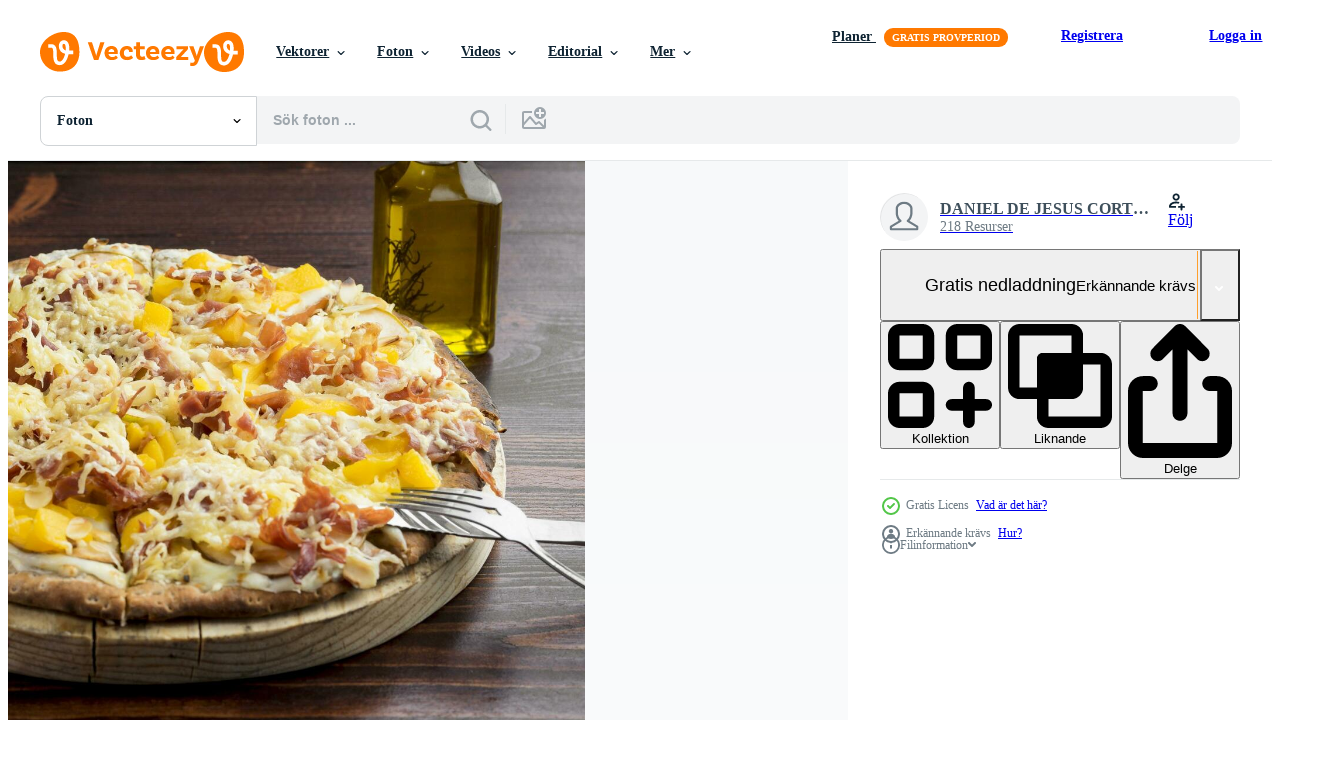

--- FILE ---
content_type: text/html; charset=utf-8
request_url: https://sv.vecteezy.com/resources/26360795/show_related_grids_async_content
body_size: 13871
content:
<turbo-frame id="show-related-resources">

  <div data-conversions-category="Relaterade Foton" class="">
    <h2 class="ez-resource-related__header">
      Relaterade Foton
    </h2>

    <ul class="ez-resource-grid ez-resource-grid--main-grid  is-hidden" id="false" data-controller="grid contributor-info" data-grid-track-truncation-value="false" data-max-rows="50" data-row-height="240" data-instant-grid="false" data-truncate-results="false" data-testid="related-resources" data-labels="free" style="--free: &#39;Fri&#39;;">

  <li class="ez-resource-grid__item ez-resource-thumb ez-resource-thumb--pro" data-controller="grid-item-decorator" data-position="{{position}}" data-item-id="26360936" data-pro="true" data-grid-target="gridItem" data-w="300" data-h="200" data-grid-item-decorator-free-label-value="Fri" data-action="mouseenter-&gt;grid-item-decorator#hoverThumb:once" data-grid-item-decorator-item-pro-param="Pro" data-grid-item-decorator-resource-id-param="26360936" data-grid-item-decorator-content-type-param="Content-photo" data-grid-item-decorator-image-src-param="https://static.vecteezy.com/system/resources/previews/026/360/936/non_2x/delicious-gourmet-pizzas-made-with-fine-ingredients-serrano-ham-parmesan-and-fruits-photo.jpg" data-grid-item-decorator-pinterest-url-param="https://sv.vecteezy.com/foton/26360936-utsokt-gourmet-pizzor-tillverkad-med-bra-ingredienser-serrano-skinka-parmesan-och-frukt" data-grid-item-decorator-seo-page-description-param="utsökt gourmet pizzor tillverkad med bra Ingredienser, serrano skinka, parmesan och frukt" data-grid-item-decorator-user-id-param="13716524" data-grid-item-decorator-user-display-name-param="DANIEL DE JESUS CORTEZ CARREON" data-grid-item-decorator-uploads-path-param="/medlemmar/danielcortezcc562822/uploads">

  <script type="application/ld+json" id="media_schema">
  {"@context":"https://schema.org","@type":"ImageObject","name":"utsökt gourmet pizzor tillverkad med bra Ingredienser, serrano skinka, parmesan och frukt","uploadDate":"2023-07-23T03:05:56-05:00","thumbnailUrl":"https://static.vecteezy.com/ti/gratis-foton/t1/26360936-utsokt-gourmet-pizzor-tillverkad-med-bra-ingredienser-serrano-skinka-parmesan-och-frukt-fotona.jpg","contentUrl":"https://static.vecteezy.com/ti/gratis-foton/p1/26360936-utsokt-gourmet-pizzor-tillverkad-med-bra-ingredienser-serrano-skinka-parmesan-och-frukt-fotona.jpg","sourceOrganization":"Vecteezy","license":"https://support.vecteezy.com/sv/nya-vecteezy-licensiering-ByHivesvt","acquireLicensePage":"https://sv.vecteezy.com/foton/26360936-utsokt-gourmet-pizzor-tillverkad-med-bra-ingredienser-serrano-skinka-parmesan-och-frukt","creator":{"@type":"Person","name":"DANIEL DE JESUS CORTEZ CARREON"},"copyrightNotice":"DANIEL DE JESUS CORTEZ CARREON","creditText":"Vecteezy"}
</script>


<a href="/foton/26360936-utsokt-gourmet-pizzor-tillverkad-med-bra-ingredienser-serrano-skinka-parmesan-och-frukt" class="ez-resource-thumb__link" title="utsökt gourmet pizzor tillverkad med bra Ingredienser, serrano skinka, parmesan och frukt" style="--height: 200; --width: 300; " data-action="click-&gt;grid#trackResourceClick mouseenter-&gt;grid#trackResourceHover" data-content-type="photo" data-controller="ez-hover-intent" data-previews-srcs="[&quot;https://static.vecteezy.com/ti/gratis-foton/p1/26360936-utsokt-gourmet-pizzor-tillverkad-med-bra-ingredienser-serrano-skinka-parmesan-och-frukt-fotona.jpg&quot;,&quot;https://static.vecteezy.com/ti/gratis-foton/p2/26360936-utsokt-gourmet-pizzor-tillverkad-med-bra-ingredienser-serrano-skinka-parmesan-och-frukt-fotona.jpg&quot;]" data-pro="true" data-resource-id="26360936" data-grid-item-decorator-target="link">
    <img src="https://static.vecteezy.com/ti/gratis-foton/t2/26360936-utsokt-gourmet-pizzor-tillverkad-med-bra-ingredienser-serrano-skinka-parmesan-och-frukt-fotona.jpg" srcset="https://static.vecteezy.com/ti/gratis-foton/t1/26360936-utsokt-gourmet-pizzor-tillverkad-med-bra-ingredienser-serrano-skinka-parmesan-och-frukt-fotona.jpg 2x, https://static.vecteezy.com/ti/gratis-foton/t2/26360936-utsokt-gourmet-pizzor-tillverkad-med-bra-ingredienser-serrano-skinka-parmesan-och-frukt-fotona.jpg 1x" class="ez-resource-thumb__img" loading="lazy" decoding="async" width="300" height="200" alt="utsökt gourmet pizzor tillverkad med bra Ingredienser, serrano skinka, parmesan och frukt foto">

</a>

  <div class="ez-resource-thumb__label-wrap"></div>
  

  <div class="ez-resource-thumb__hover-state"></div>
</li><li class="ez-resource-grid__item ez-resource-thumb ez-resource-thumb--pro" data-controller="grid-item-decorator" data-position="{{position}}" data-item-id="26360828" data-pro="true" data-grid-target="gridItem" data-w="300" data-h="200" data-grid-item-decorator-free-label-value="Fri" data-action="mouseenter-&gt;grid-item-decorator#hoverThumb:once" data-grid-item-decorator-item-pro-param="Pro" data-grid-item-decorator-resource-id-param="26360828" data-grid-item-decorator-content-type-param="Content-photo" data-grid-item-decorator-image-src-param="https://static.vecteezy.com/system/resources/previews/026/360/828/non_2x/meat-lover-s-pizza-freshly-prepared-photo.jpg" data-grid-item-decorator-pinterest-url-param="https://sv.vecteezy.com/foton/26360828-kott-alskarens-pizza-nyligen-beredd" data-grid-item-decorator-seo-page-description-param="kött älskarens pizza - nyligen beredd" data-grid-item-decorator-user-id-param="13716524" data-grid-item-decorator-user-display-name-param="DANIEL DE JESUS CORTEZ CARREON" data-grid-item-decorator-uploads-path-param="/medlemmar/danielcortezcc562822/uploads">

  <script type="application/ld+json" id="media_schema">
  {"@context":"https://schema.org","@type":"ImageObject","name":"kött älskarens pizza - nyligen beredd","uploadDate":"2023-07-23T03:04:36-05:00","thumbnailUrl":"https://static.vecteezy.com/ti/gratis-foton/t1/26360828-kott-alskarens-pizza-nyligen-beredd-fotona.jpg","contentUrl":"https://static.vecteezy.com/ti/gratis-foton/p1/26360828-kott-alskarens-pizza-nyligen-beredd-fotona.jpg","sourceOrganization":"Vecteezy","license":"https://support.vecteezy.com/sv/nya-vecteezy-licensiering-ByHivesvt","acquireLicensePage":"https://sv.vecteezy.com/foton/26360828-kott-alskarens-pizza-nyligen-beredd","creator":{"@type":"Person","name":"DANIEL DE JESUS CORTEZ CARREON"},"copyrightNotice":"DANIEL DE JESUS CORTEZ CARREON","creditText":"Vecteezy"}
</script>


<a href="/foton/26360828-kott-alskarens-pizza-nyligen-beredd" class="ez-resource-thumb__link" title="kött älskarens pizza - nyligen beredd" style="--height: 200; --width: 300; " data-action="click-&gt;grid#trackResourceClick mouseenter-&gt;grid#trackResourceHover" data-content-type="photo" data-controller="ez-hover-intent" data-previews-srcs="[&quot;https://static.vecteezy.com/ti/gratis-foton/p1/26360828-kott-alskarens-pizza-nyligen-beredd-fotona.jpg&quot;,&quot;https://static.vecteezy.com/ti/gratis-foton/p2/26360828-kott-alskarens-pizza-nyligen-beredd-fotona.jpg&quot;]" data-pro="true" data-resource-id="26360828" data-grid-item-decorator-target="link">
    <img src="https://static.vecteezy.com/ti/gratis-foton/t2/26360828-kott-alskarens-pizza-nyligen-beredd-fotona.jpg" srcset="https://static.vecteezy.com/ti/gratis-foton/t1/26360828-kott-alskarens-pizza-nyligen-beredd-fotona.jpg 2x, https://static.vecteezy.com/ti/gratis-foton/t2/26360828-kott-alskarens-pizza-nyligen-beredd-fotona.jpg 1x" class="ez-resource-thumb__img" loading="lazy" decoding="async" width="300" height="200" alt="kött älskarens pizza - nyligen beredd foto">

</a>

  <div class="ez-resource-thumb__label-wrap"></div>
  

  <div class="ez-resource-thumb__hover-state"></div>
</li><li class="ez-resource-grid__item ez-resource-thumb ez-resource-thumb--pro" data-controller="grid-item-decorator" data-position="{{position}}" data-item-id="40568063" data-pro="true" data-grid-target="gridItem" data-w="214" data-h="200" data-grid-item-decorator-free-label-value="Fri" data-action="mouseenter-&gt;grid-item-decorator#hoverThumb:once" data-grid-item-decorator-item-pro-param="Pro" data-grid-item-decorator-resource-id-param="40568063" data-grid-item-decorator-content-type-param="Content-photo" data-grid-item-decorator-image-src-param="https://static.vecteezy.com/system/resources/previews/040/568/063/non_2x/pizza-with-arugula-on-top-view-photo.jpg" data-grid-item-decorator-pinterest-url-param="https://sv.vecteezy.com/foton/40568063-pizza-med-arugula-pa-topp-se" data-grid-item-decorator-seo-page-description-param="pizza med arugula på topp se" data-grid-item-decorator-user-id-param="14791111" data-grid-item-decorator-user-display-name-param="Anton Dobrea" data-grid-item-decorator-avatar-src-param="https://static.vecteezy.com/system/user/avatar/14791111/medium_APP_803611111111.jpg" data-grid-item-decorator-uploads-path-param="/medlemmar/antalexstudio/uploads">

  <script type="application/ld+json" id="media_schema">
  {"@context":"https://schema.org","@type":"ImageObject","name":"pizza med arugula på topp se","uploadDate":"2024-03-11T04:55:50-05:00","thumbnailUrl":"https://static.vecteezy.com/ti/gratis-foton/t1/40568063-pizza-med-arugula-pa-topp-se-fotona.jpg","contentUrl":"https://static.vecteezy.com/ti/gratis-foton/p1/40568063-pizza-med-arugula-pa-topp-se-fotona.jpg","sourceOrganization":"Vecteezy","license":"https://support.vecteezy.com/sv/nya-vecteezy-licensiering-ByHivesvt","acquireLicensePage":"https://sv.vecteezy.com/foton/40568063-pizza-med-arugula-pa-topp-se","creator":{"@type":"Person","name":"Anton Dobrea"},"copyrightNotice":"Anton Dobrea","creditText":"Vecteezy"}
</script>


<a href="/foton/40568063-pizza-med-arugula-pa-topp-se" class="ez-resource-thumb__link" title="pizza med arugula på topp se" style="--height: 200; --width: 214; " data-action="click-&gt;grid#trackResourceClick mouseenter-&gt;grid#trackResourceHover" data-content-type="photo" data-controller="ez-hover-intent" data-previews-srcs="[&quot;https://static.vecteezy.com/ti/gratis-foton/p1/40568063-pizza-med-arugula-pa-topp-se-fotona.jpg&quot;,&quot;https://static.vecteezy.com/ti/gratis-foton/p2/40568063-pizza-med-arugula-pa-topp-se-fotona.jpg&quot;]" data-pro="true" data-resource-id="40568063" data-grid-item-decorator-target="link">
    <img src="https://static.vecteezy.com/ti/gratis-foton/t2/40568063-pizza-med-arugula-pa-topp-se-fotona.jpg" srcset="https://static.vecteezy.com/ti/gratis-foton/t1/40568063-pizza-med-arugula-pa-topp-se-fotona.jpg 2x, https://static.vecteezy.com/ti/gratis-foton/t2/40568063-pizza-med-arugula-pa-topp-se-fotona.jpg 1x" class="ez-resource-thumb__img" loading="lazy" decoding="async" width="214" height="200" alt="pizza med arugula på topp se foto">

</a>

  <div class="ez-resource-thumb__label-wrap"></div>
  

  <div class="ez-resource-thumb__hover-state"></div>
</li><li class="ez-resource-grid__item ez-resource-thumb ez-resource-thumb--pro" data-controller="grid-item-decorator" data-position="{{position}}" data-item-id="40569538" data-pro="true" data-grid-target="gridItem" data-w="263" data-h="200" data-grid-item-decorator-free-label-value="Fri" data-action="mouseenter-&gt;grid-item-decorator#hoverThumb:once" data-grid-item-decorator-item-pro-param="Pro" data-grid-item-decorator-resource-id-param="40569538" data-grid-item-decorator-content-type-param="Content-photo" data-grid-item-decorator-image-src-param="https://static.vecteezy.com/system/resources/previews/040/569/538/non_2x/pizza-with-arugula-on-black-board-photo.jpg" data-grid-item-decorator-pinterest-url-param="https://sv.vecteezy.com/foton/40569538-pizza-med-arugula-pa-svart-styrelse" data-grid-item-decorator-seo-page-description-param="pizza med arugula på svart styrelse" data-grid-item-decorator-user-id-param="14791111" data-grid-item-decorator-user-display-name-param="Anton Dobrea" data-grid-item-decorator-avatar-src-param="https://static.vecteezy.com/system/user/avatar/14791111/medium_APP_803611111111.jpg" data-grid-item-decorator-uploads-path-param="/medlemmar/antalexstudio/uploads">

  <script type="application/ld+json" id="media_schema">
  {"@context":"https://schema.org","@type":"ImageObject","name":"pizza med arugula på svart styrelse","uploadDate":"2024-03-11T05:05:20-05:00","thumbnailUrl":"https://static.vecteezy.com/ti/gratis-foton/t1/40569538-pizza-med-arugula-pa-svart-styrelse-fotona.jpg","contentUrl":"https://static.vecteezy.com/ti/gratis-foton/p1/40569538-pizza-med-arugula-pa-svart-styrelse-fotona.jpg","sourceOrganization":"Vecteezy","license":"https://support.vecteezy.com/sv/nya-vecteezy-licensiering-ByHivesvt","acquireLicensePage":"https://sv.vecteezy.com/foton/40569538-pizza-med-arugula-pa-svart-styrelse","creator":{"@type":"Person","name":"Anton Dobrea"},"copyrightNotice":"Anton Dobrea","creditText":"Vecteezy"}
</script>


<a href="/foton/40569538-pizza-med-arugula-pa-svart-styrelse" class="ez-resource-thumb__link" title="pizza med arugula på svart styrelse" style="--height: 200; --width: 263; " data-action="click-&gt;grid#trackResourceClick mouseenter-&gt;grid#trackResourceHover" data-content-type="photo" data-controller="ez-hover-intent" data-previews-srcs="[&quot;https://static.vecteezy.com/ti/gratis-foton/p1/40569538-pizza-med-arugula-pa-svart-styrelse-fotona.jpg&quot;,&quot;https://static.vecteezy.com/ti/gratis-foton/p2/40569538-pizza-med-arugula-pa-svart-styrelse-fotona.jpg&quot;]" data-pro="true" data-resource-id="40569538" data-grid-item-decorator-target="link">
    <img src="https://static.vecteezy.com/ti/gratis-foton/t2/40569538-pizza-med-arugula-pa-svart-styrelse-fotona.jpg" srcset="https://static.vecteezy.com/ti/gratis-foton/t1/40569538-pizza-med-arugula-pa-svart-styrelse-fotona.jpg 2x, https://static.vecteezy.com/ti/gratis-foton/t2/40569538-pizza-med-arugula-pa-svart-styrelse-fotona.jpg 1x" class="ez-resource-thumb__img" loading="lazy" decoding="async" width="263" height="200" alt="pizza med arugula på svart styrelse foto">

</a>

  <div class="ez-resource-thumb__label-wrap"></div>
  

  <div class="ez-resource-thumb__hover-state"></div>
</li><li class="ez-resource-grid__item ez-resource-thumb ez-resource-thumb--pro" data-controller="grid-item-decorator" data-position="{{position}}" data-item-id="40568499" data-pro="true" data-grid-target="gridItem" data-w="281" data-h="200" data-grid-item-decorator-free-label-value="Fri" data-action="mouseenter-&gt;grid-item-decorator#hoverThumb:once" data-grid-item-decorator-item-pro-param="Pro" data-grid-item-decorator-resource-id-param="40568499" data-grid-item-decorator-content-type-param="Content-photo" data-grid-item-decorator-image-src-param="https://static.vecteezy.com/system/resources/previews/040/568/499/non_2x/pizza-with-arugula-close-up-background-photo.jpg" data-grid-item-decorator-pinterest-url-param="https://sv.vecteezy.com/foton/40568499-pizza-med-arugula-stanga-upp-bakgrund" data-grid-item-decorator-seo-page-description-param="pizza med arugula stänga upp bakgrund" data-grid-item-decorator-user-id-param="14791111" data-grid-item-decorator-user-display-name-param="Anton Dobrea" data-grid-item-decorator-avatar-src-param="https://static.vecteezy.com/system/user/avatar/14791111/medium_APP_803611111111.jpg" data-grid-item-decorator-uploads-path-param="/medlemmar/antalexstudio/uploads">

  <script type="application/ld+json" id="media_schema">
  {"@context":"https://schema.org","@type":"ImageObject","name":"pizza med arugula stänga upp bakgrund","uploadDate":"2024-03-11T04:58:58-05:00","thumbnailUrl":"https://static.vecteezy.com/ti/gratis-foton/t1/40568499-pizza-med-arugula-stanga-upp-bakgrund-fotona.jpg","contentUrl":"https://static.vecteezy.com/ti/gratis-foton/p1/40568499-pizza-med-arugula-stanga-upp-bakgrund-fotona.jpg","sourceOrganization":"Vecteezy","license":"https://support.vecteezy.com/sv/nya-vecteezy-licensiering-ByHivesvt","acquireLicensePage":"https://sv.vecteezy.com/foton/40568499-pizza-med-arugula-stanga-upp-bakgrund","creator":{"@type":"Person","name":"Anton Dobrea"},"copyrightNotice":"Anton Dobrea","creditText":"Vecteezy"}
</script>


<a href="/foton/40568499-pizza-med-arugula-stanga-upp-bakgrund" class="ez-resource-thumb__link" title="pizza med arugula stänga upp bakgrund" style="--height: 200; --width: 281; " data-action="click-&gt;grid#trackResourceClick mouseenter-&gt;grid#trackResourceHover" data-content-type="photo" data-controller="ez-hover-intent" data-previews-srcs="[&quot;https://static.vecteezy.com/ti/gratis-foton/p1/40568499-pizza-med-arugula-stanga-upp-bakgrund-fotona.jpg&quot;,&quot;https://static.vecteezy.com/ti/gratis-foton/p2/40568499-pizza-med-arugula-stanga-upp-bakgrund-fotona.jpg&quot;]" data-pro="true" data-resource-id="40568499" data-grid-item-decorator-target="link">
    <img src="https://static.vecteezy.com/ti/gratis-foton/t2/40568499-pizza-med-arugula-stanga-upp-bakgrund-fotona.jpg" srcset="https://static.vecteezy.com/ti/gratis-foton/t1/40568499-pizza-med-arugula-stanga-upp-bakgrund-fotona.jpg 2x, https://static.vecteezy.com/ti/gratis-foton/t2/40568499-pizza-med-arugula-stanga-upp-bakgrund-fotona.jpg 1x" class="ez-resource-thumb__img" loading="lazy" decoding="async" width="281" height="200" alt="pizza med arugula stänga upp bakgrund foto">

</a>

  <div class="ez-resource-thumb__label-wrap"></div>
  

  <div class="ez-resource-thumb__hover-state"></div>
</li><li class="ez-resource-grid__item ez-resource-thumb ez-resource-thumb--pro" data-controller="grid-item-decorator" data-position="{{position}}" data-item-id="45604464" data-pro="true" data-grid-target="gridItem" data-w="245" data-h="200" data-grid-item-decorator-free-label-value="Fri" data-action="mouseenter-&gt;grid-item-decorator#hoverThumb:once" data-grid-item-decorator-item-pro-param="Pro" data-grid-item-decorator-resource-id-param="45604464" data-grid-item-decorator-content-type-param="Content-photo" data-grid-item-decorator-image-src-param="https://static.vecteezy.com/system/resources/previews/045/604/464/non_2x/pizza-with-arugula-and-pizza-with-cheese-and-pepper-photo.jpg" data-grid-item-decorator-pinterest-url-param="https://sv.vecteezy.com/foton/45604464-pizza-med-arugula-och-pizza-med-ost-och-peppar" data-grid-item-decorator-seo-page-description-param="pizza med arugula och pizza med ost och peppar" data-grid-item-decorator-user-id-param="14791111" data-grid-item-decorator-user-display-name-param="Anton Dobrea" data-grid-item-decorator-avatar-src-param="https://static.vecteezy.com/system/user/avatar/14791111/medium_APP_803611111111.jpg" data-grid-item-decorator-uploads-path-param="/medlemmar/antalexstudio/uploads">

  <script type="application/ld+json" id="media_schema">
  {"@context":"https://schema.org","@type":"ImageObject","name":"pizza med arugula och pizza med ost och peppar","uploadDate":"2024-05-22T07:26:13-05:00","thumbnailUrl":"https://static.vecteezy.com/ti/gratis-foton/t1/45604464-pizza-med-arugula-och-pizza-med-ost-och-peppar-fotona.jpg","contentUrl":"https://static.vecteezy.com/ti/gratis-foton/p1/45604464-pizza-med-arugula-och-pizza-med-ost-och-peppar-fotona.jpg","sourceOrganization":"Vecteezy","license":"https://support.vecteezy.com/sv/nya-vecteezy-licensiering-ByHivesvt","acquireLicensePage":"https://sv.vecteezy.com/foton/45604464-pizza-med-arugula-och-pizza-med-ost-och-peppar","creator":{"@type":"Person","name":"Anton Dobrea"},"copyrightNotice":"Anton Dobrea","creditText":"Vecteezy"}
</script>


<a href="/foton/45604464-pizza-med-arugula-och-pizza-med-ost-och-peppar" class="ez-resource-thumb__link" title="pizza med arugula och pizza med ost och peppar" style="--height: 200; --width: 245; " data-action="click-&gt;grid#trackResourceClick mouseenter-&gt;grid#trackResourceHover" data-content-type="photo" data-controller="ez-hover-intent" data-previews-srcs="[&quot;https://static.vecteezy.com/ti/gratis-foton/p1/45604464-pizza-med-arugula-och-pizza-med-ost-och-peppar-fotona.jpg&quot;,&quot;https://static.vecteezy.com/ti/gratis-foton/p2/45604464-pizza-med-arugula-och-pizza-med-ost-och-peppar-fotona.jpg&quot;]" data-pro="true" data-resource-id="45604464" data-grid-item-decorator-target="link">
    <img src="https://static.vecteezy.com/ti/gratis-foton/t2/45604464-pizza-med-arugula-och-pizza-med-ost-och-peppar-fotona.jpg" srcset="https://static.vecteezy.com/ti/gratis-foton/t1/45604464-pizza-med-arugula-och-pizza-med-ost-och-peppar-fotona.jpg 2x, https://static.vecteezy.com/ti/gratis-foton/t2/45604464-pizza-med-arugula-och-pizza-med-ost-och-peppar-fotona.jpg 1x" class="ez-resource-thumb__img" loading="lazy" decoding="async" width="245" height="200" alt="pizza med arugula och pizza med ost och peppar foto">

</a>

  <div class="ez-resource-thumb__label-wrap"></div>
  

  <div class="ez-resource-thumb__hover-state"></div>
</li><li class="ez-resource-grid__item ez-resource-thumb ez-resource-thumb--pro" data-controller="grid-item-decorator" data-position="{{position}}" data-item-id="39430770" data-pro="true" data-grid-target="gridItem" data-w="221" data-h="200" data-grid-item-decorator-free-label-value="Fri" data-action="mouseenter-&gt;grid-item-decorator#hoverThumb:once" data-grid-item-decorator-item-pro-param="Pro" data-grid-item-decorator-resource-id-param="39430770" data-grid-item-decorator-content-type-param="Content-photo" data-grid-item-decorator-image-src-param="https://static.vecteezy.com/system/resources/previews/039/430/770/non_2x/pizza-with-arugula-and-pizza-with-cheese-and-pepper-photo.jpg" data-grid-item-decorator-pinterest-url-param="https://sv.vecteezy.com/foton/39430770-pizza-med-arugula-och-pizza-med-ost-och-peppar" data-grid-item-decorator-seo-page-description-param="pizza med arugula och pizza med ost och peppar" data-grid-item-decorator-user-id-param="14791111" data-grid-item-decorator-user-display-name-param="Anton Dobrea" data-grid-item-decorator-avatar-src-param="https://static.vecteezy.com/system/user/avatar/14791111/medium_APP_803611111111.jpg" data-grid-item-decorator-uploads-path-param="/medlemmar/antalexstudio/uploads">

  <script type="application/ld+json" id="media_schema">
  {"@context":"https://schema.org","@type":"ImageObject","name":"pizza med arugula och pizza med ost och peppar","uploadDate":"2024-02-23T09:55:12-06:00","thumbnailUrl":"https://static.vecteezy.com/ti/gratis-foton/t1/39430770-pizza-med-arugula-och-pizza-med-ost-och-peppar-fotona.jpg","contentUrl":"https://static.vecteezy.com/ti/gratis-foton/p1/39430770-pizza-med-arugula-och-pizza-med-ost-och-peppar-fotona.jpg","sourceOrganization":"Vecteezy","license":"https://support.vecteezy.com/sv/nya-vecteezy-licensiering-ByHivesvt","acquireLicensePage":"https://sv.vecteezy.com/foton/39430770-pizza-med-arugula-och-pizza-med-ost-och-peppar","creator":{"@type":"Person","name":"Anton Dobrea"},"copyrightNotice":"Anton Dobrea","creditText":"Vecteezy"}
</script>


<a href="/foton/39430770-pizza-med-arugula-och-pizza-med-ost-och-peppar" class="ez-resource-thumb__link" title="pizza med arugula och pizza med ost och peppar" style="--height: 200; --width: 221; " data-action="click-&gt;grid#trackResourceClick mouseenter-&gt;grid#trackResourceHover" data-content-type="photo" data-controller="ez-hover-intent" data-previews-srcs="[&quot;https://static.vecteezy.com/ti/gratis-foton/p1/39430770-pizza-med-arugula-och-pizza-med-ost-och-peppar-fotona.jpg&quot;,&quot;https://static.vecteezy.com/ti/gratis-foton/p2/39430770-pizza-med-arugula-och-pizza-med-ost-och-peppar-fotona.jpg&quot;]" data-pro="true" data-resource-id="39430770" data-grid-item-decorator-target="link">
    <img src="https://static.vecteezy.com/ti/gratis-foton/t2/39430770-pizza-med-arugula-och-pizza-med-ost-och-peppar-fotona.jpg" srcset="https://static.vecteezy.com/ti/gratis-foton/t1/39430770-pizza-med-arugula-och-pizza-med-ost-och-peppar-fotona.jpg 2x, https://static.vecteezy.com/ti/gratis-foton/t2/39430770-pizza-med-arugula-och-pizza-med-ost-och-peppar-fotona.jpg 1x" class="ez-resource-thumb__img" loading="lazy" decoding="async" width="221" height="200" alt="pizza med arugula och pizza med ost och peppar foto">

</a>

  <div class="ez-resource-thumb__label-wrap"></div>
  

  <div class="ez-resource-thumb__hover-state"></div>
</li><li class="ez-resource-grid__item ez-resource-thumb ez-resource-thumb--pro" data-controller="grid-item-decorator" data-position="{{position}}" data-item-id="39430802" data-pro="true" data-grid-target="gridItem" data-w="278" data-h="200" data-grid-item-decorator-free-label-value="Fri" data-action="mouseenter-&gt;grid-item-decorator#hoverThumb:once" data-grid-item-decorator-item-pro-param="Pro" data-grid-item-decorator-resource-id-param="39430802" data-grid-item-decorator-content-type-param="Content-photo" data-grid-item-decorator-image-src-param="https://static.vecteezy.com/system/resources/previews/039/430/802/non_2x/pizza-with-arugula-on-black-board-photo.jpg" data-grid-item-decorator-pinterest-url-param="https://sv.vecteezy.com/foton/39430802-pizza-med-arugula-pa-svart-styrelse" data-grid-item-decorator-seo-page-description-param="pizza med arugula på svart styrelse" data-grid-item-decorator-user-id-param="14791111" data-grid-item-decorator-user-display-name-param="Anton Dobrea" data-grid-item-decorator-avatar-src-param="https://static.vecteezy.com/system/user/avatar/14791111/medium_APP_803611111111.jpg" data-grid-item-decorator-uploads-path-param="/medlemmar/antalexstudio/uploads">

  <script type="application/ld+json" id="media_schema">
  {"@context":"https://schema.org","@type":"ImageObject","name":"pizza med arugula på svart styrelse","uploadDate":"2024-02-23T09:55:27-06:00","thumbnailUrl":"https://static.vecteezy.com/ti/gratis-foton/t1/39430802-pizza-med-arugula-pa-svart-styrelse-fotona.jpg","contentUrl":"https://static.vecteezy.com/ti/gratis-foton/p1/39430802-pizza-med-arugula-pa-svart-styrelse-fotona.jpg","sourceOrganization":"Vecteezy","license":"https://support.vecteezy.com/sv/nya-vecteezy-licensiering-ByHivesvt","acquireLicensePage":"https://sv.vecteezy.com/foton/39430802-pizza-med-arugula-pa-svart-styrelse","creator":{"@type":"Person","name":"Anton Dobrea"},"copyrightNotice":"Anton Dobrea","creditText":"Vecteezy"}
</script>


<a href="/foton/39430802-pizza-med-arugula-pa-svart-styrelse" class="ez-resource-thumb__link" title="pizza med arugula på svart styrelse" style="--height: 200; --width: 278; " data-action="click-&gt;grid#trackResourceClick mouseenter-&gt;grid#trackResourceHover" data-content-type="photo" data-controller="ez-hover-intent" data-previews-srcs="[&quot;https://static.vecteezy.com/ti/gratis-foton/p1/39430802-pizza-med-arugula-pa-svart-styrelse-fotona.jpg&quot;,&quot;https://static.vecteezy.com/ti/gratis-foton/p2/39430802-pizza-med-arugula-pa-svart-styrelse-fotona.jpg&quot;]" data-pro="true" data-resource-id="39430802" data-grid-item-decorator-target="link">
    <img src="https://static.vecteezy.com/ti/gratis-foton/t2/39430802-pizza-med-arugula-pa-svart-styrelse-fotona.jpg" srcset="https://static.vecteezy.com/ti/gratis-foton/t1/39430802-pizza-med-arugula-pa-svart-styrelse-fotona.jpg 2x, https://static.vecteezy.com/ti/gratis-foton/t2/39430802-pizza-med-arugula-pa-svart-styrelse-fotona.jpg 1x" class="ez-resource-thumb__img" loading="lazy" decoding="async" width="278" height="200" alt="pizza med arugula på svart styrelse foto">

</a>

  <div class="ez-resource-thumb__label-wrap"></div>
  

  <div class="ez-resource-thumb__hover-state"></div>
</li><li class="ez-resource-grid__item ez-resource-thumb ez-resource-thumb--pro" data-controller="grid-item-decorator" data-position="{{position}}" data-item-id="39429456" data-pro="true" data-grid-target="gridItem" data-w="326" data-h="200" data-grid-item-decorator-free-label-value="Fri" data-action="mouseenter-&gt;grid-item-decorator#hoverThumb:once" data-grid-item-decorator-item-pro-param="Pro" data-grid-item-decorator-resource-id-param="39429456" data-grid-item-decorator-content-type-param="Content-photo" data-grid-item-decorator-image-src-param="https://static.vecteezy.com/system/resources/previews/039/429/456/non_2x/pizza-with-arugula-close-up-background-photo.jpg" data-grid-item-decorator-pinterest-url-param="https://sv.vecteezy.com/foton/39429456-pizza-med-arugula-stanga-upp-bakgrund" data-grid-item-decorator-seo-page-description-param="pizza med arugula stänga upp bakgrund" data-grid-item-decorator-user-id-param="14791111" data-grid-item-decorator-user-display-name-param="Anton Dobrea" data-grid-item-decorator-avatar-src-param="https://static.vecteezy.com/system/user/avatar/14791111/medium_APP_803611111111.jpg" data-grid-item-decorator-uploads-path-param="/medlemmar/antalexstudio/uploads">

  <script type="application/ld+json" id="media_schema">
  {"@context":"https://schema.org","@type":"ImageObject","name":"pizza med arugula stänga upp bakgrund","uploadDate":"2024-02-23T09:47:54-06:00","thumbnailUrl":"https://static.vecteezy.com/ti/gratis-foton/t1/39429456-pizza-med-arugula-stanga-upp-bakgrund-fotona.jpg","contentUrl":"https://static.vecteezy.com/ti/gratis-foton/p1/39429456-pizza-med-arugula-stanga-upp-bakgrund-fotona.jpg","sourceOrganization":"Vecteezy","license":"https://support.vecteezy.com/sv/nya-vecteezy-licensiering-ByHivesvt","acquireLicensePage":"https://sv.vecteezy.com/foton/39429456-pizza-med-arugula-stanga-upp-bakgrund","creator":{"@type":"Person","name":"Anton Dobrea"},"copyrightNotice":"Anton Dobrea","creditText":"Vecteezy"}
</script>


<a href="/foton/39429456-pizza-med-arugula-stanga-upp-bakgrund" class="ez-resource-thumb__link" title="pizza med arugula stänga upp bakgrund" style="--height: 200; --width: 326; " data-action="click-&gt;grid#trackResourceClick mouseenter-&gt;grid#trackResourceHover" data-content-type="photo" data-controller="ez-hover-intent" data-previews-srcs="[&quot;https://static.vecteezy.com/ti/gratis-foton/p1/39429456-pizza-med-arugula-stanga-upp-bakgrund-fotona.jpg&quot;,&quot;https://static.vecteezy.com/ti/gratis-foton/p2/39429456-pizza-med-arugula-stanga-upp-bakgrund-fotona.jpg&quot;]" data-pro="true" data-resource-id="39429456" data-grid-item-decorator-target="link">
    <img src="https://static.vecteezy.com/ti/gratis-foton/t2/39429456-pizza-med-arugula-stanga-upp-bakgrund-fotona.jpg" srcset="https://static.vecteezy.com/ti/gratis-foton/t1/39429456-pizza-med-arugula-stanga-upp-bakgrund-fotona.jpg 2x, https://static.vecteezy.com/ti/gratis-foton/t2/39429456-pizza-med-arugula-stanga-upp-bakgrund-fotona.jpg 1x" class="ez-resource-thumb__img" loading="lazy" decoding="async" width="326" height="200" alt="pizza med arugula stänga upp bakgrund foto">

</a>

  <div class="ez-resource-thumb__label-wrap"></div>
  

  <div class="ez-resource-thumb__hover-state"></div>
</li><li class="ez-resource-grid__item ez-resource-thumb ez-resource-thumb--pro" data-controller="grid-item-decorator" data-position="{{position}}" data-item-id="48154383" data-pro="true" data-grid-target="gridItem" data-w="300" data-h="200" data-grid-item-decorator-free-label-value="Fri" data-action="mouseenter-&gt;grid-item-decorator#hoverThumb:once" data-grid-item-decorator-item-pro-param="Pro" data-grid-item-decorator-resource-id-param="48154383" data-grid-item-decorator-content-type-param="Content-photo" data-grid-item-decorator-image-src-param="https://static.vecteezy.com/system/resources/previews/048/154/383/non_2x/close-up-of-a-delicious-pizza-with-olives-tomatoes-and-mozzarella-cheese-photo.jpg" data-grid-item-decorator-pinterest-url-param="https://sv.vecteezy.com/foton/48154383-narbild-av-en-utsokt-pizza-med-oliver-tomater-och-mozzarella-ost" data-grid-item-decorator-seo-page-description-param="närbild av en utsökt pizza med oliver, tomater, och mozzarella ost" data-grid-item-decorator-user-id-param="21093369" data-grid-item-decorator-user-display-name-param="Anton Rysak" data-grid-item-decorator-avatar-src-param="https://static.vecteezy.com/system/user/avatar/21093369/medium_rysak.jpg" data-grid-item-decorator-uploads-path-param="/medlemmar/rysak/uploads">

  <script type="application/ld+json" id="media_schema">
  {"@context":"https://schema.org","@type":"ImageObject","name":"närbild av en utsökt pizza med oliver, tomater, och mozzarella ost","uploadDate":"2024-07-24T20:43:57-05:00","thumbnailUrl":"https://static.vecteezy.com/ti/gratis-foton/t1/48154383-narbild-av-en-utsokt-pizza-med-oliver-tomater-och-mozzarella-ost-fotona.jpg","contentUrl":"https://static.vecteezy.com/ti/gratis-foton/p1/48154383-narbild-av-en-utsokt-pizza-med-oliver-tomater-och-mozzarella-ost-fotona.jpg","sourceOrganization":"Vecteezy","license":"https://support.vecteezy.com/sv/nya-vecteezy-licensiering-ByHivesvt","acquireLicensePage":"https://sv.vecteezy.com/foton/48154383-narbild-av-en-utsokt-pizza-med-oliver-tomater-och-mozzarella-ost","creator":{"@type":"Person","name":"Anton Rysak"},"copyrightNotice":"Anton Rysak","creditText":"Vecteezy"}
</script>


<a href="/foton/48154383-narbild-av-en-utsokt-pizza-med-oliver-tomater-och-mozzarella-ost" class="ez-resource-thumb__link" title="närbild av en utsökt pizza med oliver, tomater, och mozzarella ost" style="--height: 200; --width: 300; " data-action="click-&gt;grid#trackResourceClick mouseenter-&gt;grid#trackResourceHover" data-content-type="photo" data-controller="ez-hover-intent" data-previews-srcs="[&quot;https://static.vecteezy.com/ti/gratis-foton/p1/48154383-narbild-av-en-utsokt-pizza-med-oliver-tomater-och-mozzarella-ost-fotona.jpg&quot;,&quot;https://static.vecteezy.com/ti/gratis-foton/p2/48154383-narbild-av-en-utsokt-pizza-med-oliver-tomater-och-mozzarella-ost-fotona.jpg&quot;]" data-pro="true" data-resource-id="48154383" data-grid-item-decorator-target="link">
    <img src="https://static.vecteezy.com/ti/gratis-foton/t2/48154383-narbild-av-en-utsokt-pizza-med-oliver-tomater-och-mozzarella-ost-fotona.jpg" srcset="https://static.vecteezy.com/ti/gratis-foton/t1/48154383-narbild-av-en-utsokt-pizza-med-oliver-tomater-och-mozzarella-ost-fotona.jpg 2x, https://static.vecteezy.com/ti/gratis-foton/t2/48154383-narbild-av-en-utsokt-pizza-med-oliver-tomater-och-mozzarella-ost-fotona.jpg 1x" class="ez-resource-thumb__img" loading="lazy" decoding="async" width="300" height="200" alt="närbild av en utsökt pizza med oliver, tomater, och mozzarella ost foto">

</a>

  <div class="ez-resource-thumb__label-wrap"></div>
  

  <div class="ez-resource-thumb__hover-state"></div>
</li><li class="ez-resource-grid__item ez-resource-thumb ez-resource-thumb--pro" data-controller="grid-item-decorator" data-position="{{position}}" data-item-id="40569377" data-pro="true" data-grid-target="gridItem" data-w="234" data-h="200" data-grid-item-decorator-free-label-value="Fri" data-action="mouseenter-&gt;grid-item-decorator#hoverThumb:once" data-grid-item-decorator-item-pro-param="Pro" data-grid-item-decorator-resource-id-param="40569377" data-grid-item-decorator-content-type-param="Content-photo" data-grid-item-decorator-image-src-param="https://static.vecteezy.com/system/resources/previews/040/569/377/non_2x/pizza-with-pepperoni-and-parmesan-photo.jpg" data-grid-item-decorator-pinterest-url-param="https://sv.vecteezy.com/foton/40569377-pizza-med-pepperoni-och-parmesan" data-grid-item-decorator-seo-page-description-param="pizza med pepperoni och parmesan" data-grid-item-decorator-user-id-param="14791111" data-grid-item-decorator-user-display-name-param="Anton Dobrea" data-grid-item-decorator-avatar-src-param="https://static.vecteezy.com/system/user/avatar/14791111/medium_APP_803611111111.jpg" data-grid-item-decorator-uploads-path-param="/medlemmar/antalexstudio/uploads">

  <script type="application/ld+json" id="media_schema">
  {"@context":"https://schema.org","@type":"ImageObject","name":"pizza med pepperoni och parmesan","uploadDate":"2024-03-11T05:04:22-05:00","thumbnailUrl":"https://static.vecteezy.com/ti/gratis-foton/t1/40569377-pizza-med-pepperoni-och-parmesan-fotona.jpg","contentUrl":"https://static.vecteezy.com/ti/gratis-foton/p1/40569377-pizza-med-pepperoni-och-parmesan-fotona.jpg","sourceOrganization":"Vecteezy","license":"https://support.vecteezy.com/sv/nya-vecteezy-licensiering-ByHivesvt","acquireLicensePage":"https://sv.vecteezy.com/foton/40569377-pizza-med-pepperoni-och-parmesan","creator":{"@type":"Person","name":"Anton Dobrea"},"copyrightNotice":"Anton Dobrea","creditText":"Vecteezy"}
</script>


<a href="/foton/40569377-pizza-med-pepperoni-och-parmesan" class="ez-resource-thumb__link" title="pizza med pepperoni och parmesan" style="--height: 200; --width: 234; " data-action="click-&gt;grid#trackResourceClick mouseenter-&gt;grid#trackResourceHover" data-content-type="photo" data-controller="ez-hover-intent" data-previews-srcs="[&quot;https://static.vecteezy.com/ti/gratis-foton/p1/40569377-pizza-med-pepperoni-och-parmesan-fotona.jpg&quot;,&quot;https://static.vecteezy.com/ti/gratis-foton/p2/40569377-pizza-med-pepperoni-och-parmesan-fotona.jpg&quot;]" data-pro="true" data-resource-id="40569377" data-grid-item-decorator-target="link">
    <img src="https://static.vecteezy.com/ti/gratis-foton/t2/40569377-pizza-med-pepperoni-och-parmesan-fotona.jpg" srcset="https://static.vecteezy.com/ti/gratis-foton/t1/40569377-pizza-med-pepperoni-och-parmesan-fotona.jpg 2x, https://static.vecteezy.com/ti/gratis-foton/t2/40569377-pizza-med-pepperoni-och-parmesan-fotona.jpg 1x" class="ez-resource-thumb__img" loading="lazy" decoding="async" width="234" height="200" alt="pizza med pepperoni och parmesan foto">

</a>

  <div class="ez-resource-thumb__label-wrap"></div>
  

  <div class="ez-resource-thumb__hover-state"></div>
</li><li class="ez-resource-grid__item ez-resource-thumb ez-resource-thumb--pro" data-controller="grid-item-decorator" data-position="{{position}}" data-item-id="40568458" data-pro="true" data-grid-target="gridItem" data-w="274" data-h="200" data-grid-item-decorator-free-label-value="Fri" data-action="mouseenter-&gt;grid-item-decorator#hoverThumb:once" data-grid-item-decorator-item-pro-param="Pro" data-grid-item-decorator-resource-id-param="40568458" data-grid-item-decorator-content-type-param="Content-photo" data-grid-item-decorator-image-src-param="https://static.vecteezy.com/system/resources/previews/040/568/458/non_2x/pizza-with-pepperoni-and-parmesan-photo.jpg" data-grid-item-decorator-pinterest-url-param="https://sv.vecteezy.com/foton/40568458-pizza-med-pepperoni-och-parmesan" data-grid-item-decorator-seo-page-description-param="pizza med pepperoni och parmesan" data-grid-item-decorator-user-id-param="14791111" data-grid-item-decorator-user-display-name-param="Anton Dobrea" data-grid-item-decorator-avatar-src-param="https://static.vecteezy.com/system/user/avatar/14791111/medium_APP_803611111111.jpg" data-grid-item-decorator-uploads-path-param="/medlemmar/antalexstudio/uploads">

  <script type="application/ld+json" id="media_schema">
  {"@context":"https://schema.org","@type":"ImageObject","name":"pizza med pepperoni och parmesan","uploadDate":"2024-03-11T04:58:45-05:00","thumbnailUrl":"https://static.vecteezy.com/ti/gratis-foton/t1/40568458-pizza-med-pepperoni-och-parmesan-fotona.jpg","contentUrl":"https://static.vecteezy.com/ti/gratis-foton/p1/40568458-pizza-med-pepperoni-och-parmesan-fotona.jpg","sourceOrganization":"Vecteezy","license":"https://support.vecteezy.com/sv/nya-vecteezy-licensiering-ByHivesvt","acquireLicensePage":"https://sv.vecteezy.com/foton/40568458-pizza-med-pepperoni-och-parmesan","creator":{"@type":"Person","name":"Anton Dobrea"},"copyrightNotice":"Anton Dobrea","creditText":"Vecteezy"}
</script>


<a href="/foton/40568458-pizza-med-pepperoni-och-parmesan" class="ez-resource-thumb__link" title="pizza med pepperoni och parmesan" style="--height: 200; --width: 274; " data-action="click-&gt;grid#trackResourceClick mouseenter-&gt;grid#trackResourceHover" data-content-type="photo" data-controller="ez-hover-intent" data-previews-srcs="[&quot;https://static.vecteezy.com/ti/gratis-foton/p1/40568458-pizza-med-pepperoni-och-parmesan-fotona.jpg&quot;,&quot;https://static.vecteezy.com/ti/gratis-foton/p2/40568458-pizza-med-pepperoni-och-parmesan-fotona.jpg&quot;]" data-pro="true" data-resource-id="40568458" data-grid-item-decorator-target="link">
    <img src="https://static.vecteezy.com/ti/gratis-foton/t2/40568458-pizza-med-pepperoni-och-parmesan-fotona.jpg" srcset="https://static.vecteezy.com/ti/gratis-foton/t1/40568458-pizza-med-pepperoni-och-parmesan-fotona.jpg 2x, https://static.vecteezy.com/ti/gratis-foton/t2/40568458-pizza-med-pepperoni-och-parmesan-fotona.jpg 1x" class="ez-resource-thumb__img" loading="lazy" decoding="async" width="274" height="200" alt="pizza med pepperoni och parmesan foto">

</a>

  <div class="ez-resource-thumb__label-wrap"></div>
  

  <div class="ez-resource-thumb__hover-state"></div>
</li><li class="ez-resource-grid__item ez-resource-thumb ez-resource-thumb--pro" data-controller="grid-item-decorator" data-position="{{position}}" data-item-id="39429723" data-pro="true" data-grid-target="gridItem" data-w="309" data-h="200" data-grid-item-decorator-free-label-value="Fri" data-action="mouseenter-&gt;grid-item-decorator#hoverThumb:once" data-grid-item-decorator-item-pro-param="Pro" data-grid-item-decorator-resource-id-param="39429723" data-grid-item-decorator-content-type-param="Content-photo" data-grid-item-decorator-image-src-param="https://static.vecteezy.com/system/resources/previews/039/429/723/non_2x/pizza-with-pepperoni-and-parmesan-close-up-photo.jpg" data-grid-item-decorator-pinterest-url-param="https://sv.vecteezy.com/foton/39429723-pizza-med-pepperoni-och-parmesan-stanga-upp" data-grid-item-decorator-seo-page-description-param="pizza med pepperoni och parmesan stänga upp" data-grid-item-decorator-user-id-param="14791111" data-grid-item-decorator-user-display-name-param="Anton Dobrea" data-grid-item-decorator-avatar-src-param="https://static.vecteezy.com/system/user/avatar/14791111/medium_APP_803611111111.jpg" data-grid-item-decorator-uploads-path-param="/medlemmar/antalexstudio/uploads">

  <script type="application/ld+json" id="media_schema">
  {"@context":"https://schema.org","@type":"ImageObject","name":"pizza med pepperoni och parmesan stänga upp","uploadDate":"2024-02-23T09:49:48-06:00","thumbnailUrl":"https://static.vecteezy.com/ti/gratis-foton/t1/39429723-pizza-med-pepperoni-och-parmesan-stanga-upp-fotona.jpg","contentUrl":"https://static.vecteezy.com/ti/gratis-foton/p1/39429723-pizza-med-pepperoni-och-parmesan-stanga-upp-fotona.jpg","sourceOrganization":"Vecteezy","license":"https://support.vecteezy.com/sv/nya-vecteezy-licensiering-ByHivesvt","acquireLicensePage":"https://sv.vecteezy.com/foton/39429723-pizza-med-pepperoni-och-parmesan-stanga-upp","creator":{"@type":"Person","name":"Anton Dobrea"},"copyrightNotice":"Anton Dobrea","creditText":"Vecteezy"}
</script>


<a href="/foton/39429723-pizza-med-pepperoni-och-parmesan-stanga-upp" class="ez-resource-thumb__link" title="pizza med pepperoni och parmesan stänga upp" style="--height: 200; --width: 309; " data-action="click-&gt;grid#trackResourceClick mouseenter-&gt;grid#trackResourceHover" data-content-type="photo" data-controller="ez-hover-intent" data-previews-srcs="[&quot;https://static.vecteezy.com/ti/gratis-foton/p1/39429723-pizza-med-pepperoni-och-parmesan-stanga-upp-fotona.jpg&quot;,&quot;https://static.vecteezy.com/ti/gratis-foton/p2/39429723-pizza-med-pepperoni-och-parmesan-stanga-upp-fotona.jpg&quot;]" data-pro="true" data-resource-id="39429723" data-grid-item-decorator-target="link">
    <img src="https://static.vecteezy.com/ti/gratis-foton/t2/39429723-pizza-med-pepperoni-och-parmesan-stanga-upp-fotona.jpg" srcset="https://static.vecteezy.com/ti/gratis-foton/t1/39429723-pizza-med-pepperoni-och-parmesan-stanga-upp-fotona.jpg 2x, https://static.vecteezy.com/ti/gratis-foton/t2/39429723-pizza-med-pepperoni-och-parmesan-stanga-upp-fotona.jpg 1x" class="ez-resource-thumb__img" loading="lazy" decoding="async" width="309" height="200" alt="pizza med pepperoni och parmesan stänga upp foto">

</a>

  <div class="ez-resource-thumb__label-wrap"></div>
  

  <div class="ez-resource-thumb__hover-state"></div>
</li><li class="ez-resource-grid__item ez-resource-thumb ez-resource-thumb--pro" data-controller="grid-item-decorator" data-position="{{position}}" data-item-id="27600514" data-pro="true" data-grid-target="gridItem" data-w="300" data-h="200" data-grid-item-decorator-free-label-value="Fri" data-action="mouseenter-&gt;grid-item-decorator#hoverThumb:once" data-grid-item-decorator-item-pro-param="Pro" data-grid-item-decorator-resource-id-param="27600514" data-grid-item-decorator-content-type-param="Content-photo" data-grid-item-decorator-image-src-param="https://static.vecteezy.com/system/resources/previews/027/600/514/non_2x/pizza-capricciosa-capricious-traditional-italian-meal-from-prosciutto-mushrooms-artichokes-egg-parmesan-olives-and-basil-photo.jpg" data-grid-item-decorator-pinterest-url-param="https://sv.vecteezy.com/foton/27600514-pizza-capricciosa-nyckfull-traditionell-italiensk-maltid-fran-skinka-svamp-kronartskocka-agg-parmesan-oliver-och-basilika" data-grid-item-decorator-seo-page-description-param="pizza capricciosa nyckfull traditionell italiensk måltid från skinka svamp kronärtskocka ägg parmesan oliver och basilika" data-grid-item-decorator-user-id-param="14186126" data-grid-item-decorator-user-display-name-param="Marian Vejcik" data-grid-item-decorator-avatar-src-param="https://static.vecteezy.com/system/user/avatar/14186126/medium_14241560_1285878038091791_3529809290318292114_o__1_.jpg" data-grid-item-decorator-uploads-path-param="/medlemmar/vejcikmarian317957/uploads">

  <script type="application/ld+json" id="media_schema">
  {"@context":"https://schema.org","@type":"ImageObject","name":"pizza capricciosa nyckfull traditionell italiensk måltid från skinka svamp kronärtskocka ägg parmesan oliver och basilika","uploadDate":"2023-08-22T10:12:18-05:00","thumbnailUrl":"https://static.vecteezy.com/ti/gratis-foton/t1/27600514-pizza-capricciosa-nyckfull-traditionell-italiensk-maltid-fran-skinka-svamp-kronartskocka-agg-parmesan-oliver-och-basilika-fotona.jpg","contentUrl":"https://static.vecteezy.com/ti/gratis-foton/p1/27600514-pizza-capricciosa-nyckfull-traditionell-italiensk-maltid-fran-skinka-svamp-kronartskocka-agg-parmesan-oliver-och-basilika-fotona.jpg","sourceOrganization":"Vecteezy","license":"https://support.vecteezy.com/sv/nya-vecteezy-licensiering-ByHivesvt","acquireLicensePage":"https://sv.vecteezy.com/foton/27600514-pizza-capricciosa-nyckfull-traditionell-italiensk-maltid-fran-skinka-svamp-kronartskocka-agg-parmesan-oliver-och-basilika","creator":{"@type":"Person","name":"Marian Vejcik"},"copyrightNotice":"Marian Vejcik","creditText":"Vecteezy"}
</script>


<a href="/foton/27600514-pizza-capricciosa-nyckfull-traditionell-italiensk-maltid-fran-skinka-svamp-kronartskocka-agg-parmesan-oliver-och-basilika" class="ez-resource-thumb__link" title="pizza capricciosa nyckfull traditionell italiensk måltid från skinka svamp kronärtskocka ägg parmesan oliver och basilika" style="--height: 200; --width: 300; " data-action="click-&gt;grid#trackResourceClick mouseenter-&gt;grid#trackResourceHover" data-content-type="photo" data-controller="ez-hover-intent" data-previews-srcs="[&quot;https://static.vecteezy.com/ti/gratis-foton/p1/27600514-pizza-capricciosa-nyckfull-traditionell-italiensk-maltid-fran-skinka-svamp-kronartskocka-agg-parmesan-oliver-och-basilika-fotona.jpg&quot;,&quot;https://static.vecteezy.com/ti/gratis-foton/p2/27600514-pizza-capricciosa-nyckfull-traditionell-italiensk-maltid-fran-skinka-svamp-kronartskocka-agg-parmesan-oliver-och-basilika-fotona.jpg&quot;]" data-pro="true" data-resource-id="27600514" data-grid-item-decorator-target="link">
    <img src="https://static.vecteezy.com/ti/gratis-foton/t2/27600514-pizza-capricciosa-nyckfull-traditionell-italiensk-maltid-fran-skinka-svamp-kronartskocka-agg-parmesan-oliver-och-basilika-fotona.jpg" srcset="https://static.vecteezy.com/ti/gratis-foton/t1/27600514-pizza-capricciosa-nyckfull-traditionell-italiensk-maltid-fran-skinka-svamp-kronartskocka-agg-parmesan-oliver-och-basilika-fotona.jpg 2x, https://static.vecteezy.com/ti/gratis-foton/t2/27600514-pizza-capricciosa-nyckfull-traditionell-italiensk-maltid-fran-skinka-svamp-kronartskocka-agg-parmesan-oliver-och-basilika-fotona.jpg 1x" class="ez-resource-thumb__img" loading="lazy" decoding="async" width="300" height="200" alt="pizza capricciosa nyckfull traditionell italiensk måltid från skinka svamp kronärtskocka ägg parmesan oliver och basilika foto">

</a>

  <div class="ez-resource-thumb__label-wrap"></div>
  

  <div class="ez-resource-thumb__hover-state"></div>
</li><li class="ez-resource-grid__item ez-resource-thumb ez-resource-thumb--pro" data-controller="grid-item-decorator" data-position="{{position}}" data-item-id="27489782" data-pro="true" data-grid-target="gridItem" data-w="300" data-h="200" data-grid-item-decorator-free-label-value="Fri" data-action="mouseenter-&gt;grid-item-decorator#hoverThumb:once" data-grid-item-decorator-item-pro-param="Pro" data-grid-item-decorator-resource-id-param="27489782" data-grid-item-decorator-content-type-param="Content-photo" data-grid-item-decorator-image-src-param="https://static.vecteezy.com/system/resources/previews/027/489/782/non_2x/pizza-capricciosa-capricious-traditional-italian-meal-from-prosciutto-mushrooms-artichokes-egg-parmesan-olives-and-basil-photo.jpg" data-grid-item-decorator-pinterest-url-param="https://sv.vecteezy.com/foton/27489782-pizza-capricciosa-nyckfull-traditionell-italiensk-maltid-fran-skinka-svamp-kronartskocka-agg-parmesan-oliver-och-basilika" data-grid-item-decorator-seo-page-description-param="pizza capricciosa nyckfull traditionell italiensk måltid från skinka svamp kronärtskocka ägg parmesan oliver och basilika" data-grid-item-decorator-user-id-param="14186126" data-grid-item-decorator-user-display-name-param="Marian Vejcik" data-grid-item-decorator-avatar-src-param="https://static.vecteezy.com/system/user/avatar/14186126/medium_14241560_1285878038091791_3529809290318292114_o__1_.jpg" data-grid-item-decorator-uploads-path-param="/medlemmar/vejcikmarian317957/uploads">

  <script type="application/ld+json" id="media_schema">
  {"@context":"https://schema.org","@type":"ImageObject","name":"pizza capricciosa nyckfull traditionell italiensk måltid från skinka svamp kronärtskocka ägg parmesan oliver och basilika","uploadDate":"2023-08-20T13:41:24-05:00","thumbnailUrl":"https://static.vecteezy.com/ti/gratis-foton/t1/27489782-pizza-capricciosa-nyckfull-traditionell-italiensk-maltid-fran-skinka-svamp-kronartskocka-agg-parmesan-oliver-och-basilika-fotona.jpg","contentUrl":"https://static.vecteezy.com/ti/gratis-foton/p1/27489782-pizza-capricciosa-nyckfull-traditionell-italiensk-maltid-fran-skinka-svamp-kronartskocka-agg-parmesan-oliver-och-basilika-fotona.jpg","sourceOrganization":"Vecteezy","license":"https://support.vecteezy.com/sv/nya-vecteezy-licensiering-ByHivesvt","acquireLicensePage":"https://sv.vecteezy.com/foton/27489782-pizza-capricciosa-nyckfull-traditionell-italiensk-maltid-fran-skinka-svamp-kronartskocka-agg-parmesan-oliver-och-basilika","creator":{"@type":"Person","name":"Marian Vejcik"},"copyrightNotice":"Marian Vejcik","creditText":"Vecteezy"}
</script>


<a href="/foton/27489782-pizza-capricciosa-nyckfull-traditionell-italiensk-maltid-fran-skinka-svamp-kronartskocka-agg-parmesan-oliver-och-basilika" class="ez-resource-thumb__link" title="pizza capricciosa nyckfull traditionell italiensk måltid från skinka svamp kronärtskocka ägg parmesan oliver och basilika" style="--height: 200; --width: 300; " data-action="click-&gt;grid#trackResourceClick mouseenter-&gt;grid#trackResourceHover" data-content-type="photo" data-controller="ez-hover-intent" data-previews-srcs="[&quot;https://static.vecteezy.com/ti/gratis-foton/p1/27489782-pizza-capricciosa-nyckfull-traditionell-italiensk-maltid-fran-skinka-svamp-kronartskocka-agg-parmesan-oliver-och-basilika-fotona.jpg&quot;,&quot;https://static.vecteezy.com/ti/gratis-foton/p2/27489782-pizza-capricciosa-nyckfull-traditionell-italiensk-maltid-fran-skinka-svamp-kronartskocka-agg-parmesan-oliver-och-basilika-fotona.jpg&quot;]" data-pro="true" data-resource-id="27489782" data-grid-item-decorator-target="link">
    <img src="https://static.vecteezy.com/ti/gratis-foton/t2/27489782-pizza-capricciosa-nyckfull-traditionell-italiensk-maltid-fran-skinka-svamp-kronartskocka-agg-parmesan-oliver-och-basilika-fotona.jpg" srcset="https://static.vecteezy.com/ti/gratis-foton/t1/27489782-pizza-capricciosa-nyckfull-traditionell-italiensk-maltid-fran-skinka-svamp-kronartskocka-agg-parmesan-oliver-och-basilika-fotona.jpg 2x, https://static.vecteezy.com/ti/gratis-foton/t2/27489782-pizza-capricciosa-nyckfull-traditionell-italiensk-maltid-fran-skinka-svamp-kronartskocka-agg-parmesan-oliver-och-basilika-fotona.jpg 1x" class="ez-resource-thumb__img" loading="lazy" decoding="async" width="300" height="200" alt="pizza capricciosa nyckfull traditionell italiensk måltid från skinka svamp kronärtskocka ägg parmesan oliver och basilika foto">

</a>

  <div class="ez-resource-thumb__label-wrap"></div>
  

  <div class="ez-resource-thumb__hover-state"></div>
</li><li class="ez-resource-grid__item ez-resource-thumb" data-controller="grid-item-decorator" data-position="{{position}}" data-item-id="26360795" data-pro="false" data-grid-target="gridItem" data-w="300" data-h="200" data-grid-item-decorator-free-label-value="Fri" data-action="mouseenter-&gt;grid-item-decorator#hoverThumb:once" data-grid-item-decorator-item-pro-param="Free" data-grid-item-decorator-resource-id-param="26360795" data-grid-item-decorator-content-type-param="Content-photo" data-grid-item-decorator-image-src-param="https://static.vecteezy.com/system/resources/previews/026/360/795/non_2x/spanish-style-pizza-with-serrano-ham-free-photo.jpg" data-grid-item-decorator-pinterest-url-param="https://sv.vecteezy.com/foton/26360795-spanska-stil-pizza-med-serrano-skinka" data-grid-item-decorator-seo-page-description-param="spanska stil pizza med serrano skinka" data-grid-item-decorator-user-id-param="13716524" data-grid-item-decorator-user-display-name-param="DANIEL DE JESUS CORTEZ CARREON" data-grid-item-decorator-uploads-path-param="/medlemmar/danielcortezcc562822/uploads">

  <script type="application/ld+json" id="media_schema">
  {"@context":"https://schema.org","@type":"ImageObject","name":"spanska stil pizza med serrano skinka","uploadDate":"2023-07-23T03:04:12-05:00","thumbnailUrl":"https://static.vecteezy.com/ti/gratis-foton/t1/26360795-spanska-stil-pizza-med-serrano-skinka-gratis-fotona.jpg","contentUrl":"https://static.vecteezy.com/ti/gratis-foton/p1/26360795-spanska-stil-pizza-med-serrano-skinka-gratis-fotona.jpg","sourceOrganization":"Vecteezy","license":"https://support.vecteezy.com/sv/nya-vecteezy-licensiering-ByHivesvt","acquireLicensePage":"https://sv.vecteezy.com/foton/26360795-spanska-stil-pizza-med-serrano-skinka","creator":{"@type":"Person","name":"DANIEL DE JESUS CORTEZ CARREON"},"copyrightNotice":"DANIEL DE JESUS CORTEZ CARREON","creditText":"Vecteezy"}
</script>


<a href="/foton/26360795-spanska-stil-pizza-med-serrano-skinka" class="ez-resource-thumb__link" title="spanska stil pizza med serrano skinka" style="--height: 200; --width: 300; " data-action="click-&gt;grid#trackResourceClick mouseenter-&gt;grid#trackResourceHover" data-content-type="photo" data-controller="ez-hover-intent" data-previews-srcs="[&quot;https://static.vecteezy.com/ti/gratis-foton/p1/26360795-spanska-stil-pizza-med-serrano-skinka-gratis-fotona.jpg&quot;,&quot;https://static.vecteezy.com/ti/gratis-foton/p2/26360795-spanska-stil-pizza-med-serrano-skinka-gratis-fotona.jpg&quot;]" data-pro="false" data-resource-id="26360795" data-grid-item-decorator-target="link">
    <img src="https://static.vecteezy.com/ti/gratis-foton/t2/26360795-spanska-stil-pizza-med-serrano-skinka-gratis-fotona.jpg" srcset="https://static.vecteezy.com/ti/gratis-foton/t1/26360795-spanska-stil-pizza-med-serrano-skinka-gratis-fotona.jpg 2x, https://static.vecteezy.com/ti/gratis-foton/t2/26360795-spanska-stil-pizza-med-serrano-skinka-gratis-fotona.jpg 1x" class="ez-resource-thumb__img" loading="lazy" decoding="async" width="300" height="200" alt="spanska stil pizza med serrano skinka foto">

</a>

  <div class="ez-resource-thumb__label-wrap"></div>
  

  <div class="ez-resource-thumb__hover-state"></div>
</li><li class="ez-resource-grid__item ez-resource-thumb" data-controller="grid-item-decorator" data-position="{{position}}" data-item-id="3001761" data-pro="false" data-grid-target="gridItem" data-w="268" data-h="200" data-grid-item-decorator-free-label-value="Fri" data-action="mouseenter-&gt;grid-item-decorator#hoverThumb:once" data-grid-item-decorator-item-pro-param="Free" data-grid-item-decorator-resource-id-param="3001761" data-grid-item-decorator-content-type-param="Content-photo" data-grid-item-decorator-image-src-param="https://static.vecteezy.com/system/resources/previews/003/001/761/non_2x/pizza-with-pizza-sauce-mozzarella-cheese-and-pepperoni-free-photo.jpg" data-grid-item-decorator-pinterest-url-param="https://sv.vecteezy.com/foton/3001761-pizza-med-pizza-sas-mozzarella-ost-och-pepperoni" data-grid-item-decorator-seo-page-description-param="pizza med pizzasås, mozzarellaost och pepperoni." data-grid-item-decorator-user-id-param="3416966" data-grid-item-decorator-user-display-name-param="Olena Rudo" data-grid-item-decorator-avatar-src-param="https://static.vecteezy.com/system/user/avatar/3416966/medium___________________________2023-10-12____13.55.11.png" data-grid-item-decorator-uploads-path-param="/medlemmar/rudoelena312083/uploads">

  <script type="application/ld+json" id="media_schema">
  {"@context":"https://schema.org","@type":"ImageObject","name":"pizza med pizzasås, mozzarellaost och pepperoni.","uploadDate":"2021-07-17T03:33:15-05:00","thumbnailUrl":"https://static.vecteezy.com/ti/gratis-foton/t1/3001761-pizza-med-pizza-sas-mozzarella-ost-och-pepperoni-gratis-fotona.jpg","contentUrl":"https://static.vecteezy.com/ti/gratis-foton/p1/3001761-pizza-med-pizza-sas-mozzarella-ost-och-pepperoni-gratis-fotona.jpg","sourceOrganization":"Vecteezy","license":"https://support.vecteezy.com/sv/nya-vecteezy-licensiering-ByHivesvt","acquireLicensePage":"https://sv.vecteezy.com/foton/3001761-pizza-med-pizza-sas-mozzarella-ost-och-pepperoni","creator":{"@type":"Person","name":"Olena Rudo"},"copyrightNotice":"Olena Rudo","creditText":"Vecteezy"}
</script>


<a href="/foton/3001761-pizza-med-pizza-sas-mozzarella-ost-och-pepperoni" class="ez-resource-thumb__link" title="pizza med pizzasås, mozzarellaost och pepperoni." style="--height: 200; --width: 268; " data-action="click-&gt;grid#trackResourceClick mouseenter-&gt;grid#trackResourceHover" data-content-type="photo" data-controller="ez-hover-intent" data-previews-srcs="[&quot;https://static.vecteezy.com/ti/gratis-foton/p1/3001761-pizza-med-pizza-sas-mozzarella-ost-och-pepperoni-gratis-fotona.jpg&quot;,&quot;https://static.vecteezy.com/ti/gratis-foton/p2/3001761-pizza-med-pizza-sas-mozzarella-ost-och-pepperoni-gratis-fotona.jpg&quot;]" data-pro="false" data-resource-id="3001761" data-grid-item-decorator-target="link">
    <img src="https://static.vecteezy.com/ti/gratis-foton/t2/3001761-pizza-med-pizza-sas-mozzarella-ost-och-pepperoni-gratis-fotona.jpg" srcset="https://static.vecteezy.com/ti/gratis-foton/t1/3001761-pizza-med-pizza-sas-mozzarella-ost-och-pepperoni-gratis-fotona.jpg 2x, https://static.vecteezy.com/ti/gratis-foton/t2/3001761-pizza-med-pizza-sas-mozzarella-ost-och-pepperoni-gratis-fotona.jpg 1x" class="ez-resource-thumb__img" loading="lazy" decoding="async" width="268" height="200" alt="pizza med pizzasås, mozzarellaost och pepperoni. foto">

</a>

  <div class="ez-resource-thumb__label-wrap"></div>
  

  <div class="ez-resource-thumb__hover-state"></div>
</li><li class="ez-resource-grid__item ez-resource-thumb" data-controller="grid-item-decorator" data-position="{{position}}" data-item-id="3001764" data-pro="false" data-grid-target="gridItem" data-w="154" data-h="200" data-grid-item-decorator-free-label-value="Fri" data-action="mouseenter-&gt;grid-item-decorator#hoverThumb:once" data-grid-item-decorator-item-pro-param="Free" data-grid-item-decorator-resource-id-param="3001764" data-grid-item-decorator-content-type-param="Content-photo" data-grid-item-decorator-image-src-param="https://static.vecteezy.com/system/resources/previews/003/001/764/non_2x/pizza-with-pizza-sauce-mozzarella-cheese-and-pepperoni-free-photo.jpg" data-grid-item-decorator-pinterest-url-param="https://sv.vecteezy.com/foton/3001764-pizza-med-pizza-sas-mozzarella-ost-och-pepperoni" data-grid-item-decorator-seo-page-description-param="pizza med pizzasås, mozzarellaost och pepperoni." data-grid-item-decorator-user-id-param="3416966" data-grid-item-decorator-user-display-name-param="Olena Rudo" data-grid-item-decorator-avatar-src-param="https://static.vecteezy.com/system/user/avatar/3416966/medium___________________________2023-10-12____13.55.11.png" data-grid-item-decorator-uploads-path-param="/medlemmar/rudoelena312083/uploads">

  <script type="application/ld+json" id="media_schema">
  {"@context":"https://schema.org","@type":"ImageObject","name":"pizza med pizzasås, mozzarellaost och pepperoni.","uploadDate":"2021-07-17T03:33:21-05:00","thumbnailUrl":"https://static.vecteezy.com/ti/gratis-foton/t1/3001764-pizza-med-pizza-sas-mozzarella-ost-och-pepperoni-gratis-fotona.jpg","contentUrl":"https://static.vecteezy.com/ti/gratis-foton/p1/3001764-pizza-med-pizza-sas-mozzarella-ost-och-pepperoni-gratis-fotona.jpg","sourceOrganization":"Vecteezy","license":"https://support.vecteezy.com/sv/nya-vecteezy-licensiering-ByHivesvt","acquireLicensePage":"https://sv.vecteezy.com/foton/3001764-pizza-med-pizza-sas-mozzarella-ost-och-pepperoni","creator":{"@type":"Person","name":"Olena Rudo"},"copyrightNotice":"Olena Rudo","creditText":"Vecteezy"}
</script>


<a href="/foton/3001764-pizza-med-pizza-sas-mozzarella-ost-och-pepperoni" class="ez-resource-thumb__link" title="pizza med pizzasås, mozzarellaost och pepperoni." style="--height: 200; --width: 154; " data-action="click-&gt;grid#trackResourceClick mouseenter-&gt;grid#trackResourceHover" data-content-type="photo" data-controller="ez-hover-intent" data-previews-srcs="[&quot;https://static.vecteezy.com/ti/gratis-foton/p1/3001764-pizza-med-pizza-sas-mozzarella-ost-och-pepperoni-gratis-fotona.jpg&quot;,&quot;https://static.vecteezy.com/ti/gratis-foton/p2/3001764-pizza-med-pizza-sas-mozzarella-ost-och-pepperoni-gratis-fotona.jpg&quot;]" data-pro="false" data-resource-id="3001764" data-grid-item-decorator-target="link">
    <img src="https://static.vecteezy.com/ti/gratis-foton/t2/3001764-pizza-med-pizza-sas-mozzarella-ost-och-pepperoni-gratis-fotona.jpg" srcset="https://static.vecteezy.com/ti/gratis-foton/t1/3001764-pizza-med-pizza-sas-mozzarella-ost-och-pepperoni-gratis-fotona.jpg 2x, https://static.vecteezy.com/ti/gratis-foton/t2/3001764-pizza-med-pizza-sas-mozzarella-ost-och-pepperoni-gratis-fotona.jpg 1x" class="ez-resource-thumb__img" loading="lazy" decoding="async" width="154" height="200" alt="pizza med pizzasås, mozzarellaost och pepperoni. foto">

</a>

  <div class="ez-resource-thumb__label-wrap"></div>
  

  <div class="ez-resource-thumb__hover-state"></div>
</li><li class="ez-resource-grid__item ez-resource-thumb" data-controller="grid-item-decorator" data-position="{{position}}" data-item-id="40754245" data-pro="false" data-grid-target="gridItem" data-w="350" data-h="200" data-grid-item-decorator-free-label-value="Fri" data-action="mouseenter-&gt;grid-item-decorator#hoverThumb:once" data-grid-item-decorator-item-pro-param="Free" data-grid-item-decorator-resource-id-param="40754245" data-grid-item-decorator-content-type-param="Content-photo" data-grid-item-decorator-image-src-param="https://static.vecteezy.com/system/resources/previews/040/754/245/non_2x/ai-generated-freshly-baked-pizza-on-rustic-wooden-table-italian-culture-at-its-finest-generated-by-ai-free-photo.jpg" data-grid-item-decorator-pinterest-url-param="https://sv.vecteezy.com/foton/40754245-ai-genererad-nyligen-bakad-pizza-pa-rustik-tra-tabell-italiensk-kultur-pa-dess-finaste-genererad-forbi-ai" data-grid-item-decorator-seo-page-description-param="ai genererad nyligen bakad pizza på rustik trä- tabell, italiensk kultur på dess finaste genererad förbi ai" data-grid-item-decorator-user-id-param="1567959" data-grid-item-decorator-user-display-name-param="Andres Ramos" data-grid-item-decorator-uploads-path-param="/medlemmar/gstudioimagen/uploads">

  <script type="application/ld+json" id="media_schema">
  {"@context":"https://schema.org","@type":"ImageObject","name":"ai genererad nyligen bakad pizza på rustik trä- tabell, italiensk kultur på dess finaste genererad förbi ai","uploadDate":"2024-03-13T09:03:29-05:00","thumbnailUrl":"https://static.vecteezy.com/ti/gratis-foton/t1/40754245-ai-genererad-nyligen-bakad-pizza-pa-rustik-tra-tabell-italiensk-kultur-pa-dess-finaste-genererad-forbi-ai-gratis-fotona.jpg","contentUrl":"https://static.vecteezy.com/ti/gratis-foton/p1/40754245-ai-genererad-nyligen-bakad-pizza-pa-rustik-tra-tabell-italiensk-kultur-pa-dess-finaste-genererad-forbi-ai-gratis-fotona.jpg","sourceOrganization":"Vecteezy","license":"https://support.vecteezy.com/sv/nya-vecteezy-licensiering-ByHivesvt","acquireLicensePage":"https://sv.vecteezy.com/foton/40754245-ai-genererad-nyligen-bakad-pizza-pa-rustik-tra-tabell-italiensk-kultur-pa-dess-finaste-genererad-forbi-ai","creator":{"@type":"Person","name":"Andres Ramos"},"copyrightNotice":"Andres Ramos","creditText":"Vecteezy"}
</script>


<a href="/foton/40754245-ai-genererad-nyligen-bakad-pizza-pa-rustik-tra-tabell-italiensk-kultur-pa-dess-finaste-genererad-forbi-ai" class="ez-resource-thumb__link" title="ai genererad nyligen bakad pizza på rustik trä- tabell, italiensk kultur på dess finaste genererad förbi ai" style="--height: 200; --width: 350; " data-action="click-&gt;grid#trackResourceClick mouseenter-&gt;grid#trackResourceHover" data-content-type="photo" data-controller="ez-hover-intent" data-previews-srcs="[&quot;https://static.vecteezy.com/ti/gratis-foton/p1/40754245-ai-genererad-nyligen-bakad-pizza-pa-rustik-tra-tabell-italiensk-kultur-pa-dess-finaste-genererad-forbi-ai-gratis-fotona.jpg&quot;,&quot;https://static.vecteezy.com/ti/gratis-foton/p2/40754245-ai-genererad-nyligen-bakad-pizza-pa-rustik-tra-tabell-italiensk-kultur-pa-dess-finaste-genererad-forbi-ai-gratis-fotona.jpg&quot;]" data-pro="false" data-resource-id="40754245" data-grid-item-decorator-target="link">
    <img src="https://static.vecteezy.com/ti/gratis-foton/t2/40754245-ai-genererad-nyligen-bakad-pizza-pa-rustik-tra-tabell-italiensk-kultur-pa-dess-finaste-genererad-forbi-ai-gratis-fotona.jpg" srcset="https://static.vecteezy.com/ti/gratis-foton/t1/40754245-ai-genererad-nyligen-bakad-pizza-pa-rustik-tra-tabell-italiensk-kultur-pa-dess-finaste-genererad-forbi-ai-gratis-fotona.jpg 2x, https://static.vecteezy.com/ti/gratis-foton/t2/40754245-ai-genererad-nyligen-bakad-pizza-pa-rustik-tra-tabell-italiensk-kultur-pa-dess-finaste-genererad-forbi-ai-gratis-fotona.jpg 1x" class="ez-resource-thumb__img" loading="lazy" decoding="async" width="350" height="200" alt="ai genererad nyligen bakad pizza på rustik trä- tabell, italiensk kultur på dess finaste genererad förbi ai foto">

</a>

  <div class="ez-resource-thumb__label-wrap"></div>
  

  <div class="ez-resource-thumb__hover-state"></div>
</li><li class="ez-resource-grid__item ez-resource-thumb" data-controller="grid-item-decorator" data-position="{{position}}" data-item-id="40710126" data-pro="false" data-grid-target="gridItem" data-w="350" data-h="200" data-grid-item-decorator-free-label-value="Fri" data-action="mouseenter-&gt;grid-item-decorator#hoverThumb:once" data-grid-item-decorator-item-pro-param="Free" data-grid-item-decorator-resource-id-param="40710126" data-grid-item-decorator-content-type-param="Content-photo" data-grid-item-decorator-image-src-param="https://static.vecteezy.com/system/resources/previews/040/710/126/non_2x/ai-generated-freshly-baked-pizza-on-wooden-table-italian-gourmet-generated-by-ai-free-photo.jpg" data-grid-item-decorator-pinterest-url-param="https://sv.vecteezy.com/foton/40710126-ai-genererad-nyligen-bakad-pizza-pa-tra-tabell-italiensk-gourmet-genererad-forbi-ai" data-grid-item-decorator-seo-page-description-param="ai genererad nyligen bakad pizza på trä- tabell, italiensk gourmet genererad förbi ai" data-grid-item-decorator-user-id-param="1571888" data-grid-item-decorator-user-display-name-param="Idalba Granada" data-grid-item-decorator-uploads-path-param="/medlemmar/studiogstock/uploads">

  <script type="application/ld+json" id="media_schema">
  {"@context":"https://schema.org","@type":"ImageObject","name":"ai genererad nyligen bakad pizza på trä- tabell, italiensk gourmet genererad förbi ai","uploadDate":"2024-03-12T04:41:59-05:00","thumbnailUrl":"https://static.vecteezy.com/ti/gratis-foton/t1/40710126-ai-genererad-nyligen-bakad-pizza-pa-tra-tabell-italiensk-gourmet-genererad-forbi-ai-gratis-fotona.jpg","contentUrl":"https://static.vecteezy.com/ti/gratis-foton/p1/40710126-ai-genererad-nyligen-bakad-pizza-pa-tra-tabell-italiensk-gourmet-genererad-forbi-ai-gratis-fotona.jpg","sourceOrganization":"Vecteezy","license":"https://support.vecteezy.com/sv/nya-vecteezy-licensiering-ByHivesvt","acquireLicensePage":"https://sv.vecteezy.com/foton/40710126-ai-genererad-nyligen-bakad-pizza-pa-tra-tabell-italiensk-gourmet-genererad-forbi-ai","creator":{"@type":"Person","name":"Idalba Granada"},"copyrightNotice":"Idalba Granada","creditText":"Vecteezy"}
</script>


<a href="/foton/40710126-ai-genererad-nyligen-bakad-pizza-pa-tra-tabell-italiensk-gourmet-genererad-forbi-ai" class="ez-resource-thumb__link" title="ai genererad nyligen bakad pizza på trä- tabell, italiensk gourmet genererad förbi ai" style="--height: 200; --width: 350; " data-action="click-&gt;grid#trackResourceClick mouseenter-&gt;grid#trackResourceHover" data-content-type="photo" data-controller="ez-hover-intent" data-previews-srcs="[&quot;https://static.vecteezy.com/ti/gratis-foton/p1/40710126-ai-genererad-nyligen-bakad-pizza-pa-tra-tabell-italiensk-gourmet-genererad-forbi-ai-gratis-fotona.jpg&quot;,&quot;https://static.vecteezy.com/ti/gratis-foton/p2/40710126-ai-genererad-nyligen-bakad-pizza-pa-tra-tabell-italiensk-gourmet-genererad-forbi-ai-gratis-fotona.jpg&quot;]" data-pro="false" data-resource-id="40710126" data-grid-item-decorator-target="link">
    <img src="https://static.vecteezy.com/ti/gratis-foton/t2/40710126-ai-genererad-nyligen-bakad-pizza-pa-tra-tabell-italiensk-gourmet-genererad-forbi-ai-gratis-fotona.jpg" srcset="https://static.vecteezy.com/ti/gratis-foton/t1/40710126-ai-genererad-nyligen-bakad-pizza-pa-tra-tabell-italiensk-gourmet-genererad-forbi-ai-gratis-fotona.jpg 2x, https://static.vecteezy.com/ti/gratis-foton/t2/40710126-ai-genererad-nyligen-bakad-pizza-pa-tra-tabell-italiensk-gourmet-genererad-forbi-ai-gratis-fotona.jpg 1x" class="ez-resource-thumb__img" loading="lazy" decoding="async" width="350" height="200" alt="ai genererad nyligen bakad pizza på trä- tabell, italiensk gourmet genererad förbi ai foto">

</a>

  <div class="ez-resource-thumb__label-wrap"></div>
  

  <div class="ez-resource-thumb__hover-state"></div>
</li><li class="ez-resource-grid__item ez-resource-thumb" data-controller="grid-item-decorator" data-position="{{position}}" data-item-id="40716923" data-pro="false" data-grid-target="gridItem" data-w="350" data-h="200" data-grid-item-decorator-free-label-value="Fri" data-action="mouseenter-&gt;grid-item-decorator#hoverThumb:once" data-grid-item-decorator-item-pro-param="Free" data-grid-item-decorator-resource-id-param="40716923" data-grid-item-decorator-content-type-param="Content-photo" data-grid-item-decorator-image-src-param="https://static.vecteezy.com/system/resources/previews/040/716/923/non_2x/ai-generated-freshly-baked-homemade-pizza-on-rustic-wooden-table-mouthwatering-and-delicious-generated-by-ai-free-photo.jpg" data-grid-item-decorator-pinterest-url-param="https://sv.vecteezy.com/foton/40716923-ai-genererad-nyligen-bakad-hemlagad-pizza-pa-rustik-tra-tabell-lackra-och-utsokt-genererad-forbi-ai" data-grid-item-decorator-seo-page-description-param="ai genererad nyligen bakad hemlagad pizza på rustik trä- tabell, läckra och utsökt genererad förbi ai" data-grid-item-decorator-user-id-param="1567938" data-grid-item-decorator-user-display-name-param="Giuseppe Ramos" data-grid-item-decorator-uploads-path-param="/medlemmar/stockgiu/uploads">

  <script type="application/ld+json" id="media_schema">
  {"@context":"https://schema.org","@type":"ImageObject","name":"ai genererad nyligen bakad hemlagad pizza på rustik trä- tabell, läckra och utsökt genererad förbi ai","uploadDate":"2024-03-12T07:43:21-05:00","thumbnailUrl":"https://static.vecteezy.com/ti/gratis-foton/t1/40716923-ai-genererad-nyligen-bakad-hemlagad-pizza-pa-rustik-tra-tabell-lackra-och-utsokt-genererad-forbi-ai-gratis-fotona.jpg","contentUrl":"https://static.vecteezy.com/ti/gratis-foton/p1/40716923-ai-genererad-nyligen-bakad-hemlagad-pizza-pa-rustik-tra-tabell-lackra-och-utsokt-genererad-forbi-ai-gratis-fotona.jpg","sourceOrganization":"Vecteezy","license":"https://support.vecteezy.com/sv/nya-vecteezy-licensiering-ByHivesvt","acquireLicensePage":"https://sv.vecteezy.com/foton/40716923-ai-genererad-nyligen-bakad-hemlagad-pizza-pa-rustik-tra-tabell-lackra-och-utsokt-genererad-forbi-ai","creator":{"@type":"Person","name":"Giuseppe Ramos"},"copyrightNotice":"Giuseppe Ramos","creditText":"Vecteezy"}
</script>


<a href="/foton/40716923-ai-genererad-nyligen-bakad-hemlagad-pizza-pa-rustik-tra-tabell-lackra-och-utsokt-genererad-forbi-ai" class="ez-resource-thumb__link" title="ai genererad nyligen bakad hemlagad pizza på rustik trä- tabell, läckra och utsökt genererad förbi ai" style="--height: 200; --width: 350; " data-action="click-&gt;grid#trackResourceClick mouseenter-&gt;grid#trackResourceHover" data-content-type="photo" data-controller="ez-hover-intent" data-previews-srcs="[&quot;https://static.vecteezy.com/ti/gratis-foton/p1/40716923-ai-genererad-nyligen-bakad-hemlagad-pizza-pa-rustik-tra-tabell-lackra-och-utsokt-genererad-forbi-ai-gratis-fotona.jpg&quot;,&quot;https://static.vecteezy.com/ti/gratis-foton/p2/40716923-ai-genererad-nyligen-bakad-hemlagad-pizza-pa-rustik-tra-tabell-lackra-och-utsokt-genererad-forbi-ai-gratis-fotona.jpg&quot;]" data-pro="false" data-resource-id="40716923" data-grid-item-decorator-target="link">
    <img src="https://static.vecteezy.com/ti/gratis-foton/t2/40716923-ai-genererad-nyligen-bakad-hemlagad-pizza-pa-rustik-tra-tabell-lackra-och-utsokt-genererad-forbi-ai-gratis-fotona.jpg" srcset="https://static.vecteezy.com/ti/gratis-foton/t1/40716923-ai-genererad-nyligen-bakad-hemlagad-pizza-pa-rustik-tra-tabell-lackra-och-utsokt-genererad-forbi-ai-gratis-fotona.jpg 2x, https://static.vecteezy.com/ti/gratis-foton/t2/40716923-ai-genererad-nyligen-bakad-hemlagad-pizza-pa-rustik-tra-tabell-lackra-och-utsokt-genererad-forbi-ai-gratis-fotona.jpg 1x" class="ez-resource-thumb__img" loading="lazy" decoding="async" width="350" height="200" alt="ai genererad nyligen bakad hemlagad pizza på rustik trä- tabell, läckra och utsökt genererad förbi ai foto">

</a>

  <div class="ez-resource-thumb__label-wrap"></div>
  

  <div class="ez-resource-thumb__hover-state"></div>
</li><li class="ez-resource-grid__item ez-resource-thumb" data-controller="grid-item-decorator" data-position="{{position}}" data-item-id="22579646" data-pro="false" data-grid-target="gridItem" data-w="300" data-h="200" data-grid-item-decorator-free-label-value="Fri" data-action="mouseenter-&gt;grid-item-decorator#hoverThumb:once" data-grid-item-decorator-item-pro-param="Free" data-grid-item-decorator-resource-id-param="22579646" data-grid-item-decorator-content-type-param="Content-photo" data-grid-item-decorator-image-src-param="https://static.vecteezy.com/system/resources/previews/022/579/646/non_2x/slice-of-pizza-cheese-and-seafood-with-sauce-food-of-italian-traditional-free-photo.jpg" data-grid-item-decorator-pinterest-url-param="https://sv.vecteezy.com/foton/22579646-skiva-av-pizza-ost-och-skaldjur-med-sas-mat-av-italiensk-traditionell" data-grid-item-decorator-seo-page-description-param="skiva av pizza ost och skaldjur med sås. mat av italiensk traditionell." data-grid-item-decorator-user-id-param="6808953" data-grid-item-decorator-user-display-name-param="Rattanakorn Songrenoo" data-grid-item-decorator-avatar-src-param="https://static.vecteezy.com/system/user/avatar/6808953/medium_Untitled-883.png" data-grid-item-decorator-uploads-path-param="/medlemmar/coco-ratta/uploads">

  <script type="application/ld+json" id="media_schema">
  {"@context":"https://schema.org","@type":"ImageObject","name":"skiva av pizza ost och skaldjur med sås. mat av italiensk traditionell.","uploadDate":"2023-04-09T04:09:24-05:00","thumbnailUrl":"https://static.vecteezy.com/ti/gratis-foton/t1/22579646-skiva-av-pizza-ost-och-skaldjur-med-sas-mat-av-italiensk-traditionell-gratis-fotona.jpg","contentUrl":"https://static.vecteezy.com/ti/gratis-foton/p1/22579646-skiva-av-pizza-ost-och-skaldjur-med-sas-mat-av-italiensk-traditionell-gratis-fotona.jpg","sourceOrganization":"Vecteezy","license":"https://support.vecteezy.com/sv/nya-vecteezy-licensiering-ByHivesvt","acquireLicensePage":"https://sv.vecteezy.com/foton/22579646-skiva-av-pizza-ost-och-skaldjur-med-sas-mat-av-italiensk-traditionell","creator":{"@type":"Person","name":"Rattanakorn Songrenoo"},"copyrightNotice":"Rattanakorn Songrenoo","creditText":"Vecteezy"}
</script>


<a href="/foton/22579646-skiva-av-pizza-ost-och-skaldjur-med-sas-mat-av-italiensk-traditionell" class="ez-resource-thumb__link" title="skiva av pizza ost och skaldjur med sås. mat av italiensk traditionell." style="--height: 200; --width: 300; " data-action="click-&gt;grid#trackResourceClick mouseenter-&gt;grid#trackResourceHover" data-content-type="photo" data-controller="ez-hover-intent" data-previews-srcs="[&quot;https://static.vecteezy.com/ti/gratis-foton/p1/22579646-skiva-av-pizza-ost-och-skaldjur-med-sas-mat-av-italiensk-traditionell-gratis-fotona.jpg&quot;,&quot;https://static.vecteezy.com/ti/gratis-foton/p2/22579646-skiva-av-pizza-ost-och-skaldjur-med-sas-mat-av-italiensk-traditionell-gratis-fotona.jpg&quot;]" data-pro="false" data-resource-id="22579646" data-grid-item-decorator-target="link">
    <img src="https://static.vecteezy.com/ti/gratis-foton/t2/22579646-skiva-av-pizza-ost-och-skaldjur-med-sas-mat-av-italiensk-traditionell-gratis-fotona.jpg" srcset="https://static.vecteezy.com/ti/gratis-foton/t1/22579646-skiva-av-pizza-ost-och-skaldjur-med-sas-mat-av-italiensk-traditionell-gratis-fotona.jpg 2x, https://static.vecteezy.com/ti/gratis-foton/t2/22579646-skiva-av-pizza-ost-och-skaldjur-med-sas-mat-av-italiensk-traditionell-gratis-fotona.jpg 1x" class="ez-resource-thumb__img" loading="lazy" decoding="async" width="300" height="200" alt="skiva av pizza ost och skaldjur med sås. mat av italiensk traditionell. foto">

</a>

  <div class="ez-resource-thumb__label-wrap"></div>
  

  <div class="ez-resource-thumb__hover-state"></div>
</li><li class="ez-resource-grid__item ez-resource-thumb" data-controller="grid-item-decorator" data-position="{{position}}" data-item-id="22579653" data-pro="false" data-grid-target="gridItem" data-w="300" data-h="200" data-grid-item-decorator-free-label-value="Fri" data-action="mouseenter-&gt;grid-item-decorator#hoverThumb:once" data-grid-item-decorator-item-pro-param="Free" data-grid-item-decorator-resource-id-param="22579653" data-grid-item-decorator-content-type-param="Content-photo" data-grid-item-decorator-image-src-param="https://static.vecteezy.com/system/resources/previews/022/579/653/non_2x/slice-of-pizza-cheese-and-seafood-with-sauce-food-of-italian-traditional-free-photo.jpg" data-grid-item-decorator-pinterest-url-param="https://sv.vecteezy.com/foton/22579653-skiva-av-pizza-ost-och-skaldjur-med-sas-mat-av-italiensk-traditionell" data-grid-item-decorator-seo-page-description-param="skiva av pizza ost och skaldjur med sås. mat av italiensk traditionell." data-grid-item-decorator-user-id-param="6808953" data-grid-item-decorator-user-display-name-param="Rattanakorn Songrenoo" data-grid-item-decorator-avatar-src-param="https://static.vecteezy.com/system/user/avatar/6808953/medium_Untitled-883.png" data-grid-item-decorator-uploads-path-param="/medlemmar/coco-ratta/uploads">

  <script type="application/ld+json" id="media_schema">
  {"@context":"https://schema.org","@type":"ImageObject","name":"skiva av pizza ost och skaldjur med sås. mat av italiensk traditionell.","uploadDate":"2023-04-09T04:09:37-05:00","thumbnailUrl":"https://static.vecteezy.com/ti/gratis-foton/t1/22579653-skiva-av-pizza-ost-och-skaldjur-med-sas-mat-av-italiensk-traditionell-gratis-fotona.jpg","contentUrl":"https://static.vecteezy.com/ti/gratis-foton/p1/22579653-skiva-av-pizza-ost-och-skaldjur-med-sas-mat-av-italiensk-traditionell-gratis-fotona.jpg","sourceOrganization":"Vecteezy","license":"https://support.vecteezy.com/sv/nya-vecteezy-licensiering-ByHivesvt","acquireLicensePage":"https://sv.vecteezy.com/foton/22579653-skiva-av-pizza-ost-och-skaldjur-med-sas-mat-av-italiensk-traditionell","creator":{"@type":"Person","name":"Rattanakorn Songrenoo"},"copyrightNotice":"Rattanakorn Songrenoo","creditText":"Vecteezy"}
</script>


<a href="/foton/22579653-skiva-av-pizza-ost-och-skaldjur-med-sas-mat-av-italiensk-traditionell" class="ez-resource-thumb__link" title="skiva av pizza ost och skaldjur med sås. mat av italiensk traditionell." style="--height: 200; --width: 300; " data-action="click-&gt;grid#trackResourceClick mouseenter-&gt;grid#trackResourceHover" data-content-type="photo" data-controller="ez-hover-intent" data-previews-srcs="[&quot;https://static.vecteezy.com/ti/gratis-foton/p1/22579653-skiva-av-pizza-ost-och-skaldjur-med-sas-mat-av-italiensk-traditionell-gratis-fotona.jpg&quot;,&quot;https://static.vecteezy.com/ti/gratis-foton/p2/22579653-skiva-av-pizza-ost-och-skaldjur-med-sas-mat-av-italiensk-traditionell-gratis-fotona.jpg&quot;]" data-pro="false" data-resource-id="22579653" data-grid-item-decorator-target="link">
    <img src="https://static.vecteezy.com/ti/gratis-foton/t2/22579653-skiva-av-pizza-ost-och-skaldjur-med-sas-mat-av-italiensk-traditionell-gratis-fotona.jpg" srcset="https://static.vecteezy.com/ti/gratis-foton/t1/22579653-skiva-av-pizza-ost-och-skaldjur-med-sas-mat-av-italiensk-traditionell-gratis-fotona.jpg 2x, https://static.vecteezy.com/ti/gratis-foton/t2/22579653-skiva-av-pizza-ost-och-skaldjur-med-sas-mat-av-italiensk-traditionell-gratis-fotona.jpg 1x" class="ez-resource-thumb__img" loading="lazy" decoding="async" width="300" height="200" alt="skiva av pizza ost och skaldjur med sås. mat av italiensk traditionell. foto">

</a>

  <div class="ez-resource-thumb__label-wrap"></div>
  

  <div class="ez-resource-thumb__hover-state"></div>
</li><li class="ez-resource-grid__item ez-resource-thumb" data-controller="grid-item-decorator" data-position="{{position}}" data-item-id="48151148" data-pro="false" data-grid-target="gridItem" data-w="300" data-h="200" data-grid-item-decorator-free-label-value="Fri" data-action="mouseenter-&gt;grid-item-decorator#hoverThumb:once" data-grid-item-decorator-item-pro-param="Free" data-grid-item-decorator-resource-id-param="48151148" data-grid-item-decorator-content-type-param="Content-photo" data-grid-item-decorator-image-src-param="https://static.vecteezy.com/system/resources/previews/048/151/148/non_2x/freshly-baked-pizza-with-cherry-tomatoes-and-basil-free-photo.jpg" data-grid-item-decorator-pinterest-url-param="https://sv.vecteezy.com/foton/48151148-nyligen-bakad-pizza-med-korsbar-tomater-och-basilika" data-grid-item-decorator-seo-page-description-param="nyligen bakad pizza med körsbär tomater och basilika" data-grid-item-decorator-user-id-param="21093369" data-grid-item-decorator-user-display-name-param="Anton Rysak" data-grid-item-decorator-avatar-src-param="https://static.vecteezy.com/system/user/avatar/21093369/medium_rysak.jpg" data-grid-item-decorator-uploads-path-param="/medlemmar/rysak/uploads">

  <script type="application/ld+json" id="media_schema">
  {"@context":"https://schema.org","@type":"ImageObject","name":"nyligen bakad pizza med körsbär tomater och basilika","uploadDate":"2024-07-24T19:49:47-05:00","thumbnailUrl":"https://static.vecteezy.com/ti/gratis-foton/t1/48151148-nyligen-bakad-pizza-med-korsbar-tomater-och-basilika-gratis-fotona.jpg","contentUrl":"https://static.vecteezy.com/ti/gratis-foton/p1/48151148-nyligen-bakad-pizza-med-korsbar-tomater-och-basilika-gratis-fotona.jpg","sourceOrganization":"Vecteezy","license":"https://support.vecteezy.com/sv/nya-vecteezy-licensiering-ByHivesvt","acquireLicensePage":"https://sv.vecteezy.com/foton/48151148-nyligen-bakad-pizza-med-korsbar-tomater-och-basilika","creator":{"@type":"Person","name":"Anton Rysak"},"copyrightNotice":"Anton Rysak","creditText":"Vecteezy"}
</script>


<a href="/foton/48151148-nyligen-bakad-pizza-med-korsbar-tomater-och-basilika" class="ez-resource-thumb__link" title="nyligen bakad pizza med körsbär tomater och basilika" style="--height: 200; --width: 300; " data-action="click-&gt;grid#trackResourceClick mouseenter-&gt;grid#trackResourceHover" data-content-type="photo" data-controller="ez-hover-intent" data-previews-srcs="[&quot;https://static.vecteezy.com/ti/gratis-foton/p1/48151148-nyligen-bakad-pizza-med-korsbar-tomater-och-basilika-gratis-fotona.jpg&quot;,&quot;https://static.vecteezy.com/ti/gratis-foton/p2/48151148-nyligen-bakad-pizza-med-korsbar-tomater-och-basilika-gratis-fotona.jpg&quot;]" data-pro="false" data-resource-id="48151148" data-grid-item-decorator-target="link">
    <img src="https://static.vecteezy.com/ti/gratis-foton/t2/48151148-nyligen-bakad-pizza-med-korsbar-tomater-och-basilika-gratis-fotona.jpg" srcset="https://static.vecteezy.com/ti/gratis-foton/t1/48151148-nyligen-bakad-pizza-med-korsbar-tomater-och-basilika-gratis-fotona.jpg 2x, https://static.vecteezy.com/ti/gratis-foton/t2/48151148-nyligen-bakad-pizza-med-korsbar-tomater-och-basilika-gratis-fotona.jpg 1x" class="ez-resource-thumb__img" loading="lazy" decoding="async" width="300" height="200" alt="nyligen bakad pizza med körsbär tomater och basilika foto">

</a>

  <div class="ez-resource-thumb__label-wrap"></div>
  

  <div class="ez-resource-thumb__hover-state"></div>
</li><li class="ez-resource-grid__item ez-resource-thumb" data-controller="grid-item-decorator" data-position="{{position}}" data-item-id="41881286" data-pro="false" data-grid-target="gridItem" data-w="304" data-h="200" data-grid-item-decorator-free-label-value="Fri" data-action="mouseenter-&gt;grid-item-decorator#hoverThumb:once" data-grid-item-decorator-item-pro-param="Free" data-grid-item-decorator-resource-id-param="41881286" data-grid-item-decorator-content-type-param="Content-photo" data-grid-item-decorator-image-src-param="https://static.vecteezy.com/system/resources/previews/041/881/286/non_2x/ai-generated-ham-pie-on-board-free-photo.jpg" data-grid-item-decorator-pinterest-url-param="https://sv.vecteezy.com/foton/41881286-ai-genererad-skinka-paj-pa-styrelse" data-grid-item-decorator-seo-page-description-param="ai genererad skinka paj på styrelse" data-grid-item-decorator-user-id-param="2861488" data-grid-item-decorator-user-display-name-param="Danil Rudenko" data-grid-item-decorator-avatar-src-param="https://static.vecteezy.com/system/user/avatar/2861488/medium_20190410_133504.jpg" data-grid-item-decorator-uploads-path-param="/medlemmar/motionlantern/uploads">

  <script type="application/ld+json" id="media_schema">
  {"@context":"https://schema.org","@type":"ImageObject","name":"ai genererad skinka paj på styrelse","uploadDate":"2024-03-29T14:16:10-05:00","thumbnailUrl":"https://static.vecteezy.com/ti/gratis-foton/t1/41881286-ai-genererad-skinka-paj-pa-styrelse-gratis-fotona.jpg","contentUrl":"https://static.vecteezy.com/ti/gratis-foton/p1/41881286-ai-genererad-skinka-paj-pa-styrelse-gratis-fotona.jpg","sourceOrganization":"Vecteezy","license":"https://support.vecteezy.com/sv/nya-vecteezy-licensiering-ByHivesvt","acquireLicensePage":"https://sv.vecteezy.com/foton/41881286-ai-genererad-skinka-paj-pa-styrelse","creator":{"@type":"Person","name":"Danil Rudenko"},"copyrightNotice":"Danil Rudenko","creditText":"Vecteezy"}
</script>


<a href="/foton/41881286-ai-genererad-skinka-paj-pa-styrelse" class="ez-resource-thumb__link" title="ai genererad skinka paj på styrelse" style="--height: 200; --width: 304; " data-action="click-&gt;grid#trackResourceClick mouseenter-&gt;grid#trackResourceHover" data-content-type="photo" data-controller="ez-hover-intent" data-previews-srcs="[&quot;https://static.vecteezy.com/ti/gratis-foton/p1/41881286-ai-genererad-skinka-paj-pa-styrelse-gratis-fotona.jpg&quot;,&quot;https://static.vecteezy.com/ti/gratis-foton/p2/41881286-ai-genererad-skinka-paj-pa-styrelse-gratis-fotona.jpg&quot;]" data-pro="false" data-resource-id="41881286" data-grid-item-decorator-target="link">
    <img src="https://static.vecteezy.com/ti/gratis-foton/t2/41881286-ai-genererad-skinka-paj-pa-styrelse-gratis-fotona.jpg" srcset="https://static.vecteezy.com/ti/gratis-foton/t1/41881286-ai-genererad-skinka-paj-pa-styrelse-gratis-fotona.jpg 2x, https://static.vecteezy.com/ti/gratis-foton/t2/41881286-ai-genererad-skinka-paj-pa-styrelse-gratis-fotona.jpg 1x" class="ez-resource-thumb__img" loading="lazy" decoding="async" width="304" height="200" alt="ai genererad skinka paj på styrelse foto">

</a>

  <div class="ez-resource-thumb__label-wrap"></div>
  

  <div class="ez-resource-thumb__hover-state"></div>
</li><li class="ez-resource-grid__item ez-resource-thumb" data-controller="grid-item-decorator" data-position="{{position}}" data-item-id="45891314" data-pro="false" data-grid-target="gridItem" data-w="357" data-h="200" data-grid-item-decorator-free-label-value="Fri" data-action="mouseenter-&gt;grid-item-decorator#hoverThumb:once" data-grid-item-decorator-item-pro-param="Free" data-grid-item-decorator-resource-id-param="45891314" data-grid-item-decorator-content-type-param="Content-photo" data-grid-item-decorator-image-src-param="https://static.vecteezy.com/system/resources/previews/045/891/314/non_2x/pizza-in-a-box-on-table-free-photo.jpeg" data-grid-item-decorator-pinterest-url-param="https://sv.vecteezy.com/foton/45891314-pizza-i-en-lada-pa-tabell" data-grid-item-decorator-seo-page-description-param="pizza i en låda på tabell" data-grid-item-decorator-user-id-param="4897941" data-grid-item-decorator-user-display-name-param="Oleg Gapeenko" data-grid-item-decorator-avatar-src-param="https://static.vecteezy.com/system/user/avatar/4897941/medium_avia.jpg" data-grid-item-decorator-uploads-path-param="/medlemmar/gankogroup/uploads">

  <script type="application/ld+json" id="media_schema">
  {"@context":"https://schema.org","@type":"ImageObject","name":"pizza i en låda på tabell","uploadDate":"2024-05-30T21:23:38-05:00","thumbnailUrl":"https://static.vecteezy.com/ti/gratis-foton/t1/45891314-pizza-i-en-lada-pa-tabell-gratis-fotona.jpeg","contentUrl":"https://static.vecteezy.com/ti/gratis-foton/p1/45891314-pizza-i-en-lada-pa-tabell-gratis-fotona.jpeg","sourceOrganization":"Vecteezy","license":"https://support.vecteezy.com/sv/nya-vecteezy-licensiering-ByHivesvt","acquireLicensePage":"https://sv.vecteezy.com/foton/45891314-pizza-i-en-lada-pa-tabell","creator":{"@type":"Person","name":"Oleg Gapeenko"},"copyrightNotice":"Oleg Gapeenko","creditText":"Vecteezy"}
</script>


<a href="/foton/45891314-pizza-i-en-lada-pa-tabell" class="ez-resource-thumb__link" title="pizza i en låda på tabell" style="--height: 200; --width: 357; " data-action="click-&gt;grid#trackResourceClick mouseenter-&gt;grid#trackResourceHover" data-content-type="photo" data-controller="ez-hover-intent" data-previews-srcs="[&quot;https://static.vecteezy.com/ti/gratis-foton/p1/45891314-pizza-i-en-lada-pa-tabell-gratis-fotona.jpeg&quot;,&quot;https://static.vecteezy.com/ti/gratis-foton/p2/45891314-pizza-i-en-lada-pa-tabell-gratis-fotona.jpeg&quot;]" data-pro="false" data-resource-id="45891314" data-grid-item-decorator-target="link">
    <img src="https://static.vecteezy.com/ti/gratis-foton/t2/45891314-pizza-i-en-lada-pa-tabell-gratis-fotona.jpeg" srcset="https://static.vecteezy.com/ti/gratis-foton/t1/45891314-pizza-i-en-lada-pa-tabell-gratis-fotona.jpeg 2x, https://static.vecteezy.com/ti/gratis-foton/t2/45891314-pizza-i-en-lada-pa-tabell-gratis-fotona.jpeg 1x" class="ez-resource-thumb__img" loading="lazy" decoding="async" width="357" height="200" alt="pizza i en låda på tabell foto">

</a>

  <div class="ez-resource-thumb__label-wrap"></div>
  

  <div class="ez-resource-thumb__hover-state"></div>
</li><li class="ez-resource-grid__item ez-resource-thumb" data-controller="grid-item-decorator" data-position="{{position}}" data-item-id="24744994" data-pro="false" data-grid-target="gridItem" data-w="350" data-h="200" data-grid-item-decorator-free-label-value="Fri" data-action="mouseenter-&gt;grid-item-decorator#hoverThumb:once" data-grid-item-decorator-item-pro-param="Free" data-grid-item-decorator-resource-id-param="24744994" data-grid-item-decorator-content-type-param="Content-photo" data-grid-item-decorator-image-src-param="https://static.vecteezy.com/system/resources/previews/024/744/994/non_2x/freshly-baked-pizza-with-mozzarella-salami-and-black-olives-generated-by-ai-free-photo.jpg" data-grid-item-decorator-pinterest-url-param="https://sv.vecteezy.com/foton/24744994-nyligen-bakad-pizza-med-mozzarella-salami-och-svart-oliver-genererad-forbi-ai" data-grid-item-decorator-seo-page-description-param="nyligen bakad pizza med mozzarella, salami, och svart oliver genererad förbi ai" data-grid-item-decorator-user-id-param="1567959" data-grid-item-decorator-user-display-name-param="Andres Ramos" data-grid-item-decorator-uploads-path-param="/medlemmar/gstudioimagen/uploads">

  <script type="application/ld+json" id="media_schema">
  {"@context":"https://schema.org","@type":"ImageObject","name":"nyligen bakad pizza med mozzarella, salami, och svart oliver genererad förbi ai","uploadDate":"2023-06-14T20:54:52-05:00","thumbnailUrl":"https://static.vecteezy.com/ti/gratis-foton/t1/24744994-nyligen-bakad-pizza-med-mozzarella-salami-och-svart-oliver-genererad-forbi-ai-gratis-fotona.jpg","contentUrl":"https://static.vecteezy.com/ti/gratis-foton/p1/24744994-nyligen-bakad-pizza-med-mozzarella-salami-och-svart-oliver-genererad-forbi-ai-gratis-fotona.jpg","sourceOrganization":"Vecteezy","license":"https://support.vecteezy.com/sv/nya-vecteezy-licensiering-ByHivesvt","acquireLicensePage":"https://sv.vecteezy.com/foton/24744994-nyligen-bakad-pizza-med-mozzarella-salami-och-svart-oliver-genererad-forbi-ai","creator":{"@type":"Person","name":"Andres Ramos"},"copyrightNotice":"Andres Ramos","creditText":"Vecteezy"}
</script>


<a href="/foton/24744994-nyligen-bakad-pizza-med-mozzarella-salami-och-svart-oliver-genererad-forbi-ai" class="ez-resource-thumb__link" title="nyligen bakad pizza med mozzarella, salami, och svart oliver genererad förbi ai" style="--height: 200; --width: 350; " data-action="click-&gt;grid#trackResourceClick mouseenter-&gt;grid#trackResourceHover" data-content-type="photo" data-controller="ez-hover-intent" data-previews-srcs="[&quot;https://static.vecteezy.com/ti/gratis-foton/p1/24744994-nyligen-bakad-pizza-med-mozzarella-salami-och-svart-oliver-genererad-forbi-ai-gratis-fotona.jpg&quot;,&quot;https://static.vecteezy.com/ti/gratis-foton/p2/24744994-nyligen-bakad-pizza-med-mozzarella-salami-och-svart-oliver-genererad-forbi-ai-gratis-fotona.jpg&quot;]" data-pro="false" data-resource-id="24744994" data-grid-item-decorator-target="link">
    <img src="https://static.vecteezy.com/ti/gratis-foton/t2/24744994-nyligen-bakad-pizza-med-mozzarella-salami-och-svart-oliver-genererad-forbi-ai-gratis-fotona.jpg" srcset="https://static.vecteezy.com/ti/gratis-foton/t1/24744994-nyligen-bakad-pizza-med-mozzarella-salami-och-svart-oliver-genererad-forbi-ai-gratis-fotona.jpg 2x, https://static.vecteezy.com/ti/gratis-foton/t2/24744994-nyligen-bakad-pizza-med-mozzarella-salami-och-svart-oliver-genererad-forbi-ai-gratis-fotona.jpg 1x" class="ez-resource-thumb__img" loading="lazy" decoding="async" width="350" height="200" alt="nyligen bakad pizza med mozzarella, salami, och svart oliver genererad förbi ai foto">

</a>

  <div class="ez-resource-thumb__label-wrap"></div>
  

  <div class="ez-resource-thumb__hover-state"></div>
</li><li class="ez-resource-grid__item ez-resource-thumb" data-controller="grid-item-decorator" data-position="{{position}}" data-item-id="24715609" data-pro="false" data-grid-target="gridItem" data-w="350" data-h="200" data-grid-item-decorator-free-label-value="Fri" data-action="mouseenter-&gt;grid-item-decorator#hoverThumb:once" data-grid-item-decorator-item-pro-param="Free" data-grid-item-decorator-resource-id-param="24715609" data-grid-item-decorator-content-type-param="Content-photo" data-grid-item-decorator-image-src-param="https://static.vecteezy.com/system/resources/previews/024/715/609/non_2x/freshly-baked-pizza-on-rustic-wooden-table-generated-by-ai-free-photo.jpg" data-grid-item-decorator-pinterest-url-param="https://sv.vecteezy.com/foton/24715609-nyligen-bakad-pizza-pa-rustik-tra-tabell-genererad-forbi-ai" data-grid-item-decorator-seo-page-description-param="nyligen bakad pizza på rustik trä- tabell genererad förbi ai" data-grid-item-decorator-user-id-param="1567959" data-grid-item-decorator-user-display-name-param="Andres Ramos" data-grid-item-decorator-uploads-path-param="/medlemmar/gstudioimagen/uploads">

  <script type="application/ld+json" id="media_schema">
  {"@context":"https://schema.org","@type":"ImageObject","name":"nyligen bakad pizza på rustik trä- tabell genererad förbi ai","uploadDate":"2023-06-14T02:49:49-05:00","thumbnailUrl":"https://static.vecteezy.com/ti/gratis-foton/t1/24715609-nyligen-bakad-pizza-pa-rustik-tra-tabell-genererad-forbi-ai-gratis-fotona.jpg","contentUrl":"https://static.vecteezy.com/ti/gratis-foton/p1/24715609-nyligen-bakad-pizza-pa-rustik-tra-tabell-genererad-forbi-ai-gratis-fotona.jpg","sourceOrganization":"Vecteezy","license":"https://support.vecteezy.com/sv/nya-vecteezy-licensiering-ByHivesvt","acquireLicensePage":"https://sv.vecteezy.com/foton/24715609-nyligen-bakad-pizza-pa-rustik-tra-tabell-genererad-forbi-ai","creator":{"@type":"Person","name":"Andres Ramos"},"copyrightNotice":"Andres Ramos","creditText":"Vecteezy"}
</script>


<a href="/foton/24715609-nyligen-bakad-pizza-pa-rustik-tra-tabell-genererad-forbi-ai" class="ez-resource-thumb__link" title="nyligen bakad pizza på rustik trä- tabell genererad förbi ai" style="--height: 200; --width: 350; " data-action="click-&gt;grid#trackResourceClick mouseenter-&gt;grid#trackResourceHover" data-content-type="photo" data-controller="ez-hover-intent" data-previews-srcs="[&quot;https://static.vecteezy.com/ti/gratis-foton/p1/24715609-nyligen-bakad-pizza-pa-rustik-tra-tabell-genererad-forbi-ai-gratis-fotona.jpg&quot;,&quot;https://static.vecteezy.com/ti/gratis-foton/p2/24715609-nyligen-bakad-pizza-pa-rustik-tra-tabell-genererad-forbi-ai-gratis-fotona.jpg&quot;]" data-pro="false" data-resource-id="24715609" data-grid-item-decorator-target="link">
    <img src="https://static.vecteezy.com/ti/gratis-foton/t2/24715609-nyligen-bakad-pizza-pa-rustik-tra-tabell-genererad-forbi-ai-gratis-fotona.jpg" srcset="https://static.vecteezy.com/ti/gratis-foton/t1/24715609-nyligen-bakad-pizza-pa-rustik-tra-tabell-genererad-forbi-ai-gratis-fotona.jpg 2x, https://static.vecteezy.com/ti/gratis-foton/t2/24715609-nyligen-bakad-pizza-pa-rustik-tra-tabell-genererad-forbi-ai-gratis-fotona.jpg 1x" class="ez-resource-thumb__img" loading="lazy" decoding="async" width="350" height="200" alt="nyligen bakad pizza på rustik trä- tabell genererad förbi ai foto">

</a>

  <div class="ez-resource-thumb__label-wrap"></div>
  

  <div class="ez-resource-thumb__hover-state"></div>
</li><li class="ez-resource-grid__item ez-resource-thumb" data-controller="grid-item-decorator" data-position="{{position}}" data-item-id="4851719" data-pro="false" data-grid-target="gridItem" data-w="300" data-h="200" data-grid-item-decorator-free-label-value="Fri" data-action="mouseenter-&gt;grid-item-decorator#hoverThumb:once" data-grid-item-decorator-item-pro-param="Free" data-grid-item-decorator-resource-id-param="4851719" data-grid-item-decorator-content-type-param="Content-photo" data-grid-item-decorator-image-src-param="https://static.vecteezy.com/system/resources/previews/004/851/719/non_2x/pizza-with-prosciutto-or-parma-ham-pizza-free-photo.jpg" data-grid-item-decorator-pinterest-url-param="https://sv.vecteezy.com/foton/4851719-pizza-med-prosciutto-eller-parmaskinka-pizza" data-grid-item-decorator-seo-page-description-param="pizza med prosciutto- eller parmaskinkspizza" data-grid-item-decorator-user-id-param="2703282" data-grid-item-decorator-user-display-name-param="Natthapon Ngamnithiporn" data-grid-item-decorator-uploads-path-param="/medlemmar/topntp26/uploads">

  <script type="application/ld+json" id="media_schema">
  {"@context":"https://schema.org","@type":"ImageObject","name":"pizza med prosciutto- eller parmaskinkspizza","uploadDate":"2021-12-18T06:00:44-06:00","thumbnailUrl":"https://static.vecteezy.com/ti/gratis-foton/t1/4851719-pizza-med-prosciutto-eller-parmaskinka-pizza-gratis-fotona.jpg","contentUrl":"https://static.vecteezy.com/ti/gratis-foton/p1/4851719-pizza-med-prosciutto-eller-parmaskinka-pizza-gratis-fotona.jpg","sourceOrganization":"Vecteezy","license":"https://support.vecteezy.com/sv/nya-vecteezy-licensiering-ByHivesvt","acquireLicensePage":"https://sv.vecteezy.com/foton/4851719-pizza-med-prosciutto-eller-parmaskinka-pizza","creator":{"@type":"Person","name":"Natthapon Ngamnithiporn"},"copyrightNotice":"Natthapon Ngamnithiporn","creditText":"Vecteezy"}
</script>


<a href="/foton/4851719-pizza-med-prosciutto-eller-parmaskinka-pizza" class="ez-resource-thumb__link" title="pizza med prosciutto- eller parmaskinkspizza" style="--height: 200; --width: 300; " data-action="click-&gt;grid#trackResourceClick mouseenter-&gt;grid#trackResourceHover" data-content-type="photo" data-controller="ez-hover-intent" data-previews-srcs="[&quot;https://static.vecteezy.com/ti/gratis-foton/p1/4851719-pizza-med-prosciutto-eller-parmaskinka-pizza-gratis-fotona.jpg&quot;,&quot;https://static.vecteezy.com/ti/gratis-foton/p2/4851719-pizza-med-prosciutto-eller-parmaskinka-pizza-gratis-fotona.jpg&quot;]" data-pro="false" data-resource-id="4851719" data-grid-item-decorator-target="link">
    <img src="https://static.vecteezy.com/ti/gratis-foton/t2/4851719-pizza-med-prosciutto-eller-parmaskinka-pizza-gratis-fotona.jpg" srcset="https://static.vecteezy.com/ti/gratis-foton/t1/4851719-pizza-med-prosciutto-eller-parmaskinka-pizza-gratis-fotona.jpg 2x, https://static.vecteezy.com/ti/gratis-foton/t2/4851719-pizza-med-prosciutto-eller-parmaskinka-pizza-gratis-fotona.jpg 1x" class="ez-resource-thumb__img" loading="lazy" decoding="async" width="300" height="200" alt="pizza med prosciutto- eller parmaskinkspizza foto">

</a>

  <div class="ez-resource-thumb__label-wrap"></div>
  

  <div class="ez-resource-thumb__hover-state"></div>
</li><li class="ez-resource-grid__item ez-resource-thumb" data-controller="grid-item-decorator" data-position="{{position}}" data-item-id="40716775" data-pro="false" data-grid-target="gridItem" data-w="350" data-h="200" data-grid-item-decorator-free-label-value="Fri" data-action="mouseenter-&gt;grid-item-decorator#hoverThumb:once" data-grid-item-decorator-item-pro-param="Free" data-grid-item-decorator-resource-id-param="40716775" data-grid-item-decorator-content-type-param="Content-photo" data-grid-item-decorator-image-src-param="https://static.vecteezy.com/system/resources/previews/040/716/775/non_2x/ai-generated-freshly-baked-homemade-pizza-with-gourmet-toppings-on-rustic-wood-table-generated-by-ai-free-photo.jpg" data-grid-item-decorator-pinterest-url-param="https://sv.vecteezy.com/foton/40716775-ai-genererad-nyligen-bakad-hemlagad-pizza-med-gourmet-palagg-pa-rustik-tra-tabell-genererad-forbi-ai" data-grid-item-decorator-seo-page-description-param="ai genererad nyligen bakad hemlagad pizza med gourmet pålägg på rustik trä tabell genererad förbi ai" data-grid-item-decorator-user-id-param="1567938" data-grid-item-decorator-user-display-name-param="Giuseppe Ramos" data-grid-item-decorator-uploads-path-param="/medlemmar/stockgiu/uploads">

  <script type="application/ld+json" id="media_schema">
  {"@context":"https://schema.org","@type":"ImageObject","name":"ai genererad nyligen bakad hemlagad pizza med gourmet pålägg på rustik trä tabell genererad förbi ai","uploadDate":"2024-03-12T07:14:10-05:00","thumbnailUrl":"https://static.vecteezy.com/ti/gratis-foton/t1/40716775-ai-genererad-nyligen-bakad-hemlagad-pizza-med-gourmet-palagg-pa-rustik-tra-tabell-genererad-forbi-ai-gratis-fotona.jpg","contentUrl":"https://static.vecteezy.com/ti/gratis-foton/p1/40716775-ai-genererad-nyligen-bakad-hemlagad-pizza-med-gourmet-palagg-pa-rustik-tra-tabell-genererad-forbi-ai-gratis-fotona.jpg","sourceOrganization":"Vecteezy","license":"https://support.vecteezy.com/sv/nya-vecteezy-licensiering-ByHivesvt","acquireLicensePage":"https://sv.vecteezy.com/foton/40716775-ai-genererad-nyligen-bakad-hemlagad-pizza-med-gourmet-palagg-pa-rustik-tra-tabell-genererad-forbi-ai","creator":{"@type":"Person","name":"Giuseppe Ramos"},"copyrightNotice":"Giuseppe Ramos","creditText":"Vecteezy"}
</script>


<a href="/foton/40716775-ai-genererad-nyligen-bakad-hemlagad-pizza-med-gourmet-palagg-pa-rustik-tra-tabell-genererad-forbi-ai" class="ez-resource-thumb__link" title="ai genererad nyligen bakad hemlagad pizza med gourmet pålägg på rustik trä tabell genererad förbi ai" style="--height: 200; --width: 350; " data-action="click-&gt;grid#trackResourceClick mouseenter-&gt;grid#trackResourceHover" data-content-type="photo" data-controller="ez-hover-intent" data-previews-srcs="[&quot;https://static.vecteezy.com/ti/gratis-foton/p1/40716775-ai-genererad-nyligen-bakad-hemlagad-pizza-med-gourmet-palagg-pa-rustik-tra-tabell-genererad-forbi-ai-gratis-fotona.jpg&quot;,&quot;https://static.vecteezy.com/ti/gratis-foton/p2/40716775-ai-genererad-nyligen-bakad-hemlagad-pizza-med-gourmet-palagg-pa-rustik-tra-tabell-genererad-forbi-ai-gratis-fotona.jpg&quot;]" data-pro="false" data-resource-id="40716775" data-grid-item-decorator-target="link">
    <img src="https://static.vecteezy.com/ti/gratis-foton/t2/40716775-ai-genererad-nyligen-bakad-hemlagad-pizza-med-gourmet-palagg-pa-rustik-tra-tabell-genererad-forbi-ai-gratis-fotona.jpg" srcset="https://static.vecteezy.com/ti/gratis-foton/t1/40716775-ai-genererad-nyligen-bakad-hemlagad-pizza-med-gourmet-palagg-pa-rustik-tra-tabell-genererad-forbi-ai-gratis-fotona.jpg 2x, https://static.vecteezy.com/ti/gratis-foton/t2/40716775-ai-genererad-nyligen-bakad-hemlagad-pizza-med-gourmet-palagg-pa-rustik-tra-tabell-genererad-forbi-ai-gratis-fotona.jpg 1x" class="ez-resource-thumb__img" loading="lazy" decoding="async" width="350" height="200" alt="ai genererad nyligen bakad hemlagad pizza med gourmet pålägg på rustik trä tabell genererad förbi ai foto">

</a>

  <div class="ez-resource-thumb__label-wrap"></div>
  

  <div class="ez-resource-thumb__hover-state"></div>
</li><li class="ez-resource-grid__item ez-resource-thumb" data-controller="grid-item-decorator" data-position="{{position}}" data-item-id="40716776" data-pro="false" data-grid-target="gridItem" data-w="350" data-h="200" data-grid-item-decorator-free-label-value="Fri" data-action="mouseenter-&gt;grid-item-decorator#hoverThumb:once" data-grid-item-decorator-item-pro-param="Free" data-grid-item-decorator-resource-id-param="40716776" data-grid-item-decorator-content-type-param="Content-photo" data-grid-item-decorator-image-src-param="https://static.vecteezy.com/system/resources/previews/040/716/776/non_2x/ai-generated-freshly-baked-pizza-with-mozzarella-prosciutto-and-tomato-slice-generated-by-ai-free-photo.jpg" data-grid-item-decorator-pinterest-url-param="https://sv.vecteezy.com/foton/40716776-ai-genererad-nyligen-bakad-pizza-med-mozzarella-skinka-och-tomat-skiva-genererad-forbi-ai" data-grid-item-decorator-seo-page-description-param="ai genererad nyligen bakad pizza med mozzarella, skinka, och tomat skiva genererad förbi ai" data-grid-item-decorator-user-id-param="1567938" data-grid-item-decorator-user-display-name-param="Giuseppe Ramos" data-grid-item-decorator-uploads-path-param="/medlemmar/stockgiu/uploads">

  <script type="application/ld+json" id="media_schema">
  {"@context":"https://schema.org","@type":"ImageObject","name":"ai genererad nyligen bakad pizza med mozzarella, skinka, och tomat skiva genererad förbi ai","uploadDate":"2024-03-12T07:14:11-05:00","thumbnailUrl":"https://static.vecteezy.com/ti/gratis-foton/t1/40716776-ai-genererad-nyligen-bakad-pizza-med-mozzarella-skinka-och-tomat-skiva-genererad-forbi-ai-gratis-fotona.jpg","contentUrl":"https://static.vecteezy.com/ti/gratis-foton/p1/40716776-ai-genererad-nyligen-bakad-pizza-med-mozzarella-skinka-och-tomat-skiva-genererad-forbi-ai-gratis-fotona.jpg","sourceOrganization":"Vecteezy","license":"https://support.vecteezy.com/sv/nya-vecteezy-licensiering-ByHivesvt","acquireLicensePage":"https://sv.vecteezy.com/foton/40716776-ai-genererad-nyligen-bakad-pizza-med-mozzarella-skinka-och-tomat-skiva-genererad-forbi-ai","creator":{"@type":"Person","name":"Giuseppe Ramos"},"copyrightNotice":"Giuseppe Ramos","creditText":"Vecteezy"}
</script>


<a href="/foton/40716776-ai-genererad-nyligen-bakad-pizza-med-mozzarella-skinka-och-tomat-skiva-genererad-forbi-ai" class="ez-resource-thumb__link" title="ai genererad nyligen bakad pizza med mozzarella, skinka, och tomat skiva genererad förbi ai" style="--height: 200; --width: 350; " data-action="click-&gt;grid#trackResourceClick mouseenter-&gt;grid#trackResourceHover" data-content-type="photo" data-controller="ez-hover-intent" data-previews-srcs="[&quot;https://static.vecteezy.com/ti/gratis-foton/p1/40716776-ai-genererad-nyligen-bakad-pizza-med-mozzarella-skinka-och-tomat-skiva-genererad-forbi-ai-gratis-fotona.jpg&quot;,&quot;https://static.vecteezy.com/ti/gratis-foton/p2/40716776-ai-genererad-nyligen-bakad-pizza-med-mozzarella-skinka-och-tomat-skiva-genererad-forbi-ai-gratis-fotona.jpg&quot;]" data-pro="false" data-resource-id="40716776" data-grid-item-decorator-target="link">
    <img src="https://static.vecteezy.com/ti/gratis-foton/t2/40716776-ai-genererad-nyligen-bakad-pizza-med-mozzarella-skinka-och-tomat-skiva-genererad-forbi-ai-gratis-fotona.jpg" srcset="https://static.vecteezy.com/ti/gratis-foton/t1/40716776-ai-genererad-nyligen-bakad-pizza-med-mozzarella-skinka-och-tomat-skiva-genererad-forbi-ai-gratis-fotona.jpg 2x, https://static.vecteezy.com/ti/gratis-foton/t2/40716776-ai-genererad-nyligen-bakad-pizza-med-mozzarella-skinka-och-tomat-skiva-genererad-forbi-ai-gratis-fotona.jpg 1x" class="ez-resource-thumb__img" loading="lazy" decoding="async" width="350" height="200" alt="ai genererad nyligen bakad pizza med mozzarella, skinka, och tomat skiva genererad förbi ai foto">

</a>

  <div class="ez-resource-thumb__label-wrap"></div>
  

  <div class="ez-resource-thumb__hover-state"></div>
</li><li class="ez-resource-grid__item ez-resource-thumb" data-controller="grid-item-decorator" data-position="{{position}}" data-item-id="40575856" data-pro="false" data-grid-target="gridItem" data-w="350" data-h="200" data-grid-item-decorator-free-label-value="Fri" data-action="mouseenter-&gt;grid-item-decorator#hoverThumb:once" data-grid-item-decorator-item-pro-param="Free" data-grid-item-decorator-resource-id-param="40575856" data-grid-item-decorator-content-type-param="Content-photo" data-grid-item-decorator-image-src-param="https://static.vecteezy.com/system/resources/previews/040/575/856/non_2x/ai-generated-freshly-baked-homemade-pizza-on-rustic-wooden-table-generated-by-ai-free-photo.jpg" data-grid-item-decorator-pinterest-url-param="https://sv.vecteezy.com/foton/40575856-ai-genererad-nyligen-bakad-hemlagad-pizza-pa-rustik-tra-tabell-genererad-forbi-ai" data-grid-item-decorator-seo-page-description-param="ai genererad nyligen bakad hemlagad pizza på rustik trä- tabell genererad förbi ai" data-grid-item-decorator-user-id-param="1567938" data-grid-item-decorator-user-display-name-param="Giuseppe Ramos" data-grid-item-decorator-uploads-path-param="/medlemmar/stockgiu/uploads">

  <script type="application/ld+json" id="media_schema">
  {"@context":"https://schema.org","@type":"ImageObject","name":"ai genererad nyligen bakad hemlagad pizza på rustik trä- tabell genererad förbi ai","uploadDate":"2024-03-11T13:24:25-05:00","thumbnailUrl":"https://static.vecteezy.com/ti/gratis-foton/t1/40575856-ai-genererad-nyligen-bakad-hemlagad-pizza-pa-rustik-tra-tabell-genererad-forbi-ai-gratis-fotona.jpg","contentUrl":"https://static.vecteezy.com/ti/gratis-foton/p1/40575856-ai-genererad-nyligen-bakad-hemlagad-pizza-pa-rustik-tra-tabell-genererad-forbi-ai-gratis-fotona.jpg","sourceOrganization":"Vecteezy","license":"https://support.vecteezy.com/sv/nya-vecteezy-licensiering-ByHivesvt","acquireLicensePage":"https://sv.vecteezy.com/foton/40575856-ai-genererad-nyligen-bakad-hemlagad-pizza-pa-rustik-tra-tabell-genererad-forbi-ai","creator":{"@type":"Person","name":"Giuseppe Ramos"},"copyrightNotice":"Giuseppe Ramos","creditText":"Vecteezy"}
</script>


<a href="/foton/40575856-ai-genererad-nyligen-bakad-hemlagad-pizza-pa-rustik-tra-tabell-genererad-forbi-ai" class="ez-resource-thumb__link" title="ai genererad nyligen bakad hemlagad pizza på rustik trä- tabell genererad förbi ai" style="--height: 200; --width: 350; " data-action="click-&gt;grid#trackResourceClick mouseenter-&gt;grid#trackResourceHover" data-content-type="photo" data-controller="ez-hover-intent" data-previews-srcs="[&quot;https://static.vecteezy.com/ti/gratis-foton/p1/40575856-ai-genererad-nyligen-bakad-hemlagad-pizza-pa-rustik-tra-tabell-genererad-forbi-ai-gratis-fotona.jpg&quot;,&quot;https://static.vecteezy.com/ti/gratis-foton/p2/40575856-ai-genererad-nyligen-bakad-hemlagad-pizza-pa-rustik-tra-tabell-genererad-forbi-ai-gratis-fotona.jpg&quot;]" data-pro="false" data-resource-id="40575856" data-grid-item-decorator-target="link">
    <img src="https://static.vecteezy.com/ti/gratis-foton/t2/40575856-ai-genererad-nyligen-bakad-hemlagad-pizza-pa-rustik-tra-tabell-genererad-forbi-ai-gratis-fotona.jpg" srcset="https://static.vecteezy.com/ti/gratis-foton/t1/40575856-ai-genererad-nyligen-bakad-hemlagad-pizza-pa-rustik-tra-tabell-genererad-forbi-ai-gratis-fotona.jpg 2x, https://static.vecteezy.com/ti/gratis-foton/t2/40575856-ai-genererad-nyligen-bakad-hemlagad-pizza-pa-rustik-tra-tabell-genererad-forbi-ai-gratis-fotona.jpg 1x" class="ez-resource-thumb__img" loading="lazy" decoding="async" width="350" height="200" alt="ai genererad nyligen bakad hemlagad pizza på rustik trä- tabell genererad förbi ai foto">

</a>

  <div class="ez-resource-thumb__label-wrap"></div>
  

  <div class="ez-resource-thumb__hover-state"></div>
</li><li class="ez-resource-grid__item ez-resource-thumb" data-controller="grid-item-decorator" data-position="{{position}}" data-item-id="36209928" data-pro="false" data-grid-target="gridItem" data-w="373" data-h="200" data-grid-item-decorator-free-label-value="Fri" data-action="mouseenter-&gt;grid-item-decorator#hoverThumb:once" data-grid-item-decorator-item-pro-param="Free" data-grid-item-decorator-resource-id-param="36209928" data-grid-item-decorator-content-type-param="Content-photo" data-grid-item-decorator-image-src-param="https://static.vecteezy.com/system/resources/previews/036/209/928/non_2x/ai-generated-freshly-baked-pizza-on-rustic-wooden-table-generated-by-ai-free-photo.jpg" data-grid-item-decorator-pinterest-url-param="https://sv.vecteezy.com/foton/36209928-ai-genererad-nyligen-bakad-pizza-pa-rustik-tra-tabell-genererad-forbi-ai" data-grid-item-decorator-seo-page-description-param="ai genererad nyligen bakad pizza på rustik trä- tabell genererad förbi ai" data-grid-item-decorator-user-id-param="1571888" data-grid-item-decorator-user-display-name-param="Idalba Granada" data-grid-item-decorator-uploads-path-param="/medlemmar/studiogstock/uploads">

  <script type="application/ld+json" id="media_schema">
  {"@context":"https://schema.org","@type":"ImageObject","name":"ai genererad nyligen bakad pizza på rustik trä- tabell genererad förbi ai","uploadDate":"2024-01-06T09:56:44-06:00","thumbnailUrl":"https://static.vecteezy.com/ti/gratis-foton/t1/36209928-ai-genererad-nyligen-bakad-pizza-pa-rustik-tra-tabell-genererad-forbi-ai-gratis-fotona.jpg","contentUrl":"https://static.vecteezy.com/ti/gratis-foton/p1/36209928-ai-genererad-nyligen-bakad-pizza-pa-rustik-tra-tabell-genererad-forbi-ai-gratis-fotona.jpg","sourceOrganization":"Vecteezy","license":"https://support.vecteezy.com/sv/nya-vecteezy-licensiering-ByHivesvt","acquireLicensePage":"https://sv.vecteezy.com/foton/36209928-ai-genererad-nyligen-bakad-pizza-pa-rustik-tra-tabell-genererad-forbi-ai","creator":{"@type":"Person","name":"Idalba Granada"},"copyrightNotice":"Idalba Granada","creditText":"Vecteezy"}
</script>


<a href="/foton/36209928-ai-genererad-nyligen-bakad-pizza-pa-rustik-tra-tabell-genererad-forbi-ai" class="ez-resource-thumb__link" title="ai genererad nyligen bakad pizza på rustik trä- tabell genererad förbi ai" style="--height: 200; --width: 373; " data-action="click-&gt;grid#trackResourceClick mouseenter-&gt;grid#trackResourceHover" data-content-type="photo" data-controller="ez-hover-intent" data-previews-srcs="[&quot;https://static.vecteezy.com/ti/gratis-foton/p1/36209928-ai-genererad-nyligen-bakad-pizza-pa-rustik-tra-tabell-genererad-forbi-ai-gratis-fotona.jpg&quot;,&quot;https://static.vecteezy.com/ti/gratis-foton/p2/36209928-ai-genererad-nyligen-bakad-pizza-pa-rustik-tra-tabell-genererad-forbi-ai-gratis-fotona.jpg&quot;]" data-pro="false" data-resource-id="36209928" data-grid-item-decorator-target="link">
    <img src="https://static.vecteezy.com/ti/gratis-foton/t2/36209928-ai-genererad-nyligen-bakad-pizza-pa-rustik-tra-tabell-genererad-forbi-ai-gratis-fotona.jpg" srcset="https://static.vecteezy.com/ti/gratis-foton/t1/36209928-ai-genererad-nyligen-bakad-pizza-pa-rustik-tra-tabell-genererad-forbi-ai-gratis-fotona.jpg 2x, https://static.vecteezy.com/ti/gratis-foton/t2/36209928-ai-genererad-nyligen-bakad-pizza-pa-rustik-tra-tabell-genererad-forbi-ai-gratis-fotona.jpg 1x" class="ez-resource-thumb__img" loading="lazy" decoding="async" width="373" height="200" alt="ai genererad nyligen bakad pizza på rustik trä- tabell genererad förbi ai foto">

</a>

  <div class="ez-resource-thumb__label-wrap"></div>
  

  <div class="ez-resource-thumb__hover-state"></div>
</li><li class="ez-resource-grid__item ez-resource-thumb" data-controller="grid-item-decorator" data-position="{{position}}" data-item-id="48172261" data-pro="false" data-grid-target="gridItem" data-w="300" data-h="200" data-grid-item-decorator-free-label-value="Fri" data-action="mouseenter-&gt;grid-item-decorator#hoverThumb:once" data-grid-item-decorator-item-pro-param="Free" data-grid-item-decorator-resource-id-param="48172261" data-grid-item-decorator-content-type-param="Content-photo" data-grid-item-decorator-image-src-param="https://static.vecteezy.com/system/resources/previews/048/172/261/non_2x/half-eaten-pizza-slice-with-mozzarella-cheese-tomatoes-and-basil-free-photo.jpg" data-grid-item-decorator-pinterest-url-param="https://sv.vecteezy.com/foton/48172261-halvt-uppaten-pizza-skiva-med-mozzarella-ost-tomater-och-basilika" data-grid-item-decorator-seo-page-description-param="halvt uppäten pizza skiva med mozzarella ost, tomater och basilika" data-grid-item-decorator-user-id-param="21093369" data-grid-item-decorator-user-display-name-param="Anton Rysak" data-grid-item-decorator-avatar-src-param="https://static.vecteezy.com/system/user/avatar/21093369/medium_rysak.jpg" data-grid-item-decorator-uploads-path-param="/medlemmar/rysak/uploads">

  <script type="application/ld+json" id="media_schema">
  {"@context":"https://schema.org","@type":"ImageObject","name":"halvt uppäten pizza skiva med mozzarella ost, tomater och basilika","uploadDate":"2024-07-25T01:32:17-05:00","thumbnailUrl":"https://static.vecteezy.com/ti/gratis-foton/t1/48172261-halvt-uppaten-pizza-skiva-med-mozzarella-ost-tomater-och-basilika-gratis-fotona.jpg","contentUrl":"https://static.vecteezy.com/ti/gratis-foton/p1/48172261-halvt-uppaten-pizza-skiva-med-mozzarella-ost-tomater-och-basilika-gratis-fotona.jpg","sourceOrganization":"Vecteezy","license":"https://support.vecteezy.com/sv/nya-vecteezy-licensiering-ByHivesvt","acquireLicensePage":"https://sv.vecteezy.com/foton/48172261-halvt-uppaten-pizza-skiva-med-mozzarella-ost-tomater-och-basilika","creator":{"@type":"Person","name":"Anton Rysak"},"copyrightNotice":"Anton Rysak","creditText":"Vecteezy"}
</script>


<a href="/foton/48172261-halvt-uppaten-pizza-skiva-med-mozzarella-ost-tomater-och-basilika" class="ez-resource-thumb__link" title="halvt uppäten pizza skiva med mozzarella ost, tomater och basilika" style="--height: 200; --width: 300; " data-action="click-&gt;grid#trackResourceClick mouseenter-&gt;grid#trackResourceHover" data-content-type="photo" data-controller="ez-hover-intent" data-previews-srcs="[&quot;https://static.vecteezy.com/ti/gratis-foton/p1/48172261-halvt-uppaten-pizza-skiva-med-mozzarella-ost-tomater-och-basilika-gratis-fotona.jpg&quot;,&quot;https://static.vecteezy.com/ti/gratis-foton/p2/48172261-halvt-uppaten-pizza-skiva-med-mozzarella-ost-tomater-och-basilika-gratis-fotona.jpg&quot;]" data-pro="false" data-resource-id="48172261" data-grid-item-decorator-target="link">
    <img src="https://static.vecteezy.com/ti/gratis-foton/t2/48172261-halvt-uppaten-pizza-skiva-med-mozzarella-ost-tomater-och-basilika-gratis-fotona.jpg" srcset="https://static.vecteezy.com/ti/gratis-foton/t1/48172261-halvt-uppaten-pizza-skiva-med-mozzarella-ost-tomater-och-basilika-gratis-fotona.jpg 2x, https://static.vecteezy.com/ti/gratis-foton/t2/48172261-halvt-uppaten-pizza-skiva-med-mozzarella-ost-tomater-och-basilika-gratis-fotona.jpg 1x" class="ez-resource-thumb__img" loading="lazy" decoding="async" width="300" height="200" alt="halvt uppäten pizza skiva med mozzarella ost, tomater och basilika foto">

</a>

  <div class="ez-resource-thumb__label-wrap"></div>
  

  <div class="ez-resource-thumb__hover-state"></div>
</li><li class="ez-resource-grid__item ez-resource-thumb" data-controller="grid-item-decorator" data-position="{{position}}" data-item-id="40710119" data-pro="false" data-grid-target="gridItem" data-w="350" data-h="200" data-grid-item-decorator-free-label-value="Fri" data-action="mouseenter-&gt;grid-item-decorator#hoverThumb:once" data-grid-item-decorator-item-pro-param="Free" data-grid-item-decorator-resource-id-param="40710119" data-grid-item-decorator-content-type-param="Content-photo" data-grid-item-decorator-image-src-param="https://static.vecteezy.com/system/resources/previews/040/710/119/non_2x/ai-generated-freshness-on-table-homemade-pizza-gourmet-meal-generated-by-ai-free-photo.jpg" data-grid-item-decorator-pinterest-url-param="https://sv.vecteezy.com/foton/40710119-ai-genererad-friskhet-pa-tabell-hemlagad-pizza-gourmet-maltid-genererad-forbi-ai" data-grid-item-decorator-seo-page-description-param="ai genererad friskhet på tabell, hemlagad pizza, gourmet måltid genererad förbi ai" data-grid-item-decorator-user-id-param="1571888" data-grid-item-decorator-user-display-name-param="Idalba Granada" data-grid-item-decorator-uploads-path-param="/medlemmar/studiogstock/uploads">

  <script type="application/ld+json" id="media_schema">
  {"@context":"https://schema.org","@type":"ImageObject","name":"ai genererad friskhet på tabell, hemlagad pizza, gourmet måltid genererad förbi ai","uploadDate":"2024-03-12T04:41:57-05:00","thumbnailUrl":"https://static.vecteezy.com/ti/gratis-foton/t1/40710119-ai-genererad-friskhet-pa-tabell-hemlagad-pizza-gourmet-maltid-genererad-forbi-ai-gratis-fotona.jpg","contentUrl":"https://static.vecteezy.com/ti/gratis-foton/p1/40710119-ai-genererad-friskhet-pa-tabell-hemlagad-pizza-gourmet-maltid-genererad-forbi-ai-gratis-fotona.jpg","sourceOrganization":"Vecteezy","license":"https://support.vecteezy.com/sv/nya-vecteezy-licensiering-ByHivesvt","acquireLicensePage":"https://sv.vecteezy.com/foton/40710119-ai-genererad-friskhet-pa-tabell-hemlagad-pizza-gourmet-maltid-genererad-forbi-ai","creator":{"@type":"Person","name":"Idalba Granada"},"copyrightNotice":"Idalba Granada","creditText":"Vecteezy"}
</script>


<a href="/foton/40710119-ai-genererad-friskhet-pa-tabell-hemlagad-pizza-gourmet-maltid-genererad-forbi-ai" class="ez-resource-thumb__link" title="ai genererad friskhet på tabell, hemlagad pizza, gourmet måltid genererad förbi ai" style="--height: 200; --width: 350; " data-action="click-&gt;grid#trackResourceClick mouseenter-&gt;grid#trackResourceHover" data-content-type="photo" data-controller="ez-hover-intent" data-previews-srcs="[&quot;https://static.vecteezy.com/ti/gratis-foton/p1/40710119-ai-genererad-friskhet-pa-tabell-hemlagad-pizza-gourmet-maltid-genererad-forbi-ai-gratis-fotona.jpg&quot;,&quot;https://static.vecteezy.com/ti/gratis-foton/p2/40710119-ai-genererad-friskhet-pa-tabell-hemlagad-pizza-gourmet-maltid-genererad-forbi-ai-gratis-fotona.jpg&quot;]" data-pro="false" data-resource-id="40710119" data-grid-item-decorator-target="link">
    <img src="https://static.vecteezy.com/ti/gratis-foton/t2/40710119-ai-genererad-friskhet-pa-tabell-hemlagad-pizza-gourmet-maltid-genererad-forbi-ai-gratis-fotona.jpg" srcset="https://static.vecteezy.com/ti/gratis-foton/t1/40710119-ai-genererad-friskhet-pa-tabell-hemlagad-pizza-gourmet-maltid-genererad-forbi-ai-gratis-fotona.jpg 2x, https://static.vecteezy.com/ti/gratis-foton/t2/40710119-ai-genererad-friskhet-pa-tabell-hemlagad-pizza-gourmet-maltid-genererad-forbi-ai-gratis-fotona.jpg 1x" class="ez-resource-thumb__img" loading="lazy" decoding="async" width="350" height="200" alt="ai genererad friskhet på tabell, hemlagad pizza, gourmet måltid genererad förbi ai foto">

</a>

  <div class="ez-resource-thumb__label-wrap"></div>
  

  <div class="ez-resource-thumb__hover-state"></div>
</li><li class="ez-resource-grid__item ez-resource-thumb" data-controller="grid-item-decorator" data-position="{{position}}" data-item-id="29701491" data-pro="false" data-grid-target="gridItem" data-w="350" data-h="200" data-grid-item-decorator-free-label-value="Fri" data-action="mouseenter-&gt;grid-item-decorator#hoverThumb:once" data-grid-item-decorator-item-pro-param="Free" data-grid-item-decorator-resource-id-param="29701491" data-grid-item-decorator-content-type-param="Content-photo" data-grid-item-decorator-image-src-param="https://static.vecteezy.com/system/resources/previews/029/701/491/non_2x/freshly-baked-pizza-on-wooden-table-a-gourmet-delight-generated-by-ai-free-photo.jpg" data-grid-item-decorator-pinterest-url-param="https://sv.vecteezy.com/foton/29701491-nyligen-bakad-pizza-pa-tra-tabell-en-gourmet-gladje-genererad-forbi-ai" data-grid-item-decorator-seo-page-description-param="nyligen bakad pizza på trä- tabell, en gourmet glädje genererad förbi ai" data-grid-item-decorator-user-id-param="1567962" data-grid-item-decorator-user-display-name-param="Gerardo Giuseppe Ramos Granada" data-grid-item-decorator-uploads-path-param="/medlemmar/grmarcstock/uploads">

  <script type="application/ld+json" id="media_schema">
  {"@context":"https://schema.org","@type":"ImageObject","name":"nyligen bakad pizza på trä- tabell, en gourmet glädje genererad förbi ai","uploadDate":"2023-09-29T00:47:39-05:00","thumbnailUrl":"https://static.vecteezy.com/ti/gratis-foton/t1/29701491-nyligen-bakad-pizza-pa-tra-tabell-en-gourmet-gladje-genererad-forbi-ai-gratis-fotona.jpg","contentUrl":"https://static.vecteezy.com/ti/gratis-foton/p1/29701491-nyligen-bakad-pizza-pa-tra-tabell-en-gourmet-gladje-genererad-forbi-ai-gratis-fotona.jpg","sourceOrganization":"Vecteezy","license":"https://support.vecteezy.com/sv/nya-vecteezy-licensiering-ByHivesvt","acquireLicensePage":"https://sv.vecteezy.com/foton/29701491-nyligen-bakad-pizza-pa-tra-tabell-en-gourmet-gladje-genererad-forbi-ai","creator":{"@type":"Person","name":"Gerardo Giuseppe Ramos Granada"},"copyrightNotice":"Gerardo Giuseppe Ramos Granada","creditText":"Vecteezy"}
</script>


<a href="/foton/29701491-nyligen-bakad-pizza-pa-tra-tabell-en-gourmet-gladje-genererad-forbi-ai" class="ez-resource-thumb__link" title="nyligen bakad pizza på trä- tabell, en gourmet glädje genererad förbi ai" style="--height: 200; --width: 350; " data-action="click-&gt;grid#trackResourceClick mouseenter-&gt;grid#trackResourceHover" data-content-type="photo" data-controller="ez-hover-intent" data-previews-srcs="[&quot;https://static.vecteezy.com/ti/gratis-foton/p1/29701491-nyligen-bakad-pizza-pa-tra-tabell-en-gourmet-gladje-genererad-forbi-ai-gratis-fotona.jpg&quot;,&quot;https://static.vecteezy.com/ti/gratis-foton/p2/29701491-nyligen-bakad-pizza-pa-tra-tabell-en-gourmet-gladje-genererad-forbi-ai-gratis-fotona.jpg&quot;]" data-pro="false" data-resource-id="29701491" data-grid-item-decorator-target="link">
    <img src="https://static.vecteezy.com/ti/gratis-foton/t2/29701491-nyligen-bakad-pizza-pa-tra-tabell-en-gourmet-gladje-genererad-forbi-ai-gratis-fotona.jpg" srcset="https://static.vecteezy.com/ti/gratis-foton/t1/29701491-nyligen-bakad-pizza-pa-tra-tabell-en-gourmet-gladje-genererad-forbi-ai-gratis-fotona.jpg 2x, https://static.vecteezy.com/ti/gratis-foton/t2/29701491-nyligen-bakad-pizza-pa-tra-tabell-en-gourmet-gladje-genererad-forbi-ai-gratis-fotona.jpg 1x" class="ez-resource-thumb__img" loading="lazy" decoding="async" width="350" height="200" alt="nyligen bakad pizza på trä- tabell, en gourmet glädje genererad förbi ai foto">

</a>

  <div class="ez-resource-thumb__label-wrap"></div>
  

  <div class="ez-resource-thumb__hover-state"></div>
</li><li class="ez-resource-grid__item ez-resource-thumb" data-controller="grid-item-decorator" data-position="{{position}}" data-item-id="48152245" data-pro="false" data-grid-target="gridItem" data-w="300" data-h="200" data-grid-item-decorator-free-label-value="Fri" data-action="mouseenter-&gt;grid-item-decorator#hoverThumb:once" data-grid-item-decorator-item-pro-param="Free" data-grid-item-decorator-resource-id-param="48152245" data-grid-item-decorator-content-type-param="Content-photo" data-grid-item-decorator-image-src-param="https://static.vecteezy.com/system/resources/previews/048/152/245/non_2x/slice-of-pizza-with-tomato-and-cheese-on-white-background-free-photo.jpg" data-grid-item-decorator-pinterest-url-param="https://sv.vecteezy.com/foton/48152245-skiva-av-pizza-med-tomat-och-ost-pa-vit-bakgrund" data-grid-item-decorator-seo-page-description-param="skiva av pizza med tomat och ost på vit bakgrund" data-grid-item-decorator-user-id-param="21093369" data-grid-item-decorator-user-display-name-param="Anton Rysak" data-grid-item-decorator-avatar-src-param="https://static.vecteezy.com/system/user/avatar/21093369/medium_rysak.jpg" data-grid-item-decorator-uploads-path-param="/medlemmar/rysak/uploads">

  <script type="application/ld+json" id="media_schema">
  {"@context":"https://schema.org","@type":"ImageObject","name":"skiva av pizza med tomat och ost på vit bakgrund","uploadDate":"2024-07-24T20:07:55-05:00","thumbnailUrl":"https://static.vecteezy.com/ti/gratis-foton/t1/48152245-skiva-av-pizza-med-tomat-och-ost-pa-vit-bakgrund-gratis-fotona.jpg","contentUrl":"https://static.vecteezy.com/ti/gratis-foton/p1/48152245-skiva-av-pizza-med-tomat-och-ost-pa-vit-bakgrund-gratis-fotona.jpg","sourceOrganization":"Vecteezy","license":"https://support.vecteezy.com/sv/nya-vecteezy-licensiering-ByHivesvt","acquireLicensePage":"https://sv.vecteezy.com/foton/48152245-skiva-av-pizza-med-tomat-och-ost-pa-vit-bakgrund","creator":{"@type":"Person","name":"Anton Rysak"},"copyrightNotice":"Anton Rysak","creditText":"Vecteezy"}
</script>


<a href="/foton/48152245-skiva-av-pizza-med-tomat-och-ost-pa-vit-bakgrund" class="ez-resource-thumb__link" title="skiva av pizza med tomat och ost på vit bakgrund" style="--height: 200; --width: 300; " data-action="click-&gt;grid#trackResourceClick mouseenter-&gt;grid#trackResourceHover" data-content-type="photo" data-controller="ez-hover-intent" data-previews-srcs="[&quot;https://static.vecteezy.com/ti/gratis-foton/p1/48152245-skiva-av-pizza-med-tomat-och-ost-pa-vit-bakgrund-gratis-fotona.jpg&quot;,&quot;https://static.vecteezy.com/ti/gratis-foton/p2/48152245-skiva-av-pizza-med-tomat-och-ost-pa-vit-bakgrund-gratis-fotona.jpg&quot;]" data-pro="false" data-resource-id="48152245" data-grid-item-decorator-target="link">
    <img src="https://static.vecteezy.com/ti/gratis-foton/t2/48152245-skiva-av-pizza-med-tomat-och-ost-pa-vit-bakgrund-gratis-fotona.jpg" srcset="https://static.vecteezy.com/ti/gratis-foton/t1/48152245-skiva-av-pizza-med-tomat-och-ost-pa-vit-bakgrund-gratis-fotona.jpg 2x, https://static.vecteezy.com/ti/gratis-foton/t2/48152245-skiva-av-pizza-med-tomat-och-ost-pa-vit-bakgrund-gratis-fotona.jpg 1x" class="ez-resource-thumb__img" loading="lazy" decoding="async" width="300" height="200" alt="skiva av pizza med tomat och ost på vit bakgrund foto">

</a>

  <div class="ez-resource-thumb__label-wrap"></div>
  

  <div class="ez-resource-thumb__hover-state"></div>
</li><li class="ez-resource-grid__item ez-resource-thumb" data-controller="grid-item-decorator" data-position="{{position}}" data-item-id="45944202" data-pro="false" data-grid-target="gridItem" data-w="357" data-h="200" data-grid-item-decorator-free-label-value="Fri" data-action="mouseenter-&gt;grid-item-decorator#hoverThumb:once" data-grid-item-decorator-item-pro-param="Free" data-grid-item-decorator-resource-id-param="45944202" data-grid-item-decorator-content-type-param="Content-photo" data-grid-item-decorator-image-src-param="https://static.vecteezy.com/system/resources/previews/045/944/202/non_2x/person-picking-up-slice-of-pizza-free-photo.jpeg" data-grid-item-decorator-pinterest-url-param="https://sv.vecteezy.com/foton/45944202-person-plockning-upp-skiva-av-pizza" data-grid-item-decorator-seo-page-description-param="person plockning upp skiva av pizza" data-grid-item-decorator-user-id-param="4897941" data-grid-item-decorator-user-display-name-param="Oleg Gapeenko" data-grid-item-decorator-avatar-src-param="https://static.vecteezy.com/system/user/avatar/4897941/medium_avia.jpg" data-grid-item-decorator-uploads-path-param="/medlemmar/gankogroup/uploads">

  <script type="application/ld+json" id="media_schema">
  {"@context":"https://schema.org","@type":"ImageObject","name":"person plockning upp skiva av pizza","uploadDate":"2024-06-02T07:42:28-05:00","thumbnailUrl":"https://static.vecteezy.com/ti/gratis-foton/t1/45944202-person-plockning-upp-skiva-av-pizza-gratis-fotona.jpeg","contentUrl":"https://static.vecteezy.com/ti/gratis-foton/p1/45944202-person-plockning-upp-skiva-av-pizza-gratis-fotona.jpeg","sourceOrganization":"Vecteezy","license":"https://support.vecteezy.com/sv/nya-vecteezy-licensiering-ByHivesvt","acquireLicensePage":"https://sv.vecteezy.com/foton/45944202-person-plockning-upp-skiva-av-pizza","creator":{"@type":"Person","name":"Oleg Gapeenko"},"copyrightNotice":"Oleg Gapeenko","creditText":"Vecteezy"}
</script>


<a href="/foton/45944202-person-plockning-upp-skiva-av-pizza" class="ez-resource-thumb__link" title="person plockning upp skiva av pizza" style="--height: 200; --width: 357; " data-action="click-&gt;grid#trackResourceClick mouseenter-&gt;grid#trackResourceHover" data-content-type="photo" data-controller="ez-hover-intent" data-previews-srcs="[&quot;https://static.vecteezy.com/ti/gratis-foton/p1/45944202-person-plockning-upp-skiva-av-pizza-gratis-fotona.jpeg&quot;,&quot;https://static.vecteezy.com/ti/gratis-foton/p2/45944202-person-plockning-upp-skiva-av-pizza-gratis-fotona.jpeg&quot;]" data-pro="false" data-resource-id="45944202" data-grid-item-decorator-target="link">
    <img src="https://static.vecteezy.com/ti/gratis-foton/t2/45944202-person-plockning-upp-skiva-av-pizza-gratis-fotona.jpeg" srcset="https://static.vecteezy.com/ti/gratis-foton/t1/45944202-person-plockning-upp-skiva-av-pizza-gratis-fotona.jpeg 2x, https://static.vecteezy.com/ti/gratis-foton/t2/45944202-person-plockning-upp-skiva-av-pizza-gratis-fotona.jpeg 1x" class="ez-resource-thumb__img" loading="lazy" decoding="async" width="357" height="200" alt="person plockning upp skiva av pizza foto">

</a>

  <div class="ez-resource-thumb__label-wrap"></div>
  

  <div class="ez-resource-thumb__hover-state"></div>
</li><li class="ez-resource-grid__item ez-resource-thumb" data-controller="grid-item-decorator" data-position="{{position}}" data-item-id="40710130" data-pro="false" data-grid-target="gridItem" data-w="350" data-h="200" data-grid-item-decorator-free-label-value="Fri" data-action="mouseenter-&gt;grid-item-decorator#hoverThumb:once" data-grid-item-decorator-item-pro-param="Free" data-grid-item-decorator-resource-id-param="40710130" data-grid-item-decorator-content-type-param="Content-photo" data-grid-item-decorator-image-src-param="https://static.vecteezy.com/system/resources/previews/040/710/130/non_2x/ai-generated-freshly-baked-pizza-with-melted-mozzarella-and-tomato-generated-by-ai-free-photo.jpg" data-grid-item-decorator-pinterest-url-param="https://sv.vecteezy.com/foton/40710130-ai-genererad-nyligen-bakad-pizza-med-smalt-mozzarella-och-tomat-genererad-forbi-ai" data-grid-item-decorator-seo-page-description-param="ai genererad nyligen bakad pizza med smält mozzarella och tomat genererad förbi ai" data-grid-item-decorator-user-id-param="1571888" data-grid-item-decorator-user-display-name-param="Idalba Granada" data-grid-item-decorator-uploads-path-param="/medlemmar/studiogstock/uploads">

  <script type="application/ld+json" id="media_schema">
  {"@context":"https://schema.org","@type":"ImageObject","name":"ai genererad nyligen bakad pizza med smält mozzarella och tomat genererad förbi ai","uploadDate":"2024-03-12T04:41:59-05:00","thumbnailUrl":"https://static.vecteezy.com/ti/gratis-foton/t1/40710130-ai-genererad-nyligen-bakad-pizza-med-smalt-mozzarella-och-tomat-genererad-forbi-ai-gratis-fotona.jpg","contentUrl":"https://static.vecteezy.com/ti/gratis-foton/p1/40710130-ai-genererad-nyligen-bakad-pizza-med-smalt-mozzarella-och-tomat-genererad-forbi-ai-gratis-fotona.jpg","sourceOrganization":"Vecteezy","license":"https://support.vecteezy.com/sv/nya-vecteezy-licensiering-ByHivesvt","acquireLicensePage":"https://sv.vecteezy.com/foton/40710130-ai-genererad-nyligen-bakad-pizza-med-smalt-mozzarella-och-tomat-genererad-forbi-ai","creator":{"@type":"Person","name":"Idalba Granada"},"copyrightNotice":"Idalba Granada","creditText":"Vecteezy"}
</script>


<a href="/foton/40710130-ai-genererad-nyligen-bakad-pizza-med-smalt-mozzarella-och-tomat-genererad-forbi-ai" class="ez-resource-thumb__link" title="ai genererad nyligen bakad pizza med smält mozzarella och tomat genererad förbi ai" style="--height: 200; --width: 350; " data-action="click-&gt;grid#trackResourceClick mouseenter-&gt;grid#trackResourceHover" data-content-type="photo" data-controller="ez-hover-intent" data-previews-srcs="[&quot;https://static.vecteezy.com/ti/gratis-foton/p1/40710130-ai-genererad-nyligen-bakad-pizza-med-smalt-mozzarella-och-tomat-genererad-forbi-ai-gratis-fotona.jpg&quot;,&quot;https://static.vecteezy.com/ti/gratis-foton/p2/40710130-ai-genererad-nyligen-bakad-pizza-med-smalt-mozzarella-och-tomat-genererad-forbi-ai-gratis-fotona.jpg&quot;]" data-pro="false" data-resource-id="40710130" data-grid-item-decorator-target="link">
    <img src="https://static.vecteezy.com/ti/gratis-foton/t2/40710130-ai-genererad-nyligen-bakad-pizza-med-smalt-mozzarella-och-tomat-genererad-forbi-ai-gratis-fotona.jpg" srcset="https://static.vecteezy.com/ti/gratis-foton/t1/40710130-ai-genererad-nyligen-bakad-pizza-med-smalt-mozzarella-och-tomat-genererad-forbi-ai-gratis-fotona.jpg 2x, https://static.vecteezy.com/ti/gratis-foton/t2/40710130-ai-genererad-nyligen-bakad-pizza-med-smalt-mozzarella-och-tomat-genererad-forbi-ai-gratis-fotona.jpg 1x" class="ez-resource-thumb__img" loading="lazy" decoding="async" width="350" height="200" alt="ai genererad nyligen bakad pizza med smält mozzarella och tomat genererad förbi ai foto">

</a>

  <div class="ez-resource-thumb__label-wrap"></div>
  

  <div class="ez-resource-thumb__hover-state"></div>
</li><li class="ez-resource-grid__item ez-resource-thumb" data-controller="grid-item-decorator" data-position="{{position}}" data-item-id="40708959" data-pro="false" data-grid-target="gridItem" data-w="350" data-h="200" data-grid-item-decorator-free-label-value="Fri" data-action="mouseenter-&gt;grid-item-decorator#hoverThumb:once" data-grid-item-decorator-item-pro-param="Free" data-grid-item-decorator-resource-id-param="40708959" data-grid-item-decorator-content-type-param="Content-photo" data-grid-item-decorator-image-src-param="https://static.vecteezy.com/system/resources/previews/040/708/959/non_2x/ai-generated-freshly-baked-homemade-lasagna-on-rustic-wooden-table-generated-by-ai-free-photo.jpg" data-grid-item-decorator-pinterest-url-param="https://sv.vecteezy.com/foton/40708959-ai-genererad-nyligen-bakad-hemlagad-lasagne-pa-rustik-tra-tabell-genererad-forbi-ai" data-grid-item-decorator-seo-page-description-param="ai genererad nyligen bakad hemlagad lasagne på rustik trä- tabell genererad förbi ai" data-grid-item-decorator-user-id-param="1567948" data-grid-item-decorator-user-display-name-param="Luz Eugenia Velasquez" data-grid-item-decorator-uploads-path-param="/medlemmar/jemastock/uploads">

  <script type="application/ld+json" id="media_schema">
  {"@context":"https://schema.org","@type":"ImageObject","name":"ai genererad nyligen bakad hemlagad lasagne på rustik trä- tabell genererad förbi ai","uploadDate":"2024-03-12T04:17:10-05:00","thumbnailUrl":"https://static.vecteezy.com/ti/gratis-foton/t1/40708959-ai-genererad-nyligen-bakad-hemlagad-lasagne-pa-rustik-tra-tabell-genererad-forbi-ai-gratis-fotona.jpg","contentUrl":"https://static.vecteezy.com/ti/gratis-foton/p1/40708959-ai-genererad-nyligen-bakad-hemlagad-lasagne-pa-rustik-tra-tabell-genererad-forbi-ai-gratis-fotona.jpg","sourceOrganization":"Vecteezy","license":"https://support.vecteezy.com/sv/nya-vecteezy-licensiering-ByHivesvt","acquireLicensePage":"https://sv.vecteezy.com/foton/40708959-ai-genererad-nyligen-bakad-hemlagad-lasagne-pa-rustik-tra-tabell-genererad-forbi-ai","creator":{"@type":"Person","name":"Luz Eugenia Velasquez"},"copyrightNotice":"Luz Eugenia Velasquez","creditText":"Vecteezy"}
</script>


<a href="/foton/40708959-ai-genererad-nyligen-bakad-hemlagad-lasagne-pa-rustik-tra-tabell-genererad-forbi-ai" class="ez-resource-thumb__link" title="ai genererad nyligen bakad hemlagad lasagne på rustik trä- tabell genererad förbi ai" style="--height: 200; --width: 350; " data-action="click-&gt;grid#trackResourceClick mouseenter-&gt;grid#trackResourceHover" data-content-type="photo" data-controller="ez-hover-intent" data-previews-srcs="[&quot;https://static.vecteezy.com/ti/gratis-foton/p1/40708959-ai-genererad-nyligen-bakad-hemlagad-lasagne-pa-rustik-tra-tabell-genererad-forbi-ai-gratis-fotona.jpg&quot;,&quot;https://static.vecteezy.com/ti/gratis-foton/p2/40708959-ai-genererad-nyligen-bakad-hemlagad-lasagne-pa-rustik-tra-tabell-genererad-forbi-ai-gratis-fotona.jpg&quot;]" data-pro="false" data-resource-id="40708959" data-grid-item-decorator-target="link">
    <img src="https://static.vecteezy.com/ti/gratis-foton/t2/40708959-ai-genererad-nyligen-bakad-hemlagad-lasagne-pa-rustik-tra-tabell-genererad-forbi-ai-gratis-fotona.jpg" srcset="https://static.vecteezy.com/ti/gratis-foton/t1/40708959-ai-genererad-nyligen-bakad-hemlagad-lasagne-pa-rustik-tra-tabell-genererad-forbi-ai-gratis-fotona.jpg 2x, https://static.vecteezy.com/ti/gratis-foton/t2/40708959-ai-genererad-nyligen-bakad-hemlagad-lasagne-pa-rustik-tra-tabell-genererad-forbi-ai-gratis-fotona.jpg 1x" class="ez-resource-thumb__img" loading="lazy" decoding="async" width="350" height="200" alt="ai genererad nyligen bakad hemlagad lasagne på rustik trä- tabell genererad förbi ai foto">

</a>

  <div class="ez-resource-thumb__label-wrap"></div>
  

  <div class="ez-resource-thumb__hover-state"></div>
</li><li class="ez-resource-grid__item ez-resource-thumb" data-controller="grid-item-decorator" data-position="{{position}}" data-item-id="40575733" data-pro="false" data-grid-target="gridItem" data-w="350" data-h="200" data-grid-item-decorator-free-label-value="Fri" data-action="mouseenter-&gt;grid-item-decorator#hoverThumb:once" data-grid-item-decorator-item-pro-param="Free" data-grid-item-decorator-resource-id-param="40575733" data-grid-item-decorator-content-type-param="Content-photo" data-grid-item-decorator-image-src-param="https://static.vecteezy.com/system/resources/previews/040/575/733/non_2x/ai-generated-freshly-baked-homemade-pizza-with-mozzarella-tomato-and-italian-herbs-generated-by-ai-free-photo.jpg" data-grid-item-decorator-pinterest-url-param="https://sv.vecteezy.com/foton/40575733-ai-genererad-nyligen-bakad-hemlagad-pizza-med-mozzarella-tomat-och-italiensk-orter-genererad-forbi-ai" data-grid-item-decorator-seo-page-description-param="ai genererad nyligen bakad hemlagad pizza med mozzarella, tomat, och italiensk örter genererad förbi ai" data-grid-item-decorator-user-id-param="1567966" data-grid-item-decorator-user-display-name-param="Diana Johanna Velasquez" data-grid-item-decorator-uploads-path-param="/medlemmar/djvstock/uploads">

  <script type="application/ld+json" id="media_schema">
  {"@context":"https://schema.org","@type":"ImageObject","name":"ai genererad nyligen bakad hemlagad pizza med mozzarella, tomat, och italiensk örter genererad förbi ai","uploadDate":"2024-03-11T13:14:43-05:00","thumbnailUrl":"https://static.vecteezy.com/ti/gratis-foton/t1/40575733-ai-genererad-nyligen-bakad-hemlagad-pizza-med-mozzarella-tomat-och-italiensk-orter-genererad-forbi-ai-gratis-fotona.jpg","contentUrl":"https://static.vecteezy.com/ti/gratis-foton/p1/40575733-ai-genererad-nyligen-bakad-hemlagad-pizza-med-mozzarella-tomat-och-italiensk-orter-genererad-forbi-ai-gratis-fotona.jpg","sourceOrganization":"Vecteezy","license":"https://support.vecteezy.com/sv/nya-vecteezy-licensiering-ByHivesvt","acquireLicensePage":"https://sv.vecteezy.com/foton/40575733-ai-genererad-nyligen-bakad-hemlagad-pizza-med-mozzarella-tomat-och-italiensk-orter-genererad-forbi-ai","creator":{"@type":"Person","name":"Diana Johanna Velasquez"},"copyrightNotice":"Diana Johanna Velasquez","creditText":"Vecteezy"}
</script>


<a href="/foton/40575733-ai-genererad-nyligen-bakad-hemlagad-pizza-med-mozzarella-tomat-och-italiensk-orter-genererad-forbi-ai" class="ez-resource-thumb__link" title="ai genererad nyligen bakad hemlagad pizza med mozzarella, tomat, och italiensk örter genererad förbi ai" style="--height: 200; --width: 350; " data-action="click-&gt;grid#trackResourceClick mouseenter-&gt;grid#trackResourceHover" data-content-type="photo" data-controller="ez-hover-intent" data-previews-srcs="[&quot;https://static.vecteezy.com/ti/gratis-foton/p1/40575733-ai-genererad-nyligen-bakad-hemlagad-pizza-med-mozzarella-tomat-och-italiensk-orter-genererad-forbi-ai-gratis-fotona.jpg&quot;,&quot;https://static.vecteezy.com/ti/gratis-foton/p2/40575733-ai-genererad-nyligen-bakad-hemlagad-pizza-med-mozzarella-tomat-och-italiensk-orter-genererad-forbi-ai-gratis-fotona.jpg&quot;]" data-pro="false" data-resource-id="40575733" data-grid-item-decorator-target="link">
    <img src="https://static.vecteezy.com/ti/gratis-foton/t2/40575733-ai-genererad-nyligen-bakad-hemlagad-pizza-med-mozzarella-tomat-och-italiensk-orter-genererad-forbi-ai-gratis-fotona.jpg" srcset="https://static.vecteezy.com/ti/gratis-foton/t1/40575733-ai-genererad-nyligen-bakad-hemlagad-pizza-med-mozzarella-tomat-och-italiensk-orter-genererad-forbi-ai-gratis-fotona.jpg 2x, https://static.vecteezy.com/ti/gratis-foton/t2/40575733-ai-genererad-nyligen-bakad-hemlagad-pizza-med-mozzarella-tomat-och-italiensk-orter-genererad-forbi-ai-gratis-fotona.jpg 1x" class="ez-resource-thumb__img" loading="lazy" decoding="async" width="350" height="200" alt="ai genererad nyligen bakad hemlagad pizza med mozzarella, tomat, och italiensk örter genererad förbi ai foto">

</a>

  <div class="ez-resource-thumb__label-wrap"></div>
  

  <div class="ez-resource-thumb__hover-state"></div>
</li><li class="ez-resource-grid__item ez-resource-thumb" data-controller="grid-item-decorator" data-position="{{position}}" data-item-id="40710007" data-pro="false" data-grid-target="gridItem" data-w="350" data-h="200" data-grid-item-decorator-free-label-value="Fri" data-action="mouseenter-&gt;grid-item-decorator#hoverThumb:once" data-grid-item-decorator-item-pro-param="Free" data-grid-item-decorator-resource-id-param="40710007" data-grid-item-decorator-content-type-param="Content-photo" data-grid-item-decorator-image-src-param="https://static.vecteezy.com/system/resources/previews/040/710/007/non_2x/ai-generated-freshly-baked-pizza-with-mozzarella-tomato-and-pepperoni-generated-by-ai-free-photo.jpg" data-grid-item-decorator-pinterest-url-param="https://sv.vecteezy.com/foton/40710007-ai-genererad-nyligen-bakad-pizza-med-mozzarella-tomat-och-pepperoni-genererad-forbi-ai" data-grid-item-decorator-seo-page-description-param="ai genererad nyligen bakad pizza med mozzarella, tomat, och pepperoni genererad förbi ai" data-grid-item-decorator-user-id-param="1571888" data-grid-item-decorator-user-display-name-param="Idalba Granada" data-grid-item-decorator-uploads-path-param="/medlemmar/studiogstock/uploads">

  <script type="application/ld+json" id="media_schema">
  {"@context":"https://schema.org","@type":"ImageObject","name":"ai genererad nyligen bakad pizza med mozzarella, tomat, och pepperoni genererad förbi ai","uploadDate":"2024-03-12T04:41:07-05:00","thumbnailUrl":"https://static.vecteezy.com/ti/gratis-foton/t1/40710007-ai-genererad-nyligen-bakad-pizza-med-mozzarella-tomat-och-pepperoni-genererad-forbi-ai-gratis-fotona.jpg","contentUrl":"https://static.vecteezy.com/ti/gratis-foton/p1/40710007-ai-genererad-nyligen-bakad-pizza-med-mozzarella-tomat-och-pepperoni-genererad-forbi-ai-gratis-fotona.jpg","sourceOrganization":"Vecteezy","license":"https://support.vecteezy.com/sv/nya-vecteezy-licensiering-ByHivesvt","acquireLicensePage":"https://sv.vecteezy.com/foton/40710007-ai-genererad-nyligen-bakad-pizza-med-mozzarella-tomat-och-pepperoni-genererad-forbi-ai","creator":{"@type":"Person","name":"Idalba Granada"},"copyrightNotice":"Idalba Granada","creditText":"Vecteezy"}
</script>


<a href="/foton/40710007-ai-genererad-nyligen-bakad-pizza-med-mozzarella-tomat-och-pepperoni-genererad-forbi-ai" class="ez-resource-thumb__link" title="ai genererad nyligen bakad pizza med mozzarella, tomat, och pepperoni genererad förbi ai" style="--height: 200; --width: 350; " data-action="click-&gt;grid#trackResourceClick mouseenter-&gt;grid#trackResourceHover" data-content-type="photo" data-controller="ez-hover-intent" data-previews-srcs="[&quot;https://static.vecteezy.com/ti/gratis-foton/p1/40710007-ai-genererad-nyligen-bakad-pizza-med-mozzarella-tomat-och-pepperoni-genererad-forbi-ai-gratis-fotona.jpg&quot;,&quot;https://static.vecteezy.com/ti/gratis-foton/p2/40710007-ai-genererad-nyligen-bakad-pizza-med-mozzarella-tomat-och-pepperoni-genererad-forbi-ai-gratis-fotona.jpg&quot;]" data-pro="false" data-resource-id="40710007" data-grid-item-decorator-target="link">
    <img src="https://static.vecteezy.com/ti/gratis-foton/t2/40710007-ai-genererad-nyligen-bakad-pizza-med-mozzarella-tomat-och-pepperoni-genererad-forbi-ai-gratis-fotona.jpg" srcset="https://static.vecteezy.com/ti/gratis-foton/t1/40710007-ai-genererad-nyligen-bakad-pizza-med-mozzarella-tomat-och-pepperoni-genererad-forbi-ai-gratis-fotona.jpg 2x, https://static.vecteezy.com/ti/gratis-foton/t2/40710007-ai-genererad-nyligen-bakad-pizza-med-mozzarella-tomat-och-pepperoni-genererad-forbi-ai-gratis-fotona.jpg 1x" class="ez-resource-thumb__img" loading="lazy" decoding="async" width="350" height="200" alt="ai genererad nyligen bakad pizza med mozzarella, tomat, och pepperoni genererad förbi ai foto">

</a>

  <div class="ez-resource-thumb__label-wrap"></div>
  

  <div class="ez-resource-thumb__hover-state"></div>
</li><li class="ez-resource-grid__item ez-resource-thumb" data-controller="grid-item-decorator" data-position="{{position}}" data-item-id="46096202" data-pro="false" data-grid-target="gridItem" data-w="326" data-h="200" data-grid-item-decorator-free-label-value="Fri" data-action="mouseenter-&gt;grid-item-decorator#hoverThumb:once" data-grid-item-decorator-item-pro-param="Free" data-grid-item-decorator-resource-id-param="46096202" data-grid-item-decorator-content-type-param="Content-photo" data-grid-item-decorator-image-src-param="https://static.vecteezy.com/system/resources/previews/046/096/202/non_2x/freshly-baked-tomato-and-feta-cheese-pizza-on-wooden-table-free-photo.jpeg" data-grid-item-decorator-pinterest-url-param="https://sv.vecteezy.com/foton/46096202-nyligen-bakad-tomat-och-fetaost-ost-pizza-pa-tra-tabell" data-grid-item-decorator-seo-page-description-param="nyligen bakad tomat och fetaost ost pizza på trä- tabell" data-grid-item-decorator-user-id-param="4897941" data-grid-item-decorator-user-display-name-param="Oleg Gapeenko" data-grid-item-decorator-avatar-src-param="https://static.vecteezy.com/system/user/avatar/4897941/medium_avia.jpg" data-grid-item-decorator-uploads-path-param="/medlemmar/gankogroup/uploads">

  <script type="application/ld+json" id="media_schema">
  {"@context":"https://schema.org","@type":"ImageObject","name":"nyligen bakad tomat och fetaost ost pizza på trä- tabell","uploadDate":"2024-06-05T20:52:37-05:00","thumbnailUrl":"https://static.vecteezy.com/ti/gratis-foton/t1/46096202-nyligen-bakad-tomat-och-fetaost-ost-pizza-pa-tra-tabell-gratis-fotona.jpeg","contentUrl":"https://static.vecteezy.com/ti/gratis-foton/p1/46096202-nyligen-bakad-tomat-och-fetaost-ost-pizza-pa-tra-tabell-gratis-fotona.jpeg","sourceOrganization":"Vecteezy","license":"https://support.vecteezy.com/sv/nya-vecteezy-licensiering-ByHivesvt","acquireLicensePage":"https://sv.vecteezy.com/foton/46096202-nyligen-bakad-tomat-och-fetaost-ost-pizza-pa-tra-tabell","creator":{"@type":"Person","name":"Oleg Gapeenko"},"copyrightNotice":"Oleg Gapeenko","creditText":"Vecteezy"}
</script>


<a href="/foton/46096202-nyligen-bakad-tomat-och-fetaost-ost-pizza-pa-tra-tabell" class="ez-resource-thumb__link" title="nyligen bakad tomat och fetaost ost pizza på trä- tabell" style="--height: 200; --width: 326; " data-action="click-&gt;grid#trackResourceClick mouseenter-&gt;grid#trackResourceHover" data-content-type="photo" data-controller="ez-hover-intent" data-previews-srcs="[&quot;https://static.vecteezy.com/ti/gratis-foton/p1/46096202-nyligen-bakad-tomat-och-fetaost-ost-pizza-pa-tra-tabell-gratis-fotona.jpeg&quot;,&quot;https://static.vecteezy.com/ti/gratis-foton/p2/46096202-nyligen-bakad-tomat-och-fetaost-ost-pizza-pa-tra-tabell-gratis-fotona.jpeg&quot;]" data-pro="false" data-resource-id="46096202" data-grid-item-decorator-target="link">
    <img src="https://static.vecteezy.com/ti/gratis-foton/t2/46096202-nyligen-bakad-tomat-och-fetaost-ost-pizza-pa-tra-tabell-gratis-fotona.jpeg" srcset="https://static.vecteezy.com/ti/gratis-foton/t1/46096202-nyligen-bakad-tomat-och-fetaost-ost-pizza-pa-tra-tabell-gratis-fotona.jpeg 2x, https://static.vecteezy.com/ti/gratis-foton/t2/46096202-nyligen-bakad-tomat-och-fetaost-ost-pizza-pa-tra-tabell-gratis-fotona.jpeg 1x" class="ez-resource-thumb__img" loading="lazy" decoding="async" width="326" height="200" alt="nyligen bakad tomat och fetaost ost pizza på trä- tabell foto">

</a>

  <div class="ez-resource-thumb__label-wrap"></div>
  

  <div class="ez-resource-thumb__hover-state"></div>
</li><li class="ez-resource-grid__item ez-resource-thumb" data-controller="grid-item-decorator" data-position="{{position}}" data-item-id="40710129" data-pro="false" data-grid-target="gridItem" data-w="350" data-h="200" data-grid-item-decorator-free-label-value="Fri" data-action="mouseenter-&gt;grid-item-decorator#hoverThumb:once" data-grid-item-decorator-item-pro-param="Free" data-grid-item-decorator-resource-id-param="40710129" data-grid-item-decorator-content-type-param="Content-photo" data-grid-item-decorator-image-src-param="https://static.vecteezy.com/system/resources/previews/040/710/129/non_2x/ai-generated-freshly-baked-pizza-on-rustic-wooden-table-generated-by-ai-free-photo.jpg" data-grid-item-decorator-pinterest-url-param="https://sv.vecteezy.com/foton/40710129-ai-genererad-nyligen-bakad-pizza-pa-rustik-tra-tabell-genererad-forbi-ai" data-grid-item-decorator-seo-page-description-param="ai genererad nyligen bakad pizza på rustik trä- tabell genererad förbi ai" data-grid-item-decorator-user-id-param="1571888" data-grid-item-decorator-user-display-name-param="Idalba Granada" data-grid-item-decorator-uploads-path-param="/medlemmar/studiogstock/uploads">

  <script type="application/ld+json" id="media_schema">
  {"@context":"https://schema.org","@type":"ImageObject","name":"ai genererad nyligen bakad pizza på rustik trä- tabell genererad förbi ai","uploadDate":"2024-03-12T04:41:59-05:00","thumbnailUrl":"https://static.vecteezy.com/ti/gratis-foton/t1/40710129-ai-genererad-nyligen-bakad-pizza-pa-rustik-tra-tabell-genererad-forbi-ai-gratis-fotona.jpg","contentUrl":"https://static.vecteezy.com/ti/gratis-foton/p1/40710129-ai-genererad-nyligen-bakad-pizza-pa-rustik-tra-tabell-genererad-forbi-ai-gratis-fotona.jpg","sourceOrganization":"Vecteezy","license":"https://support.vecteezy.com/sv/nya-vecteezy-licensiering-ByHivesvt","acquireLicensePage":"https://sv.vecteezy.com/foton/40710129-ai-genererad-nyligen-bakad-pizza-pa-rustik-tra-tabell-genererad-forbi-ai","creator":{"@type":"Person","name":"Idalba Granada"},"copyrightNotice":"Idalba Granada","creditText":"Vecteezy"}
</script>


<a href="/foton/40710129-ai-genererad-nyligen-bakad-pizza-pa-rustik-tra-tabell-genererad-forbi-ai" class="ez-resource-thumb__link" title="ai genererad nyligen bakad pizza på rustik trä- tabell genererad förbi ai" style="--height: 200; --width: 350; " data-action="click-&gt;grid#trackResourceClick mouseenter-&gt;grid#trackResourceHover" data-content-type="photo" data-controller="ez-hover-intent" data-previews-srcs="[&quot;https://static.vecteezy.com/ti/gratis-foton/p1/40710129-ai-genererad-nyligen-bakad-pizza-pa-rustik-tra-tabell-genererad-forbi-ai-gratis-fotona.jpg&quot;,&quot;https://static.vecteezy.com/ti/gratis-foton/p2/40710129-ai-genererad-nyligen-bakad-pizza-pa-rustik-tra-tabell-genererad-forbi-ai-gratis-fotona.jpg&quot;]" data-pro="false" data-resource-id="40710129" data-grid-item-decorator-target="link">
    <img src="https://static.vecteezy.com/ti/gratis-foton/t2/40710129-ai-genererad-nyligen-bakad-pizza-pa-rustik-tra-tabell-genererad-forbi-ai-gratis-fotona.jpg" srcset="https://static.vecteezy.com/ti/gratis-foton/t1/40710129-ai-genererad-nyligen-bakad-pizza-pa-rustik-tra-tabell-genererad-forbi-ai-gratis-fotona.jpg 2x, https://static.vecteezy.com/ti/gratis-foton/t2/40710129-ai-genererad-nyligen-bakad-pizza-pa-rustik-tra-tabell-genererad-forbi-ai-gratis-fotona.jpg 1x" class="ez-resource-thumb__img" loading="lazy" decoding="async" width="350" height="200" alt="ai genererad nyligen bakad pizza på rustik trä- tabell genererad förbi ai foto">

</a>

  <div class="ez-resource-thumb__label-wrap"></div>
  

  <div class="ez-resource-thumb__hover-state"></div>
</li><li class="ez-resource-grid__item ez-resource-thumb" data-controller="grid-item-decorator" data-position="{{position}}" data-item-id="40710138" data-pro="false" data-grid-target="gridItem" data-w="350" data-h="200" data-grid-item-decorator-free-label-value="Fri" data-action="mouseenter-&gt;grid-item-decorator#hoverThumb:once" data-grid-item-decorator-item-pro-param="Free" data-grid-item-decorator-resource-id-param="40710138" data-grid-item-decorator-content-type-param="Content-photo" data-grid-item-decorator-image-src-param="https://static.vecteezy.com/system/resources/previews/040/710/138/non_2x/ai-generated-freshly-baked-pizza-on-rustic-wooden-table-generated-by-ai-free-photo.jpg" data-grid-item-decorator-pinterest-url-param="https://sv.vecteezy.com/foton/40710138-ai-genererad-nyligen-bakad-pizza-pa-rustik-tra-tabell-genererad-forbi-ai" data-grid-item-decorator-seo-page-description-param="ai genererad nyligen bakad pizza på rustik trä- tabell genererad förbi ai" data-grid-item-decorator-user-id-param="1571888" data-grid-item-decorator-user-display-name-param="Idalba Granada" data-grid-item-decorator-uploads-path-param="/medlemmar/studiogstock/uploads">

  <script type="application/ld+json" id="media_schema">
  {"@context":"https://schema.org","@type":"ImageObject","name":"ai genererad nyligen bakad pizza på rustik trä- tabell genererad förbi ai","uploadDate":"2024-03-12T04:42:04-05:00","thumbnailUrl":"https://static.vecteezy.com/ti/gratis-foton/t1/40710138-ai-genererad-nyligen-bakad-pizza-pa-rustik-tra-tabell-genererad-forbi-ai-gratis-fotona.jpg","contentUrl":"https://static.vecteezy.com/ti/gratis-foton/p1/40710138-ai-genererad-nyligen-bakad-pizza-pa-rustik-tra-tabell-genererad-forbi-ai-gratis-fotona.jpg","sourceOrganization":"Vecteezy","license":"https://support.vecteezy.com/sv/nya-vecteezy-licensiering-ByHivesvt","acquireLicensePage":"https://sv.vecteezy.com/foton/40710138-ai-genererad-nyligen-bakad-pizza-pa-rustik-tra-tabell-genererad-forbi-ai","creator":{"@type":"Person","name":"Idalba Granada"},"copyrightNotice":"Idalba Granada","creditText":"Vecteezy"}
</script>


<a href="/foton/40710138-ai-genererad-nyligen-bakad-pizza-pa-rustik-tra-tabell-genererad-forbi-ai" class="ez-resource-thumb__link" title="ai genererad nyligen bakad pizza på rustik trä- tabell genererad förbi ai" style="--height: 200; --width: 350; " data-action="click-&gt;grid#trackResourceClick mouseenter-&gt;grid#trackResourceHover" data-content-type="photo" data-controller="ez-hover-intent" data-previews-srcs="[&quot;https://static.vecteezy.com/ti/gratis-foton/p1/40710138-ai-genererad-nyligen-bakad-pizza-pa-rustik-tra-tabell-genererad-forbi-ai-gratis-fotona.jpg&quot;,&quot;https://static.vecteezy.com/ti/gratis-foton/p2/40710138-ai-genererad-nyligen-bakad-pizza-pa-rustik-tra-tabell-genererad-forbi-ai-gratis-fotona.jpg&quot;]" data-pro="false" data-resource-id="40710138" data-grid-item-decorator-target="link">
    <img src="https://static.vecteezy.com/ti/gratis-foton/t2/40710138-ai-genererad-nyligen-bakad-pizza-pa-rustik-tra-tabell-genererad-forbi-ai-gratis-fotona.jpg" srcset="https://static.vecteezy.com/ti/gratis-foton/t1/40710138-ai-genererad-nyligen-bakad-pizza-pa-rustik-tra-tabell-genererad-forbi-ai-gratis-fotona.jpg 2x, https://static.vecteezy.com/ti/gratis-foton/t2/40710138-ai-genererad-nyligen-bakad-pizza-pa-rustik-tra-tabell-genererad-forbi-ai-gratis-fotona.jpg 1x" class="ez-resource-thumb__img" loading="lazy" decoding="async" width="350" height="200" alt="ai genererad nyligen bakad pizza på rustik trä- tabell genererad förbi ai foto">

</a>

  <div class="ez-resource-thumb__label-wrap"></div>
  

  <div class="ez-resource-thumb__hover-state"></div>
</li>

  

  <template style="display: none;"
          data-contributor-info-target="contribInfoTemplate"
          data-user-ids="[1567938, 1567948, 1567959, 1567962, 1567966, 1571888, 2703282, 2861488, 3416966, 4897941, 6808953, 13716524, 14186126, 14791111, 21093369]">

  <div class="ez-resource-grid__item__contrib-info"
       data-user-id="{{contributor_id}}"
       data-conversions-category="Contributor_Hover"
       data-controller="contributor-info">

    
<div class="contributor-details">
  <a class="contributor-details__contributor" rel="nofollow" data-action="click-&gt;contributor-info#trackContributorClick" data-href="{{contributor_uploads_path}}">
  <span class="ez-avatar ez-avatar--medium ez-avatar--missing">
  <svg xmlns="http://www.w3.org/2000/svg" xmlns:xlink="http://www.w3.org/1999/xlink" width="21px" height="21px" viewBox="0 0 21 21" version="1.1" role="img" aria-labelledby="a8jyl28s2fass27knjq64eejpxu6uo1x"><desc id="a8jyl28s2fass27knjq64eejpxu6uo1x">Klicka för att se uppladdningar för {{user_display_name}}</desc>
	<g transform="translate(-184.000000, -633.000000)">
			<path d="M203.32,652.32 L185.68,652.32 L185.68,651.59625 L192.260373,647.646541 C192.261244,647.646541 192.262987,647.64567 192.263858,647.644799 L192.279538,647.635219 C192.317867,647.612574 192.342258,647.576866 192.37536,647.548125 C192.413689,647.515029 192.458116,647.490643 192.490347,647.447967 C192.49296,647.445354 192.49296,647.44187 192.495573,647.439257 C192.535644,647.385259 192.557422,647.323423 192.581813,647.262457 C192.59488,647.231103 192.616658,647.203233 192.625369,647.171008 C192.636693,647.123977 192.631467,647.075205 192.63408,647.025561 C192.637564,646.976789 192.648889,646.928887 192.64192,646.880115 C192.637564,646.849632 192.620142,646.821762 192.612302,646.791279 C192.59488,646.725087 192.5792,646.658896 192.543484,646.598801 C192.542613,646.596188 192.542613,646.592705 192.540871,646.590092 C192.517351,646.5509 192.482507,646.527384 192.452889,646.494289 C192.419787,646.455967 192.395396,646.411549 192.353582,646.379325 C190.073884,644.618286 190.035556,641.409746 190.035556,641.379263 L190.038169,637.72219 C190.367449,636.124017 192.472924,634.681742 194.5,634.68 C196.527947,634.68 198.632551,636.121404 198.961831,637.720448 L198.964444,641.378392 C198.964444,641.410617 198.941796,644.606093 196.646418,646.379325 C196.60896,646.408066 196.588053,646.447258 196.557564,646.481224 C196.524462,646.517804 196.485262,646.546545 196.459129,646.590092 C196.457387,646.592705 196.457387,646.596188 196.455644,646.599672 C196.422542,646.656283 196.407733,646.718991 196.390311,646.781698 C196.3816,646.815665 196.362436,646.847019 196.35808,646.880985 C196.351982,646.926274 196.363307,646.971563 196.365049,647.017723 C196.367662,647.069108 196.362436,647.121365 196.374631,647.171008 C196.383342,647.203233 196.40512,647.230232 196.417316,647.261586 C196.441707,647.322552 196.464356,647.384388 196.504427,647.439257 C196.50704,647.44187 196.50704,647.445354 196.509653,647.447967 C196.523591,647.466257 196.545369,647.473224 196.561049,647.489772 C196.60896,647.542899 196.656,647.596897 196.720462,647.635219 L203.32,651.59625 L203.32,652.32 Z M204.624211,650.614643 L198.432084,646.899503 C200.548884,644.624621 200.578947,641.490359 200.578947,641.343592 L200.576295,637.558606 C200.576295,637.513515 200.572758,637.468424 200.563916,637.423333 C200.0944,634.776229 197.051832,633 194.503537,633 L194.5,633 C191.950821,633 188.9056,634.777998 188.436084,637.425101 C188.427242,637.470192 188.423705,637.514399 188.423705,637.560374 L188.421053,641.34536 C188.421053,641.492127 188.451116,644.624621 190.567916,646.900387 L184.375789,650.617295 C184.142358,650.756989 184,651.008968 184,651.280397 L184,652.577425 C184,653.361654 184.6384,654 185.421811,654 L203.578189,654 C204.3616,654 205,653.361654 205,652.577425 L205,651.278629 C205,651.007199 204.857642,650.755221 204.624211,650.614643 L204.624211,650.614643 Z"></path>
	</g>
</svg>

  <template data-template="avatar-template" data-contributor-info-target="avatarTemplate" style="display: none;">
    <img data-src="{{contributor_avatar_src}}" alt="Klicka för att se uppladdningar för {{user_display_name}}">
  </template>
</span>


  <div class="contributor-details__contributor__info">
    <strong class="contributor-details__contributor__name">
      {{contributor_username}}
    </strong>

    <span class="contributor-details__contributor__count">{{contributor_resource_count}} Resurser</span>
  </div>
</a>
        <a data-controller="follow-button" data-action="follow-button#followAfterLogin" data-user-id="{{contributor_id}}" class="ez-btn ez-btn--light ez-btn--small ez-btn--follow ez-btn--login" data-remote="true" href="/users/sign_in?referring_conversions_category=Trigger-Contributor_Follow">
            <svg xmlns="http://www.w3.org/2000/svg" viewBox="0 0 18 20" role="img" class="follow--follow-icon ez-btn--follow__icon ez-btn__icon"><path fill-rule="evenodd" clip-rule="evenodd" d="M4.05298 4.5c0 2.2 1.78808 4 3.97351 4C10.2119 8.5 12 6.7 12 4.5s-1.7881-4-3.97351-4c-2.18543 0-3.97351 1.8-3.97351 4Zm1.98675 0c0-1.1.89404-2 1.98676-2 1.09271 0 1.98671.9 1.98671 2s-.894 2-1.98671 2c-1.09272 0-1.98676-.9-1.98676-2Z"></path><path d="M8 9.5c1.40227 0 2.6799.22254 3.7825.6278l-1.0056 1.7418C9.99057 11.6303 9.08873 11.5 8.1 11.5c-3 0-5.3 1.2-5.9 3H8v2H1c-.552285 0-1-.4477-1-1 0-3.5 3.3-6 8-6ZM14 11.5c.5523 0 1 .4477 1 1v2h2c.5523 0 1 .4477 1 1s-.4477 1-1 1h-2v2c0 .5523-.4477 1-1 1s-1-.4477-1-1v-2h-2c-.5523 0-1-.4477-1-1s.4477-1 1-1h2v-2c0-.5523.4477-1 1-1Z"></path></svg>


            <span data-follow-button-target="textWrap">{{follow_button_text}}</span>
</a>
</div>


    <div class="ez-resource-grid__item__contrib-info__uploads" data-contributor-info-target="previewsWrap">
      <div class='ez-resource-grid__item__contrib-info__uploads__thumb ez-resource-grid__item__contrib-info__uploads__thumb--dummy'></div>
      <div class='ez-resource-grid__item__contrib-info__uploads__thumb ez-resource-grid__item__contrib-info__uploads__thumb--dummy'></div>
      <div class='ez-resource-grid__item__contrib-info__uploads__thumb ez-resource-grid__item__contrib-info__uploads__thumb--dummy'></div>
    </div>

  </div>

</template>


  <template class="ez-resource-thumb__hover-template"
          data-grid-item-decorator-target="hoverTemplate">

  <div class="ez-resource-thumb__name-content__wrapper"
        data-contributor-id="{{user_id}}">

    <a class="ez-resource-thumb__name-content" rel="nofollow" data-grid-target="nameTarget" data-href="{{contributor_uploads_path}}" data-action="click-&gt;contributor-info#trackContributorClick" data-user-id="{{user_id}}">
      <span class="ez-avatar ez-avatar--small ez-avatar--missing">
  <svg xmlns="http://www.w3.org/2000/svg" xmlns:xlink="http://www.w3.org/1999/xlink" width="21px" height="21px" viewBox="0 0 21 21" version="1.1" role="img" aria-labelledby="aafy7h8hq8stlpg84946nxdx1liywby8"><desc id="aafy7h8hq8stlpg84946nxdx1liywby8">Klicka för att se uppladdningar för {{user_display_name}}</desc>
	<g transform="translate(-184.000000, -633.000000)">
			<path d="M203.32,652.32 L185.68,652.32 L185.68,651.59625 L192.260373,647.646541 C192.261244,647.646541 192.262987,647.64567 192.263858,647.644799 L192.279538,647.635219 C192.317867,647.612574 192.342258,647.576866 192.37536,647.548125 C192.413689,647.515029 192.458116,647.490643 192.490347,647.447967 C192.49296,647.445354 192.49296,647.44187 192.495573,647.439257 C192.535644,647.385259 192.557422,647.323423 192.581813,647.262457 C192.59488,647.231103 192.616658,647.203233 192.625369,647.171008 C192.636693,647.123977 192.631467,647.075205 192.63408,647.025561 C192.637564,646.976789 192.648889,646.928887 192.64192,646.880115 C192.637564,646.849632 192.620142,646.821762 192.612302,646.791279 C192.59488,646.725087 192.5792,646.658896 192.543484,646.598801 C192.542613,646.596188 192.542613,646.592705 192.540871,646.590092 C192.517351,646.5509 192.482507,646.527384 192.452889,646.494289 C192.419787,646.455967 192.395396,646.411549 192.353582,646.379325 C190.073884,644.618286 190.035556,641.409746 190.035556,641.379263 L190.038169,637.72219 C190.367449,636.124017 192.472924,634.681742 194.5,634.68 C196.527947,634.68 198.632551,636.121404 198.961831,637.720448 L198.964444,641.378392 C198.964444,641.410617 198.941796,644.606093 196.646418,646.379325 C196.60896,646.408066 196.588053,646.447258 196.557564,646.481224 C196.524462,646.517804 196.485262,646.546545 196.459129,646.590092 C196.457387,646.592705 196.457387,646.596188 196.455644,646.599672 C196.422542,646.656283 196.407733,646.718991 196.390311,646.781698 C196.3816,646.815665 196.362436,646.847019 196.35808,646.880985 C196.351982,646.926274 196.363307,646.971563 196.365049,647.017723 C196.367662,647.069108 196.362436,647.121365 196.374631,647.171008 C196.383342,647.203233 196.40512,647.230232 196.417316,647.261586 C196.441707,647.322552 196.464356,647.384388 196.504427,647.439257 C196.50704,647.44187 196.50704,647.445354 196.509653,647.447967 C196.523591,647.466257 196.545369,647.473224 196.561049,647.489772 C196.60896,647.542899 196.656,647.596897 196.720462,647.635219 L203.32,651.59625 L203.32,652.32 Z M204.624211,650.614643 L198.432084,646.899503 C200.548884,644.624621 200.578947,641.490359 200.578947,641.343592 L200.576295,637.558606 C200.576295,637.513515 200.572758,637.468424 200.563916,637.423333 C200.0944,634.776229 197.051832,633 194.503537,633 L194.5,633 C191.950821,633 188.9056,634.777998 188.436084,637.425101 C188.427242,637.470192 188.423705,637.514399 188.423705,637.560374 L188.421053,641.34536 C188.421053,641.492127 188.451116,644.624621 190.567916,646.900387 L184.375789,650.617295 C184.142358,650.756989 184,651.008968 184,651.280397 L184,652.577425 C184,653.361654 184.6384,654 185.421811,654 L203.578189,654 C204.3616,654 205,653.361654 205,652.577425 L205,651.278629 C205,651.007199 204.857642,650.755221 204.624211,650.614643 L204.624211,650.614643 Z"></path>
	</g>
</svg>

  <template data-template="avatar-template" data-contributor-info-target="avatarTemplate" style="display: none;">
    <img data-src="{{contributor_avatar_src}}" alt="Klicka för att se uppladdningar för {{user_display_name}}">
  </template>
</span>


      <span class="ez-resource-thumb__name-content__username">
        {{user_display_name}}
      </span>
</a>  </div>

    <div class="ez-resource-thumb__actions">
      <form class="button_to" method="get" action="/account/collections_modal?content_type={{content_type}}&amp;is_pro={{item_pro}}&amp;resource_id={{id}}" data-remote="true"><button title="Kollektion" class="ez-btn ez-btn--light resource-action-button resource-action-button--square resource-action-button--small resource-action-button--collect" data-action="collection-save-button#trackClick click-track#trackAnalytics collection-save-button#popModalAfterLogin" data-controller="collection-save-button click-track" data-event-type="collections.add_clicked" data-resource-id="{{id}}" data-collection-save-button-is-pro-value="{{item_pro}}" data-collection-save-button-content-type-value="{{content_type}}" data-collection-save-button-resource-id-value="{{id}}" data-ez-tooltip="true" data-tippy-placement="left" data-tippy-content="Kollektion" data-tippy-appendto="parent" data-testid="add-to-collection-button" type="submit">
  <svg xmlns="http://www.w3.org/2000/svg" viewBox="0 0 18 18" role="img" aria-labelledby="akro1wj90nnm9xbs7y1ajhqmy3q38i2w" class="action-button-icon"><desc id="akro1wj90nnm9xbs7y1ajhqmy3q38i2w">Bookmark ikon</desc><path d="M8 6c0 1.1-.9 2-2 2H2C.9 8 0 7.1 0 6V2C0 .9.9 0 2 0h4c1.1 0 2 .9 2 2v4zM2 6h4V2H2v4zm4 12c1.1 0 2-.9 2-2v-4c0-1.1-.9-2-2-2H2c-1.1 0-2 .9-2 2v4c0 1.1.9 2 2 2h4zm0-2H2v-4h4v4zm8 2c-.55 0-1-.45-1-1v-2h-2c-.55 0-1-.45-1-1s.45-1 1-1h2v-2c0-.55.45-1 1-1s1 .45 1 1v2h2c.55 0 1 .45 1 1s-.45 1-1 1h-2v2c0 .55-.45 1-1 1zm2-10c1.1 0 2-.9 2-2V2c0-1.1-.9-2-2-2h-4c-1.1 0-2 .9-2 2v4c0 1.1.9 2 2 2h4zm0-2h-4V2h4v4z"></path></svg>

  
</button><input type="hidden" name="content_type" value="{{content_type}}" autocomplete="off" /><input type="hidden" name="is_pro" value="{{item_pro}}" autocomplete="off" /><input type="hidden" name="resource_id" value="{{id}}" autocomplete="off" /></form>

      <form class="button_to" method="get" action="/search_by_image/{{id}}"><button class="ez-btn ez-btn--light resource-action-button resource-action-button--square resource-action-button--small resource-action-button--similar-images" data-controller="track-event" data-action="track-event#track" data-track-event-action-param="Search-Similar_Image (Click)" data-track-event-include-data-value="content_type" data-content-type="Content-image" data-ez-tooltip="true" data-tippy-placement="left" data-tippy-content="Liknande bilder" data-tippy-appendto="parent" data-testid="similar-images-button" type="submit">
  <svg xmlns="http://www.w3.org/2000/svg" viewBox="0 0 18 18" role="img" aria-labelledby="adtu0rnjy767nysdstpqg9nl6oaf0y19" class="action-button-icon"><desc id="adtu0rnjy767nysdstpqg9nl6oaf0y19">Intersect ikon</desc><path fill-rule="evenodd" d="M13 5h3c1.1 0 2 .9 2 2v9c0 1.1-.9 2-2 2H7c-1.1 0-2-.9-2-2v-3H2c-1.1 0-2-.9-2-2V2C0 .9.9 0 2 0h9c1.1 0 2 .9 2 2v3Zm-2-3H2v9h3V6c0-.55.45-1 1-1h5V2ZM7 16h9V7h-3v4c0 1.1-.9 2-2 2H7v3Z"></path></svg>

  
</button><input type="hidden" name="content_type" value="image" autocomplete="off" /><input type="hidden" name="similar_image_search" value="true" autocomplete="off" /></form>

      <div class="ez-btn ez-btn--light resource-action-button resource-action-button--square resource-action-button--small resource-action-button--pinterest" rel="nofollow" data-controller="pinterest-share" data-action="click-&gt;pinterest-share#shareClick" data-btn-location="preview" data-pinterest-share-media-value="{{image_src}}" data-pinterest-share-url-value="{{pinterest_url}}?utm_source=pinterest&amp;utm_medium=social" data-pinterest-share-description-value="{{seo_page_description}}" data-ez-tooltip="true" data-tippy-placement="left" data-tippy-content="Dela på Pinterest" data-tippy-appendto="parent"><svg xmlns="http://www.w3.org/2000/svg" xmlns:xlink="http://www.w3.org/1999/xlink" width="20px" height="20px" viewBox="0 0 256 257" version="1.1" role="img">
    <g stroke="none" stroke-width="1" fill-rule="evenodd">
        <path d="M0,128.002 C0,180.416 31.518,225.444 76.619,245.241 C76.259,236.303 76.555,225.573 78.847,215.848 C81.308,205.457 95.317,146.1 95.317,146.1 C95.317,146.1 91.228,137.927 91.228,125.848 C91.228,106.879 102.222,92.712 115.914,92.712 C127.557,92.712 133.182,101.457 133.182,111.929 C133.182,123.633 125.717,141.14 121.878,157.355 C118.671,170.933 128.686,182.008 142.081,182.008 C166.333,182.008 182.667,150.859 182.667,113.953 C182.667,85.899 163.772,64.901 129.405,64.901 C90.577,64.901 66.388,93.857 66.388,126.201 C66.388,137.353 69.676,145.217 74.826,151.307 C77.194,154.104 77.523,155.229 76.666,158.441 C76.052,160.796 74.642,166.466 74.058,168.713 C73.206,171.955 70.579,173.114 67.649,171.917 C49.765,164.616 41.436,145.031 41.436,123.015 C41.436,86.654 72.102,43.054 132.918,43.054 C181.788,43.054 213.953,78.418 213.953,116.379 C213.953,166.592 186.037,204.105 144.887,204.105 C131.068,204.105 118.069,196.635 113.616,188.15 C113.616,188.15 106.185,217.642 104.611,223.337 C101.897,233.206 96.585,243.07 91.728,250.758 C103.24,254.156 115.401,256.007 128.005,256.007 C198.689,256.007 256.001,198.698 256.001,128.002 C256.001,57.309 198.689,0 128.005,0 C57.314,0 0,57.309 0,128.002 Z"></path>
    </g>
</svg>
</div>
    </div>
</template>


  

  
</ul>


    
  </div>
</turbo-frame>


--- FILE ---
content_type: text/plain
request_url: https://static.vecteezy.com/ti/gratis-foton/t2/39430770-pizza-med-arugula-och-pizza-med-ost-och-peppar-fotona.jpg
body_size: 13137
content:
���� JFIF ,,  �� C 		
 $.' ",#(7),01444'9=82<.342�� C			2!!22222222222222222222222222222222222222222222222222��  � �" ��               �� :    !1A"Qaq�#2��B����$Rb3r�C%����              �� 0       !1"AQaq�#2�����3��S��   ? wo�Y��>cV q�2i��L��,l��;a0@�y�N߭��{s�����v���O;ޑM��)\أ�M�:d���+�Q�F!�fh���PY�9�~��e,vs�\A�[�`�?�^2I�֞M�����p���EgңW�seu����IЫ-�L��ڷ�X��}?U�,�h���<����폿H]O�ţz���̴�����D1�,��{����g�9�	�$�,���iZ��4Y]�E�JO�~������D�.��y��qA����uՑ����m��u9ɴ�䍆ח�[��ךi1�\���L8��ig�ex��	�?�P�F	R�hY� �aފ�8�'E�b�#� ���pe�%�\a��Y�Qۀ9�\�I��#G(E�� ���
KĚ��:Z ��H�s7A���h��k������b0q�ք��{��*66��Co�� m�D@RFg8�\c�k� |1��1��A�v�+}>������bl�wg?��t\�R[Ž�9�Rv����f���@ �`0iq�$��"`�DHp������t�2̂K� &1�z�%�M�D�Y�\>IOO�O��y��y�o2�N9�>�j�O3F�]j��9� 8�i�s��s�����^Oӭu�����f����X`;^O`X�� t��(u��E��ѱ$eHl���ޫ�ѣ��	�"���Wo�,���=E���Ӟ$}����m䅭|8�"S�덽N?Ry�[@bt_2=}G֊���e�b��C�ު;ZR�[��1�Is#,���=�{N� �/P	1����mq���s�\��~Cp�4Ԛ��a���f�����X��Ŷ�d�ڎ��|��ɭ����^#�F_Θ;�������(��.J�r�������D�r��ps�Z][GC�����������;���j�xx�ߒ�=k�7muy�6Ia����\.���Y��ڜ0=�?ޥ�]�@�\�cc�S(��>����5��'�n1/�a9`ҜS]#Pk��rF�I>��{&�-ՂZ�A �վ�i-��o�$�]��I�(��x�|R���x�Mu+��w��taǩ��/��Joa��o{�$Tn��H��>I�k���7P�e[��o�,�kT�Fk8�3/Vv�}Ev,u�O
�cm2��*8�n���ڂ)3��|�4��+�Ps����;��<5h�$2� ���@��8�Ĺ����g����u�N��Y�m�27^��/���v7�Fь�z��9�X�6���"�du;J��g������rG�DѹV
��@���� z0m�C��U[WgD}�jDxQaO]ߔ���N��Y���Ia�/)ˁ� |z~�8��3����2̘��=� �PZG��lWo�ɍ�)���QK� `�$.L���N��m�o"%TL�+�=��i���b	䑺�\��P�2.�^0dn�r��s��osl&7.c�C�0;�ע�1����	�� ]�'���^ޝN�TW�rs��j���;r�,�xl������4��Zq18��QK-u[	���Hf\�\aO�Mh�|��'S��`���>yb�"#�/;���,r����7�[�Rn�R�ݖi:�x���Z�����'�����J����z=!
��G�����D�G������Wi�=��rWf7�"�\�?θ��x�r[��ț���H�����"�̟-���&s�q��ҊH s�ȰԶ�������~�fm6��P��j��=�9��V����RY`8����Lͪ�p��J�VBN9�8�E8,d��`��$B3��?�RM�s��V�\6���}��l���\�~a���!vlg �s�J���4֓�w0���hI>��+];���[��x��"A���\V!9���P���a������x#���Sz���\�,��f3��N�R�������X�x������_�Eⶳ�H����A�}��˾�}#ZM_�a��?_�=�e6�-��0�q��T:��r@!K��*Z�OԮ|G���|�1�#<��K�e`�@Ē�}:ԪS�W�j�m������ʲ$��A���i��woqntMg�K�����	��n����.��T�GZG-�0!����Z�[8=K��c��4�*�Jbi]Q݉�Jt��I�4-Y�i���	�V_�?j�]u4X�j�%̀���ǩ��J�V^&n����8���"3!U�&�e9Ȟ�I|�ɯ���]�F���¼��d��`�]��'8��m~3�E���Ef9ܑ�*G\����t�2A4�1%�� Ԩ��i��<2�g ��`:F��JK{���?23��	���4#c�^���Y��~��K��ge�X�,�C��Na�og��b�M�wJYs�c:d��%ŵ��i]��u.p}284�Km�-�U�|����w�2�n,e�j;����ϧ]YK5��	u��ѩ� 	S��ǭ-�j���Wi��I�F�����8��Id�����0���;�ЌW	u(}�k�:����~�6�$��, ����%]܈Iac�\��o�Kqy⤩��5U��>ޕ����%��a�wF�ˎ�O>�>ռZ�^���&��/�3�� ȻL��V"=����m"<����H� Юo��{�* �Ea����$����x�
Y�Q���Dé��4�ǵGa����u��aSe�M��;��Gcg��	^2r3��[;X�J/e�ʀ�zQVv��:Iw�#,LJ�a8��޹]Cgos @	݁����zE�o����Vc�Xu�;O0�̭&�,��=�����n�a,X�
��H�OZ��I������!8=����J�}�N�d�a�� $*���S%Ta��s"�c�"�/�ӯ�+�7+�$�(��_O��{t��T6Җ�A�1��:� ��6��Gen8��)��r��h�9U��@��S�"�2����61��'Y�
�$���^N ���ų�uVuc�?�O$��.:���Д�8|����k�@I{���7^�;R���|�5�$���H���L $�:n����{�5��S����v�B� e�J���8�֨t����8�z�iFFYI=�玢��-B��ݙ��FZ��s��:l"Ws粁�ZGeamu����*���l�3���t�ڵ�[�.��!r7( ���5���^����o!�iF0����Һ�C�74�m�eH_�߳jm����*�""X��L��a���4�����A����w���D �w���?_��<6�}bS1^7)$g*أ�[��@K��|��%2:���<*K:�[!��������v�[܍�� v?��Zv8���P�!F%�h�tm�����Cs��m��]>8�nK}HjVp�[������=~���i^�
���4�PW+<u�5lT���l���bxZ?q)�2��l�3��+�
X��gS� �vz{��N�+kZ���IU��� ���Y���kI�T'�R2(`5|��� 1�>l�)�cv�LJ|��6�U.��<R�s\�X�����@	�<$����B�c+�u��
�$K���'�C!�%�i�����Y[G&ScnV�y�\-tkHɖbJ��z��0�|%Y��yK��kx�m�#\�˔'�� :�'X�k�sъu_��'W�ŌnS��q�y��k����bn@�[��]C殧��� �~$��9i�⛿��j��,.a"ɴt �w���0���kN�Lj:B���V�@Ɍ��}�zs@H���ѹx��FU�� ;[k��h)&���ipr�����a�~f� ����G���"']�6�J���-��C��ԒL����z��[j�uP��p�n�����Cs�ڝE��Cl��X��W��]
��d�:�tψ���\t>V�'�A�rU}LS~DiE�Mƥ:4ʻa�� ��z���7��V�<�W-'�OOl�t�Q��2K�����Ep�s��={U:�G��<9dI'�sփx~%�����@~/�o�m#[d2�]��r{~��H�Դ�%�u%��̬`��={�w�p���t=(M���	[%���V�!Vк��ᑰ}�Z�s��ڪ��@,�����7ZEŝ�Wk2�� ��r͜�8�(g�ӣ{���1�0���]ܛ䁢�+e��+�2=k��-�AД�%�ɓ�_��{�#g�w�ʷC��7�`���r��U`��bÿӥ	�\��N�c���O&ѭ�-�J���b*�2������D�F���y��qH ���C���s��j?�gm���/�2� �}�};/��Q M�0c�'� A���A��9uQՁ�j���.91�5��*ߴS?�GL}=�H��p �����_�b�%e�*��϶+���,�?)�� Ȍ�ƽ�>��KHtψw���%O���C4�VI�:�S�Ha���3Ʋ����.������{�O��@�'q�&x$��;g�U�8:�޸1Օ��X#ȼ0��#�����+2Kxj���@o���6w+��i�D�C$�85����H���.�>A�^jkua}$~һWnq���Ti6�m<A$�a�� �3��� �S��ۢ?�!VNwI���{�;�g%�/���/PI'�>�AkD�ҍ��tG��,z��}o2D%D
�%�#���%����2i��� �f��� �+{� ���M�W>V
p�=	�ht�L��82T#���F��Q�J\�u\��gs+�L�;@@x�sۡ�lu;}jK�ԡ�T��#��o.K������(�#�;rI��{C��V��T���<�;�㧽vC��7w8�����1^��d�N���v'�_EҦ���YH�;0��z���� ���"x���m� �ױ��E���Z$�B_͹����z��z��t��H��iӿ�~��o���v��T�KRv��Y��`T��VZ��R�ZL�gtR�Gp9�].. �.!�BE`��AO=;��Z��{}:��<`w3�n8��4�C���W�s�;-g�г=��U�rY��u�(k8�� +�*q�ߞ�޽��Z�Y����[� "��w�ژ�_M/���f=���?�]�=tg&��j��X$V���Mm*�?�bM�F�2:t<S�2��Z�cg�00�%Go����q˥�щ���C���?�ԿX�5KI�D���L�d{u���I�{�Y�jԻFM�����  ��=TQD�a�濲�\�H�#�ڣ�w&�ڤN��p�'�+�cMl���ԹX��A)O-�9��U_O��@[�zJ[k�+���\IjFs��8�AS+��8"��,@�G�\�	��>f�[l�^,:sj�Q6�n�RM��c������Qa ���QZ��ߨ����.g��6h�+����k)��}%ľ8��@�=���G��M���$qm��K��H�z��Iҭ��Y��3#����2��^�yʖ�6��� u��/�dX!�1 c�8�<t��罴�>.�L ����Skg���QϿ�30���T,��?�\p���ڕ� �4�{��{|�]N1ݍFiE�fTs���)$�.����vwk>X& 6}>��_����;Ș�c$��#޹_Z__xz����W8f�#4�e]rOq�5�5V68�?��k�j�{Yܬ����_Z�Q��5���|5'�?��B����>�M<@Fv�W��W>k���*;g=�:�F鴺z���U�'n�l���[j��wAӚ���x�4�NdAj��>V�F.^[T%_�[�?���L-�����=�>Fn�P1��� 9����i��!h�!��	݆y�瞽酞�$���;�^A���_n>��BN>�����2?��q������m��˩È�����-�+��uso/M��}� q\F�u���-�p������]qM��LmQ��P1�ָ�z�u��"o�S��`��R'ɑԟS�ޗK���Gi*������ӿ֨5+��uV�l`�@#�PV��S��\�ʇVu9�Rb*��P���=���I�؞	�v�År���Q��8v� H��Ǩ>��P{x��LӴm�!�p���%���ql$��9bɀ�^���T�p�U�L��g>����V����v� ��	�=��	�w�����-P�$�aݷ p7���4��d{֖��X�F�\�AF޶�I�Y�0���_q�W8�m=E�ʭ`F}�gy�]R�{�iU� +&�ˎ��0>�H5[/ŗ�d��r��<ps�C�iwV�wR�ʏ��F ��;j���	54�#-���ݳ� ��/�e�^���u����}|f��G�څ£! �q���C-��a��E����"S�����̗0�B��%ء*8�8��������w�V��2=�J�@H��x�G$����t�(Ͳ�;�2C��v<��/�W��0]���k ��G*�����U"�4�q0i"]�����ҧ���Guj�{m�x,:1=Ͻ���S�+�ZְPw[�>���e��C(�NF{���S���Z���c3$l@�s��~��m�[F��*bG����Sk�J�]��Y�w�G4_�c�=��V圊��9nG���Z	
�3�,a�H����s��z_q���g�E��RK �A<Ԛ��%�'�����,�@����������2�$7����YN!@$ߞO�P~�����
���Q��)�H��[���=	�ۭS���Xg	#U��c8�=�RV�|0�����������o.a������������p'�v������x���|��/�yb�h��I��7qJ����%-��0Uq�t�����w��e �8���3�8��Q�ema#Z�n/�m�2y��֪*ZT&r{�:��\yG]�[���j3��OR��Y2HY�^��|ԟ'�.�Q0B��)�nG־�q
�����Ea�=�6o�Z>bJ]N��?0ɫ�Ds��c���l#�����5L��s��<�������8��g���QZ��,�E�e�w���|9�,ZU���HYw���~�?QI.'ԴWYm' >Y�,}q��(�/�l�k�X�I8%��t8��i�+V3����ߤysqu=����IJ�ƈ�zz7�Ƿ��.�m0�6���9?Ҥ��Զ��m��XéF,@�$������7����ܩ���ŉUT���~������='<���.m#��&�YX�£h�<s� �߁LH��u*d�y%f�ڂ�Dԧ����*R<�� ����_,�i���C&������Υ�<�K5�,ݟ���K��Qr҃�/�W��5��/��°�)�QO�����$����Z��Dԯ-�#m����W��z�N��b`5���j��|%����(������ޘ���$�( Me�?���o�zP��4*�e:�$Pr2:� z�Ʋ�tLv���Č���b�t�&�5��F���ܒ��t?�Z��u�&+�4%���[i����*COӣ���ۤ(��'�x9���T�[�:��Xч�M��"�{n-Rߴ}st.#�ms�;�a�NA����\xHd�eb��@+��ʤ��rh3r�"ɒ2Ic�n��Xi�+�rQ���v�G��#eMI��7I�c��� �5iY�<vV��*x�V������_ؘ����#p'�<��T���Ӵ��p�&��4�=*�S4�	"Ï� �����v��(�;Y�s���N[Kc�xsDb ��jK@����x�������z�i��2��nY��@��{S;=%�=)�ݒK�?�ͻ������u���s�AWY�#��N��J�\�g1��;�#�n�9ut���	`<7PC����?�6ӥ�K�n�=���,�'�؟JY�\^�Et�F���b'$ ^�:��?�]U��D����Ԟ�)l;1������Ա�%r��O�3�D p{d��J���K[���@��Q��O��4/ĳ\�n/a�dI�vW#���Ҏ��ŭb[2�q��ٟ�8S�z�� �@j7�\,U��U��� O�R#�jFu��~,!Ie=�sӦ}?�p�W}K]ӧ#��d��� �����f�ìp��2���k1moآ�L����{�ש�}u$#��܏�S<�ݚH7<�NT�s�3��Z|hm�_�8搪��s=S&O8�3�]���$OC�6��>���3i=���}.���Vр	�o�M}-��d��QZ:��:�cә����'͵��a��B�0��<� '�z�k��k�OpVdR�G��8㚨��Pym���f�l�����H�KǑ���#Qs������Y�����q����%�'�7�":t\S�TZ��/CM"�s����\"�6�l�P�S�t%s�� ����XG;�y�u�Tjl��+�3���[�� �{4vr��9f#�_�k�����gUf\���C�L�m.�A�&���Gg�	�/�t��	�%P�؀ߣri�՚�;+�^~_X]����7�066%x�Vu�cژ[j���",(��fw>e� c�ֺ5��֒#������'���_Q���־b������W�2�J���}"�w1��i}wy	��G�ͽ�a�;g4��w���RxH��;�p9�+[r1[�;K�]���9��A�X�O�um�Nv��Ӂ�q@[��4���w0Hn㸌�����d`tێ|��J5�n��ZȆ?�ӝ��ǁ���E��r��FH�%ɉ[���޻_j�[YET�r}3Uߖ�X�ݜ8���k���iWx�A�Q��ma������I�v���`y\`�HPOA��z[�E������`K�& bya���+����K�ћc���� z�L��P�5��ٕ���Km<��r��o�#'ӌV����<~�@���rA=��Wy�?���2��$��u�(�6�aKt"k��q*��=q�>����FQ}� 8���J��� �-��z�E�3���w���?��L��[U$;ܮ���s�ޕ�w��}�����ϙW�8&��W*y��g-�I�g<�/.ŷ�Fx�Z9��U3	\yQ@�������y�X�kU$��(r��6�����֝id�Y'���Ƥ�=:�����=)Ar3Xi�\K}!U,��ހz����S�K)�qh�Բ�2�`j���+{g�H��#d���})}������j�v8$߯�MV��&f�K����|�]*��s=����K*���>ݨ���M��E�-� ����랕K%��o<����l!J�:�+���Ks/���#�n��nz����>��ȳ�v���0�[i���<�4Q��&X���5�V9
�qEE)U��}k*�,������V@��h�'�l���'��*��~��db���W&�[Y�I� �c�D�@#�0>���BX��;Uf����z�XK��h$9�e\�O#9����p|�~2M�>dtlq�9�3J ����H���� ��9��ϥ0��=ZkdOc�M�G��8�oJQ�'�4�)k�G�5���7�{�P$�X�[���V�r׶`���c�r�b� ���S��m�cj�<��YG���:�}a�\A|1�����z���zYk�Ct{���X%�e���՞91�� c�E��-�������<d�r?�󨨗��I���y|��%# �=��5\��|т\+ ~���MZy���[�y8�-����%X�p�z� JY<���x*�T�̠�s�Mժ�={%�z��91�ǿ����r�-� �,��_�=��)�/�<ݞ%�pH#���__��7�8��䍠�8�{R��v�m��{����T}�w�E6�,̯,�1*����A�mT[ZIo0�w99SDb�r>���;T9$��&k�,�,j�0�>�)�Ԛo���g^
�w�)�x*������9v��r����W71?�׸o^�C��|Φ�DQ��[^���'[�me��[$�����������ͬ5�ϋ��f�
کml^�M����s�4��D�1H�G2�k�mg���c	�ɜ�]�~����N���dv>S�n�ʓ�{s�R��>f�>vܝ��m��c�YA3�)l��
��O.q���jw(*z#�m鴞�{�{��b�QԴ���kݨ��l��T�~��>���j�⠷��z���>���N0_5�V�#|Ꮷ���m�ikcc�r�Fv/�$��PЗ��?�8>�ح��Se5��&" �)l ��};�5�4r��4(�������jn�I�C��! ����=?�5�����i.�'�8<`6?J-��{�����U�M�w1��9/侘�����"�Y����G��W#=���鍩-���o�r�H��z˸�h�;�%f$� �#���`��ܘ (gG�xj�خff>P01�{W�̛|� v�!� �HF鞦���V��pT%Y�t��l-�b*u5���*Ƽ�;�y�1Y�a���w4�Un���u�D��ܼ�8_*�g=���1h��q�[d�� �ܪ�Z��ێdf���ۈ���c�^^G4:�Q�����Fi]��?K׭T�2<H�B61ּ��S��K�i�Mo���K|� ܫ�O޻_e��q�Co#<���q�����i"H��<������0»N�W (�E���`$8��<M G��4�*�%�9 �9���s˪=���-��LD��W֟YE ��a�f�O��W]^�A`$P`x*v������ͣ�PP��}`�:��h�\?�w8��Q�r����%�ʪ��pY�${����P䈄���8
���zqI5�]i5%�m�Z��C��u�}� �k&�2 N��%����;<�!�>�cOkrnT��U���^��Xͽ�o��=�?L��b�T4��R�M��:s�M%�m<&y� �ʥC��ҏn��v�l1�������^��G(�P���v�=GW������p#=��֛Yj�1�/���͏(�=G5�)t�.��n� ��G�):�VyR~�b��+(?�6=��E�^��� �Xno�Tw5�Q��s��Hd(Xc7S\��QY��	)  8Lw�y=���.D2[�~@U��ެ��g�W�IC����c��%�B@���5�|G{-�*47:��?Z�Ԯ��٢�g�$��!=sО�V���q�K*�1� �\`���Ժ�B���{��*��R�d����u�}�1��g�&���1l����P�P{yi�ƪ����\9�L�pjY�9k���/ ���)���k[g\�|}>r�M�����b0p1���,-�똤�Y��He����^��K+�1@����J}�����g��{��#l���ja�û��:uj�1���f,H�$���IV L�{溬,���u����B���#	�aBJ˶L�?(���J��z�՚���Ƒ���}��}��Z�#�p�>�z}*�$Y�[���ƛ��6�&���=At�C��pB�M���ܒǧ�y��uc���tEʀ޶��
מ�]֗l͆H>��8���kC�n/>U0��@Q��B(��]T�N��{v��c|x���U���jf����Q�	aP��$��:m�g�MB�̶��nmKϰ��oi��r�ld�9�EIzb�����+{]}�!I Ȥ�N�ya
��}4+Rp= �U�d��P�I�O����?[\�Ń�1�E<�ס��De9~ =3R���q� �NT�4�tI��!PIy
��\�Q펴���/�r�����w��gm�6%���ݴ[�㵢�����Zg�����M~����$N�4�˵e|n���,��6�����E�8��=���(��X-�,�o2��">ޘ;k9����1���x�|��E���[AEv������]F/9��1#�_B�}2�i�E���A����b��@VyTe����8	c��s>d�ڝ���M� � n@=A���K=*����SHNn>���^Y���P"�m��B�N?խ����1�q���߈w�&V���v̓&�O-.�!sp�s�UZu�����ŵGNr+�>۔/����>�={�����9�-�8�l�1�(k`vۜ����'(�]�m���,%?�a� 3Z�?`�<�SY�x`Gl�����P�7Ƃ�q�]��Gzo���_�6�x=�(wZ�==� �<�%`�F}�`0jmq����H3��T��l6��?Z�H	'�!�I%��6�6��� �j.[����#V���Z\��3F�z�6ȱ�$9�W���vG����ִ*��x���b[-;�o��J9A��|�?*��� ���&c����#M�=�NS�J�Gqkng姊1��+a����J��ЋO��lk�S:|b���W�g���y��֞���j+H�r��s�Q����X�r[F;�������d��Ą�n;���G��:|��I|-�[;<8��C���T4�[�t�Qjא�1x�݇���w)�O� 	<��P<7�c��*��p�nZ)L��Ry��j!��ʥq��s�! 	O�Ƞ�KI.�C�څ���tL�6������]�מ�����A`������
Ĳ�{jfu����ǹH��z������Ϣ��҉<�0k��G�H��5'��Iz�Z2銢H��/��ٳ���`C��W�iCS�h.�аPA�z�k�彉�r~��M��x��8��M�h�����aBl�aƢ�A�,���7��H�?Z�q��Rx1�rH%q��1ҙ�r	��DB��;F2��[2|lw�7�� �,c�#�� z�Gɦ�qq�Ommc���(�� 7��	� 0�ޮ*6�5�(��K�e�7��Q�v�as�Q�:�D5nH�qYr�k9P@�k{9�r��8|v�SC�m��ր��P�Z�eW�(�x��<�\���ڃ�Uv-����'���s�1=kf��,r��ežS���O�L���V���������%W�6�\��M��ǽu>�����ްt�TP �3�{b��5���S"a�Y�k;י�էMd�)P���#51�|�^̈́ly��>ǵeeqPe�"E�?]X>��d�c�4�m008�YYA$����	�$��3(�kh�h%We�yF$�VVU���vJ����L���<�h��L�e��٦M^!��Ҟ�Ʋ���/�}��X]�K͜�x&\��j�������9�3YYB]%Y�$���A'��k�O�H=}���Ċ��ee+n���K��p&����@^�\��� �4`v�9���2q8�rg rw�����욜�T$'���VVSU�jN@�{�$I.H2���b���.� ;VVQ�z����;u��	Meege^����Ʋ��+=��`8沲�t���2&��Օ�ӧ��

--- FILE ---
content_type: text/plain
request_url: https://static.vecteezy.com/ti/gratis-foton/t2/26360936-utsokt-gourmet-pizzor-tillverkad-med-bra-ingredienser-serrano-skinka-parmesan-och-frukt-fotona.jpg
body_size: 16112
content:
���� JFIF ,,  �� C 		
 $.' ",#(7),01444'9=82<.342�� C			2!!22222222222222222222222222222222222222222222222222��  �," ��              �� ?   !1AQa"q�2B�#R���b�3Cr���$%4��S��              �� .      !1AQ"2q�#$a�������   ? ����m<t��ʬ�#�n?s�SN���>M͙,^Oֲ����w��V��p�I��l�_����D5wŤ[Y[k��� ����v2X���� �t�@���/m)�ir�m�T5�Z\\ΰC�J�I$եi}�j1���a�����0N=2z�k���o4�PO"�,Pgp�Tg���5u�����oV����!(ʎ��J������������Z�q]i&蓵� n'�S��/-]�c����6�_ҩ��Q��}%=�ulU�i�?6k��#BwoP�oj�|�\��i�����C�����`�^2Mq�67�\��u��vmk�g�Ᏽ
���<��47+7�� ��PO7�>6A�+
��j^�Ҥ��<���<@���Z��J�܏ֵS�I���z�0T�� ��A��5�/�S�σ�?�Q�+*W���/�^��z��*X����*g�q���Y�^�J�$�d:ʛ�'���Y�� ��*r�2eN�J����ߥNB&B��맞�k��3���P�!�`��%���m�V~�� [~�y8�6��~�����[Q?���,IF���H����+���� �ߥK��YF��� � �^�q�c� mK��YGWÅ���k�����h�F\�6��m��4���_����y[�k}�[�g}��2>I�����5[�N�%��d�xT���O��4뛛��h����3�=+��_��|Ɇ"�����R������Jz��u�L��rcB?�HP����5�i�a�F����N�W���[��&�j��0y�21�^8#���Q��1'��o�]�Kj�1�C� �>\�z�K6�%��,���g-���Z�_ƒ&�̄�+��{})��E����C���V�u+��CM����� ��J����弸{�]x�Չ�n�L6�>'��R$^f�vݸc��� �[�����h��6�\ac��8^8>��w}Z��d��M����G��/���gz��@>�w ���y,�M
7�6�'�V~#��-�Mko|"`��G�qOZ\�����[��s!U}�D~ G\�J(�N�4�6�q�sH@$��\��r}K���(Ϗ���RH\�DR��exWVY���g2���7=Җ��=2����t�;yA��s�x��GI��wb�ǐ"m�Ó����/���X��0]�^���I���yF��\C��IW� �;95�F6�����V>�{m�i�L�!*XƉ����SRx��Q���0�RaC�>�\$��R:i&_ٵ�3[ȳ(^��� �.j��9#���'��˃������4�r���9��3������[|=͢H��]�cMop�O�=����V�?fWV	%֗3\£q������� �	H#�j֬���h���ޢ�8�>՘�e�����~^+`t�@q�*I4�ꢶڰt�ofqRI����X������P�`o��˞�ⷰq�ֶ"�R	�s��O�kЈ�V�5&��Ұ�S] +Ќ��ԓs�~S]72���8 ����&�o�ޤ&08�$|v�	zQM�c]�~^���>�$Fq�U���6��ie4.����Bgru�{��m.m
Xc�2D��4D�C�;Qm;P�[s4�"�Kg wǥ�������VO!�����o�y��q;��q�|c�^]�i��+� ;œ��)Z��$P��#��q��<�i���K�2��[t鎆�Cj�6��*�F?�Jf<͉x(���_鿳�P�!OP��W]g[��V�+[�� �D�Y�1��O�=鷱j��Ȓw�#r4隝��I��M��Ѱ`��4���\���*Kإ�����3��=������=�ɢ��,�%ObGqJz���r4�fY �s�Q��=�����/}(&�$(�A*͎3������}ƽ*�|9e{-�=��S1�>Pzz�q�?���.����>葉*�OA���<Ccq�%�2+RT FGާ͢i����������O ��Y�q�,P2���%�X�d.�12�R{Q������}���ے!$|;.}i��^���^�Y�q2�g�~��4=R�-tċ��r���s����gGPR%��h�\�帽H�S�5q����B�d��0{��|���q��?�� ���S��]�-16�$�ٝs���`gҘ5�m�tR0A;.z�f����R�1c�,����i>�[�7S�6�q�=ϩ�Sh��M:=I6�,|rH�X��K�]B�K�����)��y,I�l,���,����g�H�q��\05,A]��e�\�+n+.X�W���$�Mގ�op�R�dT��~o_Z����#�=�,J73�
>��C��͑�(�q��1�ko?��1���]Q]l	T7���?��]VH���xw� @��D���ևk����na�@�|.�N;y϶i��k� ���#|�Dn@��[�O}q�$^Z��G�O�*���X�3�#=4�E9� e���l���$�}�8<u�rx+��]����!wP�؞�u��j�6^T�Oβ�kn�.=+�ZC�;�*�7̛��mߑ��J�����y�45*�����-����fPX��
r~l�qP/�g�e��p�Z,�r��~����7��t��`�1�=�1��X' {VK��y�j��T(�?Q�B̭�p��F�1����Y���\���S��<�pin}S���X].��Bd�3_H��Yi�[$�#t�A���K�͵��C��
;���,O���ڊ�eV�5�iu(�܌�ҽ�<pM[w�U���"��ӷ�VI�
���s���1�ƻ7���$s��Pw�>T�{SW�Rh�F�T]�P�$����g<U�w����g��`�U?,R�����8?jU�<�h�,��9̐0�.=v�� ��L ��l����
�MZM�J�2[��ߥrP8��@�Z6 ��;n�*LN��I�+�Kߊ��<f��������HV㌊���I�2V1�:��G
������};UK�;>�QH���rv���ٻ�D>���o���DM��ɃP5�	�ii��u�v�j2�c�s0�����Iņ���Be�F����n��<g��Y����B��"�E�[�f�;�Y�xc�3H��I���WQ��_J!;\��k�r2�</͹�8=�*fD��.����'e��P[�X��q�?�Tt���I�[W�#Lq��_���C-��6��˜;�� ����R�<W9ӭl��ʣ�s���{ҽ�K'p~��g��mI�D��"e!�{��C$��t��-�) �ۓ�ެ[}!�|.�^^���I&�e�@�?��qK��Q���k�n,�i!b��=ɦc�d�t%��߅�;�b�(��,L�C1�$^0�;�������;��r����}�=i>m*�z�S��%۸�$? �����|H	e�;���$�^�ֳe���@F��	j5ս��F��s�NNO���\������[�W9-�}��;9��{�n�H�� 5�`=�� z�+ƅa/s
��B}0NO��c�����94p�kt'\�l�P:T���'�x"����pa�Euk}Q��)m �X. zcm
�G��b�YI���1�ZO��������a�3kd|��K��D9A b� .���jRh�V��Ɨ7��	~l�N֕�u=B(�]Z;i��l0 zv��Q�?N�-�]�x̀6@=1�x��z�e=��Ү�MTďm�����-�ձ��-j��r?F����^��� �#��|�0�O=:�P�t;��<���C6H� A��"���O#��DM{B3�A���]��8��o@):�Qԭm�$IJ�����Q��#R�o�@����F2��C���ZYn�3��88Us�?�3����D��Ia�dЮ5�t�`{y�)�$��_�O9�o�y��i�ͥ_\��u)aj��Q��z��3�cs�4lciF���@�� 4�t�'�<r���My�4�I圆X�`�� ��<�J݃d�؉�ܭ%��(`��l�%�ɺHn#��8"������uK�ݾW�-Ѫ���f�����y�Y�Gy��w|�Nq����:����{ku��m��j�Osҫ�Q��e����4�m�5�|�I��P�|Ae�:E�y�N���i8
1�y�pַ����u�RJ���Ly�Y��<���}�Q��(�+���0��:��皶>!u0��xv�X{�4�������An98�D�Kq�*IU0�S�A���Q��R||O�N�I�Lp@g�9�M�M�ӵ�罿���e� �4��������XZ1���ݚ��-�w�m���ڣA`�j��1� yAl������������ �4j�	�@#�榨T�9a,��_���+��e�N(���]q�u�\�ݽ�ݬO�� Kh�n��p~����6�[9��/�h�M�'A>��G늴繹�h�T
0	��G�DmbK).&��3	eU1�ÀF[�L�޷x�[�ؿ����	B���m�[^C$/%\���W���O֯�v�O�#[	�M��"���Gp{u�P����/e��mX� 
f^�#��Y2��A��#Nx=�ThCɮH�OARcS���:�|�,|u��r1�u	뚰�3�we�;kF����J��RGZ+��ym�2̦Uޫ�w�'O���4��a|�NI� z�5��f��cH�Y��
��G��@�N��b��p:R���('F�������a��ڻXx�;�.f�Ex�0�ObFzN�M5���'�Ӛ5�rY~t=���X�dNĄܭ���������-�C7��v���{�+�4������n�'��n���k�o�)���ffHC����<���jr�Moi���!ڞ_������8�&Ag� C�G������|�r��+H�~U�
����ڃ4�3j�l�nH_�F�g�o�mq$^lm�ݿ	�s�LrYXhVР�	ui� E'z����=t?d`-2-qm$��Gsղ��ܱ�$GLڎ�z�m:�ma�6́7�?J���_�ʹ21�����*MJ�̲Zx����,�Ʋ#z���T ��]æh֧r�nz�����s�l&V����	,Q�-�@�C%��H� Y�#��O9?�*���ܪ���=Hz����2��)� �4d$0c�*M����<�E��wʤg�_�'��9!����̍ �QَKx���Z	�J�n����+�Lo�qɬL���4�hK�ge���¼c<v�^�>R���
��H�l ���h�+qj���4r(' u��c2��I�ҵ�Z�S#�?�VIn@c��	�a잢Z�%vh^i`�Y�9Y&�?J��������#�}��<:�8#�\���R��los���m�1�؊�����3<���J�#�\�^�Ye
��>�V�WϕC0S�����Vu�o��,h��E8��ps��\q��ݕ�!r�y; ���ПX[�:t�]��o۾)3�};��֓�-���_H��[ح����F���=���'N��c��ح�F�:��@Wz��$����J�/��n�-Ƴp����m�*�(��Ki�K�旡Gp-D�c��.T��]��=q�nJnA�d�'�௼.���Z�K$������g��)wHҼ�['��b]�s�-ӷZgH�U��ŤD��NO˃����v��`����N$�p���Q�ڃ76����~긂��&y/Е�H�f�i7�wxY?��>٤r�y#w��J�����^��ӠI��<��	׌z�i���u�[ݼ�[|��T�8!��1�ӊ�w�&��maC,�n�����H�t=��%����� �'w=y�8�A� �l�[��<�?(A�L�.��c��?�y�/��� e�x^�K����X�<eZh[n�ʹ78�<�>�scgl�S�������� �I�w��;I��{�o�ỷ�F����kS�Ⳍ�K�T��wk��K�o��� 0!�U�'�	�q����g��q��(}����s�gs�����<m,㟔�;h3j���	�����S����b%�*U�Yr�x<`���I�v+��ё�*��	%�ɾ�Ȑ��e-�;��#y���x�f}��k����a�M$�a���B��㯯8�R��[�߲[��e�O)e�F_8�pJ�G���V'���+�� e8!Q{���������~�� I�=��I��E!�A�A�G֮�߮����6Cs�|ݕ����I>!�l��#���!�E�wI�3���Wk�j�̼(�MX���o'��שahv�2F*�z0=��;�nD�_O����$�=��~gS���M��u�,SK,P��%P��t� ң�ݽ���:L����Vޏ�T��6�"C C�ֹg`ni4Y:���k�B�a���I�4�����9��F�k���um|��n��B�=q�����Q��ڛ�ܶx��cɩ��Y�,2���pFs�i~�F6B ���Zh��ZH���2K+r�8�{���zo�$���3�ڮ?i�$S����(mːFpEt�BЦ��>� (�.u �rq3��u��J��d`�� /���j��O$��� �18��9��ז�7�dm=�EU$�� �Q�+���xnH%�瓑�<�uƢ�{�)=G[êZ�#x�x�D�(�x�����3j1�E
� �V�*60J�4GJg���cl�Yr����t�D�����%m"a��T�����%�����9Z������}H4���1F%��IX�Eܨ������a�B�G�?�Ƅ[(��9� �W7��ا�_3fo�)\��ZAkq�Z�zҠ�m������R4����q�)P<�q������=J���#Y#e���#�؎E"j����᥵����a1��p������}��'���f��s���0���y;��i�0��e�Y eR?L� 飶z�C�Q\Z^��xn6��bA��;�q��\�%���qo�$y�u ��$��2C�{ۘ�d���i�?J�
c��gdf�����%����L������g#��s]�c�!Y�.�&�$E�W��9������RƲ"��2����8\H��>���{�K+O�����Ri��x���W��� ����R�#�H��-��%H-+��l�#��웄+o-Ϡ�^x�ӝ,(1�ܼ��>��Qx��:�!��G-fʲ[�	
@��PE-P�bb3�R��<@5��L��O��v x%��mY�V`�����y�F*��>�&�w��NP�d�݀�֞�k+�#�ǌW7�����9)�3�ז�<F�Tgf$`�Y�--������+q	��8|�s������]J�俕��98��\T�6��z��ݒx;��aȥcr�G�Y� .s�.4�����J���7�D�2w�#�NzR���.��~Y�(�+0���ҋkz��z4����An�Cy /^��3�zt���shaNY��x�OS��VK�� ���-���CF��7*7�)��㟥C��Y~�|Fs'a(���Wwwn�4�TUg�+�7ӌ��Ak+�E� *�mc��pG5�7���^򩑶}�]M�vq<V�K�d���׮in�ti^I乴�B�
�G�s�ZּH4�y���k�.�J3�{�p�Q���#C#�u42�qP����R��MO���i�Pc��<n ��лMF�/��� `l�p��N;�!kQ������*%�r?���y�n��L�p˷n
ƫ���� �P��C�/���Υ{iu�2;ۣwrH
Gp�+x�S��Ԭ�m��UGV�B�*�� c#��2�_[���l}��8ݟ�*q�t�Ok�n���a�ҿ7�}�t]B�z�Z���t�
FH|㏸����.�f�h���"��F{�(7����x�$*-�>�v5.+�#�g������?�� ��SP��Is��C-i>2b����o�#ޕ�,e��䵹]��pA=}ǵY�#�F�����es�j�z�� ��S�������7�_XV���sx��+6�o��RWN)��.�z*����kz%�T����T�����I�
@�g���AG�\�{���+~��A5=H\N�R�4�c������ѼY4Pm�c哒9?SSe�Oh���p:��}*�JԺp�9��(쬭�b�r�r0p�n�cS�է�
�nA���y�G��rp��~R8���Mj1����G�X�� :��Ay$�����C�/$����R�y-��bI�B�0ib=R]u$F�a�����T�G6��,v�;s��z|W��m�\M��tk,m����^�J%gs:	R��dF9R��ړtݷq���F�rv����jM�X\[���ٜ,�2��#�ڹ��5U�ˌ��s企y�W��ء����������.����y	П��2-�) ��k��`#3+M�@"��t�o[�d%\���j���J#�%�P����S��\�9�Pކ�5�"��hdٵ���i�>B�I��#��m��A����pN�<��rrx��=��5m�Q-g-�
��:/!�q� �	��R����RKb�� Í���iG��o0�LQ@9fһ�+�@B�x��okw˪xX�P/��;et\7c� ?J7m|��k{=�Y��)-�,�����T�T����[�v�dȬ����c]G�o�t�Co��.ѡ$`j�AS܋�6�q�����9�xa��� x�=*���c�驤_`~@L���Oj�n5-^8��08�U�����]���i%��O���W3�ÿ"A�d�T_M�K�^V��G:-� S��zx���E���O:h�g�0? p1IV��j�����bD�h>�֏$�a�b
6�)�vB{ ��fD=J��Ŀ����ז9����	8���)��Kws�#|�dvn�9N���b;]Bh����%Pf��C��G�ju�5�|��mv��X�� ~Q�����]�MO\��]&X-� ��у\���0�1P;��}k<91})�>�Y\�q��{���qus��\H��%�����㶲iR~\䟔�u�f���f��(��@I�ekW���$y��M�O��1��F��~�W};X�"=W$v#ځ�S]��L�a�ڱ��_ �ԉ���d�F�L��-wj%��9H(��9�#����Gm��\�6R�l&"&�0?��:�Ti��F9�I�M	�ԣ��;A�8�Pd��nǗ.E��hǅGq��;��6���v1;>⎮�o�Es��$g.7V�P}P{�.��Г�J9r �0�l湹����-KdK��>�>�xd�x�Ո��P;Aﶷ<z����7ZSKoJ�� g�;~�E5{������#;Ը5O�I���[$�E*[9�=Gb+rdL��w���1���P�]�w-�a�#|׸����1%�D��b����L���*�G����P��=�O�6kZ^f�ش�2��O�l{��?.���$|��2��g�e��dө�l����)CT�����&��J@
L�?��5&�ia
ť_@����C��ӵL�ݼ��Ü~%<z�~��G/yP���yc��׌�y�=!1^#7`�ie��v�PGbkFi8۟�����f�;����D�� ��#��k������)]�=[�v�ry��>�@o�-~!����G`����K[" ~%|Ǎ�1,@lt?q��Jz�b��18�9���S_�J�L���D&�*����cKky�кH3��)�3��&o��`g�"���?�4P'��摔q1�lH��&���I�)�$�ϯ֚��~��=�v��V��a�:��	ݞr)�K�䜈�����(\�����G�0���Ds��]�Q��������~��!�Mm, |D�o��h�C#O���7���L��a��� �u��_O��lɽTFd_��?�Nz���rչ�d��/?�����2������	�DuKi�5���l� �1��K��h�kw����=Ej�$�d��żR��O�^����W�F�B!��k`b����K�м����o"c�xV����U����$���ρ�*6��*y�S-�]�8,��G�����)�X�%_�[�p��!�0F�)L�du�}�j�:lV�_f,$>b;��"}?M�i���i%��|��:�J\�$�ީ}6��}�tC!����pG_J�1,Ҍ��,�&K�ek�`gṰ�q�޻�sm}k��Ņ�`C�\��`�$� ��a��a�fגi�9`q�A�p2�~�c ��#rGq$�5��3�O�>�Ҧ���G[kYb����T9%W����u���C��(�rA� "�|o��+�1}%얚�@�tM�5G�+���Yi~�u���@��o�X^鑒HF<�w����f�<��<g�2˶2�s遊g���vqF���^Ĕw���� �J�e��٭��:�B@��Aو=O������hF
��6��P���O�ʑ�X����S��sm.�,S�,F�Q�܌p{ޟq�����{�� �=I��#Yk6���aVa��9���2����.@�Ԫ�R�Iբ�,�����A�NH��N�����*�mRܯ͕�=~�.����$0�P��,�f����Ű�P7v��/����Ǐ��?Zor��B���Qӯa{i��k�8P=Gp�ӑ�v��;��$7��$`;Kc�7t�Սqb���ku��ÕG)��?�)��z�]N}.;+���P�%���$���t0���8�l:iB(������l��=}G:�R�e��
�\���ږ�R])>Qi>��;r��Q�ӭB�,�u��PT����p��\U[c�F�dƛM^�1�_(`��}�sSLw�/�7�Հt�=� ��[/Uh�c��yC� �ޗ��+�#8#*¹���z��k�_y���;X���%H��ov�#��0��� �9��j����৏r"��[ۚ����'P�O���va�4l�@i����L9195=��s�aȡ03[� l�+(=���b����K.��~}+��%���ҸG���_z�����z1<��3橾{�nZ!����4$j�ojb�Ut�;W\]��Fr��P}3֔s�+��~�������ɂ�<���^M�g��`E�ҵ�{Sx�͹!�C~R~���$��k��zQ IfN��~V���]�[�j÷�����Dd����Ǳ��WGj|ҵ�i� ʃd���� qJ�=�1�hoQ��� q��k)#�Sp��F&2yC]'�IapR
��>�O��<h$"h�A^q��������&YzE�MȂR�t�;s�4��(�����	�@Y��ON�Qi���m�S��� ݴ��c�p)�J���^Y��Zc�1�O��eȅf�N5�wVڍ�\-Ĥ4�\�*�'���M]V	�in�%�.
�ۑ1����I���qs�H��#��@OJ.u�LQ���;�!܄q����L��ؔ��!C�x�Nq5�^<��@�%�����CU�C�ZƷ1.�OQ�&�,/������F�g�w֔�/I�x��ŗ���8�;O�YܑU�n� X��{W�ip�����P[���N���YN��w+���湏ΐ���0��J��}���k�z�>&ye$C�.�6|�� ��j^>Te�w;��Z�r=��od�0�����q��S��p�<��n��U\1��"��4�R�����_.&1Ƭ�w����X���-c�P�D������CJϗ �"0"���:����5���6FrFI�T;���Mcw�B��&�$z��$k>9�֬���*�}��m�c�9�ZF���d��,+P�� ��h1�=��Ig�����e�E��u���.?99���:����m�P���o֡����m���y2 }�2pI���J�.m�n'��cB����#���Vz]���%����5�2�fN�~���H�oC��9$�YI��~�ķ�H�.�+��@b�$X�-� '�8�h�^&[Mv�ݔX� �@RNdqڴE���a�y�[Q�lȖk �Hۮ�`�?�1�����G� ��õ(����MJ�O���Eb@<�������g��"�&#UA ���LL�rte��C�I��br
�n�S�ƒ�	,I� .�Ÿʌ��RcԗP�e�UgF���JRx�W����#���*I�៧&��x�p�$$gɢ·O񷚓�L[7I
�.����y�7Q[\��ͺ<�YT�ǡ����Z�Qo���bY8�#������k]�t�k2e�8�0ɓ�;�����U_iM�Q�-�i�#,WQHX�@,=)�C�8���򗏘�ٞ;q��e�[����X%F߶V;J�*GQ����Q6��[���)��%ʀ	$�)���ǱnL��|%d�ld��(@,ң�1��H���Ỏ��hۧ��<uڔ`����-n�/u h�&���tsL��X<�̉�GP2�'��� J�Ƥ/?�ˑ\/"����=����H�Ϝ{�ҽ�Ɯ�� #A-��4��jZݎ�e�i��w��7#h�����f��LD��@:��7`
�"�?�*�B�{�Ǟ�F�V9fc��Mƶ�.O�x��&Wb�I�ɬɭVQ���Y��o�CB��S��E�.����mq�~�����@�f?��BYJ������# .`	1��Kf�m�6�d�	?�� �2��V��!�}�et�4+X���Q iRH�W?��>�J����9vGH_?0��_Q�Gh�;7c�!����ɦX�𸳸`�P�?��P���a~ӎ�⤺1�)�=u�֛f�ӵ{[Y��3��VF m������F{Gd@ў�����x��o,O���G�?�R�&�5rj�^֍m�ۢ	�v�	�L���Mv}N�o� r�Ѓ��4�e�	d
c���S�O6�������"�dʿ�}j�ԡ����F-v�Z�ڃ�ZD	*7(���Q���c����>�dm���<c�(n��-6h��Dd��xP	u��;-�ħ����Xac�i�	ek�[P66W6�E���PO�I��V���Ni'����/�=~RO߭AѼE�i�[���,�m!� l~�S�|E�D�9������Os�Pc���=FK4���젘��&� �{g�:�NZ����>6%0��9 �6��GQU��sqm|��[4j�UJ['߸�7L�mlo�I�x�iX�d�˟N+������j�j+��u�jM�m5�vC�J@$8#9\�Vn��k�G$�;F��v4
]V���4�]��z�;�V�<��(e c��bÕ��ت�g�
��u[ٌ��f��0@?���Co�t�ZK�SyY���}A�_j����a�|�df�\�rڸ�GoJ���9"�qq�U%�h�)"%� O98.��G:d1�4IJ�A�l��o����Z�ky��'8�9���e́_4�M�ޛt"6I>hۏ�w��5�Y�cӼS,�l��*��t?O_��J��~F�t�ER*��1��н�iss%��ut��<�i
����f�?��& W��#SX�K95O:�l$��I�>��{Q�ڔS,�T�Oj��o s�`�=��|�ۛ���y.D�|o������v�O�E���Ww��^
g����"��(��I��+o��7��`H��AJ͢i�7�";-B X���}?J����Oi"�L�n\�ø#ևx�/����p�Ė��B(��!Lp�G?q��Sb*Ы�h(f_6�C��h܍� Pzz�}+F�T��+�|�۹�]��rq�'�,���˒tV0�i,��W���hUޢ����܌�z�n<${ųWg�өx��۽����
�<d�c��ߥ&�{�3K���� Me�����Gkh�iٶ��w'ڭ�/���u�@�9��i"Vb�PqӥiU\z�,OS��֫���Z���s4�eo�װ�?&jB�ǽg^�����В�f�;�z̏���֤3}E��w�"9r��w_�
�}�>_z_ru"�&�^'܍����=��rExd���t�NGc�J�:��e�F����/�;k�#u����#���-5��G�U��~[�c� W�rԴ�K�r�Y"�%F���#��{C�^�D�T�g�����K�[�0I��̃϶c�����~*�ӝ��eQ&#򤎇)5IaȂЁ��?jy��23ڞ���R��X6�Hx4mZ[��˥�̆E�_�?�g�9�n�l�e%C}�SKB��)
�w �TWIo�P�$��Мb�A"����:�ɥ�^\V�"yK� ~r?�1�Me�i���4���bC�	��
�t�^Ke1���rCS6�y%��][1��+>e"1X�RN��8��B{2h�$��:��S4�)5k�N�����sC�Ϝ��޺j:V��ʺ�]�\E��U� �<�Lӿ����6�B˻t|v� %�+��3P���{#y�#Qݏ'�֭�-%X�6�Hϑ�j�Ӽ���Č���g���~٦���^j�m� F����}M(bE��LDh�m�����s��s��>�A�cD�N<�8�~�������~v���q���S�P�x�Abr�v�ج���}4�9P���y�&3�+�H����@�n������p�f�j����Q�9��A��Fd3�o����$��'�5f�p��B���<S����2�#�g�x_� �/�*��������i��0�US���v�7fa�V�`^
E����@��5�r���rv�����O-���v�*���������Z%<��f�js$�.è���k���P7f:xWQ��v�y��,q���ωXj�,a�1��w�9���:���W�3 *�銙m��W���J���� ���PĴ��RV��6�U�
��Q�p	=�Es����
�RH�C) ��=�Q��m��8<�?!l�=ϥ<�{K�����%�y|[{��=GZ�`>�]��S���Ivj�Ҹc�g�ފ��1�ٞp�:���O����p�9y���>�\j>7���y,�^�ۤq�����j�[fW�
���^������$��z��L:�@��� ���F{�����ׯ5�~�^d��ɩ�u�5��J�(� ���o���c�
;����6#sѫ�W�+�_��a,?5H,T�?����U��Z��[�'�V+`�2�w�Vb���Z�Zh�ۀYzn���\�*�������)׸�x[r1��J�!ȍL݁��_�s�-l~$lP�uTp�1������Uh��_c�����������{qq��~��G��%I��2���w�&2͏���ڹ1ܽP�"R[�d�)~N�5�����'�1��#D���G � J�o��@�+���uU���  NƵ=�ks�=��yǥI�� �.�I� ���F2p��ԏ�VR����69*pk�sxf}ۡ���	�gގ��A�d�<Ic�ssj�;m�F�t#�&���WiK"m`x��.�x�:����#?L׫i�h��
n��#�j�1�e����\D�����]����x�w%�!�G����!�a� �m���J*z~�#g�.���X����'�L��s������0p�9�j˵��i��=�j�d�qE-� f�14�#ᘶ��� ��N~�m�>�Mi���#c�j�!�ǆm�D�ۨc��E&����oK�~5��pϻqS߀8��aS�+�H����5����UU�}�Ի��=�[��������[��^ �.���#�cq�s��5.��w�2�CZ�]�W�?^{��a`4&����1�nT&, ��+�[~ɸ��÷=���[�ۛ�K3�'�c�ډ�l�2O�:��� 4(���P�9��R!�".z������e�Yﺐ�#�yw4��x��Ɍz���4��~������N�\K#���q��`�� ܛ��w� ��!�#� ���=�Ͻq[yA =0+�f7#)ϱJ+H�|�G�|� �\CQ0����kFW>��++)����>c� 1��|~#��VT�5��O�Y��O�YYRI��V�� 򲲠���V�}Mee&d�d���ʐ\̚�eeI&W���l�>Օ�$��P��pk�_�~"A�������^he��� ��1^>u�VVU%��Πp��W3!=؊�ʰ5�q�W����`��YYR���W�C�t�(;$`{�&���BI�;ۧZi��9⤭��J�D�n��<�k+(P��(g=��&��x���
�ʐI1n*�
%nFKs��YYB	�x���p�ϐtH��i{Q���r9�� *>���YYL� �2m��� MJ���� ����R�	�@�F6�������{b�������

--- FILE ---
content_type: text/plain
request_url: https://static.vecteezy.com/ti/gratis-foton/t2/40568499-pizza-med-arugula-stanga-upp-bakgrund-fotona.jpg
body_size: 18687
content:
���� JFIF ,,  �� C 		
 $.' ",#(7),01444'9=82<.342�� C			2!!22222222222222222222222222222222222222222222222222��  �" ��               �� F 	  !1A"Qaq2��B��#R��3S��$Tbr����CUDc�����             �� 2       !1"A2Qaq���#�����$B���   ? uU�K������k;�E�I��<��ʕl�M��7~R�M�<�fY�V
�H]�vԇq��c�4��X�L��S�	��.�d�m�x�X��
s!#����uB-�ч1�m�.'��F�Hpv�ݽ0ξܯ�f��h�jݚ"�k�bh$b���}[���ҷ��(�eFkQ<S(UT}�������fX�>�K�kFz��O	^d�sk_�7Tg�����~�1=�e�f9�H���;v o�\Æk3Z�4�RA�fi~`|��蔸�0�M�Ñ3#�3Jʾ]+�Cm�x���j�%��Zu������;����s-
��o�9�&��+A(���HB��`�̕�f�ʼ{�<�����Ģ�4��"����f��+-�K��z�UIID�%:eVoa��{T����� �%_N�YfU�c$�o���h�%x�7V�4�����o���yk�W^���HD�=��>����f�h�#�N��,]�q!��%q��Z�(m�� ��ꪘ�o.��l|��3���I�t�×�4���c�V��a����Ui9��l�IsWر��=C�'b��=0�L�����8�zQ�l�}G\2� ��E�DV% Yzd�2�5��b���c*I����ML�b6��('�ڕ8�x~Yi��^P�t���������% ��yG	f����^��o{�
l�e��DC�F,]�����EE�?�+0�TH*!��ݍ�}�*-F_�ˑ�;b�1�Ylr4�Nn��MOFj�5F��Mtu?���]��l���Zl�EI��e��P#�v�^YX����z���"��8���e�!�[ ׵�׾-����`��al
�U9�f�[w��j̨&�N|1�ȣc�e�x��֭=+D��Z�|.\k�3�*e�����խ�_�4��"�m^#�O�]A�~>�� s���1����7#RN��=��bF�����ik%+1��[�����%�)|@�V?������Z�N�\sj�:�Kđ�Қ���S.�C�}�i[!\���Q[{_�b g4��2UO�m�k����p�j�:&� �����Q���5^)V^��������H�Z)X�Jm��I#�2K2���Q؛���y]-C�G
"�������A��i8���M�g>^�E+O�z��]jT��߻��A(�K�SN�{�=01��9O�r���ISa�#� �$��O��~���/�Pm���(�����bv�vx�yf[I�чE'Rjw=H䐭VaT��-{Y�u�-_OD�fX��|�>����W�{K�G� �A_O2�,Y�lO�����9X��k/^���̄�5-L4��0�sc�`JZ<��Nc+L���!�KT-ܽM���BXq��i����)�e�fuv������$�FkXw8�n�j'�	Hc�{�d�-[�N�jh�i�\����a5��}
�%5Ee�0t����@���j\�ʽE�OQE!���Mٔt��qKWaO�&�L��{_϶t�X�o�`꽯=�SR���N�G/5������i�#f��(�[�jG�I]s��fa!���9�DqEH[Q���>���b��|��f.�p��`��*�Qf*om,?/\0��Re�Yb�����au+�3sT-$2п�����y����ݹq�߹�0��\5��Г���Nqm]6eRT�V"N��� !��kM/',��D���۠�w�Md�نp� R#k�����ٞ{�p�7����I��~�p�(� �&D���<DÙ�De�ki�a�/���o�ل�}O*����S��lCya����Y[�U%��+��0-^Z(���S�?�#$���h݃�b�N�4�wfh�]ُ��5U2��(�Ж6'%J�	��$`�cT6� 5N��)��|�K�)�]��{4YG�~��P�s��.���T����k� <mJ�%pЪƥ���o�G���<�/����=�|9��~jG��%~@��v��xK�=æ���1�YͲ	i�P�F��ll��j��	QI�*ۥ��k��Q%2�],�X�`��N��6�|I��I��E<����A�k{�Ă������R�UA�1� �6mR�딘�Xis(���	j���-�	X꯹�)���[Xk�Q%]J#�%UHv��^sCVsR �7�Rq�*����1��lj�!�:<���D+�H#�)i�*��F�WhV]:elMQδ
�J�A��}�P�=���/�S��*�\�塐QP�-��bڗm�a�0.I_<h�V�h71�������OI7-��XJ���X=�Ļ���?226^Y����pb���:���'2�z�,��YO�G���"�}+@�g��^����J�Q;�O�����'�1 s,=�Z��㙺SvwG��iI�T/�J�����w��,a��9�i>%q܉�O@��m�wC)�������=��3c�JXQ�Ѡ�$�^þ9}E�D���$/��|2�$r΀����}�Lj�S��X0rT�������:�l�M���5���鍲V�OWD��	���剮[~����e�*����=�����(���PF�G������ �b� �qm�ŕf1����u����_8��:�2G�VmZԍ���nkX9p����ˑ�ޘq_���;)��_,	�f	;�����,	m�ٱ�].��U?��jn,B���Ț�|k<B14G3TS�BF����9|����#*�E���>����Y(+R�N�������>���iᤈ�MT�VCӧO|et�b�G��3�ZVͤ�gD�����Xɗ�^���3�NH���P�&-{���1,�R�N*t�Ie�U��;��d�IT^��DD��!T�>G~ءmai zq�=f�'����5up��,�)�u�a�	k��)��h����1�Z<ڧ201��%����c�0$�ĭ�M�c�pU�<�e��>�K���?)�h�QDj���A+|�����^o�X���f�bg�3;̴�ů!��OL[P����MC�2���ƶ'`o�d���N�}?�/���)8匩��J��)dy���Չ�Ll����`��`����7���� ���P��ʮ�E���u�9�ǖԑ�Il4�3X{�j]a����d�w�͕�f�/���(���}	}O�$����ʲȪ�����-0eG)�>~b�%8��;��X�52�����ǯ���%a���W6v�v�
�,_�|Du��+���i꧞9!���*�/���N,���­�@u �#�h�Q��������?�"s�������З���,n�X�����0�:e����z�Q�I�:����1�=NsI7�����|}��8rZ����:�� eD������G4��CS0b|���|��m] ��J8�S6��Q��Vܩ�F��9�p��,�/̄9dCT���D���ʊ�ƶ���)�ȏ)BA�B>عX!�!�������)�g1��7~���y�q�QW��2I�*I� ���Ga��!��?߼�Yk'���ٹ���5����&�oN���(����K�٤%P�'*x�F��1��l�0/o|>�H�*z�$r��F �v������LnE[v0f�̮�4��@�M���
�e�Pb���z���!��36�Ijh��ϣ��q��b|g5"�]�Z�6M&3���ٚ檫ʫ*Y
��&�)�S��T���-dQ�*E���)��r.v��Ū��ۻu8eAL���%J� p��+/���(q�:9ly��4<ZA�]�@�K^؆�2��;jYly��r`��/��{����FH<QJ@hn.��}���2X��R��"�&��)_���
�3��H��d˻F�+^���I�9��SɌ���,;�� Ȫ�bCW�RSW�Ԍ8����2��4DF�(0yz�0�v�q(S�<OH��� Nj$����.�T�e������~���KW�X���H����\Fr���[/>A~\J,�߹��Q�MQ<��8Y�3���7����@������-5L�!��䟓IV"�-����3P-#�$Ѩ�4jI���/ie��z�E�#������
jZh�@�����SV�v��J�D�CK���n�������?�8[I�dh�UX�^� e'��?���O����E�2�A��2�jA�	��rV<ƪ���`�@���S�$6554�	��o�Y��e�1���u��3�L�G��_��נ��n�|끜fXg��,Yjre��y%F��Xe[�N��sܷ4��/���c*84�d �Oq�|��*�hk��u����dV������2�Xm���륂��r}��4�y3¾zƙ�A���ګ��졺�<������4����^[0�+�Q�7��\�q%{GB�ia�o�5�>g�uǜ�4�ˠ9nG�.�Թ��|���Q���?�F9+�?am`�n���{$�AI;����}��T5βU�c`7?R<���.��o��UME�33@J91�����}?�T�@���}��tȩ24�آ��TT-�Z�'���8��VC�����	�7��'�P�3�H��܀>�0����T�Y*�F��%����q���W�+El�AG	��JA��|X3���jY%�ܪ]�� z���:�*ڬE)	�7�?lM��POd`b-wB/l i������L�E��cӱ�t��庒V2D��6S�a��hs�9���`'b{}|�}cBhfzr���Sn�X�˫�eff�S��� <c��!�GIFC LYPt;;�gJ��h詚�p�Q6gpē{u����hx���L֦2��QDmb�7����N!�6Pd5]Y:/}]@� f�D�# �.ѥ�C�n=G]���X���2s+�iښ�!�鉁#���`	��yk�qL� ��
hΓY**�_�}��Մ�x*�X���:lY:�?�É��ܱ9aƐ4As{l?,'��_Kxh2�4d���8��0�c��_Iy��vv����4�z���Y�d�B�m��78�**�yF/+`z�����j��+6��(h��w��ZЌwRSR�v�r"�5;��{�u�ŮU���*�Q��M�?�9�@��/ʝM�m��8��,�z����&�t �
����6��Mg�@�-���s�
J|�-C�0�u�����'y*)�&��6�b���S�5x�B�\�#pG��څI�Q4*�
5�O�L=�q[bNӈU7�']` ��	7��ʗ�ᅀ���o�*�!���,�Y;3�o}��h3��c�N�K�YJ����~��5'���Ǳ�PB�Hvw���3�����US�G�/���|�z�*�
����Ka�0�~��!�h\�#"����:tޮ�߬��ʹ9���iј��H1��b�:�څ ��5T�+ -�E���tDV5R��t�����iݫ���J�C��a�YF���r��>_q�[��/F��̨�w#�f���e5nD�� ��ז<�g�N���e�vW�OF��}v'C<b9��x�؃�=}1=<U?��{�r�z�0�m?�����^�򜖦he)=�����[����E�4�"�+�n�Altx*j�&���B�dr�pz���'8��/Y$QΐS�Tm����a�&�x�|� �W_�~�ɐ�Z)d�����$����ubαjP E��V�|�5~̓����j@�n� Q��A��L�L�����01�Ot�w�uϗD%ʨ��=��S�t'�6��0�0���J3*b��� ,�@�Ga|*�˳��05�ȶm羄�}[���`ű��.�m�s��7f1g9��_4����oKv��.2S|~gP(������D^��1WQ�e�8��׀.B� �`~#�S� 3��4��un�/�E�F7U��'�"܏ ��=�y��M�ӽ6Z��~i����p!�^4"BQ����h�&�K�F�����˫O��q�3���gnf��k�x���&|�'�)�A�l� � e檆����{b��(;����N��*F������'#
�c"�QGM�1�@ۑܧ���c�%p�6cEa;+3_B��o<QV�V%�����&�-�Fp�qG�4BW��ˢB�-����a��,�1�JjztI/�����lB�K{����9v��1>��IJ �Ȼ:�p�,�̌➩Y�<�R�y�n1W�p���<��s`YA'�8EsJ
φ���y����o1�v
��`���|���RT�O�),yv]�S9�+f�{�VGP��)��������iQW���iS`����~�s�US�E=D�Q�|"U�?�>�.�}h�3��r:�4UY�-��I����,Tw�y��Y=�a � ����=&eB(�EM3<���`��OK�G!rjH���Y'(�%�S�Ͼ�*8f�� �q`ߔ�� 1fye�	d��С�/��=��F���j��6-rM�o"{�l���R��R�;��Ipۭ��dR��L9lY�!�����e��ZH ��g:�is��S�v�@����,Y�&%��V�����[���	<����gqS������E����m	����7���ǖ����N�+�KI��|ӈ�yJ�� ��M����&�8��$�crO�?olo�$��J�F����l鮜��%#���`Mx��$H� ˥��5��G�p��"���Ű�8#�d��6�}|l�!��� �*tP#,/�ZŽ�偸W�!��L�9sMm}���¾�g�7镬x{���:�n�,��&�jgV�2V4�UD~�;��W��9�Z� H��1쑯l%�x�\�2-$QFA6����t��U)�-L��� ������mq�	Ҍ���Y|f�����Rʔ�}S�6:[aӦ�e�y5+�"m�����Rޞ�*z96��&A�n��?�p&�C���RUe�T�1�l��as{��t�Uӭ:��$�ى����O
��.ji��>�`P�mn����2vN\��:���lu�5%��R���\�<��"�����c��Mv�z�QQGW5m\u<+mqܤ�̃���Rd�=��d�Z���X}OL�0�����E�����7��"Vj�@���G==Je��'eS�� �'� �~�S��p�Y�X��=,���U�ͽ�����)�`˗��QT A�qg�.d��Mt<���d��k]�#�09�������'�v]LҸY���-��cg"�������b^�3:Y��Y�)�BXe.B�=,~������ ��� ��ᅪ�`4S#����jJ?�T�z!�L�����э�0�9i��&G-K}v*�̧����<���c��&�ܢ�w,lE��0]D9Dya�j��pŦ'����l[���'��˚��.H��~�z��7����Yf���o#�� [
f� �ک�5*|�X�S�Q��t���hy�x]Y}G�llN6��G�h��5;4w���������~`i�ABxn8�H�Å� �zW���!,�z_
*r��8�ʄ�!������3����ڐ���	�l��3<�y�O�Boo�G��U]��`�cz6�v3��2[ �N�f��R9����{?õ�W[$�!�n�F����Z�i8�My!�9Rvm���I�n��ߔf��J�I�#��"6(/ԋo�.fە�]]�L2���2�W3"�����$�0��h()M=*� ���'����Ήg�b b1!�UOS�M8V�}v�M�>��,ϕ��<���#�5���� ���ᡟ� )"�I� ��t����NWM��Ƥ<�J��p��\ʡ��J�w$Z�ܛ�~�8���i���Q`)yqr�Q�T�����ݶ�V��q$V7VIn�+��jj�JI	��Ͽ��6Ǖ�-��;UK ˷l3��.�EQQJT�	R�zu�������Jj���AA��[t?|f�v��6ښA�x��4�*ڢ�y^!�-[Z�t���j��?�i���y�|E������}7�؃�مa�Q��W_��ׄx�EY(*%嚅�ҕ%��ａ�a�Р���1`�	c�7Q]KFrdT���4M.�c~���ٴ�e��>IX�
F�u?���7�8��⍫��m�
2Z�,/��s�hk�����ME:rԠ
���H�}p��<�@x���'�TQ���Gsq��Z|$�
�Π��w�8�y{��g�T���5�'���篦:?Ȋ9�{�Y"qo�0mL����������A�e��Mfz^���c^__	�ig`Q��`-��OWM]F*!u��vSb�����Jj��W�Ee$�Ѥ`k?�Kn�K��Z�X�pk�F;�`x+����L�5�4�dm�W��>����}��=ɳ�#�1
E]�~T�Ѹ�Il�i$��|�L��O����1�g��O��݄H�F$�H�6�m�� r����� ���#����H�C�!���`�n v �T���E�� \u�j�����ka�dt�F/��������Mmc�����h���և�)��,p�����>�_|?<�W��h��u(��]�Z*�(dFU��ۮ'x��:B�-�:w�P���� ����V�����U�2F'��蠒i`vӹ���z[
D����"H&�x��͆4�\GQ[�����"�����%a�{�؟��r��-v���[!��3��_��1O=�g(Z����%�38孨)EOmc�e(QGr:����/���h8�.�6 I��w��7q��T�
Z��6��c��pI��LfU�S�%\�5�i�c�2B}O��,\���E����8�jA���-e��{cm&_MON�!wk�ױ;�*�>�j���3: �ڒ�,�{���!��1,��ĭ�K(���Z�dd�����^X���GCӡ�%=��p���i?����ŦeIK��- �IQ�`�PO�78�����c����E�]�
*�Ro�D}(n��Y�>���̨V#&]8qtY�����t�����P��
���� ��oQ��*�-5I�i�U@�b7�b��R�e�ݸ�����L�r�t*|ŀ�����ü���6����B��7�/��o�t��|���ʚ�����T�`;a�$���b�	�4��)m���[�f� ���/�3�\�l1�[SEkkT����KEO#j�nP���0T��T�����[a>k2T�����YWS���:�[���l�1��6Px��{r+0惰e/�� "���h�M2~Ѡ7��X�={�l5x*��^\��+�e�A)%�_̎��cC��H���F������G�2����-������,���T�`U]&3����0���C�O]!1R4�b���RI��S����-L��Lέ�H�u'����w���`�IbI4J��W�D|7��k8'���\IAǩ�����ъ�Ic�Z!H�A���"�}1�+�."�.t���*���V}%x���CJd҈I�׷ݏ���h&����I�h%`lH��X%�g�&���L޾e�S_*ƽJ�߲�?���FG��9f�; ��a���0����054��Ψ�f��M�j����$�,_.�Jxĺ7�z��y`V�i�Rz�%x���D�2��*=w�G��� 0 ���'���GYF��cp�uu�=��B��0˖�1���gB��� R:\��o]M&W]-.��R�C����z{�fra���鹎sU_H�6�L�C\ى�v���e�I[��V���x�����o	�L���y_�-�_5������D����I;3�4�D\�����É%�g���:U)�k\LT�>]ON�k&��߼j,�˦�n��S�gh�%�l��Įw�f�h�!�y,��7[�o����^�
2��Ej1�n[�ŜK!��G�ѥ���G̽:w�(�l���Ws��_Z����6��|@E�PS���x#���6���������0���B�����:�����}e�a�ߴ�厑\���<^W�F��
x��sh'� $EApw���5C�x��Q�Ē=��T� H��o�J��lF���Mi��63:��E��D����6 y^�PT�7�S�X��V6#̟�'�G��5keu�rEM�*�ȱa\xI�1���)�����-��Z��Hf#���Ƿ� �;����c���Ղ�G_?YKKMQ]W4�ȭ D5���� >���\��z.RS����$yui���Go��ܳ�(�&�ZX�I��"����,	�OWQE3��F�2	K��8�Pk
7g�k��1��̩�׍`c,t���P�  ��Ӷ�*���v��pI<��|��8��	bXƷ��f>`�ਲ਼�
Jd�y�d �T��D�����.�g���֖�2�c�_��G��������i�m�v�9�/��J(�W+F��)_���a��+�֘M5O켴lc
Irrm�{m�������q��eWŴRi㯻��a#s�p��YFrL���b�k�6�� `��8E���T�#�T�1C�I��r<��.sQ̙b���Z4��� ߾8ȡ�ܙ�6�NgM�u�ȱ2�F5Um^K^���o�R� �?\/����֑J�±Ʃ)P��۽���`����O��{6�9�@�'3f_;�a]5j��R�[�������=W�8���4�J�%��r�#{D����C�S����<����,t!
��QMȶ�0;��''��Y'�A�tsT��e��m���ͷ�#�U�ML�r"����z7r|ϯ\��y��f]�p-���+�O��WC9�3�$Ԧ���+j7ª�֑]�P�@m�V����ejQ�Ї�O��!c���\*��Z<޶�G��,̬�n@��mlsO������*&T�;�URB��IH��H��z��}1_d��V5��@Ē�~����1dt�:��Y[�׷�R���M!l����o��܌XD�q�*X�E�G��\�--"�#�d�f�NֿkEe�q$3U=K4�i,M���8��8�e�ikQ\�s r�X�'���}0���r	�i��t���{om� �m�!Y�ҙ�2r�03r����"[��� L!�6����G�f���$��qSP��c}��gmM���l l��i�K�4����l1V�Nf4�nļ���%,ZX<�y��O���3���1�!u3�́��#���2�΍�����s,S 6m���&�9�Y��I�]���hI+�AO�����J��kI��zt�����s��<�0�|�o��r.W��|�M+n｀&�sO_N��s��hg(��j`�eH*)54�sm�ߥ�I�f�#��hT�D�a�k���Y�)nAW�,���l\��"/U;I����k�TE$̴�-'{��~�a�%�1L�%1��I~����v� =�Β�ɗ����]�NVEb?���azS�ym}i��oЎ�
Yagz[�.�=OQ�e��)��F(�@<�?��6_�fYd�e����P*��R�ahʡi$X�9�k�5Ĳ�#,55��6�}���V�&�X�qS�}|�R\��R�b"r��[j3��0+�:�e�$O�����a.c%LuA���4{ރ��p$�Q-Mnfa��$����z���+���Bx�/�(t���%���@z1򮞫2�W���Ij���&� ��`<����W��O��T���i|R?��	�s3���Ī����c��̤����jKޜ���.q')j�2�-�&������j�\���=0Êxf�'̌�4�w��T�*;�����lL�����M�	����!��V�8��8�8�/v��?񍴔�>�����V��'�Ă�G(�#u
�C%U5X�9�YT�ڍ��8 4��zΝs^]Q=e�Z`V]Ia���| ��i�6EiL1��+-���s��4��:���tȪ�>ֹ�ClY���6�^$�@���[k�-p~���SME��<�KlE>��*��+�V�)ij�*6����d���B#2���o�=���k�G-�y(e���ll����0�)���+Rz�y�E:Ds]@n�\X�C�P���8�F��0�|w��1~�����	��KO�/�S�y���ۅ?��_� L~����\�9���ܨX�cpN����&�
O��?\p󘺡�1��5�.�T�Q�5�i�=��z�j�ZV��Y�("���$�� rO��raO/2��t��?G�f-U �Q��شL��Э��K0ǉ��8�e���qN��=�pv>�*��E�-��w�?�>
�\�-F�&�2�6f$�[��J×"xK�5��\�C(�4�+�Ğ�Ϊr��8r��b�	��L4Y��GY��"�3�#R�{�>�L;~��N����ۿS��ኝR �Q T�Ӡ�Uc�#�+,b6g"+�2
l�����er�� ��|<����H��Dq���R篾�}5�K��4�S�����^���&}���FY���A�M�|@���I�t�]&@f�1� ���4�rw;v�Q�|�:�3�F�ؓ�q[ǜ���K�aNs	̑��6?|CT��M<_L�H��Su���_�2B7��6��{ñ���D �V�U�AS���9�2!��ۡ"Ǳ�p���,QTG���v�o�2g�CU<+�2��[����J0b��§)���x��<��O]�vƔ԰�b�!����?,�D�u�.]UW�cyM���A��t���f���yvs�B�l�>��8� �g�=���(�͞h�_�X���ϦR�2��<�'@4��b�+�1��iN��TѨS�vn���8����]�R�� ���"�~��6�ڧg$�96aÕ�S�� E³�6���ZW1��v*���Q�_lXq{e?	˘�+����*;_��8U�f��*
x��WƲ1, �}���̫�?��(��*S2�k[�̊���6
��T�M�pB���=G��,��5�5�_���T�Ԣ�&�����U��ݔ��bE���j�XJ�z�ݧj��Ђ,'��=��@�:).��u��|��ʔ4����Uk%2�Y}\�_n��у���09[�-��˧n���餣�"H�k$"�!"�]+܏3Ӱj��Ҡ��6��@z�냲���㒹9,�,�1巽�]S�S���@
�<$7�w�8��(�����cg ء;zo�2�)�dy|Օ$���*�_����Ӑ�G�����~׷o�<A4�P�eeb�^�S�������$#Ԣ��|ۄ���y���Ŀm���M<F0�јl	6�yEd�9�u��.$F�X�����ǘ����Q)�]�n���8�A�%��hn>QO\r��[��	?L1���I����� i���/�I8�8di/�v�s��p��5��B�*�r�$�E��m�=|�Y��8Ϻ8�xC�~���`�̌�|,ت��Zdi]�,��_�ߞ9}7�kV��U��9o�^��d��ĵ/4K4+*¯��~�5� ����I��	�]�0W��y'A1���k�R\� �/�
�1����5k��@�K����D�5�,�,D���©�T��i4lm53���+�p2O�L&�M�8?߬��-+�lLnuf$[�� �Y<�����gQGTds"4��K�����c��T� �U}�( pc�^���1��Y�z�*�k��LZ?IWG��QT�R�ͺ}q�#��:�$iw���m�Г��_ʩ[/�!��,������p���4V�%h8����e�ǝAUS���� ��������e��t�컃�y�o偸��"ϩU�`�����k<L�:����#��)���cs4�]]���Ee!����=Fp5:L��;�=�|1x���{3����8��z��y'�%��P�Q��h �yCu�m��ao3��<���9��6Ep�E�q�`{�3�I�"s�΢<�e��}GJ��c{�sn�6�����$HۢJ43�-�-�&J�UT���EP��r������X�4�g*p����6˴f4��C�/3�����Y��<��P�x��}�u��lY�񫹏I� ����8KP�+Dz�Q�N�,\���:tH5����}�R���t�z�oq�8G�p�=Ut�lm4�N��'�R:�`��Ii&&�/���z��w��6Y;R�)��t ����y���>~]0D�n�m����ND�ʣ9$ie��m.�Y������uGLe��TLn��w>ߦ)�Wl|�(�q���52�{�M����{1J	e��[AS���탫��wq�
�0�r�p3�q���w��W�������3<���5 �<�7#���`᪨�5u�Q��h���؟"�Ӿ+塩jq�e������
����׮4J /�UHd�=I�!����1̤�`���{�����%�9t*���!%���ʚ�GIY%jD��v�5�ȿE����H)b�s�e�%��}�����|Mfv;�}����F~��P	� "�|��(�8M4����Ԭ��T���~��`3�tzA����=��|U9�$R��+)�C��S�[�8����e�x�'��PK,���jU'}���4ԼY�[F�h���62�s��a����K���J��; "�M�=@����|�d��0�h��
�H���j�ً���AS�]�e�� �A� ��}� �\5/�eSs\���o������9���-̤�B5[�N� |/��jI9ri�n�����n���+3(~�T��S�B,}�6o��KK���i�Z�ѻ�b=���h�9M�$�C��t� �L|���*�����8�T3�����3Ǩ�h��M��2������sZA1n�7�z[j�"��]ST���6W��O���d�V{7P��Cw�=��w1�Y�άZk	�A!�������:�?)��pá��Pf�6R��k�������ќ��W��4d�Rs�K߯�Y�x�)F;_�d�;���jc���ֺ��~�o���fe�T����e�x����<���&�R�X�U�0�=0] ��h%�5ʁ�@����,T ˎ�yvaCBƢ0��$2tKz�KUE+ͬA�*7���뎕���%p���E�w�.��D�D�d�?.���nH��M~b��+�������i3uu�^u��M�������� eO�͈Ud���F��7���?S�q�P)�F��k|	u�F����SJ��#ʺ�����.u[���E$���)�+���:�,�?AM�JRH�u$��{bk8�0������Z|vk �m����u5����Y�:�S��3�H<�tӖ�0u&��+{��՞VB�`I X���q��E�K�tg7��`���BRt�����z��R���>z������r���TQ�� eG��� >X�#͎U���,�U^���}��:�.b	5�^��$���s	!��0L��x�̡p޳�u&�� �3�Ȗ�" #J� :b���_݃����2����0Z
��ꣿ����ձ��5��&�����������}�1p�4��U��t���/Q�M��1�j�P�e��[_��jy��c���0R�td�y���[a�y]�x!�V1���n��oa�l.�t�d�DY�^s����A��6�m<���m�;c�Q��.XVj�kjV�T��n�@��|}|�JwybY�ц�� ��4�*���T��'B�2I���UZ�e�$���d2�F�����uW^ܚ}rz���aqŴ���x� �$i
c�� ��X�����OIJb
�)Y�� ���c�6�j]E����i_�3��ʪ���� �"1;y�u�3.�j�Y�Z�|L�9>Ԏ�yb���b�Ygb�׫�ϗ�dtbJ���9b�W����U��lٚ:r��U@������e���Ͼ��[ˣ�P��iiyu�!7��$;z��������@�]2���7Y.�ޟᇆ�1�E���!�� V
���=����U�g1�#Hٯ���9h�Ӎ�`�$5wD��H�H`\O��54����i���o؂-���Ջl˒Y%fm^�pZY�bi	1bT�\WCu*za�5lY�kK] ����I�ޞ���=O�um7Ǚ�2�o�y��t�6#�ܦ7��*j�iaҾG��\X�>��
E/)�nL��rF��#�Z�Ó598��'M� ��6�3��K�TԵ%<��R���}�o�
���Ү8��d}���H��H�0ћ���t�8j�ZWY��w��Ƿ��8t2�S�,4�{�B�o~�clYfG[��RD/i\���Qa����I�CIJr�OzB���#��a�Fa4����٨A�rd�ө��%��?�Ԑƴ䍣�x��uKc�[��ɪs�'b���'c��4��_��u��D�9>~�}V���l߁��E� #i8��+�oM.�M�u�o���Z6SUl>e$��=~�yXJ���RbJ�z�G�6��pH��ǯ�Y�_K7X�H� >��@�9R-����؀l�T�4U x/�������|�*�'Hf�����>���o��,Y��~)�I��Ԇ���Wc�l70��4׊�NU��/I]"�k��.����� �� �8�5�m�[>�����R1y����m}�3�?�Z�� b_��� ۟��^��_��̵j�Q�r|Ǩº�U ̠F���J����1?.eX�C��K�zcU>iMSӖ �vR<����E�)��-V��{3��jsZ*g�䫐��k���=]�U��Ǔ11�]G��p�1���*
 � ۃ~��p�*ʳ�H�&��\��'�b�w�q 	4~�Zzg�S����H��U�C},	k�{�����M>cU�-APak��:��:���TCH�dP
��]�t��UY.gs�~����l�9�B&J	�2�G�I�n�����-�x>�V�ZJ�)j$ܪ��a�UM(R�x��E[��E~sUX�*�����ձ �=ȣ�$њ��1��
x��e/#��6ÉYZƆ�I��6�v>l{倪�TO<�R̮.\���\&��=�ZX*%��j��۶t��7�0�H _t.z��zJj�UO1: ؋�ƚ��ɩZ���esf�H��؛a�U�T��~��nq���#ˮ=We�A�q��tY��1�c���X�(
t� ���&KôYdF�����f�)n_�1�=0�4��r��y��t� ��/���@榞Z;��������g1�AO12l	�0/��}�ʊi]��!�s7ibJZ��R��_�G�>��ڹ֡^(�`�C�]ǵ����� O3,�\�l 6�Bپؖ���i#hf�x��-���[�q��W~����æ��"Im7��$�IH�Pxt��Z���(���2����*�]�~o1��8	g�$�@��_�6I�d�=�����ymm2n�?�������^�,)ʫ k�͈�}�3,�uX���Ћ`��-Kk�DB�1;���gr��ޑ��Z9ՀK�?��S�s*����\����pema���f���mP|��_���K]��}���q�l�:3�I�B���8ҙ�Η�쾝����L�Q��܋8��Gc��X�Es�o���d��2s,v��9��!K�Fػ Z� �`����K<IpYB��N��~��f���b���1Jcy�!�.F���Ltخ��҅�P:���fh�y������7�1��V������ǹ�º��÷��X�͵�?����a}<rK*! �Fܛ�� ;]���M�j��*K�ݮI6�ϗ�J�{5ƥa�a���Hf�C)
�as��m<���@!I"���l2́)SF[>�a�B�A��#�l�LWRVR�?t�M�.B>�p5DDi�)Z�R������i�~��Q"N�,�A���?N����ٺ9����9�����=T����� @p����Jq�Tp�̾99�Y}�_���ys5�"zz9y���AX��s進�F�/4�+���M�o_Ro�8gO@�7�>Y�]23p8�|H#�fe
��7,-o�����D_�0� ׄ���c���( )ab��7��q�� +ĵ�\[5r��j**k��r�>c�_��������RTQ�E;��Z� jd��;<f3 �y3>���
���9}}D�"y.�f�(�w8�ɲՇ-�da���ظ;��`a��؉��� G�Q��iK�,4��z`j|�)������|����Q�X�I$1"Z9ֵ�yȉ�0�.Ǩ�/�~x�SIAP�9�p����[��ĺr��#M={�O �QK�to+C ��-�|4�LΌ�K8uG������Q�����B�j��u-�D� u�R%o�M���#��v߸�c0}9ʟ���G�O$��q�������q	�P�A�[�ĽN|�u�Ll�II4vO�t¼�3�ٖ9Tk#R���E�7�c1��w=�Xή�q!(�)�~'x!��M/�T���u����|YIE��5->}�����c1�h��Gn�Z����3�X*��A�� k�.H�DԐ�/pZ�~��c1� � ��IZ�β�`��7>�}�fU5T�K_N�T@x���|���c0�Ju��c��t�c�J�Ym\����է�%��� WqE|r�0�������Zs�1W�M
շ:���<�Vv�,�
t �����)k#�IVdv~�9&� S��a�0��Fѩ@�{��/9�v����KN�ѤO2���bw���܏���a��c�ԼOC�6f(�Z�6�F��dB�� w�c1���U)E�G|!_5a/���Q�m�%�?~��9Fw������	�U� x�ܳ[�|f3_Z���s�ÿj���LP�S"X���o�O|OM;�ה�Z),��ʏ+,f3�C�zV".y$�Wj�RHS��/��?�%� ���u�D��ZQ�'��

--- FILE ---
content_type: text/plain
request_url: https://static.vecteezy.com/ti/gratis-foton/t2/26360828-kott-alskarens-pizza-nyligen-beredd-fotona.jpg
body_size: 14613
content:
���� JFIF ,,  �� C 		
 $.' ",#(7),01444'9=82<.342�� C			2!!22222222222222222222222222222222222222222222222222��  �," ��              �� @   !1AQa"q�2��#BR��br���$�%3C�4S�c��             �� *       !1A"Qa2qCR����   ? =�:���%[�i�l��ҜN*!Xg�wp�j��?��^�ʐR������N@@ppH� �v�(r�2��F�ȯ"x��m8a�y' ����є~Ĉ��WR"��a�Ji�@�ޜI�8ܸ��**ǡ������}�UثǥE�m�q\���|�%'�R�R94�7=��3��u��#�+����TI%�^�8�x�9�Px����F�<���;q^
�t��s�WC�_ҁ�XQ��ݢ�������t �x&j��
Xw9�a;G� U�>f�dv�,"���#�i[�Ӄ��6� �c�|�7H�V����<�w�Kp��J$�;H`��1�F<je�/-�yx��4yk����ܓ���nZݛ�-���T�]A�5U���h��6�?*��Qx�e����1�؏����]�,������5wo�w�ݿ�&�5�1!#$�?���fRTC�[���Rc�f�X�LqTF�"������F�pjZ��N)�DU�>"2pi ǞA�Ği@{T�[B��z�'����Gʈ��Wq^ R��M�@�� |��]=��-��BU�
GvQN�b���ß1]Pñ5ߌ�?��|Y��@�K��F�,`d�>�E�qKqK�;W�1�R���� ���]��"����A�sXk<d���y�k��9���c	
 �] w�\Wv G5�C8'�����8s���ҰN=�Nx |�!O֕����9�RԒ>��ўk���Xë��9L�>>=*E�2O���v�����e�w���=����_�慝ĉ��Xu;�%\�� �`w�EV���
  {W��c�4^N؝���5��kDyW�M�N���Ӷ3�V�	F�s��w��]8;}�"�P��3`�V����F���V�j|q�v�Ԉ�`���<�3o"i�C���J��ǝ8��P���u$�ߘ�PI@�:Z�֣��� ~�ie��w�~�g3�8���
�و��g���拭~�5�Sĸk[U'œ$^��ބ���}v
��+�}�jSώ
��.��x��K�҈�l4�	��_�ŔJ� ����{��g��Cu��g@�>�^D��A�dj��]�����{!	�:�2�k�F��pi6�>��cR��0 ���fA�Gωj�݆c��]����v�x��f�ə�g�m3��-v����6p�|�;��=U����Yc�N�.1�q��R��H<[���:�\��n3�?<ӣ�:�������,�~���Y��^΢~ V6`>\sB3uƸ� ��m������bF~�p��ߎI��I�7}~�:��p'�	W#������4�:d�
.�� z�hˤ��-u�h.���6�O�=���w]��V�ӏ��0�Z?��8l��?�h�>2A��{^����3�т��2;`��ʫ��{yQ�׺��W!p��gWfC�!���� ��t{+;���u�.�I�P�o?�\�\�/<�G�Wc<j�e q��dd0�ζ)~Ϻz�V;��d��>a�j����~Ͼ���f6oϏֲ��x0A���r�GG���������)�ƣx#�5[@@�v���i�'��=�kY�aTc�?�,F�xR�?��Aǥ-c`pO�+Y���3� ~�ؼ('�}���7oC��c_���/!e���]���[�A���fR�0���rI��S=̥�����>��B�H�i���ojE�;��2#.x'޸���f��WN1JR1Ȯ6�qR�8�(b�����ƚH��j�FC膈�n<i1�R�u��Ȕ�-�<��qrq�i�z��w$Dr1���u�@)Ы���0;k9n�[�$�ʃ&�to�����ce@��ڏ4��F�fwp6�c����N��ۄ|~�Pĺ�7w��W�7��P��};G��Qmq:�Y_�#�<��c�
�OЯ����Y-αc'V��T�X�CsG��`w�D��}?��l�*J�������q��%�v2�N����xg�#�V�p�9���>�=k�]hv�Q^YĘ��D=e��rڭ���#�a!�>~�Aau�k����U�.z撔WC_рjZm�����$�_�4o�=v�K�����d��Y������ޛ�E�c�p�c� I\�O��ֳk}�o�7��Y[�lOm0��i��<WD&��-�2n�����{�KbQ�!~%>��V�,�����A�0P�翞|��n���l����{��іl���!�v$Q�I�_�t��\[+�������NR���%{..O����f�c�'ۊ����F��Iool�iq66��o�~{z/�j�Ɠ=��ڤ��J�u�\�_�eV� f���c�*F�>+� >��Ò�l���1�[Ogkq�Ie�p�
O�z{D������q��X��8x���>TI�}��4�6�;��F[�PX�f����+����#��@FI��� �e��U��zOaM�@b����ȵ�_�PA��߂(���7}?���2<1�c�9��ў��t�Q�ã����q�`}d�y~U�����ip�/'`�T�y�|�Fy���h�� ����_�6�����n�'$��֝z���<f�3�)F}�23�}��]?Kb-��S�؃ �Ǐ:G��x�-¬�*�P0�q�ϕs�#n�)	��P����$���4̫,����T���k�V���WS�� �%�P��ǾO�Y֍�Z������&D�\��7)�om���?:/��t�,,t�f�y䴐��Y��=���7��Tho����w���tV`c�T���uX�� �ќ��	�EL��>�CӛO�����J��{�>�SDZH��)��#�d�򤏑m���J�1���֬�O"��	ڶ�?�O4=,R[˲�bq�dH��;��4���|�SZ���]�%�Q�[��Y#s�3��в����G��P��O֔�z1�_t���%ռV���*	��%Ww���Gʲ�g�u] �y��ǋܙ�ϗ֞#$������Xii��%��Ȭ	)��6g$j�g�B��F���o)ۜz���|y�wCB_$��ޓ��t��I
bNj��g�BB��h窯�˩��՘�2�	���ů�9E{9wX�1�^N/#2�q�j�IF�!����~��Z3�+`���]F�OQ�8`)?�G����C B9�������zaẌ�Hg��΋�$	�Z�����4�{A�Ӥ6�<W�gL��j���V->�2	e@�{���G/�$2'C��J�-K�0�q�q\��Oa;�zzW��4q#���Gڹ�I�4�F8aL��SXj�&��P\��33,j��Q�2�m�o�]L�#�*3L�=�ʑ��e�jCD�
<�r��J*��Ӓ�g�(�����>ޜyW���>���gW_f��\���|U�����/I�[@򬱲��C��8�7��& ��ۊ��d�����
�θ�#�$|�i7�pf/syqu3I+�$�q<�~�5��5����A'�X��Z��雛7i&�T�d>��c�絸�י�)�-�@X2��d�O<נ��j�'{&kzIk۽mj��Ť���fb\wQ�T>�dڅ��I4ǆ��T'��i�wo����_@��0�����EV��WYx~���̠��b��y��='��Yj(�yk_�,*�e�{��59`�C�)m0k7�O��z�t@�f�'#�ⱍs�'R��%%�����kh�G��k��>�sp�v�(�m�<3����I�F2>���Pj2Xx/M�x�	nr�?�U]s�$�m�-�ɍ�\�2
��v"�n��it�[+;�F��v�� Z|X%��3��j����!D{w�{�|C��rs���=+��uf�X��s��8'�ʾ���v�����D�B��*�����4�Qiz��ݝ���l�g<���hMa�*�[ՙV��6�q�,q�U�@O��y���J��a��V�@��x�RTas��� ���:BQw�^NM6)�-�]�J�eAC?J�6��_5�p2Z[��K� I�� ]�Oٛ5=+�m�-${��$��f�����F|�Њ������Z�RIQ؀&w��v�����x�;��֞un6���;�Җ5g��-���q�r	�G�=G�aM~�� �c��;��K�K�nZe��]�N8�niޛ�6��58u(.�]�z�*r;aOz��u�u-sO�����۪]�������G�ִ��t�IF��'�W�R�E^�����ԐF�C	�d-�� �9�=�,辧����\<�3�l�'���s���O�$P��3�0���&�t�:n=>�}uk���f����W����z|	�[�d�u���-j�W���/�$�U�Ԫ��ʬ�^f];saӳDd�����5��H˱�e���V��S��E���]�U����	EFV�)(���qw���L�e�3��h��\\��ͩ�y��d{@�d�PA��3T���:���lIS��C���(�>-<�I��V�#������[#�П��}x������^���t��k
LB�h�RU���:�-	�I2�2`�,1�zy}h'_�:{IntԆ=@fB��� 2�ɼ�1�W��$d�1e���T^u�K�6�+�6���>+������7W��0����3�-����9���d�Ԅ��$�B^&)c�+���ӳjӺä b��|��m����
�=k�� ���~|VTdF���R�x��*����.	K�m� �Qetj�vV���i�G;�6�R6�=�h�����N�5�ى.u�6�ݫN���܏J�_�#�sM��G��a��N� �8?<�jD�����ڝE`�JZ��N������fu�4H�Ha���������?�Yh,au��id��
��b��MkMP�ַin�lh�b��ϽM׵�m&�?r�+�c ��D���|�U�O�j��i�7�46���U����H����D�����\g"�-��Ao!f�X��D���l �w�*��^�m��4 �rX/O_�s�uAMW�0����,�@��I#�d���;g��uX��4=PE��l�,<��T_yF��h�B^I }�1��/|������k�J� ���IS�-����5�aĔU���앦�^)c��IeL/�>q�1�ʾ��[���������/ � |GU�Ek�Pܦ��M�%a�H��e����WV���:L�sD�MИ�;V"y�#���)�:���?�$�t�4�Yļ�Źo��I��N+�}������� �֏o���H�{�{�}�I�C���J~���qg�A9�b�Jm���!W�(�d�g�˖���d0��(�*}�(�ӠS_{�kՊrw)FI<�=3Z��iq-���+*��'8}��W�b�D��	g;Cm<q�zZ�����;uewKi��];r��w=�<*a'��H>c�W��m,����8���g�Ƈ�g���h�E��S#�<��2I���Os��e�#}�r�����p��I8��5
s{�~ʛ����ũ�,Ku0���]����q�<UM�Sh�L���.m�ݤ�$�?���#U#T�D�X�"C˦�1�K���H�Ph^��hx��1�a�����1�1�Ʌ�Eޕ��z�V�_C+�)財#�28�����ų�\"�(�o#�׊ �ހ�a���l�2d+�������hzVj�pŚRŋd�959�3u���W�fEXl�|x�4m�r1�	�$��c���I�f[��r�|  �;��5�CV�]&�6a��G���\ҋ��*h�(�I!xُ�v��g��+!k��YFأ� �����[�JGm����W�/�D՚[1��I���m�x��_ǚ�i�7`�1��F�I�1��ھ��5��� H�e��U@C1��Go*Χ�#��ʣ�,�?!��Z�Oitv���yP�H�px �L�>uid��D*a@�M�����!R��8Ty�3�*�߫�CTyc����^$l����CZ�T��:�ڂ��p���n
HG!y��eVZc�q�P�݁�QG|�f�-F��Fϣ�O��w��Z+�P0���UT}>ֳ|
��c��ܓ�5C�ڈ�=6V���O��M��x�#���Sۃ���v��-��;�Z 8h���g�5�r�df?h]%��^��r��{l��� ��?�?Zʒ"H�+�-6Sm~�Ip^>���Y�^��t��&�\X�e�]�#q�}�%��CU:`%)��U�E���	H�Z�=�aq��f�6�E���j�`A(�H=��Tq���ڽ�mQ�%��9�t_�^1�JA�?�R�<'���{����x+��F);��X�Cc�m�\�\��$��$ƭ��RO����� �=������R�P$}�����g�h���=���1�*����)�>��m�j���
�� (��μ�8�il��_M�O���YH���r��%W8>�֛�G�H_H���.dys� ���ҭd������x!_0���r=�
�/�]j��Jְ�O'8F�|�O�Y�t	Bi�4c(N�b�?s��U�as�I;NA���:yo��(It@_A�O���w|��c+m�3������+�Tm��̚EҴ���	*�1���ըtկ�B<�����J���|\�g4-�:m���4K'����	)�r3Jе��MZ�$�e�"�����C+�\z�x��n�t�=5�l% e��U�6���g�kEKy��rF���;\�zCj�@ �ed�P��9�g_J�7Z��-��Y�����Ĩ8������ԓ�
���T�m�ң�-�FIg�
᳀߾O�Y�gŰ#I��e���H��O���
������4V�;�IR��Y���{WW�/e����r�܋�ȱ��.=�X�+�w1<x!{�{�V��G�'��HZs�E�)�Ю���}0Y��<�wۂq�)�M�7ш �[���VX��>"Gj0M^�H�e�����#h͸��,F~|�O���l E�U�����n0ÜUE�J�g�/ݢ�F%��K�I������~�g�C�ld� d��>,@ �y�Ͽ��5خ�Ş+��8>���߃���P����fH>�N T�rr~!��P��;�Fkv��o�N[G<Rj���sWL�b����$�o<���x��� �;w�Ց�QM}�{+�2]*�Y.*˜`�郂}|���_�-��U�W�ef y.q�燏�2m�ע�N��a���/�@��c���X��l���T�Ƃ�kٴg��M���#��&�ǂ;U��[�X�klH~I@�Q����1��&헲��<@����ޠ�i���J�o-UYX����CN��8�ݢ1ʻ^'�NG���T5���H\)���+��c�����k@����M��}V7#do��G^�Fs۟C����8�P���E8��V��ޢ��[�o����VE#���Y��{�]V��T�D?���s��v��i�t�P�Z\Iayu4�u��$��ǀ�x��ޤ��;�.�r�!������>|�/.8#��Ǜ�"Aj �fE�ec�q�AԱj�,V��Ϩ@"�*s�[�s��y��д�A����݈9d��rGϷ��>��I�R �X��'�0��dPOۈ�K�y��uv,�~{�ݾu��S��*6E!U�G�� zL.2rK�6t���� ��%d���u`}���5���~���
#�����U�3`��"�14��Qe�[0������4F=��M�D�;f�Rg�0~��tn�ʘ������s�q]�O�+�*�F?Z�bR8$\ NpH=G�ҷF� �I��c<�lV�Q��5��C:��\!�<�g��ė�"C X �[GPivW�|��$v䪸����e�~�M�qF��]��ל��ּ���l�L"����v��<��99�#���Z��Ò8��Wj� <q��G�T�C����_8�\���'��@=Yֳ�~��䉡���+�,񼲤I?��g����8�an���0��j�H��-B��@�p�)`��"�xz�w�);,�r����\���=��L������.兊#o�nY��������͋��	�WWn�SM\��	o�l�� ��@���A?��6Zz[D�����F䒤��}���{��d��B܁�H�����hj�,�Քc���v��� |��Ͽʮ�U��,�7��mG�x���4b,�"���8?:�4�!Esq�^�Ԕ����#h̪�3��Ed�Q��r��%A�=��U]E��F���,H�,l��Wz{S�o��x$�L���0oC]���W؛]���]�gm~4g���'�FqP�,WJ�"D��N���O&}��h��2��#��|@�NxS�Q�k�-%����U5��%���\���1�BX�R���s���$��C�ι-���z�{mE�XyAT�ܹ'�8�:v�m��M��K�A�pdRp���3K��:�� ��m�	��b#ʦ�}�V�f�� D��x�(��8'և-~�om��㕶?	e�Zԓ�oz�v�y<,������#��G�Qu%��:d��8O�;��⩏.Ji�M�i�1�K��y*��8r;�Ns����o5���b�,,A"Lds�����42�:���vG���g��&�t���)�{�Gn�Ĉ�b f��8Ԕx߰�i�Mڬ=7���i'W��ݻ(��g�c뚘-ᴍLS>S����U:V���6�c<��Df9U���z� �M��.���_j���'����1�w���a5��w�&F�y��:���,�����9>\�hgJ[��1�,p ^�&����-�J���ul�b�,�A.;���W~��[��K!���6� {�0��e9� ��=����.ూk}�ix}��{���%�ZX�v��9��@�΁gl��Sa09Y��j��� J�G���q�y,����ip��)C ��<��;JѮ�;����$W#�0�/?���R��t����/��^����ȭ/M�$Xl���-����?�4~����$?J�RZv�I����,�B4�j����Iŗ���c�}���	4}%c��09-���{�����ݍě#7�0��n	�h�L�MSO���$������jh⊾:`s�[�1���z�����T��?�*�tn�)Ϡ�޼�Im��Y��F�F��}�2x{J�9A�Rq�ʁJ���G"h����@�u�7d��̭�����W�0>5?CS�wP	PW������1]��\do|c4��~(���o��x�����}E,\D�����ŤscI�iW� Ɯ��#'�+N	P���o~խ�(�6�&�n���d�L�=��Ҷ��]>�C�h��#�ʠi��},�Ow�~���?Z/��[�T+�n+Ō���8� ��NL$[k-�<N
��ڃu?��J�4�䳪�9lz؟W�J�м���Bx�'��H��E�h�b��,���I�[��^�J��n͵�O��q�=k�w�`I#B�2Ü{�}�tV��G!��i���1�r0{�};P����ZCK-Ŭ3>c.��'��}�]��_%�)z2*�{˘#b�G���ˏ:��)�L���n�S3�#A�Î����(g�5�]
8m�ءO,�PX�Ժ������8<+���#l��|��i��㥳U����n�Ul>�IX)����F|�ϽZ_];������s�q�T�O�eT���@ax�Í����� u&+ar�Y�0O`Kc�ϱ�O#�{-�=SP{]Ndye�na��qǝO��T��g�m�����C0M��<�^E���q�+���|��8#��4��Y&�kr����r>N���rG?�>R�B��A��N4x�溎�����|T-?@���]�a��T!*< >T+c׺���>�#�w���3�a���4�I �4�um���g ��~@'4e��~�����4纱���,�X�(�$��z�\�wJԡ�,P���y�Γ�wQ�K��#�cx�2��{��MkzkhQ����VU0Ĝ��ry=����|��\��ƅ-2�-�d���X�?��z�ٴ��2���ݶ0yvnvSڊ��"��+*�n�u-�6�l�IP��)�<���4�=����sa���,x�A�A8>��ю���[�ܭ��6�����������u�av侕y��z�++i%vV��`z�ҽX�[�k���D`�\��HD���ε��K����MY��� U�a�&8�O�<zzP%��E�Պ�\��Td����{�e�i���s��YMEub?��~�_�do��R����G�ܮrJ��>�ʇ����O�am/�2c�m�����m�O��	���qcrs��� ח���5.���~��~l]��cnFU��=�{P�Y[SM��Fџ�Cp{�<�[�Ӵ�b��Eq;ч ��;��D�����B�H����+/q��
�֙��!�x���$�����D�Y_h���Y�5����')9��53���5�9<k{w��f�@��Ҭ:G���0^_Ǿ�,S�#�����<b��g(�]�Η�ũF�ck{���m���ϟ2�&�8@v�2rp1�Bs��O,WQdG"�q������:��C����8ncya!$$��I g��uFw��[�eԗoӚ������V�Kq��X�#���j�g���~��ki��2�Fn<��A�A����9^6�v#�FK�Ln�b����ǃ�Ξ �����L�����W|7���VH-�pI%J��Cp�ǥ#t�r��ei"F?�<Q�Z$��>�i�
ʻ�r�����7��Q�4Q��\i��{��`%�֞Kk;����C��о6ɞv� hLuKoeR��C8��5X�;걝�-շ�O�>u�� n��w,���_�����*� �d���e~8���V����#�<ޮ����+LTs�Fj��9�=D8H���sC��Gq!B� 8;�)ë^���a�Ww�;m�UT�}�� ��x\H��1�ZS�"��Y�h5kwd���e[�Ͻf7}����<fd-�#�Z��5k;�"H��c#qg�56Mf�7g����N?�c��gq|z�iX9���i:|��,�����ln��/��Ҵ4���K���,��?ޫ�����Oj��8�p}��6�[v�1�QM�	= s_Ԥ��]�e���V-�M��i�?y��x�)#���5�k�l̰ΈH�<���U�O�)$���Ut��Z�_4��Wcؒ���~�Ꙭ�4� �4��ER��x>~� *�l�-(�o=�������m��J\�O�
�ʻk@��e�^����_��qm2a�G
s��l��k�-���:])� A�����-bKE7^�|1�{�9��Q���c�OY��#��2Urf��計���嵝���d����?* K8�b�#�4��F�#�c4j�tw1���OZ���}u(Z-��E��=���\Q�U��Mt�z��Ɠ�<�
�H�H^�W�t��їr��34�w��Zr_[2���� )�:�ɵ�$X�6�;���tMJ0��p��H����P�T�լ�Dm̄) r�]=�N"��G��$��{U����Y�	�x�aH�ІEM1�)^�!��ͭ�P$�jȝ������Y��g� O�f@ *1DVװX:۳����#�@�oz��z���f� X�$n���?ҧ&��3?�Y�.��il��2�h����=��;�~�&�f[-_F-0i���1��k6�uY�c�Aj�rϗ�jǦ-Μ�ͷ,~%Q�~f��9(��bޏ�lu�3Qڰܪ�@>����� Lӷ�U��2�Yi�a�� Z�-^ZƷ
��V�{��M�������|h�@�}��K싍tE��D� �p�?I"��0j���;S���緻�0��X*w�<�A��.~��tmP麵��*�2K���3�2�>x���]?��l�[c)� ╼9?�lz�2���˨zV��!���O�Q�H��˱�݈(�9��������$�a��
���5�`�B�H����p7�d� ������%��2!����4����Ǯh����V�7��n9��.��Ǒ<�hr����,��_�9�HnDc�:���o.G��u%[p?��ԍ�FGʍ���0~u��� 	?��QaMssy��Z�f�!R�j����6�����W�c�5K�����c��D7D�U�>�F3U!�)G��N�$�iue��va���&�Q����ݓnҁ�GoL��y��b��!���隔�t�"���kz���D�F�1�el�s�F�F��F���F[���_<G�M�V�5mg��0HIs�c��x��H�F��gX!��%��+��T����
�ج0̭���'���۬�������)U��R�\���$���*+�o�OȾ��B0�eB�*9a�5Aq�9��+ӝ{oof�9*�3����;N���N��}���@�&�/�Q����������đ�7	�l2��A6�j/6��"�!�s�\д�|�9��@�ǕFn�U�P�X���+��U��� �B*�O�Zu��#G�=��;�sB0uΝ���B��>�G��%�,"���!t�F�ߏ:۵����v�_��L	�9ϥ@�U�56��*F"�ԁ�AYu�$���3��F��UBk)f#�`��LԤ�nk�b��ۢƝ�."���t��N�$����"!�?���A������d��|0'�z��H�����B�A�[�͚�h�[��k9!�&vNp=���U���Y�;�9b����i���i��-�����9C���m���Q� l��ǆ����_�
�]�u?������y>�ޠ��$�(���ɷ9�����Ƀ{|G�3��Qf����X� 8�'94V8�<�]Vמ5H
��ʮ�>ϬmT>�9�����ɨ�!H���Q�յU�<3��MSQVK���[�Z���Z���9>���u�b03�)�wia]Ɇ�'4��m3C�7Z��D��YϢ��i�m	'�'��#�~_:��!};��I.V[�AH�B3{�������Jֶ�lt�pc^d�����#뚧���0� n�T��G췰���w.�s1|�>d��%��tU#8d���]>�BA$1�����+dp��*�Al����4п���E�L�����u�l�\�e~��f	?1�ABH������Ywd�?�`�����F��B�8����� 4���W�����"���grouc�g5���) m�*�VЭ���$w(w$�l� �$>*"�^���O���V�I�t����C�O���[f��]� Z��Y�}=?��G=�o�I���(Tw���z����V�3��{)�Դ(��G?s�d���o�5����N� c�r�� ��[�?�T��װHR[9��p�Ҍ����ԝa�P������Cg�x?��2M���C#n�)��|#N�<��;���� I[�Y���#�ܱ�"&�T:�R�A��8����3��jZt�3�;���Eӱ�$g�v_����«�p�5'u�@?�1Mӗ���� ,�U�n@Ǌ�S���x��p<�R742QLj�(e���&�'I�|�'s��Vj꫸�{`ռhz�X�Ǫ�V�6�ʕ�>�x��=k��GQg)~�y� ^�r�R���N����� R�?�_e2t'R1�F}jR������*�u������ܝ]��Ak���v�R2��%Y���0$�1�ߎYC�i�Ļ���痪�Z���s�5���9����5�_٭�'LiV�&{y�I���ޥ>��1�18�  Z�Eہ�<�Ԉ������a��:�N�ska^C��K<�@ R1�P�\�R������j<P�E{,�[�?>��K�73c<��M�n���Qo��N��?~��O�jr��9���f�F�����Ω�n��"3��E/�Ҁ�o����E�Z��8�^�������Ǿ�I�>nǏ��:�ٮ��O��ѡ-�<y��/����&���k���y�ws��ң!�rU�*Dn��d��S�t(~6**�Ovw�=�7���?Z��m�G>tQ��Zt�4X7%H��1��X�۟�c<���������\�����H��h%P�%n��{W�o>+d(�R%�Fe�� ӱ��$SpT���ˀ�g����@sO�x�6�`1�c��K�g��yd5HImXee(G��
^�l�,P�B��O3�	�R�D�L�;���?]�ڳ�G�>$x�dw��*?�_2��qE��r�{N)��I�h�@P����|�@��u<у�u-��B���ne� 0���~tUOh�D%��X��E��g� i��H/e�^�[�@���$>K/�oG�|�{��t��q	{Ͽ�܂D�g/���ͷȟ<qZ��>�W�Հz�^�V1�]�W�R��4�l���^�R��W w�:���+��y�G֤)'��^�V@����Sѳ�8��^�Lr&;�O���?ֽ^�d>��\Ԙ�U�(�$W��)�I�i֣��JH�;��U�u�Q1���v�i?J�z����ʫ��ֵ��1!�~��X�I�s��I�W�e*�(��&!� �WKJNL@��+��F2^Ȓ&����%�O�ҽ^�K@6��x�jzq�8��^�PRh�Q/|��M�5&+�F���W������`��U�`��׫�ⳟ�q�£ޤE�6N$F�$W�ԷF[&C� P�)u`w���ȯW��3�8��n$Xa��1���]��n��X`{W�F\���?�6A�<��;W�����

--- FILE ---
content_type: text/plain
request_url: https://static.vecteezy.com/ti/gratis-foton/t2/40568063-pizza-med-arugula-pa-topp-se-fotona.jpg
body_size: 13034
content:
���� JFIF ,,  �� C 		
 $.' ",#(7),01444'9=82<.342�� C			2!!22222222222222222222222222222222222222222222222222��  � �" ��              �� <    !1AQa"q��#2B��R����$3b�C4DS���              �� 1        !1"AQaq�#2��B����R����   ? s7I|t�u'��ָ�������Ua-��Mi+�χ�V<vʹs&<��k+8�h�Z���A����)N�S#H�5����,��1F�t`Y����W��{`��� ˷������P�Vz��1\�,K���f��:��ݾ���ܷJ����� ��� ��o]��8�ޑmz�!Z�U,f��xĢ8�J���q���y��0��C��I���O��m�d��%s������P'�x�
�C�,��s"���/��  �|��U\�G?#ǥZSX�7_~`�� "��qe
��~Q��7*�p�����]�npwpc�S�Ȃ^�XK`Z��"1�U�}$���vS7�x��
9n:�P��I���5'��G �e�OD`���4���1�]�n�>$ó�(��)w&Y����Ի��G�ia��j)`d�Zjӫ�ͼ��� ���y�+^$�]�WR���Cg8|���檓LK�*q�xϝu� 0�4�bU�jQ]��zf�"�+�	*��&�h�]��B���Ol�te�
�����+B�H��^�Q�a:N��<�p~����m�T�U8'8 z
ַ�o�$G�NqA綖��Dʓ�<
i�X?�E�O!H��ΈZ�Ĳ��VåƇ{`1�[C�)���5ʘ�������W�X��aRT8fW���=��?��E���K���� ���,jN{�c�ڗ���r v�Mw~���i�I������I�J���eiiRNz��������oo�9l�f�:E�U����%�)���%�f���I!<�g�v>^f��5q"�:E{�������#�zjZ}nYfR��.
ƃ�l��� ��=�Q-��f%%�����Jju>��kӖ]�V�bG���dǈW�o���BY����u�c��/"�X�^:����Kx<u�]���G��ɴ�i���[�L�z���ݬ�Y�o��
�P��Fu�Ox{Q
���H.�_*W��u-V�%�r ��� lʮp@�>�Z:m#[x�i<D�p_9?�s*�u=~W"SB�6����D7Pʭ�h�۰�Gʳ�\_�t�Ĭ R�
�<������d�P��8f9�z�;���\2��K8V �N��<�늲����ͣ(0>�5��¿���X� ��Ya��1��B#!� �x��4L��HvIopo%2����1��Z�K�tٚMw�n�Ü�9�9�i�XV�&v��d�0��� ���e�.L��;F���I��`#Jz�:� �=̾�pݒy� ˷ʉE
��
���)�tp:AG%y������3J���Ϋ����i|;��[@ �b���R���$�0Q�줓���[2�v���������殊�K)B98���zז�Ji��@���I��;���U�Ќ��j=�w8+��4{Uwn��>�*)=LSF��E{d���r1�R}��cĵ�F{��o�K�����I,K�l�r��}1�h7�^ܯWR�p�~� �����,�r�W��o��n�n#�=z�r�WZ4��h$�w|U�3�����s֘�]�\�Ȳ�X����q���d2�fc��<3���K���d�RT��΍i^��ȱ�#��>~:'�n�Wjㆥ�"�<���O��Λ��P	�#÷*G1��]E�{�er8 >U�=��x��s��jq�҂D.-m���B=ʮ��y�������ă��G��4�ڮ3���r���k��\���ð��1�;���m=�u�"� �w;8��n��ݭ�[��`�R�.%mf FǠ���?L��u��g�l�[�w���s�j�UJ�ݸ��u��.,���
:j%szb�-���y�5TxVmv>�����<VP5�!č�(>B�|�mFk]F�VB��ǎ�5*��گ�l�6Z���v�	8�M�V	e�GĤ׶z�Mj�=��qn��C���r�#E;K��s�Ɋ;�q�3�U��x�jE��ޡrG���j�l-�5���._��|�I�V�����s�{m�����ۏ�Q���ghmn��"P|H�� G���R��s2�u�\)'�l2�=�:m����p��A�k�A�v�G��^I5����f�v�y7�l�c߽� L�e�忲Y�m�"';:��(�Ml��e�H?�=1Mx(y����V2O�=b;�������X
��U�9'S������r:��46J�^[�#�����ʋ�3-�����ؒ[�m�a�<��cQ��w,�YuG��l2~}��H�򣺌�XB��y#O���Xt'=ph���l��B �n�p�=��CR�6��*�����4F�8�iZ�І$fKXE�������H ��X����v�$V�DP��`�oJY*�DwC#���63�H��t9Qm�����s�뚠�t}�t��婛��5�����4c���1C�嵑O�+6Y��C��Ip�P43�Lp��r���M�bEC�#=�CZ����ڵ�L7���� ���[}1��\K2H?8'n|�����Oo��Ȫ���\2��'�Bnm���i�C��9s�/S�ډhZm��m�n��H������U�)N{�jmvß�1��+n��ɔ�����Wv���K�+�x�G@:��֋mS�$�/Ż}sҷ݋W��Y�
���O�
��8w��~{���Ϧ���B<|>1Y���앢�Td�Uby9���I�R�v�ɹ��w��z��6� [r�"�+�����*�m{�F�l1��n.ű���~�U�>� ��%r��tIWL�A!_	H�S��y4��A�>-�۽Z��X���q�p��x�s��{M+������ڗ1����%��߳���OG2���QG��2�RyV��Θ4ղ��c�����q�r8����}i�mV�F�ն��r'�d���&�$φ�QI�Ǝ_��ga-㵄CK �E��j6*��t���^�� 9������j�����D=cJw�H�>v�GZ��6����Y��BjTg�_�
.���gӒR��o�	����u=b;;��1�0��\}��^�'�&-���*x���[O:�����C����3�³j�ir0��;&�j������I.mͬDK�U� }h=ʶ�v���4�˔�?��=w�j̢Y��C��S��g?z����K�<���s�Q���4jO�`�1�u��,`?|�t�a�J�0*�6s�σ]�i�s2��qdCp�zs�Κ/�k{�y���I�˼FN>,~a��M`���t�}QbX���ݳ��du}����f������@��W�43�v�H	E1��1�G4������=���n�G?z�.�m�iٳ6�� 0�y��UzF��d�ncu�����F0)kv�x� �0&�h,� #�Q&�8��GSz^k(A��pA�I=?z�Kkoz,o�t�D,�)=��6x���$H�&�mU"��P`�T��/��[m�V*_˫[�����
���ly��fu5wv��27(^s�VͤX�bvM�)�۶�q�<TS;r)!��|�W2:����*>ޒٵ�Yop�2p�����++X.�p�PZ���L��2:򫝯�R�! ?��?���-����{�ǆ2�H c�����a5w�
�e��n��J���-�� Lk�F;�z�j�@�{�m����88�wsǗ$P�yk-83HD�	� �
�q���+/��t��	4wQc����=���j*,Nͱ�0x�7za624��	8 u "��o-&[�I�:�bB�����{�n�$&)`3����6��e�Ҵ���"����V�pF&���+�$E"�7��QK�?Ru�ʬ2D�����ϖh,o%�F!�>#�㨧]B�P�"����
�������w�#��F�8�a��Y��ݟ�8� �ѵI����O�����֝R{��cXB�
�;��<ǡ��M�5��#Qhc�.�K�~��1@��
:�硬P����Q	b9����4-��IU���E0�E��d�up܃����;ٜ��+c��r��� S��F�kx�K�c'��Շj�|��^\5��e��`x8�@;Jl��F�~���OQ�����i�_.�h�\��!��럯_�l�ap�����n^��=��T��Fzr=J��j/��V<r�Oj�'p8�1�S�]K��>�^3�) :O?���͛K���e3~$�#I��nl� j3�Z^� �!cX�-&s��+��c2\�{�x�c���GO:Z����O�;���e<�I�N�6"�G�$�%#����z�-���Z���{�3>��·ȃD4h�TH��fp�sד��k��Ԡ�L����9*@|�_A�1EUu9=��=��y��I�.ml#e�I0Z1�� ���+h��Wi�W���^)��ym#4� �L�͝���V�(��q̤��<c�\�XF=!4��S���u�5�0��xFBL�7�}:
}��{gy&i7ͼ�_�z-,�B�݁N N8�p�D�҉Y]��q�ި�E�Qu(7�Q�G
��VK�}���v����Ψ�4�٣.A����V�+%��I��K��YfLA+�A��Wj�Ŏۉ�ʨ�}(�`W����.&�G(�k-�%��wKp�H��� �CL�E�����>�1�� �����IQ�67`��#��tS�I��"A��[�>�C�j��i�x��kj��Dp{�z�ʘݛ�/�`Skz=+�*�e�~/�,{g�\��d�{ck�'�;�]8��W�((ǿ'����r5Y��VYm[����ǚ��Vj���*�����o������U�JZ��@֝D�mx��������A8ky1.��s�U��5I�4'�鵟�=>T�V|��x͔�)*1��մ�k{��WUdtc��#�ֳK����?y1��l��|>��5� ��(C!$���(�^u�c�mPAo)�h���sϭ�
��&�����O��o�DNLe�$s���B�N}>;t�wY�b�{�$t�Ib��11����~/<�9o��E���s�w�ϩ'����y����፠�Iޫd�5��<D��\�8��ք�j�	R�� 5'<��;��ᥙT|R�����Q�)�)��~'��8���c��zk+ ��-�Oҡ�Ӓ�H�1#wA���Ex�n�U�-�z,���H��2�ZF?�ϗϵ�fD�ME�F�Olv��I 0=�jU|el�X%�|Q"�=��)#�}�:f�� ��O\T��ڥ�Īt�{��5V6��c�$溛X�+z�����U���;ԧ�����s�R�����V6��>W��/4�#X�N�*��� �ko�ٲ1��N����]�#�9���Dl�����4R6�q��*�P�G���$R�)D�����+I �����+�+�3�o�j\X��$,�A^z��y��N6O5Ƨ4�/"�N�O�4�1,L��M��Lc�|� ���d���	"�V/cq��8�85ڦ/�1-:��Ǯ��ͽ�����'WRx뜏>�kj2�Y��n@9�h^y$��˚���?�źlgg�{��±��������c1��ϭE%��`�����j���Lo��6��+F���8�'��cH����H��c8�ʲ�R��Oo1&�A�0]��p>�<�6�yoi5�#Er��ފ�u�gz�wr;����n���h:���I}y2ȡ��:������1N���o�d�n$`<8�듞���<hK��*G.��ops����skq�l��ō�|A�8�N���E�l`�2ct�+��T3ϼ��P�[��Л[���h���1C������Np�x	�3Ӛ-c����B�!Yc	М�v�){=�f޲�NO�l���i��C�ͳQb��{ M�-�l$�܈�.�*|���"�|���Q&w�%I����=�����mZ��	�S��3�a�Ί�+���q�-�@p$�s���P�9������-�̶��x�`�}Gc���˫��$`��#Q��#��~](��j��.$5� ��1���Cm���1�V�����q��<��j�����[���i�E$�]�8����^���++x&�WE	'�b #=��;ҍݥ��G��0r��85���U��Oz������o�v�=F��N]sV�	���B���r2y��=EM^��Qǆ��I��;�9��JѦ�I��kr�E�*��q��8�\4�6����pS{�dq��ך�+�C��a4��n���-�gr g-��z�]J�O�wh�����Ɨ�N��L���?���>�zh���d��E��zFU�h%�LL7K�L���oj��!�N['��Yt�cN����L�6H;��A���I�<4��.x���ds��,f���s*���� �H�Ӄk'�&��v���O��>�ws� �t��qBm��ڻ�.��v��f9�3����k�����Ow�Q�Y��7R��c���� ����7�a��X�>���g��>�[5��I!3Dπ {}sA���h�o4��N���C��Q��E��f��,����9�T�������G�q���ԽE�U������a���&�Gd�۾f���I�	�
���Ç���,��E�蠎��~��x���r�!I�,�'� P6��Zl0J�C~� ��OC�o ���eԪ{<M����]FHB���c�OŶ���q�ŬLdm��O������#w���%�R&n��p09�н���R[�X�p�̬�.�x�?Z���=C�P���u�9Ʀ���$��j�FP/� �#���7��B�[���7B3����i�}e K_�,7�(�I�9��&�iy�ۆ�-�\m����5�=�SB������f��I'���
KB��x*z�V{y��Q9�GHIY!<���<�KB��f�:�4{r=��u���C,N�w�	�e����h�Y��pq%�;�g�R�Co#1�`1�<����rna�nm��C	x��l��c��5�0�=��`I�*Q6�#�� ��\�)�����[RDe�����9�'d���U{*y==c�դ1[43�)@�n�w��5�[�渎4�a"G��>�R���p�bA��I�#���*�Z�+��U��®ݬ��z�?�g�Ř��(-Xag?_���Jov�H�[���dA'��Ki.%Dfw86ࣧ�s�Mw1���ݤi�I���&��G~1�ޱ����C$m/_� ��׎�:�R���0~��s���p]�{�p��7���8���_%��n��jvK0��^2{� �A$���Lf�YدQ���*�i5!�썼��,HO����˾9�9w��\�m�����I!.В�I�j����@��o�T�Wl���8 ��I� v�4K	������$)����������Wf{h����$n�	��O�|d�jж�0G�O$)�̭a"�(p<����4�gu��\����Q�0����_>��緾�v �HZ5`Ie'����+�G�ߣ���ϙ)-�n�@�+�\��p�m���&���K���dtSᢪ��ʫ�/t���q�'˾{����-�����.�7���=�P]V�[����R�<=�z�c��T�^����V�&���#&�����`��T�גj�M]"�)c���F�4�'K����\�BT�����M*I�N�CwpA?�o1��;�a�.�M��HO9�V�K� �"`��z�R�b�*Ǔ5!�����,�� �6��x��.˪{Ƨ��	�x����zS<�O>�[}�<���ǌ����П�k�n���>�DfÐK�9�pG4Ν�ӎ�u]]��������5W��!�O����d����Γ�er�6ZǊ%���"�Oϊ2lU�F��H��!�w.�P1��Z�'o
͚�F*�F緧N���G���~�ծXB��Op�Z�(.m��x�3qѐ���E���-"f���S�UN�����V���5�x-�D"C�,���6�=i�Tӥ���m�_�� ��-qQ���"��������$%d�f��n� �yy��Q�e���"&��$^G҂&�q�_��1$OA�(�j�Hb7�=��?�U�v�2��9���H�2��rν�O�ʰIy�7��ܙ*P>��NC�]�(��FT`ۖ@����둎�]���-�O�#�$�I<|��N�^�WT�s_h��$l�������⍇��e���<Nv6�݉�� j�o<r�E�'@'q�"�[��[��v�\� G�+��=Ejʷ�dB�S������lq���t��WZ���O2�<1&���<w�̎�l�I#cha�=�s�Гg=�R���.-�*�{��#����EKb�{�*���e�K�$�G\�X��"��Kn���V�p�_�F��Ou��Avȕq�� �z�oq4����,<A��)@�Y�A�z�f �+i&�K�V\3@��P	`��-am-����$�N�'�zw���g���v���"�T�y�1�.��ee��t��G���G��)����� ��6�f���]<	^�/��0Ic���Z��d�$�� ��>�X|-�4�D���8A�炧�#�X��;��q,m9\L@�֡lT92ˤ�p1sM����j4��,����|�]%���Z�8��W�1�\�=z`� j%�s��n'w��R�(�g��z�Y5�F�+�g����"A�=3�0 �G��%r�|7p�j�m۴B��LT�Ŏ�y��]�,w��3<�[��?�&L�8H��h����e���]��ʚ���[;o�t�w��p���8���������m�[eۏo�`�$�hʍx�cJ��i�z'��ڙ
�g���u���G����⪻���B+WR#`F��恡��b�OG�Ov��g���v�	2m,wu����Wlh�R�^��#z̷������)X�(\�%�j�SO٦#\�D�B3F��	��J�Ѻ"�lT����_�y{�<Ӫ�{��$>��h��2�Y5��L���LHڣ�<�bz漺�-��d�C/�[�դ�����2�"���h�����
��cڥ�{�>���6w7r�2���J�L��ʹ�����,>C�����$1+��!�ϭ
Ԡ[�D���Dv���Culz��҆�W��e�e� �I�L��Ϡ�YX���Z˞�Ǯ��K<�@�tCČ����s�#?SY��Z{.�/�0����=�/?����I�uf�D�$�r<�ղ��{#17�#nu*N1��N��lE�{<[]��#���2^{<����¾c���<���a��F����chS����?Ȧ[�m巌ʘ.�5:��8�֓�)����PKp���s���\�V��G���U�*~���E�>�&Yr}�v 1灑�ͥ����'�g$��zO��u5��Č/. ���$����v�rX��sI�z˿/n@�]���޻J��;�Xi�4�S��c�Z]����u��'%��rT1��:}h��i��7�dnUG/�J�֗�������qB�'���ڋFH�d����?���c6V^�'#9� 7wb.�7�W	+px�1׶��<���q,Rؘ�R�S�8�z5�,�ZD��?���d)�|�ȡ��l�0$����?�1�Y�L@T�}�ʹ�s����Dn�f��c
V1�t���B.WR�_Ѷ���#�?�A�����{K-͓�ʐ]O�Nq��}�%s�f�"�S�q��P��=�aH�+���|��F�ZF.�VI�90yp^)V����fQ����>��(C-�Ǉnт�B�|��W����3���/�z�!K5V���g�ޣ�sC��KF�]��l�� f�I�4�
�
���l���͵��%� ɳ!�NG�k�ࠓ�)~�Y�2y�w�q����9��I>X�zb�t�q�Y�ɖ�@0z/�衎$`�����q4�0צz�^�KX� ��AJY����NW�o���fk��`�M�M�ݞS�*��d����U���5{�^%��0�a�rX����U�q�J�
�T(����|.���m�����������P���{�Ҡ$�����S,��v(0gB�I��n�����[k��� cR�R�d���T���äCN�K���G�����i֑H��	Ir��ǩ�L�����9C��&y�[�En#��FP8���YwjK8>�����a��w�	R�X٤a�x\y��Y�E��������Ws܎���p��=N�
�H����V���i�)�:c��r�W5��\&�;�VVW�k'��V�iy$C<c�.I��y�y-�A����''֍@���J�L�8;A�O�@�I�Zhf��r�\�[*B��5�IS����+�<�ݮ�>��M�;��t�	;H��?�Q{��J�!� ��������G�&�<�0)M�"/"�$��=9���-.�PI6�i*͂?������g����E;_�����v�o��2i�0۴I�;H�LMc"G��7&���#x���!� 9��:MU��=��W ��]��r�y��3X�����+{��庙;c�&�i�`��;ec�?n�{U������G����}~��k�Be��P�qz���)'�!�ޏSG���_HK2;���6[!�41�>�G������[]�r�ţ/���x+���V]J;�1�I�Y�a�ٝ�t� �u/h�-��̭K�$AϖMUY��y����Q���>� (�x$��]8�)UH�L�
|���â�{qn���> -�'�yes=�̆y�!��Q��W:���oS eڨa�|�F�<R�k&�xA�����Ϥ�7��B5�HE�\�U���XZ� hԣ�q�y�yS�6��$��U��q�<v��$1{����$���VZ��hӬ:ʀۉ^�o��w,R��ܜ�Fn�����v�8U�;�s����ҳZ.�r�T���7�[H��9cI�����1��$ۥ]���Ȗ���2:z֫8#��eRF��=k2ir]_K��&`z"�¯U_�{2w�M�e��Mq r����2�$r�I$������__Z�Gڷt�r{�WZ\�73�jW��Joi�A�ս�sIͰ�$@�<����M��q47�}�2@�F<Q�=|�������lܤ����>b�h��w���R;��h�2��>��@��W�� �5M�[���e�`�z��q׊9�ݤ
ۜ�CY��Q�V�?�
��b�ߟ�(�^Aӂ�+*�9<	�U���t��n���0\rnGʩ��Kn�V?��4��EH���d|T^�Y��F
���I�eF��XF�Lh�fĹ\ry�a���^��7�2�U7m�f�F`NJ �Ί���2�A#�9�5j�Y����ʘ3�5Ѭ��9,�Eč.\�m�oe���C���q���L���X/c��_G��~�Pc=�����b@8=�k:E��yk9����i�57"e��%�i�o>o�WmV}56=׌�
�9R�CXX���<�������g���X��:x���G�'��A5g����E�j���X�� ()�5�m|������}bt��Jd�22c���g?A�j���kqq̉6�,H�vc�Zgb���Bƹu��h\�����ٗ�8;��U�#ˑ2u���yg�F�٢����9�3ұ>��_�"�81ga��(��ϝ=���i _6Q�##�Woe�9�]cRF�1�[�,�"g������Y��S��*�B&#�pH��T�.��K���
FOjv��bHcʳp�<9���igQ��s<�wû���/�+�4��'��l$a�� R�,�X��{�!@F�Rr΋���+^H�8'''�ʰMiq.��8-���Q��)�f��Uߎ��W��zǧ�A+�akR"iNF;�i|;���EVQ�ǯSM��4���8�k�4�c�2�ՇZj�.�_�T��:G�]�fd �1���pȲ�K�{��� j�w�q HE�_�iDA���]�sw���� ǕvzqҼ�Q�?�|��J�8�>I<�*���Gz˨{2mH�t���O����g4so�N�������F.����*�׽P�%�Y�+mr�͂_�0S�Σ��� 4V��k��fu9�gA���}���쬐�tM���L����S%��d�������¥��1�jt����,�YP��>F��u<wqo��&��\p�+�>fA�~b�F#����9�s��R梹�;�jC�f��3�I>p�E4�]��� ��W��֖.|EC�q�/WS1-$D�c��� ����`����#�09��j��*÷z�~��:ےI8�D�����E_�?�rX��LE,ӂُ����q�*G"��[yNf���ˑ������I�hnN��8Ai#���Ef��Y�p?ĽN�9���]�������u-���'2)�9-�����v���u��2d�W�u[r��G��R��� {ۣk3�,���F���d��U�!��B듻�W�c���t�֋h��"ډ� w�� ��Sh�}��h�I,��ʒܲ� )����V���].%r�'NM�,�B��W�+
8��
�sV"�v���7.D�os+7��޷�L�ne�vȬ�t�
3+�U>�L�7	%"����:4L�����L�&�J!�C�=����K<��9'��+�m����[@�� ��J��P��G��ZO^د;dW�x�F���v��T�5;~�2���ԯMJ��<(����J� N�4j�PS�KK��!����*T� I��.���&X��Q��3i\���ԩB$��n�v[��2���Ֆ�il��D�!#`��J�`��"HvS��l�4���/�����1����P�oew�{���ҀGޥJ҄�ME����&��x��DN�8#�*��{`� �	���R��ul�/m��.��r�J�|�8�R�:Z��[�lfVo��_ƌg�5T:�q2�e���� �ԩW�IY�ʵ��o�FO��sg��!��������R�ZP���#�\ j� ���(�A/E�v�O�R�JOjg��*D��s�R�L� �J�8�?��

--- FILE ---
content_type: text/plain
request_url: https://static.vecteezy.com/ti/gratis-foton/t2/45604464-pizza-med-arugula-och-pizza-med-ost-och-peppar-fotona.jpg
body_size: 15972
content:
���� JFIF ,,  �� C 		
 $.' ",#(7),01444'9=82<.342�� C			2!!22222222222222222222222222222222222222222222222222��  � �" ��             �� ;    !1"AQaq2�#���B���Rb�$3r�%CS��             �� 1      !1A"Qaq����#2�����$B��   ? >��|��&��[��z|cv�_D�&Up<��<���-#L�7u>9��&İj6���ʏ��W�>}b{��+y�Y*�=({�B4��ە�)6�t����y6�e�A|�Vzp��	Z�<��D ��ҩ�q��+4M-�.Vp��:����I� Qq%���ھMuqq��&�:���8���~ӧ����-��H��HQ0q��s���GR�<���
m��$s�a��+�)4��p9\n#�Z�:�ĂYI���)(�l'2W,���R�1.�I����=vy ��mHF��� �1�s� �KwKf�k�Rj�Cm�us��	a�תm�0?�-�b�y�d����!�Lw�����	�}����0�I4f=�Pr@����
��/�DS��Ő2pT��E\����!E�əPd������u���@zH!w>Ϥ>+p��'���s��ǁ��S�i�`�U9�pSÚ���x�e�	�gq�Ν[�	y#gc�w���ڰp���Q��7`�G_�[��[��g����:����m*2[���5� ۄYޓj$6�^W+�<c���Pv�q+Z�!F}�ai�v�H���'��O�#�Q:�1j���*�q��#�Ǉ�!�����)�+b6	��Fx�kg��i<��r���`�T�v8��L|桊Z��'�����gPn�	�޶��3ucn'�Y�5��y�����=��C�M��{��_��6�	Q��9i�:���7I���ImF����"�2缛@a�jVu�	7�YW�>ث��D.;r~Ԏ��5l��G�P>������ޗ[�>n�u�c�}�S��r������Gb��@��o:g&���8�~Z5�$l��ϯ�5�\|������R���G���}����ߴ�~bh��pQ�`���U`����&�}�w���^^F=�|p|z��5֢�aNH�G�U`ft�^��Mw��0�.u� ���M	�j:��io�9��e�!�����{Y8<��eo>�%��#��=������=Қ+��c�2��Y�/,U�Fк�u��F��  #��Q�psҼ6���#������!=q���O���~�e�ɚ@�Lc��>��UFO0+|���·W��4kt;:�]C�Z��p��@�@WPq}-g�PA~��j���S�#9�i5�r��d1�	��>��=3N[�o�H�;�#Oڕ�h:�މ��A�� ��EeV�s�h֕)5�`�@�%\*˳�\�r� �1e���`�R��e����}�[_Kr�l�&�t�=��׭+�.���3u�jjB�z�t�<i�Iq�L�&_:k5��T]���5?7��;�C�>��y��_�Fx>^�$y_Nwzq�韗Vm��ț]k����[�t�;&!�@��Z���R��R�� s���nY�2FV~�o��&��=����m�˩.�J�B��u��v�ű��_�� P���o�<�p0� 	8��^��vF�HAt�4�*܉����|�>J���S�6m��Wf�|��EL�#>ٛk��> �5����O��dga88#�N<)�VK纸v�����iZ�V��>%r����$����M&,�Ͳ�5��L��<�p��@�G�2��aFަ-}F�v�dKpBwW�_�*�O��nV��3�k9�V��)��$�;��lg�:�ӕm�"�FG$ys�x���c��ܜ��'�iv��0�\g�<S��{EUx���<�2Y'��
x�L��=�`��> T�TKe�"m3� �s��L��(��OՒs�ɤkx�R��)($���'��MrF��2�%Oz��ǟJ�����1Z[�byf9?�[�̓*'�k���rs�]��[�2�v�T���ֳ��Tc�Rz#��n�4�j��va��{y��rJ�(��xe���Cy�m�[��� E�[�I�ޕ��4�W�㰸0ZNdt�ی7�T�4�	r��c�:����{����\�=9��f�V�9n�Ŵ�O��i�F]��r�u�:��hQդWa�2��"��Ze���ጯ9'$�yӭ~�4�(�C����OfN$�P� �-M~v�S#�TrN+�x�$�k�
y���oD�*~Mm��34�y'>���J�O�SI� �Ǘ���0{N��)�>�8�+�b�F_��C'�&K%�I�� Ht-����#1O,���]�ʫ �Ӵe�(�>��O���)�{
�N'kz������p1����A6��C;�k �� 1�i\�kq��6��F���=i�ъ�ð�Wm�22(v���Cg�ް'��ԥyV^�E;dQ�ϧ�u=��^��$)(C���Z��4<��^�ݘl��2I���{���A�-Y��	�T|[c,��#�]t��O4�يE���<b���Ʀ�0i=}}f��Dc��\� C�yW�x-�M�T2�#8�Ǖ�U���0�dR�^V��6�x�$U��q�u=L���6�9p��w��dm'%A�|��>F�d��]���n^|2zP�4�_���J���� ���=z�c�5�C�1�|��	��Q� �S�����O�5M�\F&(�FA���1u��{0����TrG��@�S�8 �W��{ª֬�Q�^G,��,m��x%�f����{k�Dv��a�';����+)���_in��x#�ǽI�_�\\�$��j���3�u�PxA����rb-;PG�a},�5bU��_N���=��4֎w����Q�f��3@5b6"�[��@ޫ�^ž���l�������5{X���pXF��tɤ��1��ϖO�>��{�9ʟC��?�		��,����;�F<t��ӞX��B�d��Ʃ���>í$�ǔ�:��H�#� �WWL�<�sI>�f����E�eUA��F��(4[�1�N{�d����dj�D����.�*���T��pq4)MJ&�~0gI���V`�!H<m_1�H���A��kr�H�8�̌U��0��ir�2�8+�>����s���>b���h�Zι'�Oԉ	��k��$*�q�3��Q��;�EŤsC!Q�#n�B=(�(��as�^M�dP�>qMMM�nA��:�I����Sq{W!R@;����VX2kr"nh�6���j�m�v��WE#�
_����6��;B�x�c�ҹ��>�m;���a:\*-���˕<�gĚ��(�40g��@��{մ�3�o2������ #��N~�����#~�H<<�4�+9�5���,��7%��?ǚQm#9-���~վ�g�������X̻�����3�t��#���F���9�� }���Ķ��w$s�m��/�O�p���*��2Z� '����vnH��xqJ������"�~����}��T����i-"��+a�y�{R�&�S�ջ%�̀�9<2OJ=�	l{�){ e8�������*%�U�sr�8a�1��Zp�I%�k��F�' �z{c����M&��?$�.z����Mv�oe�C y,A�J�A���pf��E.|��e�(�[��1Rs�b��Ao���Ү\��s�J��j�s��IbE�|!�C|���[�$qĕ�ï<Z�����
���_���˧M!��e|x���O��W(y�M?D@|��3{S��OjZ�ԚDW�;5`\1P '<g�Z��/���m��ô��\u>uR�_ï��K�$���o#9'�.�]��oY�̰I�R<d��63�Kw�����#iЫɔ�C0�R2}�i_���E[Jq�������N/���A��*��s��K�,./���&�!����ޗ^�~��-i%{[�a�^�� ��G�a�X�������ٹT�,u�k�l�;/m���zGN(�2}�24B)�����5�!F}�B�|Y�|/R@��Ĩ''�W�SQKb�.���� �|k]wT�LӠ��n�7'$?_Z�����/ė��gm�q�<ѭ*}��F��q(l�f��)�<ǕP����B2�ey�	B���x�ǭ8������ʣ��=o-��J�N��;��&�Q�s֡�w1� ��F�)ރ�%�ë�𻁤i�f�h�n0�zPQ��ٲ�M�ϽVMs�:{�����*���+��0�� U3{����F	U��bq�H<�x&�$Y�cM��[��t��abV&�b <�OJ8���s��=�{�=��c��do,�`����MM���9ͬ��d
�������=j���l~b��r�@.��ӮFW�v�U�N?��..-�2Z��.�y�z׽oXE��at+��E�z����R3�[�1��s�*��fP��9�W�t*�&'�25������p	#�5��]��VK�(�������9�V�s^I�EQ��W��� �?��r�"�Je�]�As��N:p*���dy��9�6��0���4m�8;� |�t����J�i��rZ�K��<*^�I5���G�r�8���W�At���A�"�D'����җ����,���G�6Em�����A'e�=��>d�{ +_����������X�߁U�:,2�
���6�	�n���6ڡ��-�+J�_��jt�m�(�Vi�ًG��E�쟟����/��y�]�]�w�ǿ��T��2Iu�$� In��S]V�eĖ�vN1��o���!v]� �������L�h[��7zIr�q���ie4j����s���z�R�����vG�+
}p<�wS��� ���p�H{�� )�k2Ȉ�Td�G�B���2�Qj[�[���*Y�� +m����s���ߡ�N�4���M�x�
�(���{r
�bC��W������്1�v���g���[��eѻ��9��sC�����u`�g��<��bT�S�i���o�^��֚��>DKc26 d�#�ҙ[[I3�%b��d�����f� ����'�!�n^=�g���y{77I#c=����#x�2���ҝGM	t.c��Qd$�[���֭�6V�;H��M���שbf���7i0���
Jj-v��� g5oC+Ĕ��k�R)岑`q�3���*�Aӱk5�L[2�g=y/�y�Ved � �>u��-�N�3�ˁ��I��t���9zfAf�N�x�:C.�3=�F�ZE'�O�4��Le�[�X� K�>�P|Aykr-僴�6�Ay4E��Q���"��p	�ڋ��-M������+�5`��Zx;�ι> �*��4���i�W�c�I�ּ��n�k�Ö��7}���q�q��F�_?�=uY�9�����8B�Td���c{ɥ��3�L���y��8�i�!@����6����������_Δ)l�J� 8���3��CTX���H�^8v�>><SߘO���U�I����c��z���y�t٥�� ���9Qל~�4�E��]^m�!�0&�c�'8��I��W�y��W]��X�P�����4�-E���~!� ȶp~Ʀ5-E�l���B�>�?l
3U����lA6$�E�Nzq�q���M:��9/,v�cgmi�1�H�~��7	2�f��N�'�n�i2wq�'���ZC���ĝ�wʐ[?�in��ZXw�U����(~�k�t]����W��H��7�].�SXE�=a�A�B尧  1ӧ�.��$��h�X��!��ZE���l�/w��<yӝDX�u���۱���yP5�9h�4V_�n�.7W�j;��@ʏ΃��z����h�$(:��61��9�Z�K-�(���
��S��nn�b)���X.�ڄ�<k�W{	�jznPrg�?�?��#6L�'-�y��1^�f*���0}@�	`�m�v���`W�ML�--#F�,���y�$��ҹpv�Mg�@��#��%��cq�g,G���.�2ꉰ�w�Vv��)pv���<�Y� �ms��.�}��
�^(`�R\[��0"f�:ȷ�{G��Z�Ąf(�A�v��?�x��;K)g�=�ą��N �F��3���rba,��`O�S����� �Kh�v��_A�O!�Y`��ep?� )?��.���\��<#����|��੐X� �Xw�[׆A4�Jw�Eu?���� ��BX彎k���� ��-�C.�����[�V�X�>�ξ�sD��@ ��F�j�_��%�-����G���S���Y
��B|x��"y���� ���%k�������m̗��i�i�7�F:����9�Ԯ�b�ww������K�-53n��Q�' ���h�[��D�$�JX���,��l��@�޸V���բ�h�G�� ��F�̬��W�zT��]6����KٱXm��r2|��#\��V���;�p���zi�-��fh�Qjru�z��#k��?.;9<x�U�	i}wb�n��H�=qJ﵀.��RW�#�Ґ�G}�<ROpV(�쌶�!>'x��,�s��%��q�I_z4�¥�2H9�(�d���w�{X&R6�ú�8>����N�G#��u� .�kn�y�G�'����f�]K�� _��G�?Y�����W(7���:�
�Th�h��.S�O��<{
��{�E�]�n>�����D�Ek4����)��'ʈ.X�c`	9
$�[w�͒���o�kť�Q�!��E�gb6�o9�ߵQ\Y��r������2>����?*�\,��2	�����A�:0�:�Z�l7��[�{I$�(���nGb���\�@].jp2�W;��>TE啇��FU� ��p[�~���VQ[��8������Hų�X���S�]�(
z����N�����?��F8�
2�B���G��^s�1��>�'��e�_�c`�=�Q�����1�}n�;��w�1��i#��/CLc���R�wxl��z�?|�˛"��ѐwB���=01V6��lI��N׎Q�S�G�~^��op.�$G�b@U�=�V��\�0N��8���z��}�K�`g~�4X+Y�����M��v�t#%��ɾ$�.��w9C�EBT���U�ޠ�٥�H�.l�RVC��I͌��1A\|O �m�`[����!�^����^� ��m��C�ă�t-��P����HbPKn���=����,�&x��N�:���v3�I�ʲJ�{�08��*oZ7ڦ�ֶ��i ��>����b��&ꖿ"���=��_f�(�̀B�-�������{�[��Z>�<(�<O�5�ᐲBZ��E3bř��l��@^��m�88ER\7�q�SU%ZB7�0=t�G[��d=�(�m(A��zR}w\���m4�eB˺@ �G9ǵ9�]3V�e��/�#��H�����(p9<�G������Z��@��Y�=E;�!���7�a�`�cc��+x���^t�H�e܌��=G�(�5�)
�̷ �x����1/��"a{��`Z<�J�\��4�ٙ�$q�+�<� G���=�]Vns�f3XI;G���V+��Hoo:����$6��1$��8�+�[T���$�� ���03�9�B��Vw77N�7I�^OQ��ZI�w FI�k]�
��5{3
\ g\`�������լF���+.Nwg�=*v�xTk����0�a�x#Ǌ*�X�q$32���2��A��*��J����}b�^sEe7�w�;���s0 ��<�f�c��n���d�������y����g��;Ǜ�$Q� lw�:���Q��$� |Cw�����H��y>uʐr�� f$�����Y頾8i8��S�M>��C^_���`H'�M���؝�-���d���}�ђ5���-�Q�Z@ ��q��:�-�[�Yd�U$J�9�<�Gi���{�&2��u�W�yS�������S!�v,�������������kBc�`��S�US-�5i.�Y�&���Lne��d���@d��4�G��fԇh���ӿ �>T|�ki��YFee��J���~X���Ԯm��6�<`4�E�y~􇰷���6���aB���m��Uv�Q�dOG_Ҫc�i�:�� *�X��Sn��0�m�F<y�3M���Ҥ���(�%J��䓜s�)`�\���MUG�n�v��-m.����3���'�� �uf{I���n�p.�)$��qs{�Ni��N���>�� -����m�[@�h��iR��g x�il6��`ǋ��=}�) I4a%��e��8#>Q��Yn(�2e�- $`��}�=>(����b��������r�ay�������*D���7y��I�8�j�y�wi���y�1֢0_ۼ�b�sduϿ憇T�iY�_�YXTBwp��G�g�$��Ŧ�2C1�27�! ��ҫ�u����c� o��'�����Z�����b���������X0\*�1���,�����w(ۉfDʌ���w�򤿁����u�Ƹ���%��T��0s��-W�9�=@�Y�_|��̝��\��v���3�����I�ᙔ��c4�)j��7l]v��}}�i����ɣ��X��FB��>���4����\������	�fv0Z�gwc<��z-f�����}�1�89_l�:џ��ܓ@s �Cg����[�Ϯ|M'gu}_�H���,�~�@'��wl&��F$<��N|��]-ʼSI��?�կ� ��sy,�=�t��3�=��[-�ި����S8�GwBe<Z����a*�j2�yV��]<�yꅑ�8���V�t]Z�k'�@0{�?z[s��}o4vSI�2�8� �)AC��_��P7d��5f��F��.�$�G���uy�N�y-�LG��s�ں�+_��1�^�X]���J%���H�3�X�C� ���(;�}.,�o�$��I=3�||�_����1mAcV}����8�ٮ�k�ky1�%�@;q�9�]Z��1�[���B�E�V�D��n3�����V"���R�57Ĭ˷�C�T���������I9hde�`p8'�q��zyU��4w��Y�2���#���ި!��YS]�"H �M��{Y��yy-��Q��l#�{��m�M�,��*����'�>t�r�����4d���� ��Z��.u�c�{,��xP��͏����b3'*�	m	�m>w��D��>�Î�<�e��.�/'��W�킱+��y���T?	<1hI,��7�I�ءux���L��[�띿�.k��d�%#yt�_�/4��Dؘ�-�?j
�բ�-���˚
�+۵�����WU�Q���V|9k� J�|�F������&s4�;�8��F�(�G'n�"���ï���ܥ���e����}ǅ-�Z��~%��ޅ!�s`�O�ގ�A4��8�I�Ň�|)
X(�91z�-�����E�0�$ђ����ި�Ѭ������1ٶ1����M=�Ia�VI$�J ��@��>�ڪ,��D�����C{m̻O���_��K�{-�����&9�B	���X�8Lo%%;���l���{�;�.��o&���W����-�Ʋ+�c��/��K��2meT����~u��i���3�F�99����3t�ܶ�����c�F>�c�v�� k�;G�D�՟��k9�$�X��e�<��A���8�[ ���D�{�J�ٮ�t
�,����������.��k9n&�^F1��*z��"����却L�Y�t������I} ڣg?ↅpOY�T�}��#GӮuK�r͑�q��ӛ�$��[x�F��s�X����u;�=d�[������K~��Ww�>e�
��pÃ��k�Yߓ�h��n�h�M��m�጖|�G�NI�sX�V���GWSiA�h�TP|6�x~}i���E(���C4l����x��yg�u��C��!�`:j=�X�sA*���&P��!K,�c�:��+M��T�1ӎ�ڥ�uQڳ\#Cؐ�
�C��i7p��K.��g;~�7�=�>�B��-Ik�R�^\E�I&F�.J�ǵ��C�fL�� p=+}{N{}u�4��v@T�<�^4�;	�1��LIUb0�==}�)���D���3L�u�BK��.e��O��z�&���h�D�J`��<K{��OIuK{��Fc`��p:�]六��<�QX���c9#΃(�l�G٧�/�=�=�捫�O�%ռ���/9��s]I�R��GwFܩt�~+��_��T��#|� ���'Ԥ���L�HЬ����sҕi�Ėr�u$��Y�0@�S��A�ik���P!�! ���Ҧ5��>�-�S��t*A##�H�g�v��!�����.�o!6��b�LFK��a�GL\Ѷ���[�-c-1TU �������X�{��;Y�1c��皦:�g� �CKq�����à�
F;}a������;;�pq =8�Z��Y�K}R{tu���NB�r��W��� �L-�
Xm�l�� U��	uC�i��Qr���S���Q���n��ء�x.�i>Jщ;C��������y�T�$,�
�$s�����>�47$C3!e
U�8lt��U�j�n���`#|���<1\�
�,=bo���9��3O�	��5G �r�C�Mb�dF��ѓ��`z������疶 q��jn�偒����7�c���:~ԛIbN'6[]�	��7=���P�v����{b�-/L�l�I \e�����z-���iaVe\�K�G��1��q@DLq�y"���z�
�|y�� f
���zC�qo!Kl�qКdD�	-.G�D���h������l�3������cPKm7���� |�Oz�u����h������W����T��^�B�=A�:���ZIy$m#��p��,���9>�?t�;t���8�i�P���y}�_�.�1�\n�2K*`�x���VS��DA{�W�$�)u��/n.���.Yp���1�� xU���jQ����R2��*�<�ʦ-^�Yl��� ћ��ۚei��nY%����e��{:�\�/��j+in�l�O?SI?����@�<�4��)���������f%��]7;r���ڄ����-��!P�3��P�@�L2Oc�������nH���]Z�$,?��<G��f��/FO(�s�G�E�����GNT���hC��4M��|�t�����d@�c�|��[rݑW$},|<�5��щB�)��}��&��4ɯ	i�5�X/>��k:�{l�Yr�<*��6���r�,�;��R��\���G��d��o$q��~�.��Ky����H�g�a��'Þ3N�YA�� 0���8>���ʎ�b(����u^����^�&�#��
���t֧���[<�͵'��è�3���:�W�`)��[�-2�ǥ�m.6�vc�ǒ�PV���-%�a���M�X/]b!K��Q����=)�{�ڍ�˽]Y�zd��{R���.f�1o�BK�吏��:b�����,.��x��q��s�ɦ-��Se�W`Ĝ���c�E�5��X����J�b�B����F:ꬭ$�)��؟��������Y@����bs��� J_|֚��g��.�a�p�Xi�{����0Oހ��٬�
�"ȣ���*ac(������*�"���E�g!��y��3F�&���~��t��_�~�b�֢"�;B�r+������.pݢ��z���͇F������ؤial�t<J�~�z���5�H��iP�+��>�Mp�/wF��n�xN:�Һ=+<��]�,x��S���}�����i��
p1�� G$�Ĵ�U���*�������x)���Z5�<s�*�V jk��]G4����Xp����(�XIq��I�vx���)�i�@n�TV���<���s���(�~⤜s�kK]+Y��0dޭ����~ �hpGPv��ٖ���.��qr8a�^y� #%�v1�W�}5��	�;���G��G�<�=��>���q�����W1�p���Q^=*��$?�$v#��n��P:��.�_�.�u	�=�¸����%��,�O�|Cs����Z��Y&�iT���>ig˥���N�{�l�s�<���L���-��#��K2?_Q��Z&94�U���J��L)댖>������p�.��>��B!amn&�[�����sm;�[oX�$���w|~���ݯe�Rv�yF3W�z���Cio�mi;�٥�� T`e�z�#X�T H	!B��
�c�%+���y��j�F-Ɯ�[�q%�o#��zP��w��Z�7#�"�=|E=s���'�I�8%��`OL�֊�B�X�2��?I
v�=y��]���D{$����>�����{}�"��m�i�����08�]d���/��Z��_s	X��s�������-慒\c�9��K�
�5��e����Ԑ<�<�u���+eKu�I#�28��U�/���KH�o�9_���\?yʅb���5�Erː9 p����H�>%[����yy�}������'�L��{TL��2�����^>��d���X�FW�!��A��*�5���m������}\dRI.aGP�	�Y������۷eٳG�xQ�S��n���`���e���"ݥ�w���=|�u� 4�%ѡ��HR�*1��cʟ�iI+Ơ �����.t�/3!��R>I�����^᎓֫Si+�HY$ڝ�r[��gQ܍G����M�������H���	�?b+;�9F���p6��>�W��Y{)d`2� ��8��U�[��8wVu,���?7�Ҥ��d�NyV �S��?S��'ɹ�m9����U�~FI�HJ嗟��;L���qU��w�G�?Z]y`�Z�m)��g�<�D��a��]�W
9�?�B�qv������Bv��O��USX����\<�#cinT��|iT�\�1�!�����w����Z[��x�N*yI�dY &)d$��`I��|���*�9��JV@c��C�l�r���~�b���l�R�3b<*I�l~�n�����A�9��ީ�J�}I���:�<1�(�?�������,���Ё��ӎ�ԦR֒��$xG�i��2��b=�,[�W0���v2�b�w�9�v��|�S*��:��5��l-ѡ��w����94�-:[�aK�.�����y�=��K��M��>T�g����Pok;He��+�v����1��XO��2w��L���HdGm��Hۏ��f��k��dhݿ�9q����U��s���(�YW��d�}��~R`9%��Ld��4�JG"h
8�\|�̱G (\�H�8$�AҞͧ�m�i���h�"���K�Q��S���1����ϟکgS}��ݤU�Hݺ��?���D�(A������.�I�3�a�{b���!�K�I�0�G��޼i���؇���o
"�T�V�n�v2��>\�,l'�F(��U�h�(3ب2c�����~T��^�Jg7]�����J*-[����o*��*_�I#�2�����6F.B��C�L�b&ƚ:z��M��S_���@0\�~A�.u	�M�p�C�2���Ϡ�[�^=��/���`���(=R��;���Y��� y�H`H�O�X���A%�~ �1�DM��b#�gMϏ?!O�4u�����������^�f/?��h�������u�U��RYv�D�c�����ZMJ��+�N��2�;���1��.���#�X=��м��H~����|j����]����c��
n����FIe�V]�9�ce�<t���6g"�E��\��?O�}N�;�D��������n'���!X�L����V�����p�5�Fѐx���S�u�`n]�8�Q�J��Z^�ִmQOeyf<c��tH��J�y紟��.̓�>u���^<�F��ubI�O��*��{K�.ϰ ���PUQW8�(��j�1i�������G+�<zcʨ��33JŎu�p)e�M��i�۞��<%������i�����2�� s�Tj�^O3�i]�p8�O��9���n�UJ�Kګt��WTGN�����D��O4�m�6ޔ��T���K���և��!\�B���'v[8�5?;��t&��M����*�F�#�e�#=[V�I�_{�绐���:��żJ W+���9>�k;�$�Uӊ)���Kukk{mJ5�"�Pg�s�j�)]�=cSEV�<;:�0���f��YY�� �v��i ު�:��Jm.�P�O����>�کWNΑ�7\�!���k���ș�����Y�A<�Z�ޥ��a�ƌAo|d�j��٭e��2mY�B�.���9�ƔiZɾ��0�-���Z�����w��Su�����G�)�+;T��𽭺��3�6��0 [1�I�u	��g�h�j�l��G�����jZq��)"�4� EA꧳�y��o �1���gw�����(��ﭭ
18�}�]�ll`�]����In��5#mi����5q�C�Gg8��#�֚٦G(��H|��.�!�M�Xp|�SS(�O�cj*4Xj<��;ia?,�L\w=F|O�2�o�ױ�2��t2�#֤D��b3(#;y�?қh��[�F�20K�cVYYT�¨0�/�l�Y���Q�C��N�O�[%�a�i'g*7�P1����]��A�=�
�Ɏ<��N�����mA�c ��qpX�4t�p9:#},[���	_<zQ�إݓ����!X��<�u�8S�nL�y��A�.43t�\���(������ض��`f%�5��r��"q�GՌ�TF{�;j5�><��bNi-��j��p���n.�6��йe%{�1�Ϸ�B�_�>�~�N	�w���,S��v{��wD���y���M�۴g��b�Z�t=2AR䲱U2b�hd# `j�J���N���m��>���9��B#}x��m�����aڭ�r���"D2�	�'�ǥ}�g��!di
���q��iu��_"Gq �	���@��iȻHF \��J}jm=�u�+�)'��I�4�Z��7�
��>��4�\Ԭ'��I�����U*?ۑ�h�_TԄ��e�iLv`���ǏΥ���R2��$й܇�����GJ��P���E��f��zu�Žᵹ�4��
ɐ0�����	�y�O���9��H��-CP/>�p�^����*�F�٥�&��KՀ����ʥ�By����>�ۑ�o��IoqOm*�"�vu�x?�Z�fӡ�y��c�P�{\�9�7H� �d�f~��b�x�0ƽ��D^w`rG�<ԁ�L�
n���Zji+z@?�k  ��MuH�M��ZI�e�3l��N>�+�����6�pfO�/������"��g�ڒ�� %��Jm�U����N+��Os�.x�nfy�T��cn�,��R:r+��6��찁HYx��WWV��V�ì��7/Q� �صc5�V<1���� ��m�]_i�����[G$�h�g��5����̏]��W���Qo������f��j:�=��`���c�k����+A��z��ж�ɄKk4��36�����y��)��gQ��]�$�@pNOQ��깜�$"�u��vW�i���"%^Lm� �����I�wF@�l@�"���q��0�_]ߨ1?�qG�VO�Vú'nk΍��M���2[��!�18���SZ�J��L�bs�����!Wg � �S�<Uؘ�5 'ʺ���$�Ϣ��Dڱ�v1�8�1���kV������67Q]]@�U�N�<Q�h�&A��{6��GN��m=o`y$H��)���s�]]T�=>)�J���83��l-ع�fA�#�4m��e�Y.L�I&� @ï����kB}fU��흀���-t��#�Ԁ���icK��&n�����G�uu2�y1��[��DZ�5;y�h9-�����:+A�.��>zh�c�Jzg��]]]}C�X�:i�F,6�L�mJ)�e :c���;ۻö�a)'+�3Ǘ�uu)X�P{	���i��I���m��71����ɡ/�l R�Z�I~� �uu>���z�+�� t��o,� T,�-�p~ޕ��Ւ.`1��'��

--- FILE ---
content_type: text/plain
request_url: https://static.vecteezy.com/ti/gratis-foton/p1/26360795-spanska-stil-pizza-med-serrano-skinka-gratis-fotona.jpg
body_size: 201625
content:
���� JFIF ,,  �� C 		
 $.' ",#(7),01444'9=82<.342�� C			2!!22222222222222222222222222222222222222222222222222�� ��" ��              �� J  !1A"Qa2qB���#R�3��$br����c�4CDS�%Ts��&5���             �� 3   !1"AQa2q�#B���3��R�b��   ? �����j�{R����S���=A⺉��9Tc��a�Wb�@��ڋA�M�p=(��+�D�QcQ�j�{Q��s@)Xj� Ojv��4Elw�E�� �}+�}(��\n�X�@��JL{T��;␐=(���Oj�Ҍ~Ժ��[җ�oJ2�=(�� j-�TD�һ�oJ�_�\ږ�t�~zWxm�SC��)���l-Q�oJQ�U\�\B��l:Ew���� ��J-�" �jO�XW`-�"v���@��ҜT+� �I��m�F���8���H 5��S��T��M������}(�4����Ґ[J�ޗ�(�-�һ�WҤ���@��_�_飃�.�
�� ,��)E�wQG�.w��S�Ep�OARvh
 -W�i>UH�EI޻;R�U����EH�볚b�?�/��~Q}K�MzDaf����=*VihE�Mq�OJ���=�@QY�x�&��*N�����E�4��K�k�T�w��+
"|�H�hG�*]p��D3b�����ާWd�aD����wާ��N��X�+� �z���ެ@$RqE�_�8c�I�<z��յ(4�8{�t����f������b��EK�NϥD���\,��EL���E�"�(�#���?�T����آX��җ��ELսv�z��$���Ad���g4��tE+�(��@�G�R�JZ���W҄l�;S�sMϾ�"(����q��֗?��C�1��S~IO���V�Wހ�!�������V�	ɢ�H������r���/&�
Ew���9zj�`Hǽ >ƋcH��=}"��Ǡ���5�jV=H�%��Yz�R�O�v�����z
Sd�p(�����4"�_���1�"��M<��&~�Jzrc�Sޔ}�D���S�B?�0������tE����>EaSw��RY&8��1��*NMvҘ��(���[/��J=��P7��j�!c���E$G�;Dc�?�|��k.s�)1�'�ߧ)�>k8�� j��C��#�elmX��ޣEC��O�g]0W9�� -��b�R3p*͢
Aj��7���6�L��AHm��R�M�R�DS�RT�*hC�+�3LTD�H�;��#�4�"h8���o�&�6�~�A<�8#��o��xT��$f����HAm&���'!�)i&��n.u���`���QNaXT�h�m��:��1�4IH��V��'�F�?���e�O#���XI%�-��m�6�̧;�T���kru�) �cN�DQ�k�Q�R���ɖ^��Y�J��D�8� �߳ �/�=�'�q�=��	j���cL�cθ��]X�#�*�&oY�����]�Z}��M6WT��M^̑��G�U�6�2�*�|Wl?!)v�xP[?�<&Pd_N�� lQ����Vx�C��\��f���s������xM��֌���F'��u��=N�4C��<�?�W,*yF;�T��ܨB����.���D�W��?9m�B~�ɒ'=��w����(����؟*�<w�93�����-g�'7�M1�3��=�BQe�р(�|ЎǶI� J�I.���N��[�_ʁ3:����@���ɥ��zY����&��k!��-��3���Lh���� H���G��XN�!�V>^t
?H����"8�d����嶌�T�&�Bs�#�X񒢞-�?�T�7�q� 
����� �QX�(�7�`GK(���dP�;{S¶qL-�]�R�X� �Q�oC]��� "�1�m��@��5ʭ�j i��Hޓ�b��*F�-7qڀ�1�
)��@�! w�e�4 "��@삗�?�T�q���v��<b�4�b��M��ڙ��EJ��020L��"������E���(*F��J}(��.�R��I��RxcҋSDy'@"�P�Y$eLEѵ(�@��Ad9�F}*aA\�Q�ڻézA��1@�~�w�Oj�N	E���Q�L�=)t�@��Ԣ6�<"␠�(��8FsR�8(4X�~�*�RH�v|7jP��G��� �>��O�a�q � B�W4ZQ�@�I��Gj0"��@U�i4P.E�!3�\c4_Μ�:@mJ#9� 5��)��ڻ�>�|I�H	��WxGҎ5���ޗ�4�Pw���)4Q	�� @�֗����+�@
���� �p�P�)u� qZ࢛�\I���i�5�j xQK�P�Ev�P �F=��J��>�Bi��nWEb7�mN6�sH�� 4 S<,ճY��l���o ,d�7��+����nV��5���Pƚ���'&�J�֑v��I��)�k��d��
M8 84%���j�-3I5�"�S��qMPi�Hށ�f�F)@4�E(�1R�A<�h�Bf���F��M�%w�MHю��E����R4�Wޕ�P"�ᚕ��Wi�;�o�FݪA�H���P>��z>����}��#�FI⊺qJƢ������^^)Bڋ`���<�R��*N�;S*,)�})<3�mRT{R�����tD��{v�b,�)|0�D-S�dԍ�OH��b`9���qR�ۏޔ`���Q�4����p�K�vXjD�3Hb#� ����4�>���Q�i�H�R�Ԣ5;`S���4� �U4@T�XQ�>��
�4�SN3ڕ��0B��Q�J��qH�� |�*9�1�M��i�_Jt5��cCV9�ԃ�=��N}�Hcϧ�C���� =�T� ��U�oEr�U��4�X�ޝ������(bE 7��,r(�ǽ) �@����,@v���ɤד��9#��*d�y\q���9H	zϻ>�A�����nk7��o�k�@f݉�l�YF0�lj95	��E�3�H،�r5&)C>7��F��ȭ?C��x|i?�n=�V�� ���6a�W��\zW��ֈ��%��	w�"aDW��h\t����Y�����\[I8��Y�rT��k\��ڴ�j5؟.����w�B��C&y�s�f5x�ȘsI������SJں���riKw�i�h�9	�΋虲�^�c� �^����������v�Lrǋ-A�8�Q��F�~b��<�]�8�	���U���.��۟�8#��>�h�?H���g}�(�<�$s!�x��{����cq�loz\W�����z����Oe vB�8#��)'�'��i�T��z��vʡ��i�w��p)�8��`���G�*���rV0qD� �jwj`0 <� U��q]�i�zF����¹=�o@�,�6�_�@03\�a\o\m��DVȧ�� in(�
-=H'�6��+������Q�
��1N��E�(P�һ�GÜ�(��ޔ
\P4�S]��p4�QC��8�I�O���~0)4��1�(riv� �k����
 ��}�A �j���v)�oJ A�]���ڔc4�ڸo�8��lP1�E;����Du��5�qR�)�(LmPP+�o�S�ڙ"�mK޻4 �Iޝ���� hOJ]��r(�� vڸ/�
M���43M&���
�E2� �ߊp;�j�ڗF��N-��Hl��>��H��b�`��pL~v曫ށp&���iŏ�Є;@"�R�U!c@jLoڔ�]�4�v��Ս��@�+\q4�����p��/4�p�J1�L撁��)uژ=)񌸤5d�db� ](3B����$U��Ux�L�M�ۊ")�RqE(G�F"�3JE8}��@�
P��� �&��g�R֒���ڳ����7G6z6��y��dV�0�4@N)�w��@9��7zp���Ȧ��P1뱢�z��ޕ�`�Rj���5��Ad�F)23Ƞ>��4�,.ri��j#j�F��J\j l}�uAa��R�	I�)b(
������G�;$@��v�S53M�=i��hϥp��g�7] ��O8�RG4?n)��i��<����7Y��+%��p6\�~��4P�:9��Fj1cN�qBAaGڐ�҄�1�a���M��&H���+�)�=�:��-E�_|R���p|h �&
�慪�Ҁ����I������PXP2y��Ȩ��Rjf4������JH�|B"�$+4&>�-c֓^�E�h�7z�����8V�E8�EF��P�9�Ad� ����"������(,&ǽ<l)I�aF	����1޻^��:��Ȥ]恓NSE�2Ɣ6F�E(s�����8�~՝t�j�v&�R9�l�Hk��5�W��G9��>�d�������cVEXt�#'��_�@��Y��7VY"G���1m��VY�4��q_,*�� ��Ī�S���9ڸ�'�ih��{ӼCP��ԋv�G�+�\l@�P�)|�i�RGM�E��MF�)-�L�Cƒq|!���4mY�b�5i8���ڴ�8:j��VGUf�f�I���(�oL{b1�ҵ��;qȮڧ�@Ȝ`U~0MCMv4�20��C����k7�~�{�^�l|�q�־<����Z=
��)| �;}�6P�G' c:�^��<  �<mA��zQ)Ӷƀ��n}jD��]D��`��փ}}*ln3`` ���ߥ��L�?����S��ޟ$ZFq�yd����09C�T��8oOP� �\����8�AW߽6�P!��Nhe��G�0������z�"B��(#�>�s\d��Շ4�s��}i���@����5���T\�Ns@0)�����S��� �s\6�RVE�<R��Pgj��Ma@��3�\"����W )� 5M<����"��.N)q]�mHR�|Ssڜ��L���4�\�J0d�S�ݨ��i2+�mH7�`�i����@PS�IK�( � ��z)�Sb�-"�N�	ޓR��4�o� j� �k�ƀ��K�
E}�u�CB)����'�m01]��h�j��k�������"��ӻS@�P sNWi�K����L�ғN��s@i�(�)Z`3�]5إ�@��+�WS������4 ������Wc���E_jZ����"���7V�Rђj]�Xe�z�mW�V8PXTd��5��KPȂ���Ӽ ��c��q6�ܓBz�qOm*��r�m�!�;�~�ɧ��z�p�ǀw����+e}��r*���ӥ����NH�޻aQ�9l�xew�/�N7�B��BdWf�bi&�EN���]���pM��3O�J �Ӈޟ�n)��|������❵*�CFǊPO�)ZP��4���R�.3ɤ��zAC4�;������j@r8�cޚAj z�7�lc��� R�hRb�����C4�(��1�CB�I�&�8�����w��?�pROj@�0=UqN)�i4�@�]�Ӏ�p��czb����)Ŷ��~t��j�6��m��Ԙޞ 4�m�H�)�pi� �K�'f�v��1���z @������;�n�4�?ANQ���` ��7ގXրW#�r&)�E80�\#�FqM$g�]`/4n���4��w�g�b�4m�p$v��9��!FI�)O-"�耊�g��ޜ�jVa��E$�CF6�<.8��S��1Liт 8��Res�����کȫ{���Ҫ1�q��E#��S$�Ԅ\��IS1�+.J#�#3;9���Z	�$�+��3���d�H��F�Bw˲r)���M�%�#0�~�!Z��_zz�Y�$G4�2��4�\<�[>��~iw��v5d��[��M[
�Y�$6�v�j�t�Y����A�1�01ں|x���lF�R6Zo�!_z���r)U�z�gl�5�I*����~t޴�1yɝy�!�ф�RF�$v�E9#5�����ۓUw�.�(/�5�,z�h�o:U�Mk+jF�g�x��^����3ڵ��`�+�Óh�N4�����=�sQ����&��F+c2B�/cS7�j��P�df犖nAM�.��W�I#q�X_��>[���0�o��i��V�����z�f�3�=�4��Ӹ򻝩ʃ5vX��e]��)�a��!s��glӕ��G��7I�)��*�@H搦zzS�d�� �\��rq��A\ j j��8g���b�HS@ �za�{qH jD�X��@�$(�E'4���b�(P+�K�+�(1�@)I��Wc4��� &�W�?>�Rg&�))�zN(��z�w�ս  ^���ړ4�JQ�p`ir) �}����jni��vޜ+�֗4��6��N�٠ֻ�ixހ�Ӏɦjޗ4 @1�p4�M< z��G�^�"��&����4�4.�i�pi��
Mf�	�n��KA�s@����>�����s@M���lR�@��\ �Q�<z  "����Վ�v �k����!s�p4�zQ�)��q]�79����
�i ۊ�8
CI���vp)(��4�z�*�M#N�P �z*F��2���f�t��[d�?Ŋ�De\
��P*f��g'&w�
(�s�hr�M2��F��S\Ɂ�S�;�Y�{�#�"�[Ł�C��XWS��w7�*�S��"\s"T�)g��i��,�/)�jl�o����{p ��3�K �cB�kS.� �E	�Rv��=�7E	���x4�����\�S�\
��i���J4�4_@)�5��;�zC������T{�iߚ@�Z*��'���~E8!'sJW�H�A�HqG"��Ԫ���q���P1�H8ڻ�BF>�fNx�hF�5�ڞ�'zx v�*�H�.����ڝ�ځ��g�v�y����'�
��xD��ڔ>;P����qI�� ���}�i���B�J�1�)��[4�C��Wq�41�	9�11\sO RP�7�`�|�&=� aI�h8���׎+�c�#4�	��=� ��Bca�'�܃Oמԡ�ژ�Úr�j�ٸ�� ��#�E/����ll��3����#�٤h�����aL�	;�@�挑�)D�Fp( 6�����rjA3��ڝ�j ��3N{��f� �Kc�@�D�޹������ �8��)���Q� 8�83g�S�u��,(o���*�{ӈ���)	!�|��� W�B3���[��t�ߚQ$�s+g$҅r03B2�P�F)������7ޚ%�5��}*�U��	��"��?q�z��S#�V"�s���D*���]�p+�$�4�*�Mż2K��G��\-�r��Q�E^�΁��rG'�'A�I�yyX�G�J���cjrG�ֆ~��[5�h�4���UKD5o[�*���h��N)@8��Gj@Wҝ��� �>ޔ�M/E62�uHl��l	$�+u�ϕN+8_&������f�|@�ѩ��D5��Rj�ԟ�h���?���=y��P�j�]7���i}�D���J�
��F���?J���w�h�>�pK��rX9ڥ���c�UZ�7[��]�M�7(0�j� Ԩ>,���!����D��z�.%���9|�7zͷ��4��>�`�M<=�o�^A�%F�_��ʡ��ƴ�V�=����ˁ��O�}v�ϧ���"�.�s���|E{o&k؞����72Mr�흲x�y�V�X�6h�@V�Q6��Q��4�(�m�u.���FA����#E���Q!�
�DS�c@���PԜ�S�9� `@��ʑ����6ZEC�h �lҨ�|PB�<Q4�P���z��Q�z"�;� �cӑ}�9�j�ژ#cMܞi��qJG� <#��E.�Rg�2�5إ]�~( G9ڜ3�x�q�MbA��4�nO�E;M(� 7��I�n��4�q�b�1��4�	��\�*�i4PGz\�j ��0+�0�ӕ}�p&i�H}i��g�� ���v��E r��
3M);Ppp � ��Eڀ;��i W~U���hࢗ=���5�ށ�4ڡ�9��=ډ�>�98���(�j&=鸠Bq\@�H�? �AN��&��� @�;�4�=��'�v3HFԃ8�f#zv)pH�ב]�� �W�RsK����w�#��逤�qJ>Ԥ{
@4.k�b�|�\A�hh�ӑM?âƐ<�:8�芕>��V��"�`��uvڭm�*E�����H8޹g�˃�Q�E
���Yp3VI�3�k����ݢ(�iX�G�R��h_2`i�A����d-WB�;K�j�%�'$Ѥ�)8��t�浄Z2���h�LӃN3�35j��
Oڛ�h�x�`�b�8��]�^�ɶ4�{S�a�� �p_j��J�����G�C� sJ\����}!��@Rg�j�o�n�@XA�\0�<��H�LVb}�����v;���g�Ȧ�;�1�E(P=)88޻�Ab������M7|�zh`S�h88��� ?84�ȡ�s�K۽ z�29�n}i���f��r��\���1��� ����4 �p}�����3�]�v�A@ oL�-��1�S�@�=t���ߊ��;S�6�'��2+��HA^�DS�x��MPޔBI�@g��y� }4�-ڀ9 '��W5R=+�݆h ��l� �����R2�Rpc+����c9�%PX�7�.�]�LRhbsDE� P1���6�������9ڣI�ڄ�u�N.1��!4��/��O֠sM��Kh!�j<j �C��p�P!ĩ����zÝ�Nt��P26u
 �,x4e���jb@���j"0�{A�}T�|�@l�(z@9�`��i,y�W�0��Pu
��M0��^k�7�$»֊�b�O�g�5d��\q��7�����D#� 9��o�?�.:m�� ��¾~R���t.����F�ޱ�3�[~���,}�&Z�|p2�d7�=Dw�q��f��Q%F6Ǎ��#jh�Ӳ0(��#�(���iE+��M������n2)O5�aL��;�º����\ ��Os��3S�o�P5�>�ɫ�
d��>�@���g�Iv!U�n[�S�8�e�Z���1M��mcLF�j: ������U=��N/�
�OP��=#������z��Q�
G@�	���c�")�ɢ*���&�/��Ѥ}T���4Ċv��{Ҥx�@ ��⎊ 敡� �&@�� 4��4���ьYZ`�� �R��O��6��P��)����ޝ�dP��ǽ)9�b�:����8���.Ԫsޜ1� n��RlNԠ� �v�vEp9��)0M8�v�
 ��v�q8��NSN� �S��'z��� ��v��ӶsI� 4mHFiÓK���J� RO�8��Ɛ0��\S�ԅ��) b�#ҙ�M�as�Hi��)T�9��ڙ�f�1�a@"��
���&h��#ڗ;f�[&�N��"�ہ�pڀ�����⸱��f����[pi2h ��$E3'�8j �)ݫ��iAۃ@�5�F)��9<P�1H�S��@�}iPf�{R��1@������jn��&s�"��;S��Qc�_m�l+x��D�E�6ty ��U�1���nc#
EC��d>\�U�R�7N1,��@ڢ��K��������N8���}sI�Ԧ�.C�CsQ�G��Tc'�j��Y	%����C21䚊�0��W'��TL���w9��WzL�޻t;
���5�J��`�h�������&�MC9�C�jB�Rk5��(��(���� ���g&��Ѓ���N(�w��?�v�� &�T�"��<
B�ҀW�(Ɯb�$8�\� F��J��zɎԦM��8�ڎx�	=��'�!��N��S����V�S����_�k�{SCo��]�ښX�� rv�1�4��3Q������=�Hr&��5��0�*o�+�C���P��7拀�=g�.�F)���ژ��|R��"�XQ�����H$ҤmL幠vB��p��hC>��6O"��\ph9>��Y�@�S�zVv��w�	 �І�u1抌Wc�CC\�����bh%m�0$��a\���Jd�ƾ�e��]���i��ӹ�Q������0KsH,�X�{Tb��ޕ���St`�_�	 U{���Pg�NW�iЉ(^k�QQ�3����@E �Q�hH4�I���*DO��E2M:EOj 7���9ޕ����� `�b*:�[`M8�Pd��:�e�'jz�;���\�o@
	�����B���� w��I���u���c�6��U��Wo�4I����'M��H���7I
*I����T��5�=�� �����E+������H#�S_5?�ΔUu������m��Ł�4�Yv�^��װ�'dF�4�(��C5�#*)�AN���(��GJZP+�Ht7إ��0cq�k�ؤ�P���Ƌ��N)�h�!�50�*\��j ��]�rmS�v��A;�iEr!��5{����� P�!���Z.�?��jl���)�i�H���
��0�Z&E.t�i�4���C <T�E�s�S�)�G1�m�w#D��f��1�E	�. \S �����٤��)��@N)��|@a���Ԁ��(a8�S�����"���	1�&�Xb� 7�=����o�OWڣ��K�~h�(��MR�9��b� ��O]��jC]��v(S��W�.1@�7� W�Lo� ;Ri1K�@P��niH5�4��q]��I�z��GR��zQ�D�c�]�B�h諝�Dk��r� c�������&�V�׊�	�^�@��q��
 �7Y<�Mi�sO�?hь�_~��(���H���O�&�M�.��)�-�����I�-FHA�;Q�)C��0%:�?jvW
��J��"�2�CN⚠
 u4��֋	ϭp�i�֔2s�Hb��ӊ�ɮ.��I�~ir�����N־���74�R��iC �֔#�ۃ\�������,`d�m�$4G�OH;�EY����l*ve��FjOgz����_-E��)�caB**`x���3�Gj[1ꈡx�p��ʱ�J�Pm�G`�D�h���9���;R��� �8(<�I'e7j�#<}����fP�m\����%"6�oK��jC��R�N���	�n�8(|RyXӱP�I���qM�����Eɧ��zyҼc4�%�@�HTc�pe'����@p��z�ԺԎE3��.dE �*���)��� ��K�q��%Ƚ������q����{����&���g\R,���!�� �i�
{�	�֕�R9��Ѝ�;f�/�� �@�.P.hj�����M7	��L�FhCCo�������޹eP�l�U��n ����{P��>��&�����jSs���u�x�w�'Ȯ�h�X`w�J_`PT�3H'����	����v����9�,��7�M�EP-lv�� �|S��sJT�q@���w��0Tr)7#�L{Rjl����sޘ��ޢ��P���P�(a@&��pb7'4�帠,8s�=ug�ڢ	h�W'jTRa�~٦-4��w��q��!�A�^i�y�<�F1�5daڝ0���XՍĐ����dSI ؒ�sN?;�_J ��N1N��D��w�W����l�F�V��L["aO.A4�F����i�4����=�l>N�ȥ�&��J���W�qBBؒ�����]|����qOI$֝�t�|�O0��o��{W�\qEĥ�ũ_�}�y�m�D����bl���sOX�]�BY%�4�4��ؒ�����b���L3KEbrŁ����z��Lh�́���{~X��h�����)%��K�o�P��z���� I���<��#�q^~o��"H�o��h#����dUlGz��������5����-�M��xX�MZ��Rǵ�#�ANھbN��:W;�u��+�!�}k6X�����`���X�0k���J�d�"�p-�r���;S�,�X���y�#ޠ���.���wƚ��ϧ�loO	���J4�qJ�3H4�(Zv�J�jLzS�҄�`I��&�]����`�B�ю1��1M1"��4b3I��0��5s�U���UZ�X��o�C� X�<mOl�ϵ3<�k�G��}�O�3E���g8�ֳ��ڪ+����5х<�H��@��i�7-�����,L����uU���Y��8+��h@K��Ӕ�m�5P��4�NE�$�4����_թ�6�hO�3��Z\�_	�� Z ��9���P��|lN)�7��@��Hچ[QچL`r[�ǜ�	�6�d�h-"�~Ԇ)�E�$k�z�V@1H@9"��U�zR�QB�J�J��+q�8�)���  �v�8(<�m�%�R�1�Q��b�H�!�ɤ�O	�.=)�E�rh�@�C����L&�{
L�H�f��)�#U3Cb��L�P�!֔Z*�#P*��4�r9�����!�oSL*��)�g�Dr<��sN+�F6� ���b�H�MA��!�&zxӎ+��E�4v;�sK�#c̊(Vď�
q�28���*3E �pt�qen1\q�=}��<P��qVqƬ(��Xlin�c��)���+�1�jŠ�pi<�i�ش �m���X��<Ł�д�5!hF�»��R�{R6	���zT���+�)��`ԊS�l�T�A�F�<T��d�lRx2-[�\�����+�%;)�H�����I��_Z�k2��!O�Rr� ��x�(����6(��'jI4F*T���Z���4��	�%�*���>8�����Tt@����5-4Rh"۩⎶�W��U��	�54�KT��q�	;NjݩC.v����cD��Bɜ��]hgO=����`R�b�+u���LW>�&� ������O�]8=�4ة �|�z��QچflS��Q,�қ@��iL�S��q�����چm�ڈ$�4��j�.��
�(��{��٪|�=�0�Qs�w���B�p0D�T���z��Z��Yۿ`=M
��[˄��6y�^��WJ^��0��2��a�X�̠��*0ۡ�/� ����.�q9� �V;���n$�FG�#��Z�X��0J �ZC�)�����W�G�X�4�a!�s�K���#���y���� ����N���ss�\�YB��q��˟�.�l&;x&��������z��O�-�b| ��lhm޴�_���L}2q��Ɵ�Z^��uK��]\�lO�����0mf-�8�,K��z?R� 	��L�M��*T�m��Uy-�&�$���5,S��Vy�@	�]�������s�%��E��vx�A������==�Q°'���}����zo����eso.���rH��:vTf�B(�m�@ ����4f���I� �b��ZpAJJ�ځ�p�(�igo����1M؊TU�{�d�ݩ�`�)���[N≂FƘO�i���68����&6�ڝ@[�Pq� ǵI�h������agk]$m\�'�\� ڻ#��S��q�M9$U<
 �DH�8�?*T�6H���K��p�P��*�j�;�H�&+o�Ԡ�n;P������
������ڔyw�Tƕ8�\���e�m��<~���2� �
�I�9HQ�)6��j(v��&��)p}?*`l��EQ���G��NR_'j`\�҉���$}�P&p� ~����)���Wcށ������A����W0fn���m���TM�@����%�Z�rF7���W�c��84?95ͫ9�-�����S�����g����d�G���H��� ���*;�L�B��h��$�;g��I��SM[��3� �]ԷP=�65;�m�P�k�7�e ��A9����K�(O���}ϔzT��Y��0����VG��Ro��k��,��N��lh�,NHI����i:�Hk{��̐J������+�b��v�y@xm�>��O�JJ����d�M��U6~V��s7�Qd����D����;�ܲjd���c�W��x�1�;3��Ipe���*��n�H��j����A���[ƥT��0MvΠ�Ǘl~�Pwޛ޸s\��jr�E4�������H8ޝPWsK�J a���B(uHB��oޞsM�T��w��W��VW�CU�> ��_ĉvHfޘ~�{�oL�8�B�+[���쵓�e�m>�T���p^�� r%�x3��6{R�I8�0�ތ �N+��F;W s�z)��H�Q=���S�"����� l(l
�⊧R���(CNH�h��� a�l�P9"���R�1H cl�y��i�w�s�Lg�w��Yїކ�1?���YF��	��b��.�#4��2) ��� ��8(�M)\
 @p=�q�'z L�� �i٥��r*�+��N�����N�#� 4mM;���ړ P(Ȯ�qJ(�� g;Q04�Ӱ)(	��~��7�c;PW��C4@�.�Ъ(�=�����]�� 2{f�N6�#4�P �ϭ('��8���@ �rk�oޟ�&� �H�i4Zy�ULsHi
y�0;Q@��f��л*�ּ�n����+`Vr_F�u�4�3�'��SVo{�|Cޡ&Sh�0*H���$�V�n�5���V�d5�Ee#����:(��
��[S'K�Xҫ+  �d�ޟd�S�M?z�q\�衦N��l.Q�*�U=f lj4�)L����0��:J_rh����ӻ/d� #�`2:ȸ<�](e9��Dt�K���J��o@��;U�x����i�'���Aڨ�*�'�s11'�ʗ-�Eë�4A#�j.H�4�/�*�mL}i���BY=��'�*�.�� $�֛�;�NS�1�v���;8�rIژ�Wc��c�lS��+Ke����qOm2���&�2�)�v�ɾ�]�g铬��.���:o�k��7�Xℜ���b��<�_o޹�l�~���:O�+����L��է�Βf�m�W�)&�;$|�m�V��}EM��u)�c��px"3_I]t�I�R- g^2�jXج~�r?�S���q|���t���������[�o-��Q�t�_L���W�Q__٬����٨�hA\�QR��S�tt˩���T��̼U���ż��=���坕�}� 
�����s�jFxɯ#ȔrKeg~ઊ��nW�D�p�s��kicm��i��k5�PK��(�w�4��*�Y�T��ƹ*m���ȁ7��ND�J�����I�p�ZXAQ� �u�rM���+�>J��,�x�5W�s0�lDg�b�[%�s��|�T�u[�R%�`{�V6�Q"��2��r�ɋ��4m8Ʃ����P	����I�"�*���9�;^�n��s�j�9��nzP��.˼��䷈$�\㸣[��� b�L���9[��.���޶z�$e̹:{{@ْ9=����=���+�:^�I��K5�0���ԚR\2i����mʹ���l`��^����K�2�� ��H������`�mX~��e�_��p��<4���Mf�Ʈ?�on�Ǐ��_���y)�]��}�5��ھ� ,Åg�I�H�����5�&r��'���Z�A^�q���D� �]sN�Ӧa����X�=L@�taq��i�n��������6�-�ѵ���i� �\ͫ� �9�be��D��Ê�l��}�5��9��"��,&DO���
�[f���g
���GO�butWW`Ú�e�:gN$��AnJ�M/q{G���עu�� eq/��V��d!GJ��� ï�K�n6��
lwhϥg��9|�8޳�Lq��)<��w[�mt�������U<���ue`pA"��[�9VE8�N��/E�����hn���?q�������IJ�;��F�ַs�4�}2Gh#��8�����X�-&_����#�(�	�\S=�C���E(Ǫ�	 �ӱ��޻C)�.By!��0���BN7@�zAr[�����ƀ
j��4̮v�� l k��h���c�P&�Y8�yG#��+�1\x�4�@�ڗ�^3Q���<��f���8���8�|҆��:�sOgcQ�'��:��@�zD�<�Y����ө{�+d�s����O���ɥx�Ebf@�Zr:1Q0O ӣQ�(���G�LԿ�j>��	��C� �1�ޢ�F}i�4P&NxU�����j���Knh��ջH��T�A뷽�Tz�8�"�Z��n��
����j�U�pd�lh<*t���	k$'�f�B�}sF���0��,?�sJ��tW?�u(�n�yK�>�ݻm^f[n���Zw%��V� �'�}��ε�c��7[;\2�UӸ����'	+��� �\ϒ�_���7	:� 2� j��ΐ��VɦZ�,qu��Ql����H�o���bU��w&�+e�{j6�&��fh�V�i�# t��q\�[f��ڝ��P�����g�`��IƝ0N�mJ����N�|�)A�C 柧j�.ib��(Hg�0�q�)�j����I�zR�S@ �p.@^�c^>�S��
��+��%������(�Ea�(�& A��;�z�|62�}V!���q�#�V�� �H�E���S� �pi�t�����i��?P��x����d�.mKd�LD`x4�~֘.jEp��2t�*�r( ��pGN@�B[����8���6�p)H,6 d��D�D�W�H��Wzk%?Q�ޘX��� ������������ހ>|	��`hy�z�ϵdP���(�ޅޗ$��O��Q���s\7�� 8�W(��ӏZr�z ~����搜w�g4)_zP��4�v�1�;ڸG�� `y���@
T�];sLͽ;] &W�n��L`�i�sHF6�*�)��ZnH�AT�4�#ޛ��HO��H@�w�ރ��DR ����J���r!#PƐyޞ7;����C،��w��&v�V��B�X;CL  �O�p(!��R)1�MT�CMc9���m�sE>q�
0R�FC
�]�*}�����l*]�+���%t9�1�(��5�'2cp)�4�(���J��R�5T�`Q�]lA4�9&�2k�O��U; ����)�P*�@��9@�jO(�CC��r1�A4�)�2��D�9�E5��4��J[P��h�;Qn)�4��li��}����SJsL��Iڝ��\�RS��]�})�47ڜ�o��Y�h ���C�z(�C$�]��hl��i@�=���O��`'�ٝ��X�<#�iRfd�$�T�n�{s���?�ץ|�L��x6�d�gO>�^5U|}�1XK�K�m��b�O�M�Ѫ�M[(>�v���%��~S"7�{洂+}8.���>{�$�o&�V����� ����;L���� �Z\E<���AVc�}kё�
*��ڼ��uk�F��lzgj�t����� � �z�~Bn�ٖ
Q[G�kI�ʏң�
��rh��Xġ��2�����k�ۃ,��]O,q� 6y�H$��-�1A֒2�)�O�����!�|����G��  r{����p׆L��#PN�Gz�뷷8��Z;�f^ޭ�B��Yu6�52�kT�#���_uY�'X��m��ߤA�G���W7]�|�w�kO�YF3���Tf��P3\�������{Q
�;իZ[�hQ�RH�j���*[5��`�a�
��ۊ#,%�3��� $��=i�[FBșa�Մ��v(����D�/�p*T#�������\���
�|�1��Sc�Ԯ�,	 Gj�s����_U���b��>�Lf!��L+|�`1ޝ�Ps��yؓ�Ѫ�'�8��8UxS�,p���o1���~�P�1�M�f���%�ڔ1q���US�������� ���1�;U=�X5�����I�!F8���gP�xn^h<��t��w��'(=���1�M��}#�	�	|��޴Q\$��כE1�C�L��5����� �X��Ut���T��b��[_[y0HV:�^9�����u���{C�����}:k��� �,��j�3{%�8�&]X]G�v��?P�CN�� ��F��p3C'�)9;�*l�h/��։�pME�:���o��2Nx�v��SPc��sQl�⌖L��M���!�
���\\�~�i6N��,�}�T�p4犣�)��E���y|-`�%S��Y��7%�!��/�Es�`z��Vi�h�Ɣ�j�u)o��c<z�2�t��O;��G�\c���F.�$��s�,}ɣ$�[ �9l��ǖM��x.�.9g]$���$Ռ2��UVڞa��v�S�^���f�r����8ǆII�0C����b� vj�H� �q��x��C\����%pf
n��E���+�J�nzK�mh��.+�Ч�w�T����zČF� ԻT�*�f���'���m�J���CTޗ�t��U��(��V�פI���s�'�V�d�EV=�ɜ�ь��>�w�<E�`��5T>��E��3�iѹ�Em'��.�>w����������{�9%�26��.>�=?�Mj��!���j����D��>�K��_��g��l�$p�Ԉ6&�P�?vz�׶�!`J��tC5vT�����7�\aG�W�|��υb\�8����)Z)�de8 �R�}3���	�9� q����P�q����)�����S�����>)�>v� �2��\��5�z
�;P+&�U�c�4��{S�n1�g-��
k�3��7I��[yR<�S!��!9����c�vT�)Xi�&�<di�����Ւ"K�<��� ;)�騇���mHc�`OS���M4a�QBdሣ��sK-5['84S
��N��\���|�s�8��՝�ED�ܭ1��ވ��� ��jDre0 ���_|0� �sV�2��v5��~�Z�<[G�տN\�;a� 0��?����?��j?�ŝ�_�.=���^Gƕ\�ב�x��$���r�+�~+���'� ��������@�Cj5��5����w�ti��
(��q��<��Ks��o8���*I���f����rn׵��,��@�� E=�,v⣈���(m[��Q��S�T�a�zW:���ѥ�c� 2�G�p\�,m� o��jX��W'C��n�N��%X�O>�T�(<VN�Ƅ]�ԺFi�EKc���ݽ(�E!И�M�I��v Ȧi�A��&;��P�̂��r�fӏ����H�B}��b���T,}����K��B[���z@�B1�y��ę�5��x�͘�j�½ɑ"����>G��/4����Fa���(l��U��5�I�	 ��H��-��p1�4фD��6خ�R!��]X �rv��,�v�4U��69bi O͚0�⢅��QP�`8HmG�3�Jg∽�@A��ں4V^��pN�}� ����mH�l�O1�� |�v��MӲH������38�� 8��vsM� ;�ÊgjBM �jf���E�4 \��mM"�d
 ��aJ���\����`P�&9�ՊL����4Dbi�czQ���!�)4�ԫE�Ě䧚h ��S7��� �N�4 ��7�d
N+���"��)�� V!�Er�iu@���p�8��$�hM8�4��]�0��h���ȹ�1DA5,��&��ޞ��e]�[Y�:7^jO�2	=�A�DBD�D�C�.��Hmǭ+AEp�I�LV]9&�s
��У%��Z2V�+r(jA��'�7F)�r.ٮ��tc�:8ZW�� ��E���Ԫ�N����>�c���c�*��]�I����=�6?�+Lm5�CԴ��R�G���g=˅�rx
3O�y �W5i�~�RB�����c��U�|)҂ w����?Q���B��0O')L��N@[`	>��[��-�ۮ��� ��֓�I�<6p# ��?�E���x�]�uV��Iz)��~�D�-��5z�����J��SI׮�&��lu�c?)���?̧���֯�>�1�n"�~���-��q��]������X0G��6>����̭A�������ۮ��2����*t��ĕ\�}�?B��k?4dŨ3�s�\W�QG�*m���7����r�@|<qY�J�U��旦���H��rH�{��B�0+�I{�Y�l*DYި�z42�4�2�+7K���9)�_���N�sW�Y]�"`�X ts�U=�����G���^�L�W-#��rJ�Z��n�ys�l�ѡ�E#I��*	��=�Tq�V�鱙Z�B���$z
���ˉ���=�U^8�w,�pɑ�H���e����=w��9��7����	"el.?<�O��'�m�s�l�֡�x�1�&B��֒�'ҥ�8��F�o㾂Lhr��$I���,:|qF��MY���27�[�k�rJq� J� R�z�'��z�7�ͩƭ�V���}�i��7�VX,���ONWFG�X]Og�lr����[xr�c���?-�RFQφ3��Q�P�H���ŅB^�Yy2��}VX<iao$������S�O���j4�$�D8-�Y�r��7mrJ��K�Aަ�9���V~V���ۺ����P��p�`H?ZOɌ}�@��\ĺ��	�y�|���$Frk�:�N�5��j�a��:WM�%�G,�\t���pZ�
�3��I�n�֤��21j+(V����X�8r�X�*��ؑˆ�qQgTw(ɣ��F��Co����!��3I����Q8� Ϩ��.��_�[�2���\�YO�SMdӝ^l�#�u�ɤ���������-�/�W�����w3����֮�������X9�n{�Vf�0~ �- bL�EvK/�O��c�3I4��+9Ӟ)���y�2v=�Z�&�m$v5Uq��,ɨ�����d�]ŧ�}n�h��.eG�k&�����"����*=�s�M����r�z�矙$�q�u��#��^N�5ź���e�c���^�{�������a޵+Ь.,M���$�z]�t����Z����Z�ÚI�ҳ�Ƹ�Xm�T �j,��B2���hl�3�(��S�1i
�v�+�_�Y"��ɫ�i��5>�P���n�>k��a�ąQY��˅ܞ(�_������F��/� ɍ�+��~b����s,�G8��nĈ��5��[��Z#���)�ޫ`����P���y%�����|�,��W�T�����,����7�U��L�awo�.sYΡ��e��#��F���z�J�#��91Ft��k` hy,p?*��=R>���*&Ĺ��V��E G����W��WTk)C	���幛�2:��#P:OTK��_N�8�b@�̷o)O%������J<&Ы�pT��5�/
	$�!y�j�]6�(�����c� ��. ��k`O�Rc�G۽=/%�9�<LdU���O���\u��c�L]v<�8���N)j�b��N�H�o��faV���?�Y�ό��v�:"c�I%�����=��� �M%��,�4��6 v>�+�����mcG��}�Xf�!��ۃ��ܹ/ͽ�R0���f�G$�=�=K���cF����0\�T�;�n�ꑬ��RB�F�zW� �05��pk��?!�g�z��������{߅`i���3ƚ���Z�5%nA�P�9F%	E����^�a��j��%&s����1��s&Q� &��~��X�T����8 ��xQ  l�yX�\c<��t�$���'�������"����̠�����Ma�vS��J�~���Y�K�E��+*��5o��#�����ǎ��<C�|)�z��?�8��5�9��^�k�D��e��λ�l[�����폰⏌iq_+�~W7���X�/��c#�C<��!*� ��?�� =�J������� ���^��U%��S�@$�EO����q||��5%��줨�B�23^����Cu{4��B�����^l�;���<_&F58�2�����i4�[brj���8��P� V�N�k,���XL7�sV����H�s��ڝ�R����iѽ��&�@�V4�>��(�;J��c�����R4m���X��Q�S#T':��Rb�>�HP!�`ځ�]y��J�"�ju���
�(��'#��X����A`��v�z��L�F=M^�2C��� &���v��4����E0!8fp ��{�0��n�k��e��=jW��0���av�E��t+Cq,�Nu:��,�Z���,������ �[�L�Ko��A0�I�GU�(_����� _o��F>�o-G����a�5�b�PR&M[����EB"���Zr��?�&��M6[��b8Ů�
_H'Ң�~�[�9l�-W]�I;�e�ަX�1q$�z�G���[�4+,�	6횞6��lR��yJ�J���zp߽5x��AB��]K����%.��Iڨ@�4��OlS5h�G2
_�Qn����C�p��� 7�}
b�T�?�hn���Vx��X�v�&�s �נ� M9���1�z/E@�2=\�^�̤M],"�/�;�S#�������=�d�b�W�2*�	�jW]Cj) )�H�\�@��P�hԝ����E�?* &���4�W�h'q\#�4 8���)m�Q � ��@ ]Gjy�t��R�qL\�(�����㍨�I� 5gc���,3��#��i##"�>x#�g�<�i1��҆�ڸ(���)9�9FE(��"�?8+�5�0N��w4�ހ��s]�S�!]���]�zv@����:zv�v=i ��h�1޻ �~29��V:�E&��S�c�5wni�h�]��Na��c�@p3N�ҁ�q�M�q���ɧh=�r�7�i�"���Zv)J�M�P+/ڐ������F�����}�5ڀ�B�9�j��\1�h�)q��&Y}i����M��[DT.��.�S%�Q|���h�mU�r_�Tئ��X�-�i��}*<C2C��!H(��'�[BrVZ�5�J&�-�;Sf�/	 njT%c�Y
��R�횕f<�je�C�]A��j���
��|z�>b@���oZ�QJ��ݙ�U�z���z��.1��$���Q�U핗L�P�[D�d�Yz�ti�<�:}䫩-fa��� �]&�ϫG5Ռ�2� W��+a���F٨v�[޴��"��L���0���	<�99 .pGj��v�Vі�8䉇�G�S]O�i"{��1��0�Of��]ra��>�cw#>��c�RvQVP-���X�8���_�0:1�f��	��1��x ��S���a�,�/�b!g%T��B�<�=�v��H@ c��W�tO����Y� -s�)�o&�$q*3=#�Mu2�R���9��ik2,;�A�
y�Ւr����T��=��yZGPH�v�.
�9��%l��$ ��
��Y��	8=�Cx��y@:\�8޲��"ɍ>c�e�)#���vZ�ui�qᾕ��;־ëx�ɯ6�g2iq�[N�	��J�(��v���l������Fç��T ���x��d���*�i�-̒�%��u��W��T�?�N»V]}��_���t������y�(�FI;U=�S��6����<�Xդ�����=��1ȸ:N��}^xm�����B����V�x�S�e�� �F�b�h�`gҫ�����#^+%wx��S�횕��I�z�pM �[�a���S\��J�q�~���������t�0���wP�=>����64�I�ؠ�7Z6����<ٍb��Z�H�:�����Ŋ�8��n\�:8�F�� ��?�N����;�|׵�x$L<ȍεj�~���<;��XNOVu��8��~�e��bdb�;�O��,i���fS��X^<֨U��^�]�Y��eժ蜲�U���D��\ �P*���A�V��)�Ȯ�VH՜2�����<���֫���[�>���j?���ir���#�Z��օ�^(�)ǉ��ڰ�9Nt�gf8-�E�P��;H��ˢ>G���K�IQ]	 �ך���&������ �_|'#�u5�H�c@�=7�t�NsbɊ.��R�In'�O�p�����H�ZII^Ʈ��[`IޕU�̶�E2/�����{V�c��ɍ��,a��H�fS��T�O���y��6s���b_��Ղă�U���ܩpH5�qʪH�FX�Ō鶭e)���AV��$� ,5q�Su)^ܾ� *�b{V!z��=fy���_J�W�4��q����O��ʍg�i��]�1�F��U?F�����q�֩W�##�,K֍K��'�o�on�a���aIW,��f��u(���mN9QQ׭�(XB��v�=Qβ�WQ��D�, �m�mo
!�B��P�/�����sFW��5���I4g��ewY�Iug��$������p���F*W�2�נ0 ��#Ȭ��u`�"�P��G�7��/�������u�˺��+8A�P�����ׅ�������b�0�G筝�0>�|C�;��K��t�f��%�����Z���j��t���hDr\GI����K���8䎒D����5�؅L�ɍv�W�|Wmt�Ѱ(F޵Ss�M|��dnrw�q|��/���h�#��r��s{S�8����FӠ�5�:�o&q�W�v��%ć���;U7K���v���4�$��O�5I��'����Qx�Ի����z�8C���YrR;�u���Fv�Cn�� zg���*ex�rv����%ܼ`��@��m�qܼbl3��j�y3�U����4D�9Y#�j��:\�^@Ld�$�2��B�a&�̗3��Vb3^��D��r"LҴ�d�vB{��Z����pe�k����F�����eq�+�����D�\/lb�2��.�`m�8��'��5�� u~��̗�6�A�_lw�i�1���:�]�����/��Γ�c���R�� 퍱^W�� �,1\��da� c�&�*�RD��?�Xx�ܲ���3=c�sk�&��J'�P=��F��I	�oQG��ᮥ5�u+wBbĠjC�m�6���zԪ���Oyjz�y2)4^<x�We�p��T?�Z+{��0��1޲��R����;P��w-���5�wb�^H��c�cn�T|E������is��F<"@�����>?��jy�o��T9��󁺓R��LL�'n���dnl��e�PEM���*��"�/�Q���oM���bB7�v<��3Ht��Ȩ̡�Ǜ=�1^G�<|^L���GVsչ;�aoz��2� o�S�40U�s���^�����8�8#�Ok��	��W�y�<h�Y��Tr���w!"�I�[�&�r*8�Z��i��1FO:r^�CO��r]�'oj��!�/�Dg�3ǵ0	��Ҽl��_�:��Dm(ޭފ� �(��(|`i�d�����Hb�S���N�#J��Q�W0>��������"Y��)(��ב�� ���KM:��X���7 vȯ`B09D`�ᲂ��ק��%`�_d�h��Ǜ��\iڽo�?����cy`���Ǘ�=*�o��z{0�o�؂Th�+�c�-ǚ�縮X�؊�����,E�X��@�W�� �����[��Հ���*�X������RE���T���j�ߢ4�j�%�x�?z���c� "���zV��K|ч_(�;�A ��V��~��>ݲ2�)!�p�ڨ�4E��_v<��F�8�Y�X�R����,�t1u�Qd ��tI����ȸ�^<� �gLz'�������;����I���1��{U���c�A��5=��B��j���i�t�] }.�~�Րܹn�}�z4H�DFYޔ��4�4�kf �j}� [��I��Мx���W��o�dQ�H�l��Ыu��;��ڛ�.n%�đ� ;$p}�4�ȑ�$��;
�1���f�,Q� �3`�aY��n����~��N��>�H�*��������KT#�0��?�Z��na��Q�����[R�B���֍�۩;��a�N~�i\���o�~+X���z`҃�H�X�&�w�]L�ӟZ��ݩ4�g5t$��l�YNf4����?�A�c����k:���j�\�zv+>�6=+�6J�8�z?K�� �ڼ��s(�K�l`��޽<<��|��^)��͍�K��v��3�����U��h����V�N,�idҢ�bh����P�N�ڕ",s�`80O�F��N�ƻFh�>��E'�A��R���@<5a���ڄ��ӷՂE #�)�w��
2Z��D� �*���P~���0�q�@x�I����5�9��_�v���i��N�Llү;���z�j�V�g>�Ap1�L��Vι�H�+P�j;���9]����՜'������ 3B��F.)�d֫�$�倧� ޗ �$v&���I�i�@�y��)#jPiF1��4��Ú�p8��w�� A��R�5�CWcP>�Ց�ސd�\��8� �,t�$S��c5�L�x����w��v�R���<�K� џjpfb�����$�)B�
p /����z4+qK����v�- 3Kw4EvQ�iޤ��My0��&��e��VFbǝ���[����^���q�&��mx��-�)�H��h}��ȭ�_K{
OqyQ���b��~�:l2��3(��O���báqC�Xg�Řg}&�g�|0��5ª��@��Q�����+C!mK�#<�~��H�"H�Cn��3J1���9$�,P�a"fC��>�>H�CN{��T����/�:�W�}�^�.٭��UR2�G�<-�2�Zty��ݨГ�Rx]$w00q#�u(!d1�	��O`�%7�sS<["��ՙ�n��˨�֬c�{��}	��t���U
�S ����Ih�خu���Z�ms*H8cS�sO�(��/t���)m��9��R9<]y_���o&�ً�ہ��:JF���+Kb���j�Gv�H)${V����(>�VPȷ�D��/�9\-Q��+��m1I�pv�X�+�6������d�ϛ?��u\l�\K�c�I�Ke8 �'�YW�u�����S�o]g�JɌ0�^F�fOl�ӣҍ5$x����:��U�V�o�F�Vnk���A��u���VΊ���lX8�kL�Zk��wW��]F	�����퀊�K�>���"��~�q��L7�������Q� �t�xF�PC��NG7�֚ãN�ddq�^�wD���ۘ-��㷋�'V�~G5�\>Օ�V�k��ƒ������(�:��q�1�;�;���F�E�|8����[���oF��,��,�&�Y��۰����y�MV��H�`}*1�y-���7Ֆ���ߊI��A`�c�9ڨ�3[��� *�X�^G׺���m�lH�[�m�i�Q�%a�g���rÑ������1xR1��;g�A�Q�ǠYژ���5���:�xR���;rI�H�tB��FY���u�jgO��Y	���[$�J�ϫ�W]0�6�z����R�D-��c�1qڃT9S�e�&��.��e�����v� j��1׺�T�һޅ@���N�3�i���㉸Xύ>!���M�r(dƑ�zo��נ|5b:T1�B��ь�'�}�*��tn�կ�XT͍�8���kWc1�� ��H�)���J<k��R��h�$*91���f�zD�:Ϩ"'|+6s�}X|\�x�P�َI<�V��0̪�;~��Ye���щ<���e��
��?��H~� �y$@;w��P�%ཷI��9<�c�R�'�/־0!,���������"�Ϣ�4���:��:ղ�S�>���U�p� ����	�ox�����S��Q-���o�E�}����3S�%�T�p^ZIb��v���𕕼�I5�O��"|P&:������.���r������\dƻ,:U�B��Wd��ER�0Vj��@�Z��`֨�ʤݲ�n�o{r�,���m��^|9���y|@2�E]�p��r�Q��DP0;j%��}Rм�Ԥ�Q�C��K\�����[Һ���I9�V���u�������`0?�}���khV%$��9�,���Ѿh��h�pB�H�F�$��Ip�Ws�w�a�jS�*S�ߥIɆ�iު�|�NX��K�9�/�yx���<8��h`>�ԍs�٨B@iK_1���ݢ
�$�w��f#&�H�Y���Zb�<�� �*�G��P"��ri���$�T�Kv׭�J���:I�L�eE���
O��İ#_��<Ț�D�Q�8�u�V�"x��G8�^�|Nx�}��rk�6`d��m��p*�öȠ0���P7��׮R�삮����?j���nZv��g<�k�ǃ4a�mG�i�#��Z��L� �m�h�
�n�ף�i1�n��r?z��dlA�z��*���x�=��%l�%$�5�W�H�U���efp�i��U��[��mZ�X̮1�3M�<vA&�;j��k�H�i�8#�ZK>F�trG�Mi����I3+�<�U*�jM�J2π�^J��tc,M�d�3`�?j@�;Wm��US�p��h��'�z�Ş)���ud��%�P���(Ϻ�r�������=�A�I|�eǯj�D�vb�3=ѭe~���23F��؝Վ����xF��N�W&�ݞ�\�lu�[��ޱ�=�P��D��-yYr�)$��w⏬�}rOP��\�*I���va�I���Y�=�Z|�]���˚:�
�`�U��?j�q:���'��ц3�}�t���*.t�|�aK&O���2��a!ge� ��#�B�z�oe4 ᕿj�,3I:7��\�q�_��&�o�cR":l�A�R��\sZ]�ڡ~��һ�ϭ>	q� ���'J��W2��S��pIV�OR�*�:��BKy��Ԩ�׹'�]�|'-8¿�������ehчv���� �"�C^�W���ٜ��.'�E.�V@#j9�I#�h����ǵ{��=�nN]d��1���Mջ\��*����W�:�<�kX��`I,q�UN*U�P��,�� ��6qϵt_���JوWҗ��^�������X�Tun���UfV7 � �U�?�K��ɦ�N�N��V�F(R2ƅ��Q��?j�&����� �=Q���F�\G��z�X��I����� ͻ+Gb=C��&�qG����J�c䭺f"����ԛ�Ĥ��Q�y|��'J�#�wȧ|<-�����w����i�3�J�e���M�L$&x� Q�Ux�|X�g�m�Q�" ���7=z��xv��֟u{��f4@��j��Zkx�%WIòw�ǚw~��)/�J��	�s��$�⩮�S��aM�����SM-���z���+}��X�07�M��M������jFi��PGlբ�Le�i�5y-*���wgQ��t�+j��B�寏����}���q*z
��a���	��p\�5��s�(]�4�J]���1L#�ƚMT��cz)ޚv5h@�ڹ ҚL�M0��_��b���!�cT��� ��e���{~�lEgQrd>���;يϧ�r�7����?�����G��Ac`���)k�z*����p&a�.��k��8�̦�28��0�)<S��+�P�_�=uz
 ppW�葺�r(`61����h���WkҿM+)��xR˺�8r��S��7D]e4�g�L;
E*�$QDO��h��4��;/�HXs��W*CO��4i`˾�����vN4�lhA�v�R#��4����5c�?� x.v��R�k2ǆ�\I4�gzP��hT��4�p8��ɢƅDcj�X�$���1��VR�Xq�{���v��I���ǵKp�!JVp Wy�<3�N�c5����)�#�<z�d��
OaHP杆\1�@U;�K��]/�K��Hcps�8�G�X��N�{����Nx���WhnuP�ڗ�{
pC��5A�4 �av�7�����`0�9�`�I���` �;
쑶(Lo�����@�g�h&�c�&��z���Ҹ+J�4�G'4+gT�^�u}/�o���V��|=�-��N��z��1t�v-caxr����柑�O�E�Umi�~c����S�#?�נ��u���,+c�?sV=w�Gv�h��G�ڤ�ؚݠ�(Vm�޹\�)�6kqP���$�͍-�֥	l��TΣ�˕��{
��Kz�+9B�ڲ�_�hJ:�y�����ߦO�NS-�7�/ģڦ��[�j����b��GٻRK�}Bi�
��*/Ut�V��Pj�$2Ԏ����r�&<�1�UTfX�6r� ��4�?j��Q�����	��69��tC�ڼӧt��~����S3[���q�Z�:fY��xS���}^�[=䰩g�=�۩ 9\����xU�W9	�'jY%�#ƬX"���� ��D���!B�j<�Rk�,9�UV��7f9�9�?6i��%��izwPi��|a�U7W��;���(N@��}�цF\��*˪Z	���q�F	NQ�e�FmbӉ���D\��W�"ĪH�Uq����`�j�o��  b��E$s��oʩ8 {T�T���$��Ȭ�݃2�s�V��Q��+���2�+13�����0F�W<�;?�G�ⷽ_�Cu6����	'cX��њ�yԻ�%�e%�(~Unz��Ȭ%`	S�� �k�zoK�6�v���G�X^�?L�]kŹ,�A	�N�������$|w	�\�d��+rt���ei�d���^H�U�?�T��ڲ�#��'Pd+�%l����V�r�M�f-5�!wB==*<� H��r�;��D]�����+��}]�_E
�K��rS$f9��V�X����N�h2�6j-��5b5z��Uc�~�ʬ�}LG�ҴV�4��ϩ�Yo���W?���%
�N����5�rg;���B���Y7(Y}G5uqtJ�9#���:?U��3u0$�0���=��h��]��6N#e�E 7�݇���<e�i8\�,�ŖL�};V_�|aպ5�	io���-�O����1��?�+�!���:C/�����z�L�3X�ct��Q�'q�=�t���*�Mpcwi%vwc�bI$���n�Ԗx��A������>��x�9�j��t���:sM:!.w�7M�?X�6��B/4P���.1Z(�]<l���&���k�_��\��=>��&A"FL��טu�o��ZYp+١�$('����Am3�x�С��>մ��(��Wщ�=e�'оh��k��W�����inG�^y� �n>p=�&�ԇmǠ�gJ��GH�l�uc�p�Yq�ڍ��s�١��)�)ٹȡ�� xn��}EH� �ϓ��v���F
�=�ڽ.Z�p'\"��Z�� *�7��Y�>�����}�5v5]���?3.�ⰖM܍Y�"����!�c�VilVؕ$�=y��L��+�a�=sQ�Ǒ��	dr���Ʀe���Qܬ��*{��.R�V�тS�:�}C�$��y$�F߭P^����
͌�w��+'���ĝ1��O��X��y_�>��fƟ+�LYj�wW���v�[H��:�x�kŖ��5����e��@��!S��ƭ�4����#5�������]3L&#q�n���p�njwN��ټ�R1���W�$�]�NJ*�&=S6�ƣVX�2��eM�(�a@=�j���w�of]���k��X<��o7���Z��Q��g *�zwQ�d�ucq���=�
^�X���="��Eo24x;�J3���]+�+2�n�o���Ԝ��q�Z��R���g����7N꒰�rY���^�k%���C�݅z�-�+�1b��Z��� Xs��y+���~ȭc�E\��z���X��`T�<�\�Y��{(�� j���7��jx��)-��F:r��S���rs�Cy��9<��S�W<嬪V	:,��]����;�P���˚�qz�𳓒+�&[u��ŧ�G̒*��jl2  ����3�]Ϙ��K�fb��@�S�8#G�Q���V� ��RO����ݹ�`���m��QC���G��%%L�ɉ"�K�A��ݤ]I���*Լ�1�AN�Q��y��T��ODI&_���ԛ��)k�``m��q����r=(1�I;�V҇�sY�ю�?�w��� �i2O(4cV}��J��qM�qkQ��תͰ�IA�� ��L�=�0��)�0@?jmP;�2 �q�6v�Q��8d�PFF�Y��coSY��O����kXe`T� Z4v��Ar�(@?:��+�q[~7��VFyN R y��i�W���N&���
ME���$,XVG�u�;G�=��S�4q+f���+�i�:�Q����B=Q��)�!�J�� �:��f��+Q7J[����;E���9������ѾOc�7]��O��B�gVGaZ�({a��A�?��	���ǧ5��WK�	#��g�R�A���hAڸеSQ�=��ۃ�!�8Q�F��A9�=��9,v^�8�,���ǒmʍc~�h�Kh\�:��l�t9������I��U�Į�aP~X��w���8��4�+�L�u� ��L/q�.�|#${��6xd����7�D8eq�+��@���P�zu���ym���	?�q�7?ƍ�*\;>}�(�,��E�Oe�c�`Z0p��z�� ἄ΅1�����}~���W2��ј�F9�]�ڔ1|3E�z̏e���V�#��6r\ܲ��*��O4Y�$��X�vQL[�o��x�!"�(��� �I��)��;sQ�%k���A����ոN��]��~մ"ۿ�l�v��T�A��^,~@�y5ye�L3��j�c`���֪�n}����U��ea�=�j��1ǁR⌅Ý��}��Yv�J"D�S2�}p���=��K��Sޕ My��S3�^��,PԌhu�S���ڐ������6M�j�+*�v57���P�$V)uI]A��.z�-j1�+<��C� 6+Sz����6G��z��_���K��ሼK�`+~����|-�?jި��5����#�T���sa��+i^	�u�1G��.õt@I��z�@��E��⊍��z t'"5��)rWҁ���`gڔ.7�*�N�zMȧ�ɚE�q�S�#�s����쑱�x#j 
HNr?j!'�W2���H�ӊ E�d�+��2@����RY� �Km�)���Fm�H�j ��y�.� �K�
ȡWފ�OqCq�*�&0��U[bEEA�(�楣H���c�N|�̃O&��g|ԥe6)#����`iHl)� �HͱK{Ӕ�0��)�����bG���sM۰��'�@�i�{�@�ߊ?#<���1TgqN+�ځ�x٩A�cJ1�&v �Zp8�pB{Wyq��9��� �'���xE�m��7����TlsH��q@�y?�v�z�O��ޘP��֔����Hb�Oځԫޔ's���Ο�侜"�(��ғi+cV�Cm�^��G�����=��E�t�w$���T����P���>�����R, ��;������N��;qb�y}���HN��p1V��i��)����Q�L��ir68޹�}��E�X/P�+�<Dn�Ȫ뮟��nVk+7XGsR�nbF���h��'1�G��Jz��q�bQJ�B>�<x�/a��*��k�	Rk`[V�	��+��^ڴri��85���kRS�l�l��ZI��J�^�j�0�!�2w#޴���cp�U�|ʱ\n=��2@�ڲv��]��D�_?�}Y� j�[�T�7��6���SYۤ�|Y�5�jd�<�F"�ls���6��%f�"M��;�Y�v,'{y�r7�"������ǟSL��װ�w 6x=��Z��5ٜZO�������RS�7����L�rH>�7�����xh�۞w {���w��>j)#r2���ڍ3�W�9I�PkE�e����;�Yn�#]��҃��W0/�8^���U$m&��k�n;�BA��ZOsU���&�#Q���5ՂRn�ɒ��2[$�pEC���\U��;�;��m^�*9���r$�&;U��x�j�:��ڨ:��P��� �ϝ;���F1wf��~�^\]�n��H��7�� �g\��4-m�c�y��ȿa���Y��J�ǜjBt���@�T��қ��?	$j3$�eA�kVM�7xV>dg�����y�w�w9wnI�O�R\N�Sյ���<7[Ǒ?�<�b8������nY�Y�c�s��j2��;1,���X�A�mC��$�i��eO���������{WZ��~�5缪RQE(��xb�p8�@vR2�g4���6�U��XN��Y�?.�l�w?�~� ڴ����y��p]M(B[�!K�	ߊ�I��Q%@�*��ZCeb!���-�O��U�0��G�17����� ڧ�&P);z*'��@{�T�h�AV:�	���ɔ����t�n�d��ȐN����5�s�εӕ���������Z~��ε���ݵ��w�ʰ�T.
6�C�� �B�o�0���&�z�]1K�.*q��I�����V��gܳ�= �Zy�B�	Xĉ���w�Jn�7�3
�uh  2}j�(�5��R���d�zgF�t�������U�X�+7�4��s���h�B�d��1�z�^���`�Zē�A���L�K>�f�L%V�lFO�W�*p5nA��Y��p���R>ݿ�������=H��k�������r��ڳF��N�sR>����<�*%��*j#�ڕ��H�+��j���1�>Up�Z�h�� ���a�lH���J	�Ӫ�;�>��:|L��"�^W<a�ܠ��zaVp�8�qG�j�������\�E��ɐ�#���;�f�bp�G39�O8;b��2{Qb6��Fxۚ!(��VQ�띊��29�NjJ\���79+�١�;�^�Lo�Pj�-B;P�\k��� a��&���ɱ�]�[F̺t@{�]�Oz���@�#Ҳ<��֋y��k���I@s��ED����@Ĳ�Yl��W'�7���I�X�$9�,ZX]�+�zOO�3YĠ��B�>�T�jr��+�W��;R=Uq�ͳ(k{����aFK��"�J��]� 3VC|�ޔ@N�l������BP��D����Q��/�@���=*5͊��V'LG�E\�}��VU:Խ.��TC��P�<}}&9�pv�oA6��C���F�J����r��I�,�Q���!�ES��N[�~��%���woЩ�8O�ȋ;��k0�>.�y1%m�/�m��Vn�6��O���O���u���5�g���D��@9�ke� 5�\f��̬H#H ���cz�]pLQ�%vȪ�(cuk�3�����z�(�j@_�Pm�T�ā�}�R��ulVG�j��*������bp �ָ�J���F���5�F܃��q�W���5G{��ϥ�,���`?�<z�h��\"A��ۍ�� �ֹ#j���%f��l���<���?A��)��@?����3�<#U�ˁ�
���d�M# vP1��~4�*0�Eu���X���z�3�W�6?
�ۡ�$���'�%�b0K��*:�C��-�b�&`v`;��Z����Ϧn��҅�4���R�����*�r'�W$�]�����4m,�5ϟ1���0�������#zd�霁Q�vӕ������y�4ֹ#�����Ď�9<�E� 3��@�68����,8�K^� nCnΫ����H�8��w��`N��j��e	��!�J~_����~μ8�ȴ��(�"�Ε9|Pfn�);��Q�B�i$�Q?&xߢ��\~��/ܟd��|}>iƦl
�if��FMM "��+���� ����<�l
��#��:����0Q�j� j,�a�`6�׭�/�*G<�,��亍�j�R�� ����h�,��ҧҪ�yX��Q��iUrt��J�iC���\~'~���b���;�W�t+��Tq)�Y� j����^�^����4D�:I�2G.nk��ŋڙSn�5����=Mz�O�]"�^�P=[�?ۙ/��p E,��xb�-x�$(0���(*]����+}��Kv�Xf��9��e q���<U��6�t l��&�I֡GWXn�f��1ؐ}k\�q���Ƴ>K(z��?�(��"�����+�lmJ,�',�W�>�Χ,`*�U�V����%8|"���`F�s�I��$���ϲՆ�����򏩳[�of��UHy :COH[S���.HsP��1'Ӗ>�YJX`�̨�ˤO�6a�����$lȥ�1T�k��+m��;��W�F�zj�-��?��=E� sxa���*�N8������3� ���]��"O�����:�s.����
E���?$r���'"q\�Oҿ�K-� Q;� ��Gǹ���8�o=�U���E�۹������-��������+�?�� nk��無��Ս�,ds�b{�\�ʪٔm�gؕ|���?�� �}�`z���2)�j�U��6�#7��U�N����ڪ_$e� *M��gsQ�;+*.�-h7�&�%�،�\�Ġ�5�<M�Jr,��ݽ+��O����P���5�cR������q%��.sBIU�(1���K$�D{/sF��B3�<�Z���H+��4�vئ�P�����<�^h�S%ς�������&W��5g��W(ȫ���	�^yT1첿8������k�z�u/�N;-g�2,���/K��"��u�rkx�c�7�k���V� ��{:�G4�AS��i�$��֝�+&��k��I.Oӏ�d��ri� /.064t%`L�nR�9A�4����DG P�h��)�Qǔ~�Nv`sD���(ڊ ��}��[�}�<e+�7���(��@�sM�g���e�Hޘg�6P@��(z#S�C�ZSp���	�V�}Ga�L&?���ī�)4����	��m]�j?��4*���� �����l�y=|?JȺ6F3\�'�Q�v�1ڐ�zF���9�I���e�+��m�'Q�Ӝ��C%H�jig<
]��� sOQ&�<�ui�f��;f��&��L� ��r9�_�� zg����pM�Mv1޻1������@	�z�ޓ1�N ��6>j]8Uv� ��cI���Q���0��AQ�ԪX�*@�NV�g"�CdC�T� _���	�m]���ڀ���B�~�pxx��R�ae����s�S��������)�:�s�$e�9&ECI�V	Ym����f(�UG8�%lz��z'L���ƈ��PM���To�����.����	�;�a��ɕϳh���+.����D0F�1�|�ueEPS�X{K���'妦Ku}���G���~���W:��ɺ�U=�W{r"~�lj��^���"l����+ո�cyP���j�m�E��X̮����v�z�y!��d��ZvVu��:]�H��[w��ڴ}
D1I��I,}O�C��7R�L�)#I�����~
�ӌ��rO,a�Iu�Q�剧ٰrя*�{Ul��E�vc��N��I�$+�G��%% ���RI8�¸t�?:�.S���guBl
�%kc�:���Q�ܦ�W�]���kE�#ʁ�ۊi%�i�2�b*lK�q�;֑s#�ʥ�'�z���y�44��#(���do�6��q�X��Y��f���0����j_�٨�Sm;G�[��>�kGl<lT�ޭm�C+G9�?|?wu|�C��iO�D-���`���ц���9�Cj�rE���Z�C� *dS1���ӕ9Vy��)����m �YcDK�Oߊ�\Z����� gs�����͕�n:w�im�#KU���a����� Zb��4_<Bv՝R�X�V�r�j�"JV�~�c�o,Z�<7��Cp�A�lN+#�z�Q\�u}f��^���= �����V�W#ɠ�T�p�.Y�rJ2r����>��e��[�o�����p���N���,�s�j�|T֗KlI�5?�zt=El�$o�� �O��x<�s��s�Iܑ/�យ�rɗ:Sl���ag{��uR�
���x�Е]y�W�_XE>���|3�ּ�J^������G�?ڲ^G*Kk(R�xۆ�Oc�s��T�G��z��x��%o��ʷ�z�o��.����׉i�:���=��RYHY���ً[XЍDvt�z��GC�̽��#\*�D'%r��T?����,R�Aܰ؊��_ŮOS�����E��kF �z���DxR+Ѯ�/�#��5h���N}�5�:9J�a�3�� ��V)��������썐����#`2'Ҫ�I�%d+� �u.	����N٨�:���&2��M���F������ò�g['@�hLVv��Ƴ��Ѿ4��]���E!Y8'c��=�1����^��I�X���P���yNK�6�������>���5���+e�= gqY^��]
�,�*�j� �N�h���Y�G��a;���;Ht���*�L�0P0}뤱�hu�Qȧ��"�R�8ڎg�$�#8Ȫ�w͢^6�!�>�0�H�3.�)2��%�`��Lf{BRX��s��[I$�e �o�L�V1�L�0ǜU8���f��fz�Gּ�O��F�RQ��p*;���1!x�ʻ%w��l�L�FU�=��\��mF�5mSe��r*�A'mUg<fx� ��8���r!q.�H4h:�2�`��!����\e$�#�L��eb��(v5%�#���*�v4Y&��ѧH�)��Q��I!�P�ʌT�n2� ��U�hH|H�!�`(qM�X6{�dvJ��)YNN�Q�$�llI�lsQ7$�������L����>�5t�w=����&2G*v9��p�n�Ҕ��گ�Tq4�.!4ɵ؀�:&B�j��]4w
حk�f�,R"�t�m E�X��A��K�_;d`�`�R�WV{�T)�30��5��W�v�Q�:�a�[��g�N�xZ�o�b�5x�a��.NH�@F ��oP��e ��~�S�J��-	�@�eC���Zǻ�3U�zs(���/<��-$��0�vW�M��DA�  �qS����F��~�;��Cc��6�mqʚ�F��M}>8,����#2/*v>��H��w�#|z�z	�[��5d�<b��!�I�"D+9�l���Ȅ�z�w�%�A�g���5�//ĉ�%��R=Ej��q�\�>�yAZE|�;��EO���ª&2��;t�SƑ�>W����ផ������#�T���3JjQ���멉�8��gnkM��ŶY���|}VT��u�R� ��j���6��[�,@����O5��Ht}
����O��� D��;�Fq�W<�E;�4P�%HА�B��#j���+�q���O���obdED�|�\m��M�.��0(T�����F|O�L&��D���l�>��o�ʧt�<4�fG �����T;$�MY,�5�cQ�R+���u��-b���^[� �Fh�zz��a�d֧��� Z��E-����!؃�������+�B�(矎��۰�6���t��S��Szw\v��B��F�?�"��'�ƥF�$�>մ%5+��"X�T�4�Fِ|��9��H/L�]�v�����v*ޥ�7�{�d�6�  Mc�� ��t)NY?޺0�8��q��R���Nh�.��q!|�^3W1a�Jq�T��Z��C*�Ʉ�����Mwk�K�-�����&0�7v5]yӚIK�B�AU�O=��=�bxU9"��J�Y1��*���\���Q��<z����0�E$m��X���)��B��F��G5�v!��,�m-b��x-��4�=f�PY��*�~���[z�iC>3��J�y�K�퇏�"\L^MR[����uM�L����X�
����,����_�������0� 5��zAU��N���GL�J����m`����4�i��8޶ç�5�Zݪ�(P�� !�*��.��9��]ZG24M��������&y�F��Εmf�}2�=!�4^ '�y{�N�wu�ӴG:��U���]5!+omo�Q��)�d�~d�P���-�� GV9)F�/��2y\�)�k��8���.�y���s�����f��g72��p�6�)��HN?z��� T�A�&�kl� @��s�j���N|
��Ж��*+�t�==�P�����6�p�P���=�"�$s�vN�_����+3åm�M9:s���Ҭ*;sNY/�����R�`@�-:N��N@�����M3Gc[� K����vf���.��Tt�!�X\��6�֥���p�p��lS����W�j�ɞ겧V�2�cRw������幺��e��~���=7'ď!���j��ͮ��\��?��s,��=<���ٴTZ��?s��I�a���U�[it*ބW�]�L#�e͑��Mŭ��u]M���뎯��^6yԡ�7��@x� ?q[>���'�A,}ӆ_��6�����U��ٞ�e+[��@<
$61xA�$F�q#(#ԫ{S ��vR��m���m� 1��Ԥ�,A��>�d��l1N�qXK;e�%A� ��I�csM�5X� ���I�6�*�ФF����Qt�We@��#4��Qԇu
��}n@�U�6&���h�A0u���(�N1Z/��E<�����O�6\���0JO�+;|4��J���c+�k9Ԉ�"U�-G�m�	�� /�d>��`��|<�/z�Co�	'z��o�?�˓�A��_Ҧ�&H��
��b�~�[�qE#q� 	ȥP�)��@�0�"c��zg� 'L��!��sB��C �T��TE2�N.\r�����MD~�NF)�$`�HfLn(Na�1�P VDտ4�- P�bΡ�*0�چ�Z<�9�H4�[x�9���9��hP��K����P�+�ܜK���-�M���
 �~}�|���p�
p$Ͻ#���B���h�A�h��5=T��YQ���~�j���9� �ڗ�����p�3�mN�S�P@��ܰ8ȥCؒ$d�&�G���9a�S��Q@����ڔ�+C ��M
�ni�XMQg����ǫ�8���7<�BBl|l��.k�Н֐�i��娡X�A�O8�i��#ޘX])�����ᦏ����v89=��@ӽ �N�J������҆�w��Hni��P4������F�h:�~� @H�b�Ǽ�8Ac��)�W9�]�m�j�]��[�Iu(����O��k��q1�>����'�� �rǓXf̱�ٮ<nd��.Z�I8�F��j,�E�d2@�>�/�F�7Q�>S�{U�R��b�bUX�@���ם,�\͝��� |��@@Gڬ�_LI��$���i���D�8H��iA��֟�E�)��p7����+Jɚi[0�R>�c�ŝ�ҶXi`N
���M�F� ��Ȋ˝�dzzU�Z	upe�Z1�};�]z��C��7S�W,j1m��V�KזG��C�J.j���vx��w!ti ���J�u��<F$`��B��+F3�<I[���}����L���2�]�l6����7B6�ֶ-�t�aݪU���$�Wc��e��͏:ڨ�k�*Ns�(Wp��K��'z�I2�1�\����*�v�v`Q�~|��%=�uV��c�F���f�?.uXzRܖ)��GPx���X�D��nYW?TNQ�l�*˩Es�n9S�I>��K~�Y�S� ��9��E\PU �F٦@P64��SI5�Gj�]�r2A'�3n<�*�d �F2��Q퓵Q�����d�8�	#���n�,�W:�|�l��o�q�L�6X���¬�zm��'���J�3U�}Y:|!��ݕ�&��[�H�6څ�G�c��vf��kx��rK�s}uO����K����5�:��Yy/�0�R(��z�����?��[�>&����@�cY�'��Z�X��kt]:d�;�޼����T{gvt�/c���P�@�⶘��.���v�Ut�NEY� �-�#�85����b��is�N|-��+� i�š�������+4�,ZķS��Kc>�#ҵ>!;�U?�ã̪~���G��x3z�*=Pn����� X��I�[/�,gN�ry��5�Y��:������em�z���ӜT��ry��n�� �$hS�߈$f��%®O�O�T�O�����M���$?��Ui�+3�<Lj={W%�2�����NMp/�jo:�߬+2�d����3��w߃]%��}9��6��y���x��R�)b?*��l:�P�?L��g��\�
�߹緽e�D)(�|�M��|U�$	��&}T�0?�k�~!����fפ���X߂����u>��&M���}�k��T��������9�ߟz��:�g����Q\��;���X�5tg��s�?�j��,6�xm�Rx/V�ѕ%W�6����g����(�#'ÑC�c5	�3<ش\�ϬE$W���3ˊ�t^�m.V��Ah�ʩ�� ���y����_�Rv�~� i�&��̢��;%�g%=���K"�zW#U�g�Ƭ�n=���@m�#"^M KxM�^���*�H��l2L	'H�����Pq�����K4��o�}������X�#���	�QWFɩ:G�ؔ�U�\v�u�!{a�����֗���-���Ew���!W'=�j��(h���R��r�Q�w�XN�a	`u ;9�^��#r4���h0K�9�P6ߵa��4��{�	�?��<Ua��ye�U�� ��D㉜K�cw�/[�������5�)Õ:G��$�J�8�����(�iӧ9���X�b3�C��C�Ynac#K	u�?���G�9��Ė�Y�%��4o��e�M*.m;�=�,ŝ�{Z��oQJ��r�6�K�km�� ک����β�+��Ilj�'�O��3�����I$a�p{U���\�PjK�H$�]���Y=ǭ\]�Pʢ-�rj�����Y%t��s&�ȣ�z�s9k�N�~(�uH_*�o�jP�M�tR27=�����C�i;���r�I9
t�4HwA�w�rU�>�kb�\��5��4����D>��x>��F�w�4�v�Ӷ	�D1�6�����̽R ~�eo(����V��_�pG�X� H���{:� �MPu��U*Σ'|��Enϝ9ܚ���gԮ��wu]��� ڻ<H58��D�YS'Z���H�s�8��z����hY��J�I�,D�D����kIә g�� z��dP��a�)G�:x���s�����}��a���7�1$�S�9�kM�+�dq�R���4a��� �+��#'�g"n*�ɛ��� �=���bKr��/m#���m��b(�# ������R�R��N���R+��љ]�ҫ�q��Srҹ4/m&�GA�=E�I�2x���MJ��in��5���+p�~'�
��\���}��Fِ��2XٔF͟Z�Sj�k�sqmK�v&�Dg���$�`�Օ����'��[Zn�B�l`Xʳ(>Ƴ�?Q�E)���;}Cm��!�`�3B�8�js�.�Vؠ��sJND;�$n8��l� p2���&���ڎ�MDs9duѧQ+�Pi�B�l��SFX��ڃ7N�T 9��<s�]:�YU�A�]Ճ��}�N��̷ԅ����[[$��R��!,H�ި�;3L�$��r���+���.m:�;
�����Z.����O
E\��\V#��>���i+O�����x���rm�S(t��dX��I#�2jlsڤ� �9VU|���s$��K���N�	n6�t�q�#q|��e�>zf=�l�oO���9�q�����l?�֖^�ӥ��&�̭���ko
�"� Wq=��\�Z�ڹ2�_��25�7J��#����e+�hʝՆz� �V����� �1rdG���������x����9���N�і�h��v9\`�m:s�R��
�������x�
��s�j�6�0@���}�������g�@�;�K}MQ��#֌љ `�m]��oz��Wd?�6�Pn�����z�(UB��h��`�s^<���qgdq��,!�L#O�����;���0(s��&��}�5�㥎��s>eLH�����Hbs�WFtc��5��]>�[ۖ�+��� j�Ǔ��T��L��pI���_u>�yzn��� m��ԟ}��� �V�����DP��Tl�6�h����_E/M[.���k4r�q�>���U�|S��PNk�����_�B�yd��o���_�U���9"���g�M#xx���cR�|����������eNG�Y��C� ���*���J����ߥ^>Ru39��r�т6�c�4�r�:>���F$��^�jJ�7�#c��yi�&� :���b72����?���F��N̵�FC����/�������[��5�x:N��i/�x�A�F��XQn���ø �va�^dqK�,��?���:�[[D­��ݥ�Le��Hf�4��!�bu��s����l���� ��Q���.��C)c�/��ÎJ>�rf�������k�-C2�W���ZXL�����S��K�)��.|6l{�d���L֮����g�ឿ�� ���ȋ	�cON�3o���Y�2�
�ԓh#Oýx9<�A��3u0G�K����eQ�ټ�;dTW�����2LTd͓�S~O�Z��]�*����m&ɢ���Ƅ�`gy�2f�.iH���q��W��f@���,|V����"�P���G��۾�u�]X��ǆEB%�kO�剙$�f����X�5ko{$�����
�*��R�D�x�8
qPn�Rv�{�?�O���j�� �ծ��vKL�| �]� �V��]G��d�����kZ��Fk�񹅜��DÀF+��21�i��ف o[��l	�ʾ1�Q�.�{�Pd�79zH`���&���5;A<��h:W ��dZ�ݎ�p6;��=��NQ��TI���l:���U��x8�'9��S%��� JV"s,rP|$c�f�x��>��M��V���e\M�2�T=R����V�d�8�`IkO�`h�A�}B��1\�*�i�cBr�)-X+�>�S�@r)�J	�f>ƛ�U�T�w��`sNX��j
���U̘�U�I�w��&����9`9����<�`���#�t�U"F�;ӕ�4����ךa^ک�}M!���
���[4�Vƚ��`\!9�bO�\��]�'�;���4�ޗ�8�i�<� QNw�7
���Ϊv�{����_��Wo5<FzC �8*�/�3�S���R
cDq�[z#he43�5o�]���T � �Rm,d��En����4N��%�7
����zW��>��P.��{�\ټ���rͱ�r��7���geu,�<j?z��tH"
��h�����WA�>A&��x��K+縌DU���;�
�U/��m���ۥI�MK�)�j��%�kwU�5as{i �iKg9�ڡ�b��8��c�U�^94�lm�#f�i+�s�����x��>��Z��
���U,�m�e�5> k�$����������$Z���a��*�.���	���e;�G����0���՝��#N	܊�]�͒�Vm����qy� ��'��?j�A&H�+5�O��A,X���\�K���^vy� ��ɭ�e���P��qE�� 'e� ��˖P�<S.��O��C���G�Eo��W$��i]v==�0�G9�&� ��p�7��.3�ؠ��`���ڻ�����JN��P�F�<��ޣK��)1@�l��HRC7'�Z�a�O�ª7�=c=�)����j�9�����9�  vQ���*+�.W��V�"��u�൷���_DP7c� ���1Q����a�y[$�_R2���`�i9�	9��)4bH�Go�y���p�Q�l8 � 
�ɬ�	��!�Drp�U��G��S�_$������3���o��)M�4</�����U_tޕt���>�h����X��������s�6����<�N)rh�j�f^o��V�9��iWt�6�K�K*�V_M�|2+����6��I}x��$ތ������|q^[F�r*��H��<a�
�Y��0w��^�2\^i��?޽�³Z�hǸ)1�I3*	���G��@ӓ�'=�_C�eѧE��>���a���}���0�(���(�?�U�ߙ-��ZB���O�������'+��G۟A�U3,�4V��V�($W��;0���5���kh¬b8�
����;�<� =����P$��۾�n�^dL���?�i�8���vIe��I��� v����f��6�f,m�,�1��#��ڵ�3�Xu���Q�C�O�};���)�⿲���5C2�sʑ�ꄶ���9)#��y�(ы�T]���~���zU��Έ���{V_�?���˛�����KBpu/��m��V��N��"����U�0�8�[�6͗�j'�0�c � 0i����KȨ���L���}(}/���.��*x��z՚�!Wr=+9F���=��)�.���X����5�!�lP�e���{ap(�͞�<q�/��{�����XC,����z�#�Ivk�l��\h��R7����.�NoZ,]ϋ�Y�f��#�O�YO-��d��ޭ/��-� ��
�6���I�Z��s(7�V
i������|G�ZǦ��r������|73�;E���8�+k��M��o��K��m�֫�z|Q%���1�Q�����Vݚ,�p���!mzԮ��f���x7P��[�&|�'+޾��H.l�$C�R	�^{���3qd�@��lu�{�WD��x�T[D~�/G�R&��$�������ԟ���fv��_'�;J��v�~�2��~F8�->&������h�F��P����BQ|X�|�����[��'�9��x�� [�v}V�%�|eVʱ8�9�鶱\��s9�*�>��z�Q�b ፇ�T�����e�L/L����kmJ`z�oU�c2Ce�\H1�!�ߕiOL�4�Air���~T%��D�cY�g���Cc����Z�i3.�L���� Z���%�D%� �Ƿ���ِ�����s�KȬ�V�(��u�E 1��F^�r������dEu!�F�zU�P���%� i�j��=v����C}X�oz�i��G-��Q����+����RNQ�����>��ua�>b$j�?��ڧ��j��>�M�N *U�����H9����2{׋~L|��� �A�-�fH��ېG��;�f���-���9��h\��׫��niOo����I�&�C�lh�� �>՛�Ie!���DX��I�{ڵAw��g�Ԩ
ʎ��u=�/3�I����n'��դ��co�VV7^$:ԟB ���7ĖD݈$g�ލ7EHp��ˊ�><��!�Ѻe�r����cgq���qޏmҠ�S�cQ�-�'�4QƧ�+X�il��8�h��A��ԏv<�N3Q������(1.s ���ʪ�:/��pSl�NsQ��I�B�o��HUQ�7��dӝ ��k&�K�;�1qk0r�w�7ڙ\V�q$DƮI檺�����桘�wS��7��\�y!�׏ʋz˂l�ccRc��� mU0ϩEHYv��E�N%�W$�0v������N6��'ī�z�\�|Ǌ�I>��\],K�y=���FT�rjlpF��9��S&'ޯl��S>�Z[Ѷ�{_���xŬ���ȞK�tU4,�QԫA�GF��U����a�PO��'Q�t
"vd9�=�u��c��8e��K�7�n̳.p���U��w��n��8���x�\��K��qƣD��I�qSZe��#'P$�c��2�n�� �O���ѡHh�����W�����ՒD�@��C��6���&e�#dg���E�X�R`�T�v��t�V���<#(�4�;J�c次~�V��$tq��&p޼�d�r{�'���-���P�ލ���Pp� {�Mʿc������|�,d��I�Թ(l�W��@]���N�u�Ms�6LӪ嗪����h��H����O� "v����k��C?g���7]2)n�`t�����7M��hvFj��r2�3v���#���]�%�����h��-���`���0��1��=�B] fn��|�ԩ
p�V4ƢvU�l)�Ȑ�;HP8=�aPG]�[�F�j��Uպ���:5]��W,��$�*8�&�CW�B��dQb�1��J��H�C*i����3���m���F|)`=���ˈ�e��喗�	om6�K!��>��c#6����ⴓ0m;je��I���{����,��qF�:X�e'���1�� �d�;y7��ϥ%��MppH%��[�;8㕧}K����w>����Y2�Ͳ�q�/����nq�oSN#�Bkȇr~�#q����_K�c���Y>X�b��M^s��8i���:�īa�[��� 2>Ջ��Y�q9�p�}��_sf���m"�>�mp#
�gM`Lf�K�Fy�5�w�.7��p��h����c5�("A"*�6	�:^�Q�M���屸�z�a�	EA;3�戦�.����HR&OR7�TKo8É��S�$���R�Խ�-W��YX�*i;�����v�u/l4�?v?�VF���DFuՃ����ʿ����rg�J�Ѵ\���=�pHRHe8 ӑ-��@?*�����R�Sp�`N	:bH��dW�y�;�n�� �ɲL�-�'����6�՟��Q�U�^o�\�V��'xF=qVV�[K0>�ͤl�"��[x1^ ɤ�����h��B#_ұ�%��@D�$nqV��ehݰkϺ�̽Rw�G�'a^��l�&�|"'5T���sɥ�=��rY�H��ե���p4�}�A}��^��Cn;׺��b�O�F���I�)���h$�V�@ַ��pqW�Ǧ���|��R�ɒ����L��j�k;��5�w�.޵*��W��ƌ'V5be#"�7�4L�3L� V��O	KgM?���S�M\Ӳǝ���mD|s��uyF	���I�qQ�0��MK!�~��H#��sHD-f����g�o%����Q���ڕXT����]���Y8�"�����S@7dmG|�|mGi�224?I�N)���ȩs\c~E�
Zp�  w�� 	]�N#[cp�f�4Ǔ ��O�<g�;�x�(:�4��w��A�[<Ӽ��4 ��N�q��HǕzpߚ��;�CO$ӡ�H��M����H�4��E�ލ��N�j6���U��4��IC�� W�i��q�P���P���\��曬�ɤ��W#9��暬q�!s���(F��74 ��M<1�;�!�&��� v�G a󪑕�����;�I怰�X�5&��[لi��������mI��סt��#���p�������FG�tc��̺ �.��Ъ�g���}������ރoq���KV�1�S^te&�R��}��d���Z9��X\����Cd�wڧ�	��2F�s�*�t��8�G�,�n�pz���I���%욦/�0:�K8̚�nO��>�\ޕ�N���bO�QnU�_16�uкlQD�@�U��<4��T�q�zk�����՘;�9�J�.0W�}ޅ'��B�̑�o����KH��i��"���w��)c�E�9Iggp��To�1�յ���<�A>�5C�jiq�k��.X3<qVu�[����PJ�8�x\�?*�/S�O��G��<N�.��e��c�o���y�fg��u����H$q\_d��63��<Oʚ[;dU�����c�T�;�m��\9r��aT�t��~5Iɹ��3(dm�&I� C�^X��P��A���Cէ��ڦ8�6�����s�W7C<���W���D�]��]:/�.�b9���H�(�ѮC��#8�f�-��/�@�clS������<UEf�TD�e����b<��J~)�J5���@�~�L�>!M!��csTW�<<m��ߍ�\ysö���X��%�x�B<��6Ϩ�����I����򴶈c�4[i��^*Q�kHc�ͭ�i`��G�������`����5�Hc�!�N0X�G�� z�� �sΔl�2�U"�O&�|!�qC6�%˓�a����)��?��1�R/׫I1ƥ�IU�>�$ߒ��|V~)�^p�p*dNCjYNv�����w�\i�m�r��H���.p9�V��T�}*T�O�%�@�~� �,���Q/K������'�����|U�T�5��D�q�k/����%Q�	U_s� U�FW�MD�J�lE�S.�q���߷�V� ���^zhS�J���R{Aq����?|s��o��T����g�����j���˻[�m �����'߽V\|[���~W��>�,��^�� �:_In�v�7���w5+�|a�ߥ�����*���^}5����n��\o�l��
�i��u�\�����oڜ���[��C3�Ks<�<��K9����^b�=�n�N���u��Y s�l}�1�Ii.b
�o��Q�^NM�Z�=���WT_��>'og��ׯ�rN6ڼ_�����,��&1�У��ءv���;b��Mg��珹���s���� �0
-�[Fq�[&?�R�n���z�����7	 �����t�{���T&��oF��X�t�S�� �+]c}��@�������W�~
��U��1,�i��`n��F*��6s�i�,��u=Ǩ����'D�r7��9�O4]`q��?:K��j�/-���l��Vt~��tH����'��j��K�d�ea��Qq�ds�J,ť��s�H���V�=��{h�Q$�yK� {�[�rxz������#�!IS����Y�8��q��(�ci9���?i"�)�J�d�ޭU^H�w���9�oͣx-*���~uRƣ�1��h��q�;�0x����)ۏj��}B8�I]q�H$�o���+���D|��5P����IjJ�@Ѐq��8�U_@��!� ��Id/�B� 7�Tct��m;o���&�fk�Q�����VBHO�����gi
�@��j�VӶ�#B9�Q���5o�O��Z�cM��=GE��q�`U �d��^X\���r��}=�=G�nH�>�|�GR7E��E��*�1�.�G'Q�et�
�N��lmQg��vݶ�n�aw<��B0���b����molLؖ�Y�d}����6|좃�v�
��iڢ����� j�t�� �ǥG�߬K*����y�<�q�� �vA��繶&[v��%N7۸�U�I�c�&f�� *�ln�Qe���;�N@�*B�C��O%@ީ�'},ͭ{ak�#K�G��>��"�+$��U_a���G�QM�I
2B��,���Q޹2I%E�2�����Uƌ��?	���8B�I���2���t�`{l��Ӊ#V ���>����4c������2e����^��q��I�jzĒŢEb(�bcf���>L2ͭyH���\2m�K���<S!��cC�VK��l�f���O��F��	%p1�%Vu��o���㊷o;� �MSub��#Ã�zן�(pΌ5|����:�L�O�1��ȤzzL�s,j���k?J��5uc�l�W�Y�F�aڹ��͕��Ή��7��>��4��6��h��~�U�(�o�W�ƈ^(�H�Dmv�k�/�������m���ܞ*y�1<K�>��������� ,����J��6����y�e��C�G��j�|�RA,m;&|MVW�ql�$��E�޸��D�o�j%췷s���L�1���m�M�:�0x�t�����opk��<U�nq�ێjQ�%Az�؏j����g=�Y�k!<���/�S`I�LK)� �	5�ݢ�4[��Fw�8N	�\�}d���5<9��[�u:�X�&3������j��Wf�Ϩ2@5ɶt���Sd�=�#(`T�w����6�D�F��c��]���E�s��q��^�7(Td��Ĥ��+�������Z6�[�>�S,�G}�]�^��sʜ���u(~Q��3��Ɏ��pv��j�ؖ��G是?Q�[x�gs�Ԟkbn-K�!����e� z��BH���s�M�+����D�kx�-����Sm��{o�I�rIz�!���-$�˞3��j����n|Y�.E�V���E
�l9$����k��ф�k��.#dP4�p&��T�0MB��H#�)�Cj��bX���5�����5vs�mt[B��H��Q�#c'֢\��D��>�]����H ��9�X���k�C��R�nB�s�LAed$��
�qsck	x���U��y/e:�P{C� ?*�<|rƸV̴��"^��Ӝ)��8$� h�,�%���޺rG'	�8�7A�O6;��]CȦ0��W6O5c���x�o��{���� �p9֬�}��<k������6�vgzu���4d�pW#f��<2Ʈ�dΐ�Y|A�z|}=g�.X��j>ヵf��B�Ò�	td �8��޻kYzr��~˄�5�E�D+a�z��}?z���Hm�;�BeH�?�O�� ���nMg����|"X��ߖl��DH���S�Ք�F<�h��Ϋ���J��m	��D�S���z���?�������^����.��n�a���G���;�"�T���y�5����u�j����5a8��
?:�}��ħ�fo����^[�<[��FϕHʏ����n���x�l��u�Ρ)Kt���#ry�A�ܷ��qs&��E�T��t(�-$����
�ֶu1;n5��mX��&���T��~�Ӽ;E3��K��7O���7P ��"��~�9.�r,ס��pգ�n{]�ױ�kl]u`��l�e�$�J4�$��!p���Z5������Y �U�Vm��Nw
}��%��fχ��Z���5"��lQ�(�V%��&�����ץ%3��m�ù���yX`����=�99"��4\625I�D3=���l��j�QmS��?�f&����g�H#�jWÝZ�^�,��٣Ԓ���W] ��c�C�R���ڳx&F0�$d}�+Ň��X�Y��<��4�˾���W�V�`�;�DD�׊���ìD��K��w��j��t�{H�B�Tp|����&�eM��� �j���!�`[X����P*��G�紑c�A_ù��Pyoփqd��Ϳ��|y�	'��W���b��H}M�XH�9 U���]t��5D~��GM�7S�� �}n9�xw�rs�t��C��kL˥XU�vvY�e!���L�B2��s�*��*�i/.<
��J
n��қ��'�����Z2
�v�Ӻ�b�(�8%��ڴ�tKiRH�̍��6kD���4�!�_O�K��B�G$�l�|v26�-ZL�CU���wMD��m��na�s_M�Th�o�,ĕP�� ڜN���W�*�@$ϕ��F�nN}��"�0�	� fVl~����ߊPU$�=*@��%F) 4�T' f�/r�o֎���q@k�sC��G>Q�Cw,<��#N)�� ��J�V\f�u+��<O61�h���ސ�8&�K��������)�*���&�f6��F[5q��@ �Nb�m�*�{KB�̍�=!�'H=�)T��@|�
�p)�����J�}�h�O��W��h%�K�Ҋ ��Ӑ"���jj\�2N�P!	�)|�(��=�(m� ���N,�`.(��M,y �C��	�;R���pb(�Y(q�oL�8A,k���J�a��v���P��)3��+����K�3�4�;ӵ�E�L�i������P�vފ����{
�t��M2������Ò]ȷW#Jr�܏Z���<F ^�w�+3KX��%�%�Ζ��p?����M��H޳�F�2A?��V��d�(C~��)���|������ʚ9�+Ku{$hT,�m��ƵX��G��A��崐�Rn	��G�9�+L�6J��U�Eq�c6K�p*�A�����Z��528]@��^���8�������-�9g:��ާ����M2܂��o���q*��J�A�U�w*F��5��渭e"g�U�0Ď)Z�#�*<7N�r�I�4*�]I�k����ycQ|�s���W�_ b��H�N���qMy#HB��G?S7`?ֵɛ�L!@�\�a�����#n(r6[;��4=^����ds'���p� zլ-�@����
J�(�pUkrvϠ�� J��fbA�	���d�-c����4�wP��&����w���$��$V�?�)�93)F�""ȋ�@����:��#����ܱ|c4���|�>�3dݭ����PᆲH=�(�W.6�N��4�T��	'J��|�`�\�g�H(U,cTw����~j��!ʞG}��:��y&��J2����S04�M$P��rq��9�v�tibiB����P����2���:v�� j/O�y�Ma���oҧ(�p�� �T�IcP��Ro��ިz�o�^G�c������$���E<���6��V������q����Z�>�DBOf�T&8
7�[H�ƬA$�*/���$*�+�H�d��8ƞO��޹�-��6�%Z#;�c<np�VQJ�I�����R��Up��  �6�]_Dm��ʠ�i
$~F�cK�&�켼�\_H�`+9*1��ǑY����^9 {�sQS�y��A���<��W�\"�z40$q)��I �;������ׅ�����c��'ហ:�L�y5۾���6����.�P51#5���\cn�Թ(z���"L��:����D�Z�[G��Ԃ�rP���a��<e�J��c�[ń3F��m\��8�֚����h�"P����RmbS���~�vڡ�r�r���~�S�R1�#�;���b�ڹ���ƃÚX�ddi�pwM�l|� �˂Ҥ[�p2I�����ǷXT`�$�]� ���� 
!�Π�� �P��8�j�ln~����]B	��:'Nfmc �� Ǩ �U�Vҝ��>��E���V�R۬��~�(6�S�p� �H@T-�~~��7���yI���O�t��ha�B[Õvd>��� �$��9ң���>���,r�t�#��{��m-�GQ�˜;xx��c�I��5��v���wbwc�jb8l6�����P=�t��1Jr|H��C~�l�Toϔퟱ������Tq�j�5%�2R�D!�� ��W��Y�%�X�n�Һ��pW��IV��O�ϡ�5�!�Q��rFt�Ȩo�JT�2���\���<{��ޯgv:W��F��Ň�߸�J��_)N;��n��H�I��n=�G�iqz������h6�뿷�ql�Z��i��~%iî�q�9�U��V��NrH�#�h���U`��F3�qXέͧP1ʮ[X+�|��#ֺ�)(B���_�Ң\��gH���OaY6�j���M�����zW�&ϩOŽԶ�� ��������k�H� ��t\xB�>�I�ǅ��o��1P�fٖGt��#� 3W=>}H��u������u��䇩��S�;4z�BUO!X̃�jW��jk�h����Q���J�#J�-4գh�� #9ڧY�G!��y����Z����Vr
��Fw �N����d(�56¹��yD���z��x�e��I��3RV�4�1��Tn�Dfu��>�����[���m��B��r~º#�}��l^I.ce����5�����*T|�m� ��gH���o�	��P����Foʲ�t{�
ОH��o����\[���iN������Jx�c<����[��uH�p9'��H�Q�qڴ6ѻZ����>Lk�z0u�k�e���ʼg�_�y<I����Yk4e
ev�9!H�B�G;�>��'�qP������� [Y���$}�-����d���}l�*�l~ն)�I6�8�C�v]����&�P�F�^��KY2��vE�q�q4�+���6���*[ؑ����rƬ1� �T��m��Ϩ�rcX餟�4�r���8�ƃ�(�8�itR=�Q%�dՔWj�f�Ǟ=
X�t�4E hA(y^qQ�Dk��Yx�j�[���~�r���y��,�1�D�Q��L�UJ�@Sc��� F��f�~>���I'�޼�~T��g�,)�M�������u���f��	�@##~!���''��4i{����c^�/!�/�q�O����4p�#!�pX}D��5����ܼ�壱��� c� j����c���튑�4b9�q�[.Nw���'Q�F����2�]��I[���	 ��K���^�DJ7�_�}�Kw��&aƜ`�����w0je�=�Ud��2�58����ZH��]J��4�^��rE��ki1���
�� g#�Qz����7 i�r�T����D����ԗ�$P� �?��T}���P��Ҥ�$��G|��_�ZٛN��<vȑ��
�iIS;[Qv���r�� ���E�Ç���uN��f+g?*�J����=��\W�%iX�ųA��Ռ���� `��k)5���4��L����(�cɮ/
�6a�6���Kr��m��Tm34�MgWf�D�������֢�q'���޻!��n
�a�Z|�Ƈ �4��_g��Qw��V;�ޢ���$���|p4pE�Lӱ��U�M�6�7RG��*�� z�Z�q�2�]����k�6�5��PQ�4c�����%��EW� }RU3���D��p4g~�6w�"�=��G3�O59|�W*�Lx��c��	��9�������2�w؊����$�A��⮖���I�K���oR�5� &B�t���/p�Pm���<�&�7��z�ψ1�t㸠Z	�$���pa�r�.M���4�{�I<�!ϕKl?*���"iA�8���c2��G_�?��Ul72���|�������̜=H�e�[d2#`��j�uK�(��j���k�����r4���/"�.��G�y� �����=��Of�A;�*}���V� ]��Y~�/�Z���cu� �0�����I86��q$������\��z���Kah�'�Q�fan�ƪ�`�9ޮ-&�h�&��8ӵua�1�J]����� ʁI$�=�jn�����*��#9���������Ŷ�r+��f���)&��L�S��PCr�Gᢆϧ�ҌO�c�j
I�;�#r��9j��)?V*]>+�aU�*�ݡ��$.��z�|H�����b{�i������� *��ϩ�Y"[��s!�s�����~ގJi{�+X�/�� v��Ѝ �����Ѷ�rm辕)I��*��Y�c�ʒF6I�u.I;Z �7��K��ZII�obM.��"]��H���YX�щF��"�3T�ܛ8 �,+�,[�+����Ѧ4��F&.���-!I�ڠ��"l�d����+ƽp�W�
�k���U�3Y��̏�wڹq�Vˣ���}�m^{)�X1��1��s����ml%F ��s�c��$�)ݻUe�V����;v�>e�:ӹ�q��zW7���﩮�� <��Ӿj/���+X��&1�X���Q�׾�A�u�����*��㞧p6�ȹ����3�u�5�Q���&��n��n!a�S�5�B����eS������Y#`�p�#����Ws)�m9�_S��!�X�� '<�;�nl�1[i�	`��X��O�ZIF9��yK�VS��
�/U���=�?�㔔��Q���lKh��O,j��[u��EC�5�ζb[���ឣ$2*�py���<pƗ&Sm��F�J*�@2w���$j�ڤ���]��c*�zq+	��3� �i.��b�i��\�N���`��2<�I'O���$m�HD�B@}hY!���3 ��b�&W:���!������1  *1�$sRA���4[�ZM�Tmx�=i�^IK��jV�s�[�R�lgSj��Ji�����hia�ЀC �sɧ,z�m�zp�9��*B��i� �<0A\f�:�>��$G#��q�z�$z�x��	�`.�v��]���ds9]*	�k<�,�����g�"�E	�I����H��ﰥ�DU�~* B��t�R�z�S����`�8���S�R�jT!��J7��*�&�C���}��G��1HBri��H ���o@�v�߰��qO ��H��\�K�F+�z�޴� t{7��'�S�R>���/��ui�i��T=���W���8m�(�=��r��Z�Ό8��#Y@�l[��b9��ݵ�|띱���P�:K�0�#�G��ʃs�J�%�:Ԓo����(���,�6G"�Ӻ|�K�C�!���ՠ������|8-[9���C)�F<�V{�N'�Ӑ{V�������(�e��%��y<5'p�3��֙#�߂a%�W̭�хj�d�-i��d���u�����g� �����KyE�y'�X���_�n7m�n�jĤ�Q��h�]:��0�����ڧ�7pv۵|��>�l��� )-�� �XR0���t���r�}CN+��g��<��f��Di�F'@���tэ$)��jc�8��|)������'��g�f}ԍ���Ru.�2X�X؜4��{/���u�i���x����>¼���C���h���{�כ��Y2;H�Y����h8�4
1������6s����#��ׇ��m�+�z���.)0A��(٣���3�\�n2�&�]$Ê�'lT���q����9��� ]J	�~�՛� q��)ʌ�ސ_pM8.<�#���S
`s�ozƚ��$v{2>���W>d��2M_x��#��09�;��B�D�ǡj�?�e�I�e,w37{"I�e�7 ����E�0i�18�C,�v�#5H򗺌�\޽�6��<L� �r���E^�҂�gNsԫ��U{��ڥ���1�2�Al����ۄ*���U��
�7c�ߕmq�s�^�F[��u� �o@{H�:�Gs�­/R? :�Y|z�*��,�)# 52������4Z+�T�S��l���"��=0�,rDhm�JE�+hq���PS%�U�G�pX�5�9]ѥue-̨�D&|���F�z{���(E}�H��6��|A7D��UA*H�]	�}7�=[⻞��X�O�49�'������6�����"����]v;�� J)J�R���d��e�S�ֺ���u�x`�9"�5��kQ��������b��* :�g,}3�V2$�k,�] J�_x�)��G;�{���Qnn$���ͥB�Np�g}�KL��aA��g�xlϖ8�>�9�
?j��]6�\��}LvD����L����?Q��CO���uV {���5춲���w�>��կD�����攎=�v�����P��k����4c�zVJjJI�J}�X4EՆ��֜$gC��U��.�i�*e���S����iW4�VM�L�gj�u�]C�6�9��������a����8j�"�b�s��FjLs18-�ڨo�Ń�U��g�Q���љ]��|��>k̏��OI3��rV���︥��v��n29�Rݙr܏Z���O�N:+z�l��u+$;s����&V��7�P�ކ�Z)��@a�;A�k b��?�$�f�Q�nw��}�3J��Vqwtfe�`�|%#��T��oN�A0��h�*�����~��4~)u�U�j����Sk(���6�˃�)eF�۬Dӈ�b�
�ٍY�wF�5r�I#u��z��o�/!��U�ksʺ��)����/!� �3��U~�n���&[���6ZI�1o���I�����t��s���Gѧ鷪L2�A�Շ�׍��/:V����|H�1�؏�{l3pj���Q�{��Z�#�`<� }���e����3��z|J�"��9]{��ޣ|g�t�R�x�̓2�!T���U�vI��7+l�4�dۓ���Z!1iW��
9\z��=���/�=�e��/r_� ��}�>*wM�Ms{��H���Óُ۰�{E7!������h㕧C��������;�,�n$U,|�ܟJ�6�[��op�H}Q����է�k,������PG=66�<�e�����=EB�'.zeQ�>H&W��]I?R����M=6� �F&��| [��
��p���؊���$£NTk�,��&/�5��@�R�Xe:w�a�9޳Q�+�d��<�֓��kŉ q�ݵ�S���Y�C��6 �K*wO���ֶ�D�6�t�֦d�pܑX�A�&*wƴ6�ʈ�#y2Eg	/��f�oh�������U��Ĩu)��<2�ɭ��rVX���ڪz�N��e�Ԩb0�3�V1�'?n��|9q�����JQ�"�]�)����(é��1Jr+Ius1p�JWN�o��D���$诠�=k�˂��qɲ, ��vq�3P$s%ĩ��S�Os�־ݑ�S���N�۫d����� �o���E�C>��9�+lM;V"�*oT���9`�������H� �x91��h��5(�&����4]M��HeU��Tr6����|I4��ޡ7��ekpͺ��{�u�cf>�T�^���
;�����8L�VV� �W��)�l�k�d����<X��"���n�du������S�7Y0�r�[�G������'�Pۥil���{Q���$�Ѵ<x��I�c,��#�cV�%�%��r9�ڪ����T��F�w&����3��Dk�X$�Q��s޳=r�Y`1#h��Tl[�W��Q;�k=|��'$�4���P��Ŏ�eLQij��uP3�@H���HmDpx�2p0=*%S��zq}�6E�1��5�E��q�*%��n&A�v��(�����xB1QD��H	�Kt�֖�����;�a��M�Ug.߀d� �����\a\�%��7�� �i�|��XbpB���[c�h�Aᑣ$�#��D�F~���pQ4���ti~h-���9��?�Rn��p߆O0�^��N�k�Z�M�ku���+�K>�6܍��D���	���Q#�;�W:Z-ZI��E]?B�KR7���U�mkm!��Po�:��x�e���2��3T��_�Eo;\�Q��P�/����F���d�V�c�� ��������,�r_��� )C�~��k��)N�_�8��_��U����7�L���2_`�f&4�Ϸ�֒�Q
� <U/B��G��I���q��YMp��+d6�+Hť�|�ei�"�$�r�ӣj9'�	�x5[ׯ@��*%`pXV^_��d����S8ב�K�师2�����Rr���q��M�.z� �R2�|2v�'�@RY�"S#�����dUɏb	�t��̊xb3�XKƊ���g���p_��qphbg �D+VA�(u!ל�S�s��G�F�*�Xmo�	.�8aȮ�����<��[s�.
8%Ď$�
['��B^�z@����Ի�$6����p}=�Y�
.K��W'���U;�k�C%��
�yXj���
븐B.#el��j��"+m���/H}	�FJ��W&Lp�����pwZ���i\9	���ޠ��I��d9oӥ�J�c��������[�,�j�"\�Y|$[wO���#�ލi���\��ۓ��ڬ�A���v���q{$y.rj��\w�BA����Ґ;V�)�D!Êr��)� S����:v�� �3��<�+�S�+E�pN�]��ku"������1��j&�<�r'#	f�-��l�;�GTer2O����޴�]<S� 5�����q�|�9�ESlV@�˳��g���E���ݬ�K+˫�mD�c�y�Z�5�=Y�&�䰻�H��4ψ2�>³�G�M P����{�V�Ū�S�KrN�qTZ������FA ���˃�kz�'�v�}A��LP��#��FPu���w2�Ѹ&9T����+Ѯ�O�ۤ�4+��c}��g�-!k9l�P�_:[G�$�󚬘q�V�2i����77�+�$�UQ����j���YO$H���Y)��@�|Q��Co�x��#4����ᦩ>REv�?�,H�l�E[��Be m���M9v5q���`t�=�x!6�J饚�1���R�2���Ue���&�8f�<�n��*KӺF��ꨭ&I,ژ���Ր	'ޞ��ǩ��)v!��C�8�Ҟ�7�ئĚv4R� �~ƚ@sy�t���S����d���Ԝv��s,�,q��ZsK',G
i��M��P�I;��p��ߟJW`*�}��NXƣ����2x�|�� (c�[r)P�us�M/_T������8S �ݛ˱f�!:1,�}�/�&wl/'������Ċ(�i�j��US�jX)9�a4�2~��2���T{{�^��ҿj��Z���d!?� >r���h��ގ�TlsH�m�oSf� �iDD�C�Q���`	j,TG1�R���F���#�S�������b{T��N�&����lI�.�тǌ�z�"�;�aD}$x�O�r(*Ê,c$�Jr�q�9q����;��
� w�+�9d'�s4~�j\��F���O�]-��ګ�T����*m��d��^��:lVVI���NFY��+,�qE�l��=4GQDS�� ;�nj� ��,I~�UD.<%gb@�� e��J�;���8��gJ�~���Y@nI����>*��m3����ӏ��\t�&��A� m����G��;gR�����@O܋���) x �5�Sl��K�R� ��Q���ڛӺm��Ȋx
���[����}�I�W7ًq�F����l8�9�k�-3)>���*d�_�aNxS��rF"��h��!Fv&��Ed��������I�*���$E6Hԯ��}{�k�NH�O�!?�i�V3Jv�i�JBiٷ�KE�.y���H��D "kn{
�?7/���#��� }�S+�aȦ��rI������R����J	'�+��	6����K� �.�'�+'���H ��4�f"��C��#E�άA,�c�$��ܚ���zc$�1\3[&��F"�ɋ��*�&��e����L�ks%��i�z�u�y6��	_��#c�g:\�0G�܂}��;�8޼��\%F��rFG"�h�9J��8���u|��[�����	������7|Ɵ��1�����riYu��A03#���!OcS�i �
��,̓[�|���z�� ������ &+,����f+y�ƥ]�z�+�u��uF��9�"�}t�=>R��S���� =k
���u)��s�ε�v?MS:�MY���[�Ŋ:����*�����P	;���_��'V�f 4hB 6$�V�u57
ǝG�ڽW���n�H��H8#���P��p8�nj�3��F���j2O�FQ�دv��k>C�>����o&���uK��jhI�ѯ�̬s�;��B����$���UFbnG�c�-�h�W��$�I95��b����������o������&��������b��-�l��;�^(�`䑖1sނ�yj��]���[<Oغ�pj$�H@>ռW]����U� K�f�M�	�;���W�q���䁚����~�8�e�T�q�e��|Uę���!Ny5H�9�:A�c�ǻr	ޒ����	�,&EH����ͅv8������G�C��D�tyz-�I��=X��qWCkc�@�		�����>��㤁k|d�؝�-��{g��^�U�� ��l�q!a�\d{�Y�I:9'	/�M0Kqn�$�0�WVڲ�?	���#�M�σ,����ߕ����,�� �N����f~+� D��n��?� 9,�}1���ZE'�F3R��g�y����䟹�jdr0���k1�Q��)[��$���H��  ������s�^R �޸㎛��	wA�R���uz��&%� �}�Ҽ��F��q~���� �$d�{�L���cq|��S�'�B3pH�?�?:�&��e,WF��,�F�V �goʧ�&��(ڲv򘺉RH�v����Ӹ�8`T���|�2S����IQuorl�9	X� v��.� ��Ur[,����!���� ��.T�;`��S���ME+�_�y�e�-��jQ��PfV��v��V�A.B�2sU7}D�p�ߖpוɎ8I�J�-�1��K�0��
�|Kkoo<l�S '=��%�(9�v�Y�ߨB��ǘ��}'ֹ�9"��ӎO��<�W�؟�W?
�O/U1����؞� �	봽���:Jzj��t�]����s��N3����{S:�y�>�rc\�$�_J��ʆ8���љ:O��֩:ṉQ��a�D�����V�T�'pb�e4Z[Nm�5e��9^��p/k�v5m�
���e�7�C2Vg.,�N�&������g���r��+��#�4N��'g8n�� �R���(ϓF��.�&\X�X*��<���=zqq�v2��#�d^Kz�Q�z��zb�fRs�@@?>�z�u粷a%�8s�}=��㜚�hbW�&����?9\�������}k�7��u������W]���� ;y��rj_�5ڹ6V�᾽e�2�ٽ����imn�3�!����^�Ю%�V��>1@Y�Cc��g��χ�����X�$x�N�{��Յi:fk$l��?� �)*��&H�a�� j�i�1+�v�n}�,6̯
�����do����-�rU�H,8�5�Yˢ�c�U�d�1Ċ�I9�H�h�ݐ���pN+�B<űήsR��Y��rN;�n�z��%�FA��-��f C`�^wo*��I��u���(�!&6�5r��H�x��6������1N�ĕΗ�����uc��Uӕ�9����4��+����X�;����>=�kL�-��oP��N�;�;zPa��fe�5 m���l��;V���i�҃�N�pɘ\0�'���_�V���� ����\����d�&����b�2�A��R���1�g��V��P�8��ˎI�N<��&�����Tsl#;dc�[k������#ֳ�Q�6�>{=yv��)�!��Z(�Z��I��F�ؤ�|��9b��W�%�&2p;�G��4@A�}�]8kRO���(4�I��_U�F���m3��)z�D�� ު瑴�'oJ��| ��sT�N8��|�g�=h��� px��ܯ$�c8>��{fx�P8##j�cgdnd2�X�[��t�J
��j�Yۼ��	=��)6�|���9��1��-(��#�M*�#���t�JNĭ�w8ϛ<Tyc%X��NݳF�8�:���Bt�r1�k��V� 9�O�3�#��mC����}��6r3��a����M ��@ϛnj��+����ܠ�0�Y�Y�o��v9�D9��Of���d(s�J�������Ny��ʌ����kR�B�t����[�C5�s�Y����~���%d�F�0;�~��k�z��H�{|�p0J���m��G|Q��4���}`[j����<�����(nc� ��}�<I~�p�֎��:��	�'5:?��Ө,��籗?�V/�&�Q�F�"�ƕ*��R�d�������Q��^|=�-�-#,��9#�?�P�q��E#� �C�T��4����4op��P2Fڪ����x��dB���R���C��AF�5W��[����Q����B�:FP��ʑ1�JƺGj,�o(��*��s�J�ekuu�#��;~�I:̷D5�xK�����~Q�j鳮��u��;�R-fh�S���?H�$F$x�b<��}����y����,�ul�U��&e<��mn�d
Ͷy�GD�df<�	�9�Z�k��~��yi�şM�M���z�|Ci�I!�α�d�Ռ� ������E��(%�=�w�Ɂڳ�ƃ�eL�K�@\h|64��~�"(!��3,��6�a��H��j�z���� 4�H�|�޸���y=�o�\��BLN���ƹ�9P���	Y��F���{��&�q�� �U��I#,j�2����$`�\	�P2y'ڳ]:P�>��Q����.�+�g����JGxT�D�}-��MHI��,��evCB��>X��;��]n<.Q̡h�f�6�		]�:���X�)�!9�
���|w:q\���M3U�Ֆ"����ާ���n#�EgQ�p�ާGs�#z��;M�ٞH�����z�`$����� Z�t���%��ih�e|��o��^g}.���! ��7��O���^�83Y2��"�b�d�n� �s�d\o��Io ���ʤ�w��(��X���<f�2�+�2��ξ�闖7/-��3j1����M������80�ϭj.���t$FN|݅g$�ne1�d)���oYŬo�o挏�?�P�s,�1� ��1Q��ڼ�h7dueu8*F>��ۀ��������� 'V�}�>�I�����O��%˒!�����@�Hܚ$�K����t��A� 9�R"ŉ�����0�{8�U0eI`�1�]����睫X�[6V�p Nv�x����Q L�q�  �
� 2��d�:Kٝ06�TuX�n�މ�5Nh���������;�(�3��$��Y8�#�u6��oy��L���Ԋ��,��g�) �U�$�n��Q�FVVl~ԭ�m����X��#�4�.�K���(�k8���2d�HQ�T���FN��B��R$y ��0�J��  c#�0 ~�v *�s�(,h��2=h��F�*1G *�X�٩����;{Ud�S7�9;�J.$��7�;ѕW?j�F�uyO<UqiKg$�6���`=}�E��a��HT��4�Fw�)ġ����$`R��9X�R�'}4��K�� ei┕<�� 1�]�N��5�M!�����#nI�0&�&��ɥI�B�h\��S�arI�0q��3rڎB���W�ɤ��R����89i��<BaOYm#�أ�T]|/�� X@DcQ'�תAӢ�/�*FԪ�9�Yo�,�ç��##�x�����
9�y rk�>Evuc�Z�r�����-��@VG)�
qQ,�ĲQ��m�����r�	8]]��ʸ�l�AQ89'ɜc���9���w愗���I9d�UӤ�:ȡ�ld�Bh�zE��)H�g���^ٽݓ|��+��l>�ڲ/����?�\��c����N2�3�Pqe'OK�u�iY�F 3�Wֱ��F,�=����%x�N�m��ڜ1��B������wc�U]_��c��D?������_޲�L�|�8�5����Kk �-�aunqXJ[٬cFϥ]-�a��Py�R�V_�<'M�FA�9�~u��j��Q���c��އ3��T���R\)��?_����l���*�W?N��Lr?��0H܁S���`Ăo�o�9�m�C$�ƨ��͊���x7Ƭ�½7��X���͟�zU�z�6+ɧ;9�*u���T]&W�H� Jz�(%���U���eIQ��ȒtI#l�Q�����O�O��\̫�w9��X��t�N�o�	ep�w�6@!���Q������Ick.�
��lj��=m�VV>�c\�O�ڎϒ�y�K2Cˆ���t���G�Uk��8QV0M��K0H���/ǎ<���F�f�б�7"��?�2�P�w���^��b���ps�oU*����7�[������'}��R����Tّ��ޙt�u'��|Ѳ�
�
�ʮ,���@�Le���N<�)3YeH�0��J��/��R-�\�R��3�i��%��{�3� 6J�8۽K��X@��d@W>E�k�A�L�e�F��`��E������p�֤�n��y��j,͖1�|c���7e�S�@�Fz���q:ȞfE dM��B�ā؜U���J��H�[�f2J�h��@9-�R�`P�;o�C�� �6%����!��#�S��!���`�,�a���vL�J�i,Ky������&��\_���S�s�G�N�1F�$F99P��k��#'�fCiw"�%����m�����z��*:�oCZψ��7�&t�[e���O�$=���z�L�:�mr V��py�ѕ'���&[�����⨣Gw�A�[5�V� =��'P�L9Ɋ3�ob{~U������#���0<E�q�5��F<��+Ӓ�ٮ�+�
� �=�p֓4R�)�o��^�� 
�;�̽2�'rȺO�F1A�� ���А�+��J��ڶǑMY2]�!l��q� Q��w��	p�T�;�r?�oy��D�����ݾ1T:�>��E
ۢuk�1�ZI���J��ɩ���x�-Y���8G������� �V���,�)a�F;6���3[Σ��+[%���og'��*h��'ڱw�:�\/-��U�D�A���gt�T�� t����F@IG�}0�����8/�h�)RHN��`A��­�e�C�3�z��i����-�Z����-�1��%H ��֫��r�J7պ���By� ��O�����!2��Uu�U��T`	 ;���%���f�Y�Q�ʀ������?�m�+SHM#k�~��o�ۘ-B ���;zs[Ć��������W�l��ª�>Ԣ]RaK��RI�ٔ�)�Yh�f2���E	���Bq���ʬ�8z�N;�/��DY��I�p5���pN<Q��l�n�S�=��i��KD�l6�3AK��c��ڌ�qJ
���z�9!%R���'k�.�R�ש��Fڈ$
��h���E�ڗz0�&K��[(呎K6� ��u�+q1���B�Y�v�g�-*\��A8>�5&v ��-�Ep���鈮9\`oZ%8�b�\�u�����RD��lj��@����xdd�G�mSҋ� pUhF��B�8S����r7����	�3�G�*$��-ZG .Ma�u:k��#@��"4�V4� d������U�B�Eo��U�&�^���
�Ð�}M�ZC�G��� ͧ?�T+/4VT��l���K,�q�ܖ �����|�ˎ�b��˩J��ۍ�3�׳��㹌���p��b���|ѭ൴���� �@�ڵ��S��NK���
�[����.�2@i"�G���=#��,T�HT{���Mi|RN�5�)��<K�e<�j��\=z8%����D`J�f��)��w��Yz�M�B F����x��Gq�Mc��m�>ż�����$'T0�ۅP+?�r�����p�h��}d���VW��/���"�b�\FM;g�z����6P�t�-ѝ�a�j��^��ۨK��'2h_����ִ6?�Y t{0�L0��z�Kg{̢����(�M(̡u�~�s�S�m��NI���vA��7��V�FT�g�Ҹ#p?:��W2t��CO�YEFy4B�IFv�%e��rq����iwW��Ф�l��3��W�0_�2B�Ѿ
��j�-�����2ź�v��65(��5Y������J����%��R`��tnҶP�B�Ns�z��+{�� �œP�+���<��tіL_,�gY�'��i!�B��;R�Ͷ���(8 ׽��~L?� K��]|D��r��vFy�r��"ď���6���-�f��-[D�qqj�8u�T?�MҖyDd�4���l�1J"Y�9�]�|he�e�8FF.�s�!Es�`튖�:Km��"�d�H������;����+���^�ed3M�ҳ�S�Ӻ�%��Y±�;�Z��9�զHJ��5�g�v�K�ʐ6��{@ͻ);g��kWr��j%����� ��ai܎��tR\M�j�޾��G�Zi�nn��м���8��_�z�� �9����N,yeʋh�9!�;±�O
�,����|���<R��"�7�TBs�����X�~��FRr@L?a�2[b#2+�i�(��B2S�7ڴ�t��e�b�i8��|���;W��{Q�\����UE��T[�m��S�����T���lZT@T�I\0�o�k�z|Omj���3de�?z��~��6�f�D�Ȗ=��� �w,I/i�G��{�ᒇ�ߓ��|9�J[+Kۘ�IbW>#����|b���m.��0�5���@\��@>���˝ITY��
Z�~�-�1�:���ļ��{g�޵�K������� !��5��^Q� ����=>N~rvX�"�r�_�sP:�Z^���T> :R>5���SR�.���X?���~����@?Q9��T�&�h�X6�L<_���o#> l��1���C?��@�F�Y���%by$�=�dԘ%�Ց���+��O����������Nur}�ߧܼ.LeF��d��̯���T���S���i�q���k���Q�\i���WX�~�O��E%�9����Ff��	o-���]��v���U]���#�3��x�Aun�*G*�C�ק�n��d�R���(T��4��"4oޫoz5��eOdc�F�5���p�ۤ1�� �UT�/e;ˎu���ť�(X�s�2V�.{6_9#L��δV�Ae��9��"��C��:����]���oN���:r��Iy;/r:�\)�m�ڛ}O�`�6�Q��t��9��4���B���Awe �e'�λ�bpZ��d��eE�ͭ̏�)��8Ϯ��j�Y�2��`$��^��-�(V@�.���;��IC���'`i���QY3l� �h���ҫ��e�F
#e# ���\G2H��� �ӱ���"�q����zUIBj���qvW�k)#Ek��6� �Z^<p��c��Ϋd�E��W����zgR�`�SM3�<��jc������b��s�l}���PS��rj��ݼ7��i��T����g�X�>6۟����Sk~�Z�B͞[z�~L�����r�76v��XI3F�4�ʯ�i��z�[uY��{Y�h�BAV��M���n���{�C�*>��0�w�&q�o�?�ڪX�x/�c�kڒ�� Бu4D�$��"߬�9r��R=P�x�b�`h���SD�og$�)f���p���f���	�~)���HmgDC�ٱ�S���y�h�Co�rJ�tK9/z��� /V�����O��+]0dٷ��s]f��o�?%G?O�רNCMk*�lB����"�u����7(�Մ./�d�rX`:������$��9%�p��_�a�)T�]i"��FM���Nx�&���l�>ݤE��9 {��7Y�v���Z���w?�qZKu��i�i"�+�	�� ���U�R{� ހ���U|d���]������L7I���u)��g|~�U2���# ��ºq$��L�|4P|Yў��V��F��*r�Ƿm�k��>���!���� �5G�>���L���-%���Lw��Һc$�\Y����$�V��� �*��4��5ye� �ϵj�2e�,HӍ�{�B�-���2Gp	��l��
@9n@8�����߹<��؞��9����)��Ơ"�Q�G#���e c�p��Ձ��� �#$)mY��)	��TEL~ v>�t��>��h@�]201 Gӄ�
��j��.Ic����N=h�8�HFC0��9���J%QG�)ԎHL =���j���3�D[6�R{P��8:؜zR#o��j (�UH긥X�ش��(/����Ͳඵ� ,�l�Ŏ6�����1�ڛ�6X8f�x8�Gڀ�D�eA��\�#>H�BI��a�����K�ȧ�`�M�����\椳�e��*�"�T�mJ�	�"�����p@�@}T5�@�P�W՚`T���\w�3HߚhL\/�iU�PƐO��i��1!Gz\ �LҤ�v�F���a]�$��b�ڊ���O� �z��cY��(3�Y�*)�ȭ?�)��{�RVɍ���Q9k˂�F��A�C(�=;f�!Eeq�V�G��T#Z���5t��↍��nN2G�޼����&��P�#yH��'�$7�0 d�)�xWJ�A� ݼߞ�S�DL5�G��4��Y�-��	bT)��sR#0�6��#�r@$g�	Ւ���.xՈ.|CS���Y&�2��"�t놷�[}E��I�I�L�Iu��Hm�����t�x��!���G��m��y5�o!ld7��6FR� q�V+�jpA�\^�_9��l������W�E�����$	��pI>�TX:�Q�wM.9;.!V��Xy�֞%��ș=�&��v��T�G�� �mSWqU�*��}�J��3�+x�d��g'���� ��3����5�)�Ε��k9�8���&��>p\�O�;n�1�Z��*�2B.F�d~����b:o��]k8; 75�9oXB� �ߏ�i�g����9�D2&̌s�O[���a[~��-��1k�3��s��}EQ��o#ɍ�|q���V	�#���E�/>O�K��9�3�?����uc����#iS���?��P�4Oi� ��U�c�>�>�i,�naV`��iq]X����$�펶����X�F|㚐z�IGwL�7Nz��GKuvFIx ���2��n�V�r���81˚-T�1P�5"�o�=6�f���m ��<�~dga�V>�nͽ�Rn�&rd� �j�����e*,��/���~�7���\K����[�֫si�/�Z��k\X�|D�x�]жt"�t�$�c]ĬO� @������X��'�;�b��Ig+`)��*�=D #G���[W��)���8~��*(���I!F�M�D�`�T�I*��p@�7 ��^�������(M94�eJ[��mq洜���'*�U+t�Hw��l��ǹ�;�v��'���Q�|y$X��d�S%뒢�W%��	.��?�?3N�ݳ���jٯ��e��u�9/�d�
79]��F\&;k��m}h���3���X�:G��V�Em:��^���B���%�0ƹ� 4�>޴K�E�O��|��ڴ�;D�w���6q�>^�b9*�0� Z���ɱ�QTo
P~]���ߦ�J��3Hͷ�@���:㤶�VRᱺ���Q��JƢ��|�T���|d�U�}B���[���'X� T?�A"�R�o��� �y�|�8ޒn�c�r���l5��zj�.���=�%�𹌷��G����M���m��e��I.��ɱB��uB1�h�& W�Ԇ|63��)�V���z�ɫZ���7v�C���rG=���m�rC��H���e��ZA,��Lx$~�Q����]&aQ�?CPz�A��n�[�۬�7Rve>���V��DI(���{6'c"�~u�I���d޴œ�
Q�]�i�?�i��=&��X��N=��~��=����/�����A,!�B�I!����������+����}��O$r��`7��� Z�QP�ti�3~���yt#A�%l�A�O�{��km��Ǚ$md�'����t�le�d�������I�6?)bR%�����+��#[-c�H1!$(�PX^��[ڹPO��
�Ѝ���$��́�zf�:IvG�1���3�����Y�.����s$���!}��G,5I�=��12x���)ϔ�*i:��p��9��"�Iʖ��G����<A�oVY�HĹ ���Q���ȞD����� 5G� uN�o8#���'�K�{1��"���
 �i�XK��獮;,&"�s�Q�$��K<�v`N��A��Q���|��D#d���M �����Q(f`{cڳ���x����4���ג3�jIX}
	?z�͕u�:a����{�2;oLKXo#)t5F�i�*�xPIpT�T8>���&��,sw�D�R����0"�ED���VV�<�U_%���92>������̜��w�|�y�ղ�P3��`�A:2j�-��*��Fפ��tWv�;�Ud��-�N;�_%/X���pC�֩:]�W���,�#�d���`}��D���v����-�u;k�{{���V8�"(�Q�+���gt�ĵ�,$�`ǵ@��3�-��}(�?�5Q<�I�۽py2���(y|�>��r� [o؊���NuyA�z�k��X]��zx�K�dhze���o4�"��r1��5}q�Y>_(_.��� ް�;�=�̐xZe�EC��9�������֑ȓ� �Vbf�2e�?�vױ�W�)��ZD�Sb1�h�.���$�i�}{�؍3L5�Q7a�W>
��7˒S��~!�]���Y2� YFs�}��X.��^~�	��!�_( ���z��_�moG��`�����{���I<B�RENZ�N��q�rE��?/k��e�ԕ;��Y��h�%��e�`��� 7����L�p~��^?��id��F]�E6��B�#5(���=`b��H��VGm�xjO�Sqy*#��Ƽ�����w�~.OK�0ɂR6rR8��	t�l��c���ۋ�,�p��#f>��M�¸HX�\�L~µ��L��puA����1�uo+67#��a�d�w]G�<H-����b&ݪ�Ms�p�q� ff��lr���i�٧9u#NA����9�/�T�y����|XN$�Z�1,��D���0�e��<�$~t21�E�َwT� J���U�~O�^<1�K�M�|nnM���Р�`M��(x�������?:<|Pͅf����'���aiPz
r�u q��@{������;Q۬[D�2>�^�s��3���E���LF���;��	��f�pW��c��S%����B�wo��]��9�S����q�,9��&V�^ل�[y�����]t��z41�Kff��F�O ���R��wb��-��}R��f��主�;78T�N��%�28dm�5!X`�Ռ��J��>������\��Oz���ď3'��u���ǈ�n��qʤ�|�j�3��f���8F����Q<����U"��s#9���y�@�#��zGQ�
���	�V6=
D�i��}(3��X(Nn�6�]��L6����Aȍ��F�A��Q���&c3i�����b��%�t�����x��G
��|�����~
����K{�,(��'ʊ����(�^��jZ�^Ci:%��c,��O|�Bho������`V�u�;��� �=0�D�1
*��8l����HW�����y��8(�`cM�����U��E�}����)����Ԉn�!x�U��M#$�Q峸���w�HNESs|ą���_涥�;U���)�U}��m#S��oޥ[O�4��޽L
�R�s��DI�<|����D�A� ��V��0A�Oe;HB��$Ud��!-�T�r��hW&��m���� OKh�\ v�
d����̭rS�jܮq�kt�ƚ�,�(�Q$��TQF>~����o������� ��[�+v�_<y/ �S���tb����-qcP;�u'��uB�ˏz�M�C������3u~����� �]� z��>b�����Ǡ���k8��Tm�O��~/��W��V٤ֱ� �r��ʩ5�w6��[w,���MX�)�]���
2�l�D�u	ܘ�4�l3���U�-;NY@a��MYY��DH����5Y�zm�˥��k%��v����q�8� aK��,,�!X1?H�ߚ���R\E�+�w9汋��ɾX��� ��0�;���̦y����& ,0p*r4�HP����?1���1˫�E�q؏�V&�+�3���f��_m՞n��쀪�J�iv�R4�����d��se�7c��s[ɤ�{�*��0��Q���i�P� �lWJb,�F��W��k��Yd�D?�V�]��ҭ-�T1u0�H��?Qt�[� ����r���	�TɱL��6
��z���f)�=��8$#�3�{T�`[���p�t�^�i)�sۋ��k�V�o
X�_rA?�V��Ch(Rt�Ͻz/Y��� �H�U�%,�G�ڼ��\�p��nN��o��qQ�/�xOx���d�F�#80?N��T�]ǔ�w�ڒ	�UIfB��	�� ���RL+0f c8|���+X�״�'�S�����ۮ�c�P�� Z�i�����RE��*t8���v�>�M�I�W>��]�0��J��0$��Ҋ_l�@��!ն���DV l~�D��w�k� ��6����rK�J g��$��˨�=(�)�(�����d����iBa��Omp��=i�bI#m��AR��OٸS�x�9L`d!��ӁMY�q@�������bNѮ}��v������@�8I.2�M��F��O�y�٦��J���Ӡ9>m_�E��a��4�8w��$J�09�� �.2�>�AJ�L���c�0��4�g!a�r{� �4���)#X��v��H[Y#�h���@@�k��:��S�dc���"�R�����4C��;�ֻ�(AR?Z@c*N���4:�h��2W~w���1~U����o����Zj��xA�u i|% �Uϥ4���zhѨ���G���)LQ�_jO(!�&H�A��xU�V޴�1��ɡ��R�P�M i4��[v"�\��NW�&<�SE����%�$��pz�E����:xu�A�������Bh���W�	@���}�*�[��ZK��N�F�<�Ҹ�����ĒV�E��@��e��;�GIZB������W�ڋ��N��Z��`S�N�Cs)a����?z┢�L YL�8�*�Y� z��#��˹'J���%�F������mDc�C��Ϋz/Z�� a`�*��H�4Bv)OR��\����	A��N��+@�K�q�a�G�Y�?Á�K�w��q��{cz���-���ww!-ԓ��!;�'u��1Z��\��"�7�8YdF�XcOo��^%��cpA�Y���ֺu�����t��B�a��I�#�r�d�1�C�8Er�>����O/�Qh�CnS-z��[;��pwQ��ڨ~oC~!�ڤ��������� �ڂ�:��Ҿ1����2��>7m����)3�ސN?Jr������0F<�/�3��؏�h]@`W$�7�bj�o�;`�\��T�K�Dg�N����A1�p��;v�$f�_��U�K���RB\I�����Q6q�����'I#>���%ن���R�����_ɍa�V����XN�T����4�N��9^��JGJe���#�	#���t���Q���Lu��X#X�l�8�z�r��ua�����V]�9=�D�N�m^ĝ�ܤI�8�[y}$����9�
�W�1��2XܟG]����v�Uڢ�� $��7}JK`�k$��NƫS�[�V6�0<�� Z�������h�Xjȣ��G�G���]]� ѕ�lta���K��S{����M2H�6�?:��V�E�Ƌ*�g>`B��Q:I��I���B{z�Z�[ܽ� H��`��n�o#+^�*�z$������#b�t�-m�X��~w?�N��(����ۓP-U��fA��i6�$�r+�jE��p^'��&�ß��[�F�A�ϱ��ɤ��BKВi%K�{T�QN�I�"{�Bђ>�rOj�������ql4�c��jX�r7��D�P��=i�	?h���do��u?
��Q�XyF=M
k~�?��N���z0z�b8�Twl�J��]����^ãX�r�+�Q�底�q��"������hˆ%s�����庡Um����V�6 .T�)C"w,����������.Υ9����J�.�x�v1K!ː3�����%��V���P.v�� z����́�`��b�ǖ�������m'��� �D���Z����3�6�eNG�U׌<�N��TIt&*��~t��}���$�c�C���A8$g�sJ��j�}�4x������^W���^-�b���"�pFv؊���4�x��cڵ���RV�ڃ%��1��$#�j�`�����Z,�� �if򤲬1_k]�!�YF�Uu�jLR*�� ڙ�����M��p~�׊��39s�9�O �Um츍��V*~U� ��)%�W�.G��RR�nM.�=�����g[u�T�G���BJ�G�E��[n�)�O��ަD�����arݩ��M���s�����z���v�+3w���W9>�v�ZY�WҤ �gՁ� �U�_��[�Mo�ا��"�(d�\���<T�z|P�e��2x�̈́��VF��n��4��P5��{v����'F��"<��Ҥ^
�Eg��������G�T<��x��I����Ю�B```��7�s�#<��>)����<�`7v�Wؚ�^g�������[��2@'�;Ւ�=B;Fd�P�?	;��Z�؉��}ԃ���cV�@�RN|@7Q޹�M������:|=F���4m�&v]���2�a�Y,� S7<b���v��(Q�,�Ѧ�ɟL��f��k���O����O��M�˱��'��''�-��S���Y$���{h��CK��Nc:��a��;[�����ǡ�Y[�%W���Iߵ-�T{{Y�A�r	�zקԽƒ�qTi��ZV��v*�*��d�o��������`��=V�s%��W����jl���" ���o�o��-E�9�   �)L�֠|���F�w�rJ=IH�P�&�'��R�owt���YA�����u9ne�a$cX��RpG;z���{(�v�q�f��xϨ��&��M�pQ�~��zwW��G���C�`�~��h�oR�:���]-�uN����J�2v ����4q	�A�:�w:� WN�*��v� d[N�m���	]�ٵ�I���7�Nj�eB�Lpw⹲f灤�b�/�� >��`��D����]\ܗ���)�w�,O��[�,����d���@>�Vf�˃�6�7��$��vo��#)h��Jud >g5u�n�B��o5*�U����'���8ܹ;�|�ǒK�c�d�e��H�`���h�=aa|6j��G�l>n-"XF_}�� ڛ��`���g��tE�f�͂}�]K5ہ)1.	q��I}&�ed��}ň�ߟ�m�C��۹rj�겫�;��j�]��,Lq�G�>E�e����܊u�`8�I��(�aJ�#�~�׋����2����k\���S�S��N�q��)*;mV�F1�Z�N�N\�i7"u��վjj��
�F65.1ںqlrN�]� ��H��{��1;�Ɗ#2��ե��Vo	$jᗐ{^mԯ��׏m:��ya��8�W?�VҎ�GG�Ӧ^A{,2�O+�;Ӧ�,J���cYu�#�o��26�s\��zP�
��z�ٗ�r�,��q��5ʢ$�N*�K�$.�GT)d.ڤl�݇�[B3�-��<"�^��J��3�e��.ݷ�T�ȹ�1N~��ǥ[s���a�(n��(Ř�;`ѭ�S�|��{c��8��B5>�N�{��k�:Z�ң�UJ<��D�YX����A}�)ӕ��;�^HP7��Ck9x�� �y�b����m�NY	^H#�9��@<E�=�8��&�Ԩfg;p=����H�j�3�&�y@,�r?ޘ�A����MKЏ�.1�z�-�����Yg�էfQ�~C���x��4��}�3�(��bOԸ�ԃ *}(��Kށ��a�!� ��P~�M���NB��<�}��[Up/N�kx�M*ȿ��U��핁�Rm�5hTn@�H#�}9Ƶ^_�5�(�tV%����Fb�/+����G��l��rj4�U���5Wud[S�?�8�i�l������R��[u�,�c��z�����"cp��TY�2�4��q\��@��k��mݝ�ōF��C��MJ���ެ:o�_\5��M�%A� gz˪��;`�?z��G&�C��ч��{�Y<LR��ro�Xja�4�<����� �p� zwO���� .�7�cDI�;�{q^��QL��q�F{�5鲹h��dX�Id8��g>#�Ny'�k�t��
�nF���	t���<��������C5�OMZg_��,n��<aN���ڝ̐�t����dzj�[o�z��B^3+�X��c�(�o��*,��1�k-\U���\[��n#yu h� ��S-m��YG�ɯd��68�X�}�*��B�ҟu��E����0����ha�"���5i����Ty�=9����(#�߃]/̒#Iċ�(RG5�~�`�7QO�xR�1�6����>���)2I���#�q\s��.�:1�0��2��H%����@؂����H��1 $���U��r���� ؀753�|;Ԯ�3�`���1��,i�҉���ܨ�g�%�/���~T�������8�����;�M� cZ;[+H�c��Q�G9>��qx��<���wf"���O;�o�4d��UG�e�%���^��������٫UY-�L�Q#fcD|yɽ�D�ЊZ�Tt멼T��V+'Өd���X�1����w�T�;���!�����p[��d/��vzj���sR|p6�u�8���ꍁ=�1����.��P�h�gtc�5��3�T��V*k��v�,��]�J�#���R��7��h�U��9V���V�E�9-j
��c|�:�i����HΏ:t��r�kN~
Ě��2�����ic��`�~��1c���R��&�%DmR3�Y#V�V\޲����pA9l��ߚX����E�1�D�.�V'p8���u��S���H��� 0����x*���r F���*��x�zk�L��`,�N���]J�9_TTD�Q�sO�eY�)����3�V��:�
�U�G#$n�qN(t��b���'l�xo�d�ǭ 4!R<�Ɯ��\c���fQ����I�>��;�!�6t�Wzw��J�U/��� {W,8�PeL���B��9�$aAP����!Us�ޘB�^	"��S9��,f�o�'�w��m�ue$� q�&�_H�1������m�B.�Cq��� �d��(�W�����62q�4���3�S����G��ָ��s�}�u}E��m�a��Q��(���Pʦ4�ųޛ
"J���S��*w����)�`+�18��YY�B�	 R�1JQ� �����v�(g�}�40��93�E;�lӱP?�;Ó�1����Mr�����ޔ�&���~T� ��� �*O��4b_�
Tո�$�@E��wc�s^����,�=k�Y�3yS�P�ߚ�|5`����9'���zOEp�j*�������iR7Ív̯\�f�_�.���[+h�c�E*�����oW�0%�+���Nc�>��ie��fw1)f�s��(g��}���FsO+��X�D���k�1v'К�����m#��T��j��c'��H'ֱ�K�ѓ�EZZaS�,3��� z����T��L��|m��E'fR��R�YU����B�/ Y�*s��)�h��9�T�\��2��oA�[�Q�[2�m���淅H�����:B�leUNMS%��@r� {b�?/.� �?�xY<�ZR��QǪ�o.h&Lw�3�;����P:� HMp���}y����V�d�}�K�'�4�! �/$���U�#z�IՑc����4�7�03�i�+�3S�X���m�i!A,�o(��`ls��6��''ں|lNr&n�:8B ,v+���!s��
yr#aʎ� �S�6����v�3�5,q��,��>�s��7�����Wu~�, ҄4����Y����.A=�8�\>,�{�ѫ�c�γ�Pʫ����G�ϥi�d�dY�<P3���^��GZ3y[-��qn-�B�G)('';�֏
�uDH;����YKE��SPc���ߢt{��ȥcT8,�᏶+lYw��h�%�N��qU�9��}e� �s��ۜ�~��������Mi#��G��[���n����Eg�[��s���ެ�X�<��<��[>�u`�U�H����t��5�~R`�pt� ވ��9��q�8�N6~Ğ)��`\�,��wS�j:��05��<�;� �oZS��,�FK�L66�6eL�c�J��Q�`;g�F[��{�5*���k�q��R�#��;6����*�z=��6`3�W?��i&W³�5�t���<�r��.Ip�얗$i9۵Y���0%�w�XʰOa r;TShc@ڵP��+��=KT��,RF��ԺJ���VQY�)�>�Q� q�=2(��',j��� �\�Ӽ]�\��ޝ��Yk��\� �nbUc�285���
[9��3lNJ�1� ڸ?)�&H���6�rF7	|���@�m�`ޛVR7�O��(�Klk���䌹:�aM��	�T�ஒr=j�	�\GY8�޵�����K�qFO#�4�L�GqA�P3�ތ�C`pk��ٛ�:e1��#ڎ�HC�0<�,��_c�]����`�cp���awAH ��Jeum9��z��W@\g�j#FJɮ��^�rQ�'��ؕ~��کd�h�]�`��h%�V`wc�A��1©
���Os\��vۛ��J��c�Iu0���xL��$0)�t2�Y#Ҳ���l�񵄦B5�v���ܼ@�>R�}�ڮ������Bn�R��V"�����N0{Tf���J��EtM�Wl!�>�i�uM
���q���]x�'+�5{c�<T' W�*���91��N�mQ� �n9�T
��p׆�3���#?cS��3������E�`08��cv�V�.�qq1�VX"`FN=�j�KK8%GY���>��]<�]����&��t��{K�d�a��j����N�4�d��Q�-d�}X�M{���mcQ=���&�h���ʍc���v�3@N��,�9�)8#�^<��u����� ���}���(�{w���lIq�<����}JI#�B>˂3�5ۧ��:�6�g4����^����tc�[�,/��^�ik�λD��3���=*S���t��7=!`p]�l��z흥���[Ī)�Y��#��� ���WR�.N�[���2�����,Y��]��ۚ��1GK�?��Z���lʓn��̃���O�g.�$���#��Xg�RE��	;�*�xQ�)���Z����H� -���P�\����j�l!
�ԕ�	l��C-7h��C+F@S�?�4���(W*��oU�r�e�Zm��ɨ�Ϋ����s�Qՙ�|�s�,�\����C6A܏z�k�F5m@k�~ݫ�&M��Q`�>%�`V/�^��=�j���8!�� cWs�Yn������3]>?tΜue��rq�WI3d�M��o�׭lH�!��/L�_K��G�OqY��ܖ8�S-b��k���׌�L���N)���|��?���|�� �zKc��>X�c|�#6�����귲��
�&Iv.\ZO��Of
f'
��}�[��V[����g�ǥk��nӥ3<�O9.˲��M�W��*^Y '�RpX�[֣�+-�E���F � o	8ɯ0���E�a=�h�m��@�N���:���V�r6�gl����a�%�K��m���Ng��⫔��xܑ�5׊t�}�2��M��f>-�k����n��H�P?���V��X"i�@��GveNW� 7����8k>��)�[D��/���c���2E0��,��}]��`���`dA��G5OgЭn��x�m�H��n�͏Ԣ����ܑ�n��>�.'\|Yb�ѓ���;KK�V���}����W��K�g��P�Yq��]'���f���r���!0Q'��8�U�8dT������u�z�G�K�"{Eb��o����\ݓ�W����x�%���dz��o���?��Vz�Hu g#<~G����B�#��K��ݍ�B�\��[����Y���9�� z/O�%�x�Y�� pO��yie��l�\���H��rT��k#JeTo�Z�Q�����ھS��yq�iR$�QU���j2d� MMX��9��łs�$ɥر�A�&�㳌c|�L��AߌP�xU�4�)���5��ŗ	�b���}������J���߶���,|����Yeb� ��
����υ����Q��EQ=�+�/�����쵎�1]��B��^�:s���#p�Q�^�,��(!f���"�<|_��d��"S�7L������v��HH» �?�Z\Z�̇�Q�T��}�r�y�d�v�7Ǭ�����T����z��>�d�#����!�j�6;��~1�T��,�[f�P֩�e������E��E4l���=G|V�N��.�Y�d�N������S���[O�<�Dp��V�++HX�ڵ��J�� (b�miiӭ��đ�;ޡ^�41��8�kքc��y9f�d���	�\l8_z7��J�����9}�]��$!�}��m�,e1�6�D�-c�d�S_Mac�w#�cv5��@���7W#��dq+�����SYe��$�l��	�wKX�jNčD
�4��^M��y��6
c�H���-�U�$�'jqq��6P�RE��
	D�ؐ�և�\��G�l��G��>�����d�K*��5��R�R�%���*�sYG�Nz��aJ�Y��|�]�F� �C�
����h�e���#pZ^��;/J���Xi��˫�����v��ϝ�n,��yVȿ=|Z۴��ɸU�jd�u ]�U#do��j��n.KB@;n�u�l��4��!`�~�����I#�x1B�F�M)�X�:�_q@��FJ�@GpMt�]��tU���sYۏ�z������1�r���b�Գk����Hz��ԃSc��c��H�@�/E���塖9�*9S�>���:'Z�dv�ܦx��z1g��-\�����y�4q����R!��if;�ج�˝lq�U-� RH%
���+�M�n�hGw�4k Ս[�OT���]p�"|g���I꒮ ������ԮcA3F�#�U���\�X��yL��=�[[�t�uS�x�#O�c����*�����j���ʀ*����iЮ�n��0�5�Q�CA����picȵ�}[z�*"��ñbF�{��Sky"�b�P�`}px`py��������C� �+f>_F�<�;�ksӮ-��������� b?.O9���\<2�%]��1궼O�)[����߾����[+  dW!�[��,�pT �����K ��r`��
x��kx;0���m�D�Ď 4ֳ@I� #�6� �q��i�a�|p�pEiDpm�A�~|��l����#�VE^+����A��PEx4�5���b%?� �w�+>��:�_�� 9w�b����Q� ��b@�j6��N��k�2�5&=� ������ 5۱���K0:B�5��fAE "���� ��i�����*R�p���
qc�LМcM*��]X#��F8��<�`��)B�-�
(
������qN�|�B��7��Td��W.�S�=��+�'C��E<C& 9T�Ta�BԚk!
#���@|����B�$��QJɓ��]�����>汳t�@���� r4c@���H�~�Z
��j\���:Ǔ�G��Ԍ�pF��b� �cj/�&��� =)���Z0;�'��3�ҜH�ޝ�GAl{�1|�#< qJ����1u�}�5d�	>S�QAf��mgc!�rA� �V��+��
��1�ך�t9�!#�S����$�Gf�P�N�k�*�uA�I(��ᢁ����jt� ����Z��V'xgW'F��3�O�`M�Y#ߎ+7��,�`�tR 
}��"�j�=���R2�K��Q��'���CɌv�'�k�)��@�wa��	�
[(��YQ@c�Ni"�_��E(����hܕ��U��,�P}V�����7
��I�W~E)�v;�+�������&�c�䲶rfۊ�f�n��-C�鮃[8Ս��O$N9%k<~.Lxڒ�Y"��X��� Zam��l��~����|�3K�i;�(#܊P�ǛcZ��%�:B���?j]z��`� ⣣����z�R_8����j��Ht\)>��6Ge%u�jk���I��.s����v<�S8���L�- N'����V8�l�Fj#3�B0�'nO�MeР�O5�x�p�\��*+�RP��[{��΀N=Oa�լ�r{sY.�p�lUr"�q�}Mpd��W�5�˿Q��{�b�rN;�^�HϽ]5�<���.7��?J�#�ѓ�'��ϵ)2I9����6����0�\� ���W-5r#Wd�l/���+Ѿ�Cґ���0����: �T΃w%�ST����;c����8���x�z4���*F2+��(�0X�*��YS*	��m�nT8f�7�ZZ�kA�5���A�S�^�����'�_��m��a2��h��+Ҭ�$(M*���S:wC�5��ۃq��c�Vn�M�cS�k%=/�L�VN���i.	1(�����k������C�	��T�@�Q��z���Jl�ԥ�+84$�ڌ�i���5`�Ѷ�'<���~aً��5rK\�l��t�R��Y�Tl3Q��I�乶���X���\ N�������o�V1a�`�##ڧYMv[�4�A�]�)��x�����j�F�q��O�|>�+�4���
�ڵp�+��{��3������č<�>� k��:Om�+!�oL�W��.�qq$�Z(�&#�N��V����c���?��53����N�8U���ib}D���xeI��]�W��t)*�W4
�X��d�ʳnLm��⡏��C�$�vާ|�#��+�`p3�pg��Iފ͡<�U�N�i�?�I��>��l\�$��g�'�搱 /&���<kD���%	H ��T�&��ܝv8���Q,zй�F˥��,2jh�X���H���D��d �TH�Y�8=�3���)Y[�Q��Z�-�p�8�]6Xۢ8c�`�I�U1�a�#��k	m�o.&P�x������Y��i>���ez�&���Uɖ�r���Ǒ�U}R���G��յ�_9e�pGz����R�"p�?�ݵVS��z1��e��E)�`�A怗k� H��?5�P�ٍ�R@Uv��ϥN���i������r�3���F��"�\`��YO�D��LK1�ЪHa�����Y��0���u.�o�^Ea�|��n�z�)�>�T��d,m��
度��j�E� J�E�Gڪ+��O�Fd_a��Z�et��T����s\�6��O��J�e$�g8a��V����+���
����q���q������p5;0�+IB8��V��sm|��� �.�΃-�W7�>�Xz��d#n��t_��^#�q����`���,��ʁ$��)�ۺ�NW.�c��ԈВ;���":C"� �O�͍�gǅK����H �N�2��WJ��#59.���:�ui,�6���'�ƴ���Wi�� ˕$� ��t������Y�qX�m4C
u����J3��=?�Іg�i��0�Eƴ�A�ߚ��'@���sg�5�[� �CzcsJ/�,�i��Ç���p�d8E����\��Ǚ�oI�M�k#/�#�0u* 8���k�BX��G��T���'Ѯ���m!��&c�`zsT�|��T��s޺?�r�'�h�q�����v���M�X4r.�v�:^hlg4K���V�c�oJ�����-����� >|v�� �O7��N��/�z����a���6���zTd���kϞ=]3�2�������W��I�����.�����o����K&�� v���=3�Gym#�*6�u���&�[5Ѧ����ܿ�t���<sTVV���-����٪���v�y$���3g�V��έcӮd��Lfb4M���>���=c�>���Aa�e�:�H܃��ڴ1z}�HbH��Q�m�P���4�8.8��R���eh�e�E��� z�ԝ�3�}��Y�G��6��$�UX� ��@)��ض�X[ۉ�'2��죲�AP�`�i&��U�#�.�8�8����´�� z����xe��I��=*�JT{V����x$b���'}�U��kج�N��
�aZ?�zl�R�5��3� N8���}:[KϘe"X�=��q��/T�,�4G?��#x��6���kvQ��&��TO@�>��%H$�3�v���jq|���7H���^&Sg���#��R���P&��>�Շ����s� ��<o�o�Rrٝs��z�}�YT���]��$eo;g<���7N�eѷ�O� ������,�p�� '�(����eq�纸U�u��ڏ|�f���'��&]D�T^ރ����ѵF	��'A��2ΐ�ʻ��� �T7�n�}X�L�n����UDf�cT���ܴ 4i�Y�����k%1�: R{�;�{x#ն0I��Z�#q��3�'�&yY��<nNM\&�](<�Mm#���E��=�n��YJ�̹������+�w$���N�X��˫��&�WK�q��,�&̍�Wg��Lm����<֕EP+H���FS�j^���ֆWTE���f���޽�a��ppܦ��!u.��:��D���5���ՌQ�����z�K�" �H��D�j�4�c��M<|��J�gD���7�T�8�U���:\3@�ڦ���^��>V�S-��+�}���U({C�e �P$���S �5w�*��I�nŽ�nX.��U_��d�Ӎ�L�J([I��0#j��e|0�Օݵ���\0��-�*qXx�����E�n�e�Q�*�2��z���z�G-�y�'p*��x�	������qy� R6sBr����'�Q���R�
I�_�"��?���mX�c�}���,g/��?�A ��ȼ	�M� ��v����6�%F�T�1�``������K��s��,�<qV�p��w���"��۱�<?��SϒJ�S�����������]b��ʳ�'��x��V��K�zL�c)�p2�FI���+��r�K�=^vq�'������I�ٿ���f���Mm�����k��b'Q�ޫl-ŝ�Cm(05��0-լ��+�V ������$��{β#�ƥg�%���y�fע�E�6�zU����-�3E�$e��?֠�Dp����}I�qk�׬^�\I�Hϔ�ǡ���x�
�Q��JzY��pA����ݣ�흉��$�t������]HZKdL8 縭�^�P�d24�#�8��Ҽ�R(����x�k�i�v��yJ������s}-̽4�#:2劎?*󻙡K�Ӗ�;o�z��ր���e���C�B-"�8*���ˎ''ҵF*�� iF�� Z��ݬ��F���N6�h5�
�Jrt��ǥL�P۽ɃL��
O `��\ރ��3L�#(li"�:����-.N�	۵UM����Yu����%N7��+w9cM���E7�y�� ' �7۽4]$ZF
���Wc0s�� ���P�g�9^c�r�0�5R��=��#��//o�`:Iq�g�|��Np��U�J�O�B1S�����6DEa��iVL��F���f]n����.�i$�R"�$�[��H��W�/�-����D�l������3ÖY��\��j�8<�v�6�|WTDF�$� �<�j�9W��=��UdB�zf�n.e�k' h�6Ϩ�����q�3���䟵� r[�[G��S�[=Y綳����"�����s�*�VKx�:�5:��VW������k�4Oo(@P��O�w=��Y>�aa�eY/ch���2�v'���v<�S3�d�2?[�����[i�UC�� ۊ��I�3���'� d��XI~M˱Y�}G��;��DN�emф��\B���p{�����x�4��3%(� ##+"(��3�����ƘP�E� V�J���c�'ի�8C,GFVU�٩F����愼�>��������P.	�?ꡘ���A�ĵJ��������ʫ�H�} r��yǩ�S�9���� ��w
��<R؏
3�F�c��g��5SV&?H�?�@�d@q�T�@BD+�5 tq:1.O��N%x8م %c$[Şښ�����B��� V:�a�4�YCm'��P�D_ ���i��8�g�Wj i��'N������ X��4a@�{��be�o>�|RO�U��0?���b8��iWc� ��l��[g� ���9@s� %#O&r���ڊ���� U9�Q�����mN�"G�7%۾�o���Q1��nƒ3/����K�|ѨX���1���Ƙ���J��B�q\���w��S���0;�LzR��=��e�y|~T�B���QB������jDp���!���]�:���wڊ�1�b�ԇ�c�UI��I����rߵ�Y��,l��z��բ�VY��c����+�z<��.H�����G%�nێ6�q䋳��n-���r��#�5aTfemrja�c�9�}���LJ#;��z�ȗ&'K!_.NO���X7#E�k^��e�`d���L{�<c(F7�5����Xet�l8���$)�@��i��H��=�����5�"�b�ޢU�h�;e{�T�5�[�:����J�ǉ����s��)�}��	s�zL�~f��!�Q���q�WHeE���;���o�Q�?�U�QD�o,A���Mk�n�3nQ�����g1�p=*U�m"�s��ڦ�y�  8�A��� �[�u1Rm�����R>S��ҫ:�.A�$z�5��h獖]J ؁ޫ��d�2"���Ix�5����+�au�"��%���k 7��(z���hk�C�*U�;��W�X�m7O'�T>�����ϊ�b��N8l{T��iE3X�W�����ō�=��劑oպ�� /%$� �1Vw���a���m���, ��[��_��V3�c�W�)$�����š���Gu WQ[[3iY����m.%��,�^B��O^�" �q��cĝ�9��Z%�����O|�tΪ(V�0 L����Vki��Z�{F���>L�� ��ܟj�0� )�n�N�`]��X:dY�b;��sEL��z7B��[(d����'��_�&�,1�*�V����S������d�b���X���LT�����VQ��$w&����j?*�#}�F�w����ȮiIU4n��%�*�U�޻���$��a���3��8]�&�5�5�����q���h��7T�7kiӣY]vr���Z���|\ă޳�6�nT\$�z���v5XrC�o�,���K���D]$<pNA���<��N��=,T��[��;�c�;Vy���/`B�䵆|cz���� ��	S�3RbV/-��DK��Ȩ�n��Q�κU��4�IF|�?��6;z�U��.%��8˂���E�Ҥ�r3R�����}*����5͘�V'S���;�8�dM#%.�/W�r*LsM �&���4i�#}'#4ś-�o��0i5�s�;��,-�'���c[(�5ʂ'S�Qt�/��/��2�l}�^��\>�}]��`d{������m�}'�X�Dcgu�~�~F��g�����-S����E�D�8*6 ���j����܁���ԋk���
���Tή՗�ȡ	�ޕ��� �oU�%S�c��[����P���NɭgE1����=��z劋fp�J�3��/w~!��
H���z���d��	V�� `�<�z�U��0X�?�2���.y>�ի���}�)B�#�Y�.�����VH
q��]o|M���6�\��tu|��A��Q��%=*�$��H֠����W!�J�f��;Ycuk�������e�aY}���>;��^ �v��N4!܏s[o�:�א+kfppNy�<�&����)��ԃu�j]�.���K�c���@���e������]y8Ƿ�o�M���q�>�a����4 z�%���h�	܃U����N����gҥ�^P @��j�8��K�� ���ĉ@ �8�:^�S˒A��t%�7����b�"�Ƥ�Z�'��k�������0�F ��e��.E�lR!h|��C0Mn�L���e��%%HX̱�L�@'cD����p��F]�"��pv��;Ը���wq}2zw�y�\{��0I�e\�Ʈ:M�X��q#�����Z�m�������C85{t���+b�3c:k�^�S�F�ȵ_#���^l5(ޢY�.�|��o s�g��(�6Π�ڻ�O�h�|��䦁������d��pk��h����s�f>1�m٣��7v��lK�9�o��:�}9;ޢ��!�k��µșQ`G�$e��y��RHVGǧ���3� ����:FX��c��rVzǲ u������?Z���u�2K���x��M�RO�Hŀ=m�qȷƸb�2<�����[{���21*{
lR��<��pi��&{�S��>��-���յ�$�m�Bq�i�d��A#�s�k���%�����&#!�u 0}+{�8���L	RJ!o+6J��+��<sK��21�n�.��h�?�Y�Y<d�����}a5���<� H ��^����<GO�_�R�������i�?��k��̐Y]<`�0���K���������տ�}%i"F��g���F���fk��go���������۪<����'��9��A�#�hz�1��:�s��$L�`��f��F��^��'�t5���� N��`�x"�7RS��ޔ��l���?Rz�<
J�ټgE�!�oZ��\�;�?�z�S�[�kC���!IcS�����d����[�0EqI�)�4m���_�n��a���+κPn�� ���A� ��s��� �Kgky�M(���K� �c��0��7���{V�o��)�w�jm����o-�O�֤��pJ���9�o!D�5��-1D�)lq�ڳ�\ �X���7ǭy�p�~��<|�:H�;���ԋ+�#�Wҭn:;\���w�N�=��Ǹ��sҸ˃[�o�-�QҤ�Z�7����q�m�/�ydw�ko� �n=+c��̆����k�Xɨ�g����'5�����Z�W�E�݆7��]�|D��9��`U���#͎V��V�RxcN2w橺�/
W�vb{}�X���I	H�7���7��i�;R��$l�"� Q��6�3�aW���-u-�
���շF�i,�c	db���ߏ�)9r�By*�ce#:���]C(�2w�x��A��"�Æ��\s��<�ݗ�A� J��udzP|v`1����.�ur+ifS��R7����F��c��v����>�^H���;��=��|
1�4����^W� �������Tn�m`0��Yn>p��<b�!����OYY:�3p�ZB==g~,7�[��(��j��K�VUv
y���-�>�K"���kX���2x���0=*F[���vϽm�r0�rs�g��C��}Q�Z��d��z��s���J��ä���K�)@̪I��zF�� �J�g��*hZf�YH����@�
r��/j��Eu� 0��^�%��u7�ްω�K��5�K3�I�$�51��ԅ o�Q��o)�Eyr񧏔΅5 ��4�)IfEc�DTd��� %q���;�S(�����m{��>K<�U=�(ФG�`zs���������\�k��X/�x:݄�~^�� z=X�j���E����}*#t�;�>#:� K��[4Ƀ�3$��c��,m����`G���l,�n��Mm)�i���!��F`�ٳ��v]X��LJ���ׇ,SQ"�9��}�
�U=<����gv�֗�x��0��ڵѱҜ�Ȯ����F�$#9�n�x�ǃ5�I�Yk#�[Q���;���%�jY��LV���jUK����e(��EFt]��sjT��F��k	�R�r�܌V:өKq;	�d�Ҷ1(m���~t��)+�-:��b�I`eH��Y��xQ�7#������,�`s���m�,o���RPF������okd�J+j�z���)̧oqZ�d���À�`{}��ۢ�K�B�RC*�$9�}��.�wa�!�K�6�Ӈ�,o\���	��*G���[I��{֞?�Y��}5Y{iP�J@!�X�56���e�1����\t��5(��I~�c��z2\�՝��U�0Imu"2���F�g"�iI `�s�UO䪏�
k��rH��S�R��4=B4�6\)q�cY�#M8 `�)�ԋ�=��s"q��}�ǜ�.�;$�F�n�u-�IP*..�#�j��t���Z]�(�9C�A�q�U��ZU���lj�K�/�sl���� J�0y�|O�����r�6��K�}2�R�-�Ԭ�mK��#޽�"tMq���,pUH� �ֳN�k�����hI]�;l���'����E���I$c�FĚ�/���U�ANKTY�A�O�w�A&��k����_��ĵ���ˏR{��B�T�c %|�N{�8��SrV�N:����6�v?�b���!m�9�R�m�0��[�1��N��<j�Z�����e=�<�6p#S�1]��h� 6~ԪS:C�_�#Uʜ��n�s�<��ja@|�D�8�����?L��2i�e���4�)�]��Bh�;k�����4�j�7���.<@�3���|�&� uCh5cYv����\���@�	>,.ku9���!�<�%�vV�Ԣ�v����� �Ҁ��P�s�B��*�s�:�TWF�J�%�>QOn����"��cD��4� )վ5P��b����k� V�
 �B��&�8���'���܁S�D��c{h�P��+\�������ہ�;� H��&;LFނ��&%�H�4�Ң̌~�)/���! ��� �I��I������m+v4��2�oaC��_�c;���SC���+Dn�1���r�q7m�)����3�R�ʹ�J1��m� -4���`u�i?��Q�4�_d���Au����xQ)�Wژ�:��+�8�䮕���>����_��t|"�1�q��{h���fP��T]�����Z�� Č���#� 7�l����a<�L-�o0��O�*��;�+J%b�@a�ޤ�ΒJ$��k�V�Ej��ǨJ7��Zvk�d��YN��`��HX��o�B�4�ve-�g>�i�s��r��\eJ�*q� �hm�#�s4���� ���*͒B�\���T�mu.������A�x�bW,�:A�P�z�����N	=�N�vَ�Y��j�����xU�o�goκq���m.�r���R�\�]HfP1�\����P$UUUP`���9�W�����6��X����R;T��ry�T�T���՜T�&�$#>�Cׅ�����]�yd�7;c�K�>&��Ȗ��Źv�H�c���oֲ��뎧r�]�,��)s���NSK�^<m��[��1T�- �|����}�OHc_	 Q�1@��9�`����¯��p l3XV�٬�J�$�B��OX�x�ަ�G���ժ�َ�R�q�1N��ڥ��P/�� Q�9EF6{:�����\��Rc��4c튩 �u);T��N9��י���N�TX%�%ƠSHٷ�Pӧ���֫����@� sT��!rry���I="8aMl��r�[i<`�	���Lg=���hB�:��&��u�@�Tz6R���TӨ��H�S�$@J��(;�9�3�)��=95I{y!���\�s�=rm6X��@� ���D' ����,(�F��j	�����J��D��.���~��Z.�b���f˓�q����4�Lo�>�N�rxi�F� �p+���X`�d��R�Ol:5O h��jlV7�F�j��.�Ƞ�V�⬢�V�C^���ejL�o$8v�[/�7��?�fe#sV�q���Q�m������x�LdOB7�r�./h;EC*|K�J�0�'��kx��ڨ�� ȹ,3�(��*��w���)AvƟ�n�H:�nEA�!��k��P��݃8��*ș����s�׼Q��D�[lT��"(�N��dQ�MJ�U��O�Z�pD����7� ���6����t�Sʟo�V����f��cK�,n�˜gsڤ�E�<��*�n�cq����lk��� �tּE��o��XZ_�33��|�`2�_Z�.���:�q�x�(��cWa�@��Y����Z��)#!q��� j�q�\��o�#m_D���֓�,?�ZIW�":6��A��,�Of��[��i�q�tZ�eL�ҝ(2{Vc��7Lh��.�5(�kf�.�@y���R� d���r�n�#�,����{Zq�ȸʚ<���0���I+��1�1�������눦�UHen��b;S>�J>��C�3Dc|�Ѱ9$k[}����緆���������?(��I�<n���)��Aݓ��V �_U���f�+��Y� ���<im����5�=F�����x�K}i� ��O�>"���Zi�a��(���w�2T������͹�݄m��?j��^���Y1Ȅ�gqYk�]����iZ7%Y�#�i�e��}2ml���Mr���2pq�rX�Z]�j|��E�t�/�
8$�vо�����dBY݂���%i܌��E�P���>�����8��$�6Ԍ23E \R����"�ฆY5/�ȣ\F%�����8nt�	⎷�5�C&=i|��J��s]Y�
�B�~@�7�׫�Y�zܐ�FQ�*v ����ț-d�1���Wom��ы4*���w�O~&��rc#�+@�J>
��#��t��O�����ռR�X|�}�'&4ݣξ1�k	� �tq#���yOq��Q������ 庄қc�M�����WW��9�^��F��7e9����+�Q�k4'A�RT�&������*�
L�m>�Og!0@�+;�� ��cJ�2pC5����z������m��)X�q������
���2{���v��=��%�Z��)-�)���p�{����f�r��\�^9��� <db���+aN�W2�,�,�aOl֘<i��5Wf���@�2��x���m�Z�K���~[:���ւ(fꖺn�d`�9'���]��5�D���~�`f���	�m�5��WR[Kʜ��;��m��ɒXֱ�|�v�_cQ/�!�F�Nv�[ɾ�2���`��:]�&��f�E:�MQ����U�Z��1^�,�]�(��L�8&�>"���B�	1������hJ�3�sN���}�zP�X� f�<��ua~�qd��3ګ�M��u(�ȸp�������{�R閝Z���B$��cڱ�� ��t�=��A�ːr�o�m]p�p��������N��țy�X���Ͽڣ��<u[�z���ڰ��+�l�=���O��7hQ��<( �D���d��X���cqY����/���F �%�K��q$�+>1���7��D��$[oz��5Lͩ'h]���;�C)PF	�9�RO#�28M<�$�"�sUw7.��~*�g�Dp���E��d��6R�w��Ņ�7���ur]Z]��'m5,ƩR�ǡ���R��3hJX��S�B�C����6�ս�E�VCe��Fs�����&x��ٮ<��~�y#.�Sw��\2�c��������=H�K��g.�\�*���� �ҽ�J%m8#�;���˺_":�'ɠ�a�Z��mR��5G�W�ǵK�f`��^�y�음m���R�6� ��}�*��F�8�+3��'��@�'lT�A�X#s*�����
ӀH%���Z��UTQ�f?�Oi2;��*�^5@H#<`ם���*S��{�#�T�t�G犫��]Y �j�Y0�0k�Ǟ��r�U�8C���Ź�0h��'9�;��R�Q�M �G�]2QK�L��	wsij��"�����a�r��ǥ�᫮�tn.��R�9?aZ{o�-��g~��j2�HݸC��N�h� �z��0�m��9�gph2_��23i9��)���f���ZP\�|���2ی������ԛ;�dB�J���ө�<�3.�M����p� w_+c�Xd��h�$\j\(&7�cg `����Im�H:��
�m�w	� ��	5���'\�R�rH�ֱ��eٓzr�![�(\2�z�.�FpZ�ǆ< ��<�AYVy'֪R��Y
;sE�W_�������ɃU�ʠ��sRf�$O(
����ˋ��̱"4��2I5������&�V��NC�v���	��2[���%�Ey�G�!Q;���\��^7:��x��W�'�� �HX~��b��9f����YcVOm�y�����tzZ���x���Aޮ~�R�#�H}]�ڭ�b��t���L��0ʠzVk&(ғ�6�^�O����YbwPw�c�5��
�����sʲ�}�W\�2��F���jI�M$gV�e���ˑ3�@�
�mt�L1���g�Y���#z��%Rˤ
�Wj_'lj��t땼�V�FԞRus�V�W����Ñ�}��τ�(H!��$ⴺ�� �Βw��y1F_'��
3q�&��n��8F8ϭg:�·�BUl �;�֒�a$e[*뱫[v�#��}+N�9�IA��N�d�۲1������rzS�S�`��\ȰD�03X��$�S��b�,��#R�q�P���oW�^���$^x�{�W�^%ե��	iؑ�����pC�i} 8�-b~#�>��Ǽ�a-����qU�q�xr$�3=+≑�N��k����|M�Pˑ�;W�^$��.��B��=�����a,�)��D��b6���+e�:%I[=9��mJ��U����vk��Ť�����~GҲ�7����&��$]�m�Q�k�g^�h�$�I���#;~�yA�:�q��2����RIPFp��O�����L�;j75Kk�Vr�WZ�mk�?ڷr��q�\]N/��'�6'p>��(|��8ւ{�.��mܸ\��1T�UU!y`x�޸3aR��;���L[&
\(�a��#Ҭ,�֒D��#V��j�]�N"4�{�-�[Dҝ� ��g����'$��.�˗F���q�Mj%��#/�=1�j��2ߨ����ڻo��)�A�zV&Ǩ%��-x˂�}-�q�[���o��\;;&%�r0pc^��)�nDqy�����צE`]���g�cERޙ�ާ�!��� Q�	!�'���:QmnW�*g�Y���Z�r�C,Cns\�]cg�W�s\�v�������-��R<D$�Y��aB���<�n9��+rG� ��H� ��,c �0 �C����y�>m��1�J�S��E$��D�lоV��Z�N8��+\�� ~(���m���BaDe���Xw�QO�Y��m��
|�> r��>V��;rI�8'rw�bՊ-�W8�)��:�1��m��uI0���lk���[�1���j��nt������D���[ڹ�{�����joɲ�/��q؃�����#�H�2)���i�DD��,v.F��Ӆ�˻�ɷ`��,Z��.��`G�1LkIa�{`ԯ�,����i����� 瓷��V|�݁�r� �{��V�9�f��7h�(J~�?
xؗYTz��Y�A��P�ϥ6In�� 3Xj��2�sD[��h1ߎi����k�r��SM챃���Ґ^N�@�b�:���)0� �Q_���濓@:�&��NAYv��A=E�Y>��nԶ�2=����(���4 >��ԕ����2\���I>�Ӽ^�_>�=�N�識w��F�C�ЏSb�ǭ'��t�"�>�������}���-����g\`�v��%�D�:Gӌ� �+��S[CtD2�,;�J��b3��aF�� �Նe�i��3k�$1�x�rB���S�i0��02�\� ��6�����C��������}�;޹R&Ծ\���a؍�=�>,� Q;��Y?�2��u�a�cj�P�Y�~6�����_<�21�����!][|� ���iL
0O7ֻ��S�<A+�ӌl �>�I p�Iӯ-�"�D�%Cy��U�\@Py��k%
�6#ehݾ�@pMH��9Ա�J��Y�>��ڤsK;/��9�*��T�HKeI�j�On�2�g��R����U��i%�� (c��S���9�����w�g~!�,��ldT�e�ɟ�O�����>��|��� ��� 3U>��tZY<Fg�M)e�����]��2�C#�Wmؒ9ǭ]Eg��@�Rۧ�RŸ����GrELb��II���"��*jFq�P!>�*0���a�Lq��m�H�]@j�6�IȌ�j���{(�Q%��C�[1��\ٞʍa� fPWa�N����^-۱&�p�I"�M(�m��Vc�6nZ�4�G������mdS�YGm�P�..7�+�}=�[���\��tN8�Rc	K�&]�on	�;&�%���ɫ�ɚ�I d`w����̣	'>���x0�6ΌRWL4�h #چ���D���� y&�c��CJXB{8QBs�m�(�?T��d��W~���j����A<���מ��A_(�}�ŗ�Q�h�˨��:�X�ǋ��,�r\�s�Gog#�c9
=��2Q�����?T��k�!?�pO�Y���i�

��ݼg!�}sZ~��D����<�k'k����{����(�)Ƭ䚥qW�攸7��e�է��A�����rĬ����H����? �"��2��6���G��b3��5*H���l�v"�=����c����;Th�Ƅն ��%nNơ/P1�R<���Rɷ�(��]�ڤ'R �Y���9ޫ_���9�����/D�7q�1��w���@q�X�~�Ȅ�>�񊴴�Qκ�t|lp��n���!��.��+6vڢܬw��9Ȩl�<�3�
/��0�C���.)E����e��Y�A�2j����H\��͵ьa\��Vp^�#��!�-uh�7��-�D��paĠn7�D�O��x\g�U���݃�� c$��ik�E��ۑ�"�F	\*N�ǞZ]Io�L��A�־��(�z����nw�g�"x� �c}�|��p=2*_M�7l���"U�fί�f�8�5r�]��J�/���Rmg������4Y��!���Dwa�k}keilG���`��ԙR7A�`k\ph���"�zM�M����!�{(� Z�+�aGե�1L$z�)8��:t����޾�8U�W.h7/j/�[`��kF23/�9�Kҭ����1x���T��>>���\c'�#$ҫ8!p(�tI�~��8�QJA��1�K�5�Fء�4�t��_'-��$�t�)�l�y��H���b�4N�ɡ�2���IYc��`J�{��T�놉� <�FX� d��|�4�%��q�oO����4�@a��YK�}d�G����d�ʺ���z&�.%ٽ1��(���}HؠI����F8�5���]!�H��˦?qZ�~���M���ز+k�%�p|t/�5H���b�G�i��с�
��=:�lX����� Z�\=� MY-n�"w y[�Jx��(#�>y=
�x��D��ʥ0Ê�|?x�_Gw%0rW�V�9�NsZ`��
��g��*�cz��r*%��R�M8&��.fR_G��r����+��-��VFK�w�7��Ȼ���ݚ��ȣ89�^c5��+���m�M}��	�M��%�<oL�y]�'��	�XL���>�}�-����'��95�tE�]*�"�7�;֎�6ѩH U]��
�������+d�Xޣd'��Q��\g�UdD��Z8�Aqک.�0�J�,x�m�)�`�D�T�pW���z�coJX^�	��&���y	s�Z$l�F�j�RV&�yǽ!�p�dcֽ�&��ps6�BE0^t�I1E��t��&�Ш�^k�Y�ٟ*�U���BΧ9��6eƒ}(��<�r�(�z�Ǐ#��,m��z�u���%�Y�5� ��j4��|W�
Q�_'$��!;�u#k"��!�v*�X����G��)%h���8��U�u�g�ܒ%@[~����ģ=Q�FW%�tbm0}�4�䃨���Qݢ��\wGoN�fg�Z�^<��+��]��%N'�il[DJ>�ֲ�w==�E#�O�޴��IܜzV�`�;�f�/"�+���I#W>���MX��k�~W��NE���a` 
�(�)�!䴕a �R '�C�ۚ��Aᔤ��3���m�U~H��\���Yc8 ���G��sO��U��F� � z��$�����S$��6U%d��@�NC�2s�9�U�Vs6q�Q��h�e`=a�dO��kച�uoT��͍G|��oQA,�]#�#�\��"W�� �'�j��9V'Q����lO�0��qF7I�)?�u [��^����,J��񓚽x�6ÿ�W�^�ɉ�.w��%^�c'�=&����XC22�6�5��I$Ř�'��)Qc�Dإ�m�	G���������q��k3'M��D��
�);[�{�SD� ����q���}=�ڴp�������tΥ,������\խ��W9�ڳ�^�,��*�u�S��F���Qo��-������J���A���G��FS�EU[uI5$�}�y^9&�M#�Mpn��w�UVl�����زg�qIave� d��y��R28S��u³Óx�����w�{Ě&Ts��%k9u}8a�`Fl�tk�S:}3�޳�E�:=[�#Əŉ��l�l�CY�zo[��Q��U=�J��dQ�/�yߒ�� W��3�Fs���#�f�!�n�i��I/�6���C�ydW��J<�JVEUޤG�7M*d6b�(1��@��v�v'l�tf<��� �kɶ�ۊ����欙 � ��ҩ��b{WV'*e.�X?���̹V�翱���]?��M���jH�W=ICH��?S��Q:�O����x��;0����F�|󊔩�j�5��[n�a���v�
���EywF��䲁�o[�{�0��+�]X����#;��iP�����5���_tޠe#1> $���h�n��E8�ڨn�&R�j钵A�:�MH��]��ɆդK�D�;W��4�6���p�O?�����2��=' ��Ee(<*O���Η%��qYC��ʅ8�y������JX�h��Rt�@�{���P���?P�k��JBH�'N��U�Jo���������*	U�}��[N�4�,���\�:�9�@����kb�rǬ���o�QҖ7�I�e�et.X�\���6�L�;k�Tw�A��#ڄ�7�8}O8�Ќ���t��C�e�٥��@A£9>��2��e��,^$a�}`���=U�Z���5g��A�pF��P]#O��EQ^^B�t��+���oJ�|E�.:u��r�����A(O���o��l�)Q�ف9�z�~�|
.��Ca2"y�+��AR�Z��ɐ���?��=
�����m��c�g����G����|���?�u;���}���$f�Ĥ�6F��8A�$Wχ�/9��~��Qڣ���a�RpFd~��P�Čj�j�w-�?�h�����2�6T�A�����o���<'��e�m,;��)����9��.��b�"C6�
9����Y��L����p��+k&�1[>���k�6���i��pN)�-ʮ�nr{�4�,ۏ� �� �r<�0�W;R��Β��y�A[ۈ��u\�C�U����#�9;w���x�	 ���Z.W\���$���?�d�~����ɳ=��f�!�8��fy�G�D-g��YCw9&��ANt@x���5�H�)������.	��au&�q�1��>zL�� ��e�n�1��E9/#$��!��PD뺑�õ|�
���m�a�ބ��)+��W����Z�
mg�s� �[F�ۨbI��҄��$ֽCύ��nl���!�v��u	R>Z1�PSH8$�J��>������*�|�o�4(���0�kls�Eq��1�U������_����ϡ����b1�������5�{J�Q����UX{�b�C�W�?LT2Cd`�#>�g�F�d�$���w��[n���Q�Py� Z	��BL8-V���QF߸zd�5	�4�ԝ�Y�I��W3�����?��L=(��y���(&�nQѶ�Պb�K�N��&�n\pG�O�*_%��c�2{mL��]����Qc�RƿV{c��R�o(��ǕN�V�\ʱ�� �Wr?ֱ�Oԫ�b�֛�̫g��K/��j�'(�p�ӢG��7>�U���hAe��s�A���[f�4���+��rkAe<*��/e������	��#�g����wձ� ��H� T큍�H�@�5>[��ѓB�V�D�F� �����YBb@<@��gc�����3�2��%��2?���j���e�UB��}�VJ���d���%A�� 2��T��(�JPg�kE�U��d��Q�� 3�'�1Q�.�~����:<����tH����'�խ��"��F9$`}v�m�dM�����܀�\B�m�ϩ��K�Ǖ�ϽK�Q�-�@�2�O��Sa;����{Ip����*q��4�El=��qϭj��ϲLl�oG���?z��X����n*�+"H(m��#������H�Z��<��s�AiAތ�v<TBl�\��]@�+E���I�3`T�{QdDi;v��_E�ּ�7	[gTU�E��z|���L�}:��A�g.��w,�I�z��22�{UG��ु}�K.�b��[f%�*�o˵h�6w��xĈGW�5��C�r��R:��=>�<uY!�(�c�WV/.=4NL��cᖲ�2�#�s�zf�G�P���i�5��_Xu��ct��`Y?�T60������z��i�N�
R�̯����i�6����-�l�:��{"�Υ�Gt���
p����Uk�8�°~\��C��,�N�f�-wP3\�PH�����5L��9��2����>�X����� ��(=F�F�jc$���V�H�S�U���y	Tr��I��^�<B�h(�j��U��<��5(�Qo�$g�,˶qW�!�psڨ:R�m3)�vY
��x#>�R�a7l��l��q�<�����s��f����Dņ��E\�J�r�o�L[\2e���'�vh�Ǩ���d1L�`}X��c$�ս}h!"�Ӂ�+I'v^���B]T�2j��ݠ������$��P��N1�޵u}�]�]�?R�kƵMB؅Q�]V�݉���l��פu;;�1��v�ت�>nQ��#L`aֻ1֚�{Y���g���<`�u�8�&�	���*���d��h�L����%���Pgaɬ��D&�ࠇ�]+3D^t�5���^��O	�`3�Ư�]ذ�aA� �Okk(Y崁�8Q�����;#<�WTE֒�}������cY�|5+Io~�)(b9��RO�ٍ?��2d���C�I�2��4w{�{�dA�0~Ê%(�,��H�F���Ӛ�8�7�;U=�WH\Ϊ=�g.�0Qu�D�N�JP�j�����u�Y4���Is��f�qY�+�k��7�������Ȟp�Ǜz�7V�'Et\Gr�-�ƕ����ቈ��f�0u�l�����pkDz���4�*��q�ވ�5�a,R]�g��<0��6'��-�U�{�&w��S�̲�#�ğΪ%�s1c�}�y��OcE�K��[8�3"A5�����!$-�py��}�S-��؝k(_PN�ΓN��˔z�VK$���J��>�k�$; V���xz��xeF$a�<��o
�R-�|ƻq�QFZ���ܬ�Q��U�E� ���+<�$`��Q��Z9�N��q��=��r��571��Ǉ��"����5t;a��c8Pc8ޥ���ل�H򤝞o�/L=�j�/l�Юv=�Zt�rfX�d]��kk{am�!��8;d�+���E~�pNao��=�se��-�G~��%ٿ�\�t�Ú4�V�j�|=֌��������5���D�wn+X4��&rd�(�P����PU�H�W����ɇ�]t�O��#��hg3.H�*Dl�)`G�XԂ3���[��"�hP�d!v�sZ��5��F� #�5���drQr���QY�NE|���,g��'�	��n���ny�Ԙ�O��:[$�qQ��X|�j_Qڼ�A�6�RO�' �Q:� 2#4Tq�@ޒ��qF7qh��YY52�CȪN2y�Z�$�����=>$Q��]X<\�^�p,�#mQ���?�8�,iM��_}�DH�y����{	q����� �x�4&��QWň�'Vޮ剠M!!�����k,rR��c5BG���	�� �Vu>���x�!� Z��BVV� ���Ձ��,��.EB0N��}J����*2@��0���A�%B� �G���ۑW��r��(��LIsz0Ȭ�U�+2��(��RHx�A��G}(�8I��ڞ9�y�r��3]:����:dQ�l-�7� QY���$�mmR'W�Y���ר	�N�������7!�v�x ��X�8�I���wW���9�
w����e�FM�F����3�� �k��!�þ�A��YZ|$6��9�."�fӱ�j���i��wK��8��V?2���\��d gүc� �{���L�C:n9�|=��)��S������+IS%�J;@�B4�j���ʾV��o�����[1Td���{U}�N��r�B{�'?lWv��0�x��#�F���&���W��;9#�e�d�Y_��^�5��Wk8�|��j��Q{]���t@��-$a4�H���j����m2�F�k�����Ü�P��Q0m3l �5�&� �M���x5),R
�ʟel���1�U���F03ޫ���9��LV[bu���Q���Y� �`���"�I۠A�9���3�+�/S\���lw�C};�}'n��=>�+ۑ�N�j%��t1�����Ʃ���:mr�\�8"���Ceq�5����rca��0kD�*���&B�I���*p��(%]^���h�L4�	GcY���u��3l���n>-�g������X�!@��J_����/��J�^�yt�v�0n#��y�B6��}�>�8b��{V���7���q�B�ǟi�lNx��Ҝ`�H>�W�M"�|��<��I�fΉA�`����N��>B�?� z���jҴm��m>�.��M���$�����UK�Yba��~+�V��I#ڮ-z�ǁ�88m� J���u~��\����_��)U�Iq���P!TtY	#n[�P�����s"pW����YL11�64�@5��A�1�����ް�ۡ<`w5/,S��5[ol#���<M��@?��[��������:p����3p�l�� �`s�A6HѪ���oZ�6���Z�2��G޼l���E�K����!�ښ�Hl��Z�9*T�lQR��p�
w�1��u[�v�Y-P�ʦCc�����⭾Qa�9]#Ϋ��]����[Nӽ��Д��E/R��{�V#�$>a�Mt{G`X��|m�.C8;�R��0��\y<�> �͹H�UҨ4F 7ô���q��q��׾�4{��N:^<�rc<{˾�zU�xNm$9��}�L���m$��p�[��Zu�+�S�{�h�R�S�Jxϥ}W��:�I����5�<�;��vIӥI;���uik��x�y@=�<U��*���K�5���#��� ޳g��CS61�����j�ԍı��~��4�1�#z�u_�a�Gy\d�ڏ7^�]�ʁ���U���nJ����vڭ�ui��/���]Y���қ�d�=�Y;���v����G�]"S�/ڢ�^$���~j4�h-	1FX��7�d�D�p���D��^rN	&��+�T3n��޼�	u��|�͍��	$��Ȭs�h#*=s"K8g�I$AI'V���D�O��|�Os����VA�����G�ov,�0 ��V>��׫�F�p�iPˍ�>��%(��S��i?�{�oJ�F�8�������&���a����ڽ��Z��*cTx�;����宫s�jS�c���W��R�s�7!�����6��H�2��ִPu9��/*��ڎ���� �*�4$�Pr��B��Wz�:+8E��� ;f�uF�Ѿ�/]uӁ,G��c�ڵw]>�p��`��Z�� �&��>�$S�B��v���z-㖅����s� �DX��3���{k�V9�� CT	�����1���Ew��d�(W6;YQ��S"�1;�����΂+u2v.	� F3��|>��I� �JօP��%�� �4ֲ�N����1� |S �u-x�1��ސ����;�b��w K��q��� ��ˉJ�QYNw��L�Y8킀~����T,�a9��Q�Tam8��tE�E@���y�6�K1���C|�R��C���i��^���>^uG��H�7 �4x�a�������T
8���j\'�ۄ�bF��I��nm3�X�L�K� �3(�i����4+8-�X�)�n�փ�����q9`��NF5���Դf���?�'���2q�d��Q���8����;dŀ:Hf��� �� މ�������?ޙ"_�
���Ǌ��3�;������<PÈ���S�
����,��>�� Zq��N|@F��8��'�ڀ<Q&?���� ��.�<ݱ�L,�zz �2A��Fw�pc�4���jMX�7�,�������QBR85�@��U�c�nq@��ߙ��N�)���1�� R��k�Iç)W����3ƒ \V�[g?ZM��c���ڲ�Ѥ_$��f�D���Ko����I,�6�~$�����8g_��'?���Ɨ��ZH�G�k<��.GZ~��	Hw��B:��ͥ�Jq��Y�K��N�RA�rO�j�-g�����w����xӫ.-u7� 88��]�FH�)�*��ɖ �l����h�HbʒĞ+|)pU|E��zpE�
�!:�F������n镑��K��3�I1 ��8#�v�ͤ�{t�SÁv
?�M^�'Q�M|�K�a�Pa"��}�ҥ��4cV���4�N��3�?���� 3�XG1�c�|mY��83�y俆F��fl�~}���Yx�z�道If,YA?z��t��ƫ�&�� �~���d� 萧��ҩ�&JIb��#j���}�aB;��.;�!\�I#��'�)˜n) g֪�	c�>��`wl�s�7�2j%�a�TSIo��hf�c��ل��7�s�h��g�N��J���Aai$���l� ����L�X�qJX\"㗞O��r��.IRr5���n�dz�%��u�;֮o�m�c!�^������qD�Q4�qX���H�ծL�L�������NGҵ�*����5!Q7c���I$�6��C�և�]e�v�j��$�Ѭ<���1��Kޝ�d���g,� ��c�S۫��I�^���fйVpj�|#���K��c���2x����3{j|��!Ws�o��;��X.	�*�Y�X�43ǡ�ت�Eu�\��ˊ�aQ|��qe��A/�pA��}}�so2�eYr���Z_�a�X�� �h7?A�WrxDm������W��8�������¤�cDX���m�=����G�BIB��W����5�Kh��.�xaU��
OZL����۪X��vl֏�Y�-�v�Hf��-� �a����V��@����ߓI7��=����R���y5J�.�1Ȥ򵱙Z� w5Ӌ{{b]���L��O�a>�JKLH��O�M�"9��@�0�$s3(���]�.�*�a�c��(��}�)��k���ჟZ�Ӻx�"e]:{��^�xf\���A�U�0[���;��}�95\��Fl��EV26�U�OԶ�;���:�qʒ�ӂ;����2(��+9���ƒ�jL������J|�22v�UX�0��ݮq��Y���[\�Rؘ��p��¯)b�M� ���t��6W�ygqiǉtP��+���N�|�����&�i��L����|�n����?➇7U����ąt��P����YT=}.;L������C/��5�N��6�*F�=��:E��.��X������
�t^�.���i��&m�'qY�*����.nf�!,�~���>�::K0��-]Z��*h`��h�� ��������5Q��-,"����_�z�}9�:d-�ކ�l�Ƈӏ�5I�z�.F�!���6�#u6JY�#Ҭ�i�¢���En�+�nI�V�����ڎ�W.Ft�#%�bި���e�j�����S
�6�9�᳔J�2��r��۠\�zg|&~��Z\e�G�O>�ЌU��b��99cX���>
|����F��F �.=MzOE�&w�M4�� ���j�~�jڷ�k����v�ztȶ�ɛ$��ˡ�ZI� <G�4{Ζ�̲� d��>�E�~&��̺�y3��5o���uKX� bT�=+��։5�-�Ļ>��ǭYZ]G�Q#ށ�!���A�)�C�]X�b�ʽ�汞<���O�7L���32�n��ĽB�0�e|�*���WpsW��P�Lf���<���F �M/U�DōO�j���{��ܘ��N�}F+8��#�#ʣ��_�C�vog#Kd.x5͚��ﳺhz�]�6��ʳ;*�j=����Ɗ+2v�/	.�v�6��`����֋�X�9�H���������EW\��H���귩ZI�.��	�!���SZ�1#I�>�����\��(ܑ�T�����s��R�A5^&����;o_'��J������ƌI��41m,����5co�Y,�{�]�?��$�G�rd�{b@�
��#0N:��Aq!���* �U���'
��yRvWA���p���}l�"<��P%pK �����wx�}��ܗ8�#���|��Z�$֘"�˥��+lطjDBZ� �K$�2�E>���$-������b$�����q'�C�f��Ŗ޹� q�M��H��Z7r�Fj�W�[J�"$����N0s�R*�GjGlq���en�3��5�=X ~�?�88����e�S��#�E�d$z�X[����;P�cwո�aR�R���	����\��y�Ō��N`,=��R
�U]_�A��ث @a\�F�˳�]]>�ݏU��[�{U�W�����;Ժ]Ɠ�X{:w���6"T|���Ӄ�Ζ�%h��~�����<oG
T�{�bīT�-���zWF/*Q�ل�*2?�'L��R�����Oq��(�t�x,�H�����W��Z	z3�4��D'�F��X�{���*�q.�g��]I��֛,����
'���	�>�*���.�~�Iz|�w^�WJ�'��6ᄑd66�f�D�輁Nq����~-�����6�Q�ViZI��0�Ֆy� ��MpË4I:H��ږ9��s�³1�:b3�m����g8�]�k��v�2�{�!9����n�<��o�eGY��l);(��<cn'g+��K*�v9�W�������L�����?�P�c�'��+w�J�Xc>^� j���I���O�A�EVR0A�M�ufK��|���U����T����&��R�`����S�G�`���p��� u� j�x�h(��8�>��L��9+*�4�3����W���}�k~B�f2M��/|�מZ�=�no)`x##Qv^�פ|;�� �t��]�޵X]ʟ(�'V�/�:N���՜ �}T�C����F ���t�>�ԅ��Y�t��X��8� 00+��!�qƬ�Ɲ&���� ̡��R/e֊����0�«�z~q�&�J�y���_ܰ�
T��PKR�x�E�aH���`��a�s�*>��l�����J�#DI��S�zL}f����8��2�L~�'�Ӝe�cU�2���lG�TG�"+����z��s�NˌR&��VG>�.'$zT_�XB���(�m��R�G��މӃ�\ӍtMV�#<pjk�R�s�����l�*td��Rױ��>PO]y�۲[�� ����m?|����%�I��j�pƗ��n��X{��a�<QĚ[�W�J���M)|ѓ��ú�R�6,�`݆�T���T�f ����{���NT��nqک[�JS�sںZ�xCR�Vɝ/�;���]D�`Ѻ���gf��4��Z��G�L��{]H˒6ϭ�!�)f��9VV���|�kqe:K�*� ���0f����V��Đ�A�;S�N
+��r���Z�E&�.T��z���5ݪ���X�B3�������yօ��I�4hn$��I�:dC�pEc;�������#�S]$o�&�l����U��4�e�����t�c�Ȳ&FkL�#_(Mh� L��9�P �VQ���8�>�Y{o��y��/�Z��������0�09 �?׊��N�j��bd¼d��}_�?�z�Rm�L�� �Is#]3 �C�#Q'>����Ӷ��$c>���G���Rng@�0;���խœ����O��mɦ�]jt+�i`�S�Vv�Ma�� �S�Oڽa��=���t#*q�γ�gը�nդ]!ke
\<{�#s�(���>���ڮ$��b� O��E�p�Q�Еӟί`Х��՜a�s�&�����rX���$� �R�3��1o
��˳���FV����[`wސu)U����0��VB��pdNN�0)�t��o�b���*Q�a��cH;R%����e���Y��h05,jNO�ǥY�,��r3���е�_S�A�%b~ئ��u��V`w���� �U���%�i�z�Ҭ��Y'���~��Y
>� c�f<�v�ڞ:��J��A<яF��2I����Cgp3��M4�S#���v�F^��*d��F ��	�%`��ht��c�������\����D�26`�?jp�q�H�� H�D�2�U\�����J�`5(8���z\���y����M!A8��k�؁�R��Y��@p|���Ê�A�g	�&4������� �4l1�C@���	����c�P*>]� �!ߊ�g֔`��7��(�v9��qL9c�z���=�?����"��.��^�ew�[�2�n�H�|τi�J]�V0�V���ٳk!H<��T^�`�6��@|2r��޺	4�52��E�ɮ��1�p8�ilc@# �ݫa�HĶ��5���2D�yrMy�b��#���3C��mǇ�c��5F�]혁!�#�P*���3�C:)���cZb\O�R:]�T����X�E+��P���X���-����A}��U�K���HL�Kn�ճ��Bs����$c�8>���O�~�w�118h�����/����B�LW*XyE�t�e��8����T��v�L��&�ҟN���źj�r���ֳeM,�/�ڭ!��Wa�;Szo^��Pxs/�0'�N���5���a"z����%q��f�a� ��>�@�T��(��w��(RM��E�M�ԅ���$P�|�T�bW�}�/�Ny.xn�@6ځ��
��X���T�&��`�b��.��ƭD�Z'�����M�0���Q�{
- ٳIEX[���fl�b���Ќ�g<P�}����mC%W��EyF��U�M�@5���F�M���K(��xʑ�cQ]�Ni�K��{W+�i�tF4�@�e�lԮ��V�� \�|20MR�s�~�ޡ=��=k�^)�AB9cF���tޫ�ď�"�횉4669-bV�<��Vn��j?��Y���o0�y��qm�F/�w�p�}�O�~z��Iq�}8��eir��!�&��0�c�򗗚�6x��U��qm}�� TX�
W���2;��E|��,�7��޷�'�t�,c����{/��/�ş��>$~��fP�G��*�TV}^�Y�F�^TVv[��dy�Y�BrKU��1���,R掬x�cO�z�Q3ڑ)X��UM��\����Ub�2 )�ңx���J8�r���1�%c��h�]����D`�k�ŷ��#V<��5�p��kԾ+��(w#;�*��gq+�T�N1Yˋy���F�3��ң�g9�t|uԆ�6��H��0�cz����ژ9.��]-�6w�P獀'�z]��k�ܖ9�R���;�f��V��)���`_�V�¶�"�!Ί��Y�Dϙ� {׵��#��&��cO9�z��� 	��IRe�\�ù��U�u�ev��}1��r���F~����D���ؤ�]��U �$��H��q]og����a7��<�W�*�7@�a��@*��^�1Ҥ>x�*㡬�Lh��Qz�CSm8�8��[�"��&H<�6�c�q�E�w(-R�P����
���HP��aZ<��*CzOM(��P=3E�]N;�`�+p��E���xu<C���ծ�������f�dr�6id�$��;]E^_Z���/�?�G�9.�*��GsXK��J�/ol���3k('O�9���̫�ph�t�HyAb0hpB�C%���+h���ڂ�r�½>h#73�?�+A�z�="ɦ��8��MUE�����w�L�LC�U[9W�\�{ޭ-� Q��V�c�������7)�T�=*�N�#FmL1�C�D�Goք�}��8�\�i�!ؘ�$�[��ޟ���$�|¼VTe�R�S:OP�. n朥8�L||R���L���	"�|g��:�ͿI�y�%�G�zך����#����$c�nzT�����Y�$�
э�x&�~G�d�9���#\��u����I�z
���0Y[G@��T��dWKB@q'j�2�ʥ��<��yY&���Ҕ���uu0 ���Z���C�Y^���rAf��Gm+4Z�!��{Y͛Z���5�H�F�?�7�޲�:f���0�|��������d�9�g�����|y��u����z�I�[�ڦ��mT��̩PYI�A���Ǖ�y��cR� �����G� ��'�k1��H���:�I	>���Ž&�7V����]�ǖ1���!��z��v���oަ�v���^w��!Y���8�����W8�c9ŏ&%t^��I�{ӣ�%¨�2u_>��z���1x؞k\y\�ɜ�$�\n��I�1��Iʪ�r;P�������66�.d9�V�H�V�*.�oK��8���S�tXMd�$F�ڡEkrצY|�F����ԀlqR?�FF�֎P��l��o�Ҝc$�Ң����l*\��5�L! i�ˇ��o:� W<J͐Ni��R�?�F�[�:Sq�G�JoN�N(R�o�W�8�_s�;PZ`tb2iZ�@
�Ż+�+;L�i�L�#qCF�4�j�.��*�g�چ֌ȿ�ԱZ�7����������LY�P�Ck�h�'\����Q?�@%\~��P�ئ�:H�⺕(я̀��M�;(�����H�Ս��&�7<W<�u_&�9�I��`�U3��'rY ��3Vq���<R�Q�A��J׉�Sqfk��2	9a��+?�E���g�9�^�mQ��	�W_��}�B�Ϳ�W��F����S�V��w�v�����!j���Vf 7j�Z��j	z�T�Zq:|�o�Rأ˪?+w���^) _7��W$�q�`���T1��}A��p�O�2r@!��ΒEW��k���?�6���]B�6 ��
�7�����<��R*�� 7�8�1�J�" ���]���Ղ�!q��9t�vClA���F�q�c*pۑU�7���́�#����+D��K���<0���4��UU8T�P��v���}�5�R�-�iOa�]�iK����)jV�ޘc$�;Q#MF�DI�AMX�x����R�Cʊ[!�'�W�E`�l�ǱG����v�P8�4��Rl�'%�n��n�z�!d�rUٻIn��V7�՜(�7 ު��G�jA�:U��w���4�a����NMY��U~3���9�m��="I�ۀjm���&2�[����R�A�����S_s���9:q�ޒ����l��#�����-��a���q�z�� ���Rv��|�>�O8������97
EREӣ�-�pG�u��q\-� $��>����k{���;��^�w����Mm�D�h�e��.�2ʣ��=��:��H�pFA>���xԅ���AhK^+	XF�����57ݛ,h��|?,ry�il.ǏZ�q��c��P� n��j��Re�`[.*(�-��q�8�V�m��b^ǨC3	-�w9��>�S�H
q�֙D�+&0���r*���a���� ���]�ڏ(�t���7�)c�6�k�z_P�ѤE�)=3ڼ��٬A���M_�1�U�`��eI�S�������x�o�q�tf���e�h�Uedۜ�ʣt߅��:���s�7��<�F���c�e^}E��/K�m@�G�Ls�5o�^OJ.�4z����ʣ�>0@�4�w����� >�A�4iQY}��W�v�=S�E������v���9 �3�����m�
:|�������Q^��ƈ�ﳟ���EDEU��|J����lv�8���\9:�ű������7� 3��W�2<k�	=���ӥ�P��e���q���"��B V`3�Tm���&��
Gm ��h���Av�9'��g4Ѓ��FA�Iu�&�m��Pg�U9�6��B��O ��zn+�R��M&y��_���
^�8g�=1��HV)O�yC�I���A�Z{��I��m�*54\}*�n���G��g�9�)'pX�F~��kf>�o��'�W�-����m��B6��	�6:�j  ��91�XϘ���M�iUF��N#@>0U%-��ӕ,�ZF����������Q�o��0� $�U}��ԑNHbBFxa�بO}�N��C��P?s�jJ�HLWg������O6��%�Vo�kZ��N�Ա�£�w���
�|L����W�>3�0q�P3� biw#��ڤRW�7��[Ga����
v*"A9pi6�����ʘǱ�P�Q������i�* �s�pV�[�qN�j'�Jq0��ߌL�>X=�5� mO��v� ��t�����Z8#m�;�S�I�P�lR���pۍ����L|��J��_�o�;G�=��#��̑ �$м	�s��G��Nwux/��Pl���G�ڏ���k�~�M�,��LX��#�)���G>f�C��@�@�hٗ׹��%����g�6_2�r꺓��YC�Fu�&�]E�ܲ�a���Ӄf��2���s�\����h�rWZ:��VH��j�<�!gܟAY���`�c�z���fb['�9ޖX�c�,�a�U�G8�h�s��+ʰ�� �`f����xpjLpv&��vT��.�l�(��Q^_I��Y�9��X��o�Zw�i.L�<�g޶��Ts��$��A3� ,2����7����f����o`�.צ����UG~��������@:&O��Gk.��+�2��/�dP�)Խ��G�\�U���q��g	qѬek�{n����ɩ��KwϽdm:ǑΗ<��j���U;��ZBT�Q�iRQ�7�EWݣ�j��QǓ�]��g+T�O�Q�F7�.����ZwȚ8����z����ۆ՟ʪɠ��Ni�)���ɢđ�ڎ(N�V���D�A�3P����s��cU�;GoZ<���+&��+l�40�@��JOW��ܚ�Vo
#���@���J�Vm��wL�*+�M�*(|��9c[���ҙ<#���<�Ʊ�F��vzO��������K�"�$37�K���uE$	4Lw��5h�Vè۱�I!d*Ք�u$G
\�� k��P�3��^���y��<iDm�*�Py?���E�B���o8��7}�� �e�Ȥ}�l~"da@�+4�o�Ӓ�lq]9#��q�la�"-��=�|����@�����t��u�ˬ��=+�>;������_�ڡEӮz�[7��%���V�D��n¬ӡ�;K�Q�'�)�P�C��ZUI��q�������g&�]'�H.m����'j���41�	eY�.Ê��%F+�'�,�麂��� 3z��g.���n�����횋}��ˋ/
�Y#�q!l��Z�)}�|qDY�O�sa��/�d5>�#�� :�96�A:�����=6�kgEP6�޽ J}qD���S]���f�C�����6�-㴈�HӞ�����!$ç�k�.,򤯆ESOk!Θ��R�����&�{yLN�H��"Ҩ���?I{0y�F��94	:,���9�O&������"H��bT��Z)��=Z�26�x�{����Sdҵ�'�#,�ݢ��h��E_��9y�L���4:N�iz�L����  `�*� ����iuƮ��FmI�F�I�J��k���! �T��;pF7����̓p�#�P�'$��h��5�d��F��T3;1;�X���8޺ ��M�795��,	��>���
���TxO�pkIUpc>��1�o�Rk%yn^W:F�r{�[����;��k���	�Ҹ�:�аW$ٮ�,�(���Ϳ�&�A��*x�j�YP���F<����]3���X�4y�뭊��&8;�A�0�CP�b��Z�↍��P�B��*�E��̱ĎA�V�_��֏�u�*����:W��/�Y��&%��������W�.���/%sTp���K��m����eN�Yᛋ;��	a��t���U�� 1y��e�ߊ��-$�3 J��QX�ä�2��l[^�^5���U8�֧]�=��$���C�� �˽���)�F��/${p��vm[R��ZϦ����;i-�^B��#Ү�/�����h�� ���G�o	�#�U����^��Ϝ�]�j�;$�<�׹Z����3��KΤȣ��syOZ1S ?Ê��5��D�x5����gd�v��O��T�[a����w6f';
��x�}��ڌoL�޻�!(��Z��t�j��D��clT�%�O���Vg<�a�Vmy:�z9�3�KrH�2f0�.�
�n';�I�T�J��!�~(�������n���Z�9<ǚµ���Ď��c�S5����̍gO��0"l8;�Wr��"Ga��^�:GQN��T�3ȯO�-v�|�pk�n�5�%���EY@<�Z优�sU�l!f|`(��Wf���6ʾ��rJ_Ś�)-���si@��ѝd�j�b]�3��8lm]�2���h����n�����.T-Vx3�� ;w�-,v��#�f��,�O~�)�Ȧ���eKV1z�� V�-T��c8�
��omk72�x����rm.���E+�n�ߚ��B��Pm��A��ZW@Eu�iǳ�"i�9<�Mr5�s�j& �ڛ�'8��֬��E�V 8��9PE'�66�3`d��8r��~jRtH`���c��rH�FԚ� W$�x��f�+�EP�DTL?*4W�H �Է�Pe��G��dO)R�ƪ8��'�KYA�b�3���Y9P��B�����`��p6=�VM��ļX�mivb|v�_L��7g�^��F��d%AӞj<R� =�y����g&f��1<�'m�󇄂�z�é�<�_��7�Zc	"��m'�,8�<\�����X ����?��Ci�";h
~�a�@'�R�W�{�,�.�V�CjsEc�~PN�֣K�ʾ�M�E�)��Tg%jj�'�#\��e:��������FeF�K���].�A��\�<99�Xf�~�+FpZz�h&��� ���sQW�,M��'�yY�/�h鏑��)ł�!��U�D#I؞��e�+9~>i&�Ι��%�(ʇ� �����Ӎ�("�}��4q�X�P=*R�1�׫�c�/��˒rs��:E����;U����p �9��>1�sL��L>l~u�xطi�7�$�����W=�4�u�튓�А�x4�Hlc��	�%%͎�ј�+�Q�����I֧�����o�U��	����̖?��3T_���"���ίQN�sS��*#���'��|�e�5HG�x�����HN���ҹe�_C�W���T�dWM���Uw���:��<� f���S�M��J��h��#3d��z�\��!�G%�Cd�׷�Zy���T��n��Ͻ}vMC]Yƪ��iV�� ��ښ�'X�P5:[ITE.G9'��akY$��F+Md���T��6o��Nr��UV$9(\�ppj�[)cB�ߞ 9 �uuڵ���#,��&��D6k�]BHPK�1:&_��&نP��>��ޣ��F�FFg�wf	�Go�;�� �2���2i�D�k����1�A0��~� ��7e2\5���P;j�U���O�`��淏,�v�{f�:K����m'�6�F	�n�1o��t(g��	�d�@K�����e�9@t�ʛ2���O��JH��ω#���3���>/�������ݲ$d὏�qy:�\�G_��9IBE�Ïc,4��a�үʖ���sX� ����o5(�'I� �r);����5�������#����#>ՎK�!�T�8q�V��8���3�"&���n+��,~aI��- ���������w\�J3��&O~h���m�+����˜�7����y1������n ��`2p?Z���;{q�B3�X�3��b��4 r��m��ޫWE�+4�gB��S-�M� I*3��Ae�i�c�ç�����Q՗C ��#����)���̓G�(�F����؟�H��B�H��dVD����'�ߝ4�`���I��?��}IT3ed� ��S�Q�@��ûc�W�a!*$ At���� �i${d���������͎�瀷o�i�w�ZD�cx�n�)���K�#X�C
<���m]�.Ŋ�>�#'������˗���Φ�}�})���Um{N�8��C��H@v� #�����ƣ�"���L� �RK'��v��ja�������|~N(�(�F�<̙�!#������� ������P5Ap��U ҥԎ�|���q���|�,���5�{?���N<��� S�P��ָZ9�����ص��� '$����ґuZq�,3N6ʫ��H��xuoڋB�B�,g>�L����~(�lF\j���;���d06�'�\{(�'��4��l�ҋB�C��U�ps�?�=����4��PL@��{d��Ԃ �d
8
�!�Ai�Rv2a  ͸�;~��w
H��w<)�)Z��J)�g�^��źc&@Q+`g���>X��D�7��)�b�=�uc�Y�iĸŦl�"�8և�ԫe��Ԉ�v��4�<�'���rmf+�X��Б ɺ���P��k��;�� V�^G$j������A$z���.A:.�Ժ�YqR�F� $`pA�(����՜j&�� �3ToN[y�[V1F��R����O��r#�t���+<i�9	c�RC`jc��T����&ImB�����9��u#�G��eU	����.�df����֮)����<m!V��8���&�=7e��H`03W}�T'o2���;[��7\Ǹ��͌�:W�غrq\��]�vzE�_�YT�g� 9���(*�z�{~��7$���B�K�;��Fs�8)���9]JF1^yg��1 ;�cZ;�l.�I�#v�tG*f/F�N�W)!�(	r��V{S:���V���Lm�P3���(˓�$��iS���"�q�J#zf�^���{&G�Fks��*��A�F��N@�޲h�ʶ�'aCx� O~*k9$��P�|�F�tmGp��zKα�2�Y$U��H��2Oz�cD��tޕwf��d� ���R��X]��$�9ڍ�S�U�w���S��	�g�9L�ӧ���[Κ]MFb"�	�95���,�܀6X����6�����M�[�1&�[i
M08e�My6��5GJ�9t�D7#NHޣJ��i!68ɪ��M��^,j�;c�TH��*��Nz���5:_ND��js�\^��||v�<�>�����(���>F �,���F p+�c�$�����&ڏ<����1+��A���Z�ǋH�r�>v����5y:�� HOp)|};QKb�Z�1��&K��;����_#sL��k���n�x�][�J�c�S�j�K�� ��$�*��Ǆ��k0_��',��vsE@����$���� �G��/j��|��(�_�W�+ex\i�]���L�T[��+i]�0���{E��׳�y $w��רΚ$�M��a���Tfs#s������{���pi�0Հ6��i$��B��V�X�!r�.�<V��������ϔ-c��/'*����I�A� +b���\
QmQ��ޭ�@����k���˜��w3�^[������ĝ�iʮ�'k$u�a\��iBv�����^d��$���xRT56Ya'���[֠#�pqSm&d,O�)8���9m�dT����t���'��5"s�1��5q�gKk�Id�("2G�kZ��Ct��ui)"F�؃[��znl�H�Xg�.K(��=�3��՝�x��XN�/Ū]��-��ٗ��zp��S���Nب3��o���=�iMݥ�Y�d�֞�d�6��^��`2��j5�d�����l:����l2�؊m��$�b��H��:���4��l��9l1$zT9���&@?3�B���0g�+������/��I�ϲ�U3�K�+y8-�U}_�L���/�+%<��p3��x��������:���)��� ;�ȑ��ڼ
�����'����^��o�3�I���N��W8�tg8|���z�/�#��^u�6�ךu^�=� Q�e�����ތ\#%�f{ʹ�b1���*���5���l�ܟj��?G!|��g>��w�YM��D�?�k��������*����3c>f��V�Y��8�9�e�����.S�c�[$�.w��ՆI6���ZǺ��Q$�R�T����6}��d�B�k�:��Ѣ����ź2�u�>���am@1�P��Q	u_*���}1�U��EG]��oXe�=��c���=��H�6� �	�^�z�>�5n�ƪH�S�Ҵ<�O��fG E��ϥF1�dAq�+���N�f�ےudsC��["�Qy$
��G�c�+�Nձ�}J���#�ڼ��9:t�x�R��{�y�3�÷;�/:7Q7L����`����g��޼���KeR�I����K�,��\�m*�gnL
n�G�X���'�5e5��
������)�kgp�ub���"���$��9�F��51&7��w���O���6|���O�����d�h�s���	N�BK��
0e4x\j�R�J��N(m�O��ՠ�P�ة��m�:�I��h��.�N�(n��Eo�>CyG�P��
�E$2D��Lv�)�K�Y=��\ȫ(��VBo�4.K��cX�j'gF<2��T�\��֫$�\eYEA����Z@yޣ-�V�W�=�F�$24M�v��s�G��T�WJ�.t˶�б�n��Kؤbv&��,�
j��m��ύB�]2XM�Y�)iK�l���"�7i 3�����H
�D$�0#�T��`����^^�1�Rt��h��p�D�c��-o5�K�;Պ�;f�L8�f��g<���Zx�P�;���U��8��U��(���v(�R"E/�&�O���N�nڐdzS%��+�w��(��SE&��ZT�ڞ��`��{�� p�W��
�+L�OdHgUܚ�r����(�$YޒV�)��e���|�TeL�{�:ZUS�M*^�ͅ�s��^����ݛ��(ǑP��׉�^o����׻%2������I�_�`���ƪʛ��� ���5��:�D̷����?����gW>q3�z�^� ��8��~�iM��D���/��z�qi	  ����c�U�K����y�"���*?�0i~g�Z��ګ�1����N��R���.���ab=c4�=׭���Q�)?�Mݶ���lz1�G����ޟ*�Hf�g.�ŏ���������88�K���-�ěkc��!�pi����w�T#����M�z��i�w�"���HE���瑾6� ��5��,��2O�d�՝��}�+ԕ?�R�����@��������<���F"��_F7�'�պ]��U�bOiZ�2I���X�~�~B�2��&�˦�s��'�^�Eټ���`J����m�,�t���t5�W� _tdV����±&��/��� �~��*�	 9�E>j�ſPr��9�ڦM�L��K�� ���eG�t񛞇�9dLj���`��.�q	�T� ���cR���r�|�����Dg��E��n�Һ�s\�A-�D�u68�ݗ�����3r��T"��]R��5Z�E2��٧��� �
��h]F�.�g%���~�OcS���v�x�Kƚ�
N.���ן�)�� �e;:���l=�v��c����W�����
�eS�fVϤ�N�v�4"�:y��q�ן���6���,����� #a�N��s�12iP��V�d$!E9��?z������ Vgv
t�9�g3vɖ��=�����!�<��W���ꬬ6��r��M6���";3�۵Yx���-[<��C7L��:FW�oU���o)�J��8��?چ��V?��W)5���$��� jE��'ɷ�Sy2X���LT�����I_)��I2ˍ��9������c8R��޺Y'g��l�jv?�(��W�	Z=J�����ʝ�3[�����(�%��e�l`gʞ.okfb�f� j�
X�YJy�w'�E0@rWS`���g�	����  Q\�Wdm�:yn7�(
EI��6������o$z�1Rx�5e�w%���v�PqA��w��){�•�0�dm�D33a� �UX���,$��>����f�:�!l���o���5�U%���;}��QK����FX�&� ���?��G�"�0�P8ɐ��2h��R�>m=BB���D��&��9�I�JYȽ��Z���R����h��7ڕo;�FZg�>O�H���oҝE��%�芐m�A}ٶ_��a�Ep����w2R��� �\����z��pv�ɨ�}�t��k�� a�yrI�R{o�C|r4ƣ�|ЊH�)gbF3�MF"{���R%0m�>��/Qp�xI�A8���3�h�zR�?AS��Aԝ1G�Fա�F���r�ʣT[`wV`@s�\�8M�[�� �S�R��po��ɕ����Y\i�'�"���m�)!e��p�Qn�Y&S�W:��Iph�����q���uH~S�:6 c�}0kb����.����	�oۚx�#�V^Xt�4%с,�ۏ�jפo�8��d�z��[a|���֭a�S2F�H#�9���,�-3}�J�rw�)�mor��<�|�����9��9�����o�`ۋ4�5c�%����I�F9|�>�j����+���w�:':X+X���⬜�	%�L�����U��d_#�aFx f$����
��]ϐ� o��;f�p����E*��NG���6N�����C.:���D���j���i�۹۱��J$8�Q>\I�2VF�*����f� ����T��Z�a�U��@A��k�,.����t�z�N�-e2]{�م���1�h-�9�DU� ��5	����²z0ޒo�:�I�Tr;�dԗ��qfӥ|a�o�$1���V�۪X�?�sgѫ�J����� �FV��
�ǎ�Me,ӏ4-"�OgY�nO��3��5�7�C~���`�;V�:��|52{������Bx��,����� �����(��oQ�O�#ҹ��B�']\�rª���-�6�s\+1�f���*�N�rK�m��ڗ nR�|G��fn������e��*#Ɗp���5�����d�0ƾۚ������rr6lUdH�,*d!`���y���豼��+s� ��V�/�>N&F� ԇ�����(*Ng�0�W����U����l��B���^*{Q`���3Jx
3����B6�i]>���[�{^�g۪�s ίA�]�J���(������Y.��U�B�z��>���)��� Qڽ:yʱ��ٵ)9�)yZ�
�ϳҾ�+Ȧ�� FO9�AO�5��ᄞ]�E�g7����BO-K��
���VVc�y#��Ei*�j��L%#U�_�������v�"|�EO�A24�̮�s��W��/.q��t�ir(}�jm���$�=�40�`Ռnscq�'���஘<nCA-�^\�|�:�wE4.�z�&k�����L�ɨ�H�"gli�[9ޅ2�l�ƒ��k�w���?G�aJ�a�'�Z<`��k��9��͒pt�� �qLT�\PΕ��NI M���5��������we9�aWK��JR<�~���������&o.0�ś�����'̓��o�XD��F��j���'G�l�\�y���a�`;�W\|�5�f�%u�L��pf�=+ckk�! �j�ɣ~j�%V�N7�;��)�KI.�������>��/:�e�:ǧz����2���9���y3�D���r��E�d.�qP��"XV(ϡ�b��9�a^�?9��d��*���=g#�>�Y'ë:%?�vG��$e�E*5K��)$�Fv:����Iו�\��1Ŵɐ7Q�o\�I=�]X���P�x��1t��¼��6���������UѴ�<��K�ژ����{����wǉ�s�K�0����J[%sY���[���^��Y��j1��j��|��p}j���&L�c}�K޸���H����5�pJ�?�^��._E����ʩ/������?�,>
��Ʋ�y��v�K`擪�U�[�\G!-�"��ta�C�Z�ije��j�����0+5���΃�k~���(�����Kj��z[ZXa�s��m��#J$��/�äJŀf]+XH,�����3����..�c�0Lh8�+�·wwc��%^��EU�0��ٽ�~���m�I���`�VK�]Q���9�K���xX9S�ФCJ���GTr���|���BcJ��Uw���l����9&��X��@����M�͑	&�<���+��z���O�vҧ|7���	�ʟ+j�s�"A�`M
�Ꮪ��*@�8��j��V�^>�o�HZ�>�)8[�l��֪�-Y�<�2�<W6��f<'�A���F�I& u�>�5YM�x��;�/d��z�q�����n��5s�W=.s:&w8��;�h�%R���5�,��}�G.�mK~4Y�L�$��-� A�{W�-��Þ0�F��;��LR��Nm1��C��[dǷ�tk���ј{K��у[>���X֜w�=��o�yr�Ҵ���Uⱎ6�F�������xF@*$�MztFu큊=ݫ£T"��@����5�=S2�Ms�!�4�x�&���մ�6PB�-�!$i�*nNw9���F+X��}����*s=*�6Kf�-NXqV`�&���36����g�/9����oH���HZ3�pj��Hm<\�^���Ȕ�]G
yLG]�'Pyc'��g�y�I����t[;f��?/"�F�l��T�0�A=�G����j)�V7����m��� �u�ۚ��G����j�[�����4�D26�6�%_ ������Ʀ=�Y�Ki�q�	$ע|7�#�@e�;��4�''A�4a|��o~Z���!�kEP�жv�:}��1��mT;��	2��Y�x"��W�G%��ċاq/ӥx5io.��9���;J����B���5�M�hS��5ѻG�;�/"��0�VM�ֶ0bhVDp�� ��0dYW���a�'R�#z�wj']�������4p� ��
�.5(��pe�?4sD�d=�3�;�19�
Ҥ�ܜǆ�2�$X\"d;ב/�E�J��hʘ.ٴ�\7����PL�;.Iơڬ��������p���[۬א	���R��zV�.e<�v�F~��9��Jk\u�����<Q��$���u�sO��C�e��#�o+�E�)��VI�zҩWR|����:�XԇI���_�k�a��˜�AO��������]K�}8�?S�DO�f���Q�ʐjt?X���To�Ҥ���|��趬�� @�����oI���+��������V� ��l��,���ފ��"�dW��pˤ��8�k����\�]\�g�mC����y.M�U�q� 8�����d��[�����  ��5F��%�LwG�Nj�|?�%�ͥ�l=\� zP�Z� �n�w�5�V�]1nş�=E�z�S�U	~����eԃw���R��"�g�56�lΟ��<{dU���6V�ǖ$��醫��'�{^t��9�DV���W�]s� �6����� �^B��H~A�$��� z}�z���L<�j��_�7)�W�6��F*�o��m�=�p����~�q���,�����_�](�.b���-���B%�9�eW����N���&��<~�/��m���n5��$�@l���ڙ�#F?�/)��7N�������[�Jr�����f?����������
��� :�Y^� �mT��*�S֪l� �W������YG4o�ȇ�� `M.�a�(���X��Ў�6uO_qYυ�l���<0r\ga^����� {(vyJ[K�Y�F<��� z0��b�V,s��?���	�ܖ���yLeO���R~����K�/��<��B3�P����@�30<�s��ޜ��x���� H0q�"�l"Vg��F�� o��\�!K֓|9�a��"�n�)�௧�+��P,1����6���I!>{|`�`r?^(&�td�2)������"�#T\�~�ŏ���Ҭ6l6���@���@E��d�'�����Ti���8&U
=Oս0�>��#�"�bG$~�����"c�2�lJ�zc,'��1�Jhx��A�T�x�W��
�1�z�̙9˜i?�3ǽp](��x�'� ֥ho̳[�� ���2:�F� ��V=��?��A�u=
ɻ�t�����k��~'�TV���/��@g��_.�%ρ�o��&ܶ7���z`M]A�h12�[�A�=�H��-G����0*���0�=9���GjT��)<9��$�Kg~4��ʾ�`w�P������Bl��� A��HƘ~�$X�IG�#~b��2�?t��s�����J� R~��cć� ��� ���P˃�ϩ�F��-T�P3�� �ԩI����}u�K����sQ��l� �Ul��=�ԩ�%�cN-A#�I�eN4?�1��m\~DJ0A�`���5-��h�m&�Ɋ�~�� X
v�#:[� �TiY7�`)��m�UQ��^�bҏ��C� ��"�����'�w� �S|"���敡��bڕA�����\Mm����UL�Mc��Q��z�z��`��3���$h�X�
�I\���v1]�+,���+Kp��$�y~��Yx��.y<VJM;.���[��Yyx�֬-��&�.�LS��0�r=j���ϥ��5"W��쬛�#ڴv]H��%��ް�q��Ϯj���d��޲��#�b걢ar��T3u�>5�g}ˊ���
+ds���E� b���N�Z�M�����xg?��R.:[��H��Q�u�H�������N��M�FS���}�a����k�אN9����XZ"�F1Yd�X��C��h�"&��[ �	\��so��EA�*�U��
=h�ul�u|D �H֡��"loG�3+�SڔY�t����+�@�ޕ!�+�������@v���(��sO[�JMoԺUՅ��=�m�yYt��J��"`H���zD��@#�K�|k~�-��)rw��-�ś�m�Y�ȟ�*.:��U/Y>=�0|%��a0,�~0��� ����Myg�
3^{�%)r�V�䩖�G���U��) H�zZ��-R?�͒�ӭ>�J۩�;м}8h�8�h���h3ڤ��og`'�[�O�������.�Ѩ��X�;r��EymZ�t�܌U����P8v�W|��[ķE 
2��o��O�7���z<�q4��S��6�ǢU=�DUN�P�ҹ��0ƸDo'ѐo�mc-�@�
���B�҃��&N;PgEhr�޵�D��FГ�J[�b�Q�j:t�&L�ߵYF�|���zT�_/��z��'����<Z�����PtՌb4 ­������ X���j�Ow[Z̬KuM����L�2���P�pF*2*��`�O� �NV��4P�W9ް�H���fT�X��Z����*䌌҄�ylMYe����N�W��5z��|���/�ı`���R�_��I�A�9�&6`M	Q��)�mfa�5��ŝ���S!�S��>`(C$c%i����8s'�,��,�
��J�Hc�,0�U�y��Z\��8��ySɗI;1����n�n��I��2�>�`�ڽ�iY@nk�J�c�i���F.{'��핁V ���8*�V��с)�k�~<����"�1Sth�A���m����֮���&:�oZB4�+�Y�ԍ�>�b0v���j'~F(�v��1d��T13���]�Z%�Q�]��ލ�Ut����lsEF��)&�"LG�9�V]��|qWAH�Q���Uc�N�ї���r�w�gC��Yp�gj�1J̈�*�b*���-��ʝr�}�����RNZ�<X����|�u1I�KԮX;Թ,��t�8����<�oZ��+��lu�\�Y�sD���-Z��݉5k)Kkq�q���v�:{�p�'�+)d��E���=��lR%���%'�
�t���B�rt�:G5����q��%���t#�v���7�:�N6��=��y��3�H�� �L��\�<��qZm���ա��d�Һ<O+x�.͗ԃ�����1uau������5I�<��+պ�M��v��5������|=w��G���ګ.9�|ri�4d���eӒ��xc�C�9�,v��X�~�����cj�<�Ac�s]_,�s��(��+����BrI�h�eѦ8���>"�Z8���	t��E8��e�]5���$�Rm%(�^Gެ�6�f���e+�g�^������4&��v�װ,�R1I�A��P2j�^����G�|I��v������މkuf�iRk�g���fDS��:�Tj>i*��8�g��i<��T֙l�^8���Zue8���T I����J�m�B��]��<8]؊��b�]�	 ���v�&@����Iv�9�e���'\;"���[��T7�A-�d������x++�#m�5�86ַ>q�jm�4�O��VV���w�ho�1��A����#�x��+>bH�H��*M-�.��w��P�Gl"�=�nP��v]I�绸� z�2|͇�����I�ĸ�P��5�H���X�.��f�#RH��<0W;��j`�ǜ��;Ӣ`e�W�d�9e�tqV][.pq�[��ǥW[2_�i6�Ǩ���<��,^�,�
��O������[��dw��V�H�) �az��u ( �SƒQ�4��Of�2�-���k0V�ե�*�]_�Us[[��"RĚ���+{u���
9�=G��"V�l7qD�P����T��wKq#��0��f�etv�r)�YA�l3�J��*���H���[%�*M��%������`T���Tb�y�3��-B�/��L�F�e��?�)�&w�{��o�\�s) ��S�q�qG#� ��[�>�g�ԀWf�reS�Ղ�n(����h
Oj+��yԃFdkw2+c�:[~� (,�燊������eT�;UՇ\����YHA����Ie�F��Ⳓ��ت�ra��|���&�52u�����B~�$Ͱ/�5������"�:���c�Z��#�L�81���WӾ �"�˨@�9�+�O��8�)��#��ҋ�܏�����uL�'��R�H���T�	�t�j�:����ARs�T��`��EGi�' T��r���UE��^�֭���ܝ��q���$��#������ z�j�^�;Ky
�|�"�����?���L� ��r3�c�^ǃ�Yq��#�°�$y_��;�ux��=�W� l#{}�Kw�����]FMX���+"�*N�}-�ѕ�'�7���o�?��e?�fH���Ev�;f+�|=�:l���W�85Z�|$��Ϡ�y��"�� Q�9�e����z�H��7&)�K���쪒>��qҮT����6f��ԼV���f�d���-��w+� j�_�.��7N���IQF���U���r��Y[�I�1͑�Pz��'��xW�}��uo�U|����W`��5�K�@fm>�"��Z�\�soz������(K[�I;}�}���C�ى#���?��(�O�A���h<iګ�8�����HO�<T8?�t�w��c��c� �;����l0�>I�_��)���uW��?ޜ:��,� ��-�J��mk��}���'�j��]{@�/�؝7��[7rWj��ާi�-�ֲ�S�v���Y]��D� u{K+k5�oD��1T崷�]3B�=A�� �~�92t�����jӨ���<���V������0�P-���Y~_����?ֽ�Hx�AR0A��:��c��y�S���qe�*��ZC�w�O�}F���
��3�A�P����8�``�ȹTK��$��쬤cmY����ÝQ��&��7
wL��T�%���"�m�r��is��Po�]��x�݀ي�S�E y����O�Hf����b؊��h[1����N���5��B�][:��t���<�u;yY��`nj.,������*��<gޑ�#.�>�A�Ѐ>��~�1^���.?@;Rj��ګ�q6~�RC@���q��Fߙ��bɧ*m[�TC.7�~�wk�R<5�YH�FԀ��?�X7� QH��ށ�Gx�[DȖsD�q��1����v@�#8 *~��z�OP�b�wI?����[�v���.f`O��>EHAd��PT��=9�+h0�H��aR��
�x�]<#���o���{)p����#��.GH��(	B�0��;��S�k&rZpy9������E�:�� $������q��<�q�� �1��:�r6��=NG��.�
�����NYo��Ha6dP����ڜ^�9�H��%Pg���Lю.d��� jC$Ln����� jFb��� �OT`�[���>N*��� �l#H�Lv�R�j;�ŷ������1w�� j������pku�*C�ql�.�?�!����R�4W� ��7\8�RiA�����޸˷����SD�;J�X�A�� �By������Oޘ[l����S�e9#����Z;�V�#{�k���w?�#L��s�HA\!� �#<mE�ţ��(я� N(&`rJ�� P��������@�N����)B3E��w��O�~��ڼ� ��Yg��	��5���:���\�u��2�gr�����{�̈��S"�n-Y9=�*�hJHQ*8�sIE�Z����N��˱UU98_�K�G -�����ϗ�P����J�Ɏ�2�
H���h�d�B���I���ナ��Qt����h��TU\?�V2)�@A���]X1,;�r��FTz����b���D=ϭy�O�2ʬ[�V��M@�m���k"�N!��]�� �`A<�lf�C�zzL�R�e�5ct$2���A#,[��O�1��SrH�NgH�h$�B��E\��Y�^�ެ�� �iи�).-�������M��۴c8�w�It�0ǽN��Ftn=}j����T9�q�ri;D�|���gjlg�����j��IڡI�4�k9:vZ�w�#<�V�nk%�P���j��fu�J�;�����|oM3(��&���Q��s����)x�*�V)�j�UEĬ��|T92�[-������4����C�?��'�_�_�:�$f�/��/�u�(�����R0v�P�f��ѕuRk�+z�x ��vÀ�6�j%��m�ߝ:U����Q�k�6i���"�ҁ���q��,�o���EF)�eʑ���Ҁ��J�v�{W�����\3�V�#��/�}i�x��E"�Ҽ,�Ll�ԃ5�imQe������	4!�䚏sU&i����4��� iC��A�N��NҤUW.�
��=�l#Q��h��.S���a���.Y���C�$Q�NM=3G�;T8�iFy524�r|õux�����L��_�?*Q���4T�g4�p<"�|�M)��0K�Ao$Ix`�C�*��+"�c:d��$�D�=R���^Tf��mr�6;s@Օ��F	�Ք��ڏ`�\��Y���(�F�g�$n)�;
��R�6�{�M���T0��v9Sr1U$$Gd��q����P#�®1ږ�,�2�ڡx���/}��t��]Gޚ�7�h�aV�JA�MK�Q�����ĩ#=�H���4�k�@��Ꮣ������R�q����v"��,M�Q�O_we#(8 �ޫ��09��4�B6�cM�w+Q?	M)C�=Z�l�ڨ�,�2s��G��|2B�_�[hV V��iAT�eM�y�aіUF�/u,Á�[�YjU?D��ԥ8+�z^:��	�vjlO���2I���丒li�m�40jRڀ����h"iv�!ys��K$�c�5��^��OQ�y�FX���ߦ��{  ϩ��F��8=|ϕ�JR5�8�x�,��֥&3Y��7�h��_J��7�9	,0�*��,�S�T�������Q�#҅�G�z닐N�ۊ<^�/�2��N�y"�j�,�".�
*K�p��-�S��Ķ-��y�IMA����s����;T$ ,G�y�_����LaRb��rkQq���v�[�̤l���R|��HT.� W�?����C���$����o�:��^�a�mo�4�Q�k���C[:�}�l�G)��[�c�o�7���)$�Rq\��p���Ձ�4!T�I�f_|v�5"�캲s�Y]K��y�M�S44�o��
��sG�)]�]J1r��[tCka�08�+ɾ#�]n��˩�ϓ�^�pd��j�ȭ�@�;�OD���]��-��}A�Up� �z���	����7��Z[\�$1/��T�+V,8QY�T���+:�IN��-�@�ŏF���x����^�n���k�Eb��o<;-���8�h�Eeyo�h�;����G��ʵ�<�I�pC�����������d�%� ��KuӅ���+T,�]���Gwl�0��i�;ѥ�ב�0��3G64��iY���kl3ϥD��kMqM��j��O�Svv�'��,Sw�z2���&��l�&\k��u+���������>�X��^�n75ӕ�Mk���[M�W�e�F8"l�*�˨KE2;`��k �N�ڭ:��t���[S�1�Zc���f�I/>)iY�I3��5Y7V�D��O�V'B��"Fp{��
n�<hh�#ڵށc�r:�_(q��@�W�T��J2��o�l�i������v�]�d����,�!�q�y���䐷}��E����#j�*�3�7���<����������D�|mV�tss�|Y_��ַ�Yٳ,I�p?:"���f���1	/�p���
����T���N�zM������%|����;�t�n�o��T����o�~�I�*�����}=˫�\�P:����:xc�D�:�"k�gb[F�E���� iW~A�t[��2����y��H냜�՟�ג/W�d'���]�Cĵh�[Ⱦvܒ��wQ�H����I����F˱V6�u��\�5G V����9p�n?�x�j2�)c��=��N��ѣXX��qTW��l�`���_-pvC3�%�+�eT�!�������o�)`95so�&C��P}+��oY|�[ܻ.�jd$�i�O�:Hc�������'A����{�k�I�~	U5��L>3���e��6�g��1�����;Ƈ���z�`����.�m/c���$~F�������f�3^�,q�bxr�,��[�ð��f!UnB���ה�k%�����񺝜����A�n��T���^�lC����s�>�m�O��r���s"��;�+h��ߊz`!���>�5�]>��ݘ�FO�� �[^�{Ү�rՈRr�~��I�k�]tK��>I ٿ��B�v�\x�1h����&�
˫tϋ:sZΪ�������߆n����ю�Ǳ�4�my�>-�	B�+���J}E`�� ����mX�d�c�j������e��Ր�;עt/�m��_!�#U������ J;�1:��G*թ�� �����0����-�{ޚko���oQ��FH'ځ�n���4M�zK-��<e����Y�z'H�LI���S��t[��S�?<5[]���օl��܏���K��ta��gC�ǩIv���ӣ`�\�;��k���s�FR�G#��sk~%@���hN����� �����<�yv�/J�����DR�&��k��
����Ɵ7��|B���ApF�<��˚��im�!�E"��
�Ԅ ��{��z�E���#*�!����:�㾫�f� t�"x�SLJjv3U}+���!gw��qV�� &)@���@�����4 �zJ�u wj���vWә���1�A��^)�c� g��K#��L��Ϝ�_��
�L���W�&)P��V�~t�����������&N� _z�sL!�+0�t��i.{�s�ց'L�1gܒN�8޷��R�E�;�;�4�_��ǰ��(�G���x�qϥz6����5èk��ӏ�(	x�e�Ҽ��AϮ� ���Mh�#`G�����C}�(,��KmLQb@�j�}� ���ᷛ烷.=�tl-ֱ~H('��� � uO�Q@��w�>wG�� ���:���F���v����1�0�Qf����|{�(����?�M8);-�9視F�`C���bHh��j��Z�|��� �K���hG>��	�����K`�j�7}c����K~��N�c�@G�� zr���~������B�@>�m�p���~��# ��O����'���K`Ҁ�[;� �»��a� �QBH�(� JS��d����P"!�K� �Wh\l�� ����$��ZsC!8,��Z6BՒ��׫���)m���^�m!d�yBq���'ň��灵o�u�-�"D�c�� ��'�iQq�$lc�h�J�z�"�,��J��R��ڹڴZȌ5���\!b
��GH���gv��}�-�I=8
v5
#l��7ǭ6�-sC*�*T�)	#V��
��ze
���aI��"����s���ҫ��;��V�C���-�4��	<�\Z���[ӱ�c�a�Kg*x�ⵖ7/��۞	5���i�U����]�`X�G2=ۚ�$y�XK�����0VC��j��f��_�b�U�[�����ܹ�Z+���20�>����T䬳�Fk�U��H���5��k��#Q ԣt�Y8x�h�l/4�6�;Y	�:C�拺hͪL����lt�
��fz��22�����G{�ƿX�%�>�{n�j�k��琄`V�[:2QQV�I�����
��Y�6v�a[��ha�(�iQ`�ݛ���p�Ȕ�����f���ǒ�}M+�}j���6]Q(�j[_,zd].;P�M$$�EL�3~) l�,���_��X��U�� �Xj�*$��i�P��+8X��Z�-����B3�Z��@� �r)��]�?z�8�rŽ35��C*6��E�d�}I�½�#�@?j�������<@����>���~���^��8R
��Oo�`ןj�/D�&",��k7�K��E��v��
<WI�rj�Ϡ͐�J����a�8E�$I���Ea�r)"=�����q��b��A�0Tb��H�v�$޲x��/�
��`�$ђ$�Nx��"I>,�-�k'� ��>��ĥNh��mڰ�a%rE��૸�����{t�U��*�Gc�F�L���<L/�7ǖh�O���8�� Vʊ�f
i�d+�޸�x���pm�� �S�E[��4��l⢖���){Y��vJK���N(�;;�N櫌�朓.�8"�sd�s��h�E`��"��>�9;�G�8ͧ�������Afӽ3��eo%5d�j��Pcm���oX�!Eū��,�UA!U�6�^߃��j�L��b���P�8 ��M1و�Wm$���
2�H *�P�eF]F�6Xpk��j��fY>,� B��l*q��4Z`�ZOI�3�*�D�Ӓ2[��6�uXW
F��Ƀ�[7��rm�!]�$ڣ��I%��Wz$q	� S����x�rGr
Y��o� V�佪�L,�����_�F:S�֠a3Vnԛn���m^��)g�a��W�u[Im.�*D������%٢��3('`k_��S���}�X۷z�H�Fj�?%�P��gT)�# z���-A��14���Ք}5�?��l~>L��Yr��l��i�(^i�_��E&0���Y�{��M�S�������"��LJزg�᭒m�Q!Ҿ!�+; g�a�ږ��@3����PɃ[�!J�)M�X� �j��)��UK�󚲈jQ��tx�|�M�l�g�Ξ�
 'j��~��j1�1�Y�?J���x<]~1�"��Ed�W�UK6��l���I�~�D]+(�<
,��Lp�Q�V�
�����w�,�������t(6�4��5[�9����s޸2eI�k�_E><∱�8Ul2�VJN�ɩ�,)��	��NF��d0I!>]�p��b�pզ,9e�H����'z����a���Z�и;Ф:pq��%�{�?���[sN�����C�3Qe�`I(k9/����C�*A��K��b�6̛
s]�8�r(�7�v_�r���?:|�
3���W�p��O��ۡ
e��[�;��y.�� */�邹��{[�la�*�]�Rp1��y#]�(4�2�L�]�[VQ�i	�V�����,���9=ʫ�c5��[I����@<V���hQ�6N����w��i� UB7ɺ�-�p��ɫ�/#��7dV�ưkt�o�v�n��ëB�1Ǵc�{S�5�\G
*ġG|
����],�~���%�c�)��pN� ��#	��q�?ÿ�����>.3��Ʋ)�U�\J��Mzͽ�Q ��n�����TNVk�>�э����Z+e%w4ɡmd��կI�W9��J�݆�YC}r-���Q�����3�F�[�·eyh��H��y�Fm�1)���q��%pl�wR �f���o����kª�^%���	G�TW��7rbY	Pv\�X�H���ZķRE,�o��C�U'�{�0��<�������΋FsS+f�t˯�@��5"[������d�DD9,kE>(M����eN2�V����sDG�Y�v�z,V���LfF�T�5�]O�x�L�}��tl�g'rm��Lʮd�*��L��䚭K��b*�nEd:�V�FhČ885[�Crk�]}�u�K�E��e�������I汭�$��֚b���i�ůs3�پ��O�
���S�UşI���"����$�ڷ��B����K�#Am�}���m?je��p��d��x��y�ޗ|�6 �V���c ����Y)&x��Ɵ|%#��n�2pd���,��_��$Y�;��?�n� ğ�c��1/1��~�9�g��ԧj��WC�6Vz<�㕅Ւ-�E�eǜ*�i�"�/�&�-��%�g(+� ��u��EF?����/Y|��g�^uO�ld�[^���N1�����:��������br=�|�wХ�ut��1y�ܼ2<m�HH5K"}���_U�~�yZ�^@A��\>�T�>`@�F��+�W�^���s���՝��=v�>�9�6qUh�Y�_D���J!��&��_։����Jם0�|�p��ƾ}����(%�E�~�85���S[x�60��7us�;B՛=]:SmԠ1����j)\KdrVf��O�W� �?��7�@I�K�E���7�����%CS�4n���ֿ)�`[��<��5Qq��Ő7�o����~�����χz�c�DG�*z�Y^Ei�`'���B)a�Vp���P���� `�n0j����""��D�mqnF���?�.�'dTv�6F��=hIӾ%��J\��?Q���
�ӺͱR�L�a��� ��;&h�'P���t�bH�tqƝ��`[�o��եk·u'M���I�Yſ|#"��Kd���H��d~ui�~4��,w���Ʊ���<]O�uxL,Ѹq��A���A:?]��n�f��I���V���_�=��座�wF��y���� �R~� D��z�é)Ӈ�_�`o�F��e�C#�� ����h��ؕe'� ޚ�R�l))���ߑ�/��5�ڗP�c�  �r	���d�` �84��){v����w��0phS�M��O���8�@1��ŤXw�T���pIU;s�_��!�A�W��#{����R���X��vzc+l<6� ܿ�L�.���t-�KS#ϯ�M[1��`�(j�O� �ZE����`�C������e*g\?o�
�
8?�A\��{�����!��O� sR�F�A�4���B}uҝcRc��:�&.�}�\|=|��m� ���~�k���a��ӡX�0	�eA����"���� F� W9��sa�#=�J���|@=��|<��$�[/k������:F��;�l՗@��HѥT�_�.�~?zRV�3|d�`�N?z��$]������bw��:y�t�������sDJY����c�*�8RHe���UD 2a���/�\[�|��j)c���*�R{��Qt|efW /z�O�-�BhU�P��{Il���+��R��۠E�,��J}j��;u|�	g��%��<��=nA󶼟*��sb��k5��,W9�o�tdm"��id�ܤ�aG;g��б�c���X�4.Q6��@�B�֔\E�$c��ֱڞ$���W}.�n���WФg�ڱ�-��t��J�2[t�o!N���u�"�F3�Xkk���J˥c�oJ���s$~`�'5��L�4]|���o\Ԉ�gV����4wO�Z�ӈ�j\ǰ�H��귊�HVa�Ѿ�73ݴWb�d����2���_����"��V̥�$z� �A�p���g�U�>�$�0l�9�(��;V�"�g.�;3����V8��U�(�t&��H��6�@U�uccY�zd��h��;�>|.k����I��e�<7��&;iO���T�Ij�ӓDN�qn�Iޞ�O���Qz)�M0��� �� ���%g��;�WdrE��Q��;�Pv�
 t���.ty��&����p��$V-��0��5��#5���d��j�5O��o\�<k���RD�t��4��K���d��P��W�Df2W8&�N)E�p0i���W�x���tr���>�� ��1��j���y��Aؒ#cP�B��4y����+�3��f�L�� ���]Y��!�?�u6n�El�׌�E�ܰ.�۵h�5@��.1���_�i�5�t�*���J2�=�XDѐNA���F��S-�>�i�]D��r�;�~���h�RF�Plӄ�rj�+�;���0�r�\�;]�D�2K������]g mN�\�W"bJTԥ�#"��Oz"NT�j%�ʫ/��V�RFe���j���8�у?�đ��7�.�v\��-�SA��8 �Դ�';��fw	��s?oh��͌�> ���I���a�dcmb��o�6ޱ|d�/,�,|�=k����;��,�䵑�����F)U��5%oЎs��;�\
pW5�=d��NA8����X`��W=L�ʄz�34�X��]�w�`3�����+�q��?#��S��\K�<u��;C���N>�����
���	T@j!��&te}+L>li+�o4Y:��9���dӍ���f��X���}k���޽(d�Z��+����?P��yW��)�j�צ���p�2�:��W6n�5�%�y�z�ܺ�S�zc 
��,��֮��}��oi޼o�ͼ�t��$�)��o8ȭ��n��/�ju��7ޗ��Qz��՚��|�A����6*�qO��`qQz�ͽ���Z�r���� v��|�ALvudW��[�c��v��
���[oůM��vo)����6q���
T�4F�>9lV�뮳�o�;d�Hb�_���z�"�7
ˏ0��pL���~��s�G����E�L����(^��F�G���fcv�����qE�Q���|k2�� ��(~,�NHvR>՟�''$�5ul�V�b�l"�~*��O4K~�n�k>��5�V�oJ��	T)!��^<$ǵ�g"�;U�F�}kǾ��x�t�ӳ����f�g8���9�T*��x/��U��]��yL����� 7��Mn:oY�� P��A��>T���FS��LqFFp��9`%F
��);Q�� s�m����G:������W&���D%��O�F�Tk�e8�u+�KC��ڼ���.7��w%�f���$���\��F��,���;��n�c/Es,�n�Uc��4M7Iu��D�Z�6y�$Lڏ�)S�85���x�K#(c]Xe��c�+E���O&9Qn�끐��R��-`����+?W>T�.�RV�I�^9�d�	ؚ�Y����t��q�5S,� kZ�K�N��M�
�j�{�*m��2ie"��I�5ي�_���_�~5"�Ĉv&���0˧��j�Ɲ�l����)4!\����؊��vb#�Z[u��L�"���ȕq���ޒ�l����O�����T��&�u[�o���%*�W���X�|4s���⹒�ϣ ���]�
��ީ׫�"��R���1b�'Һ��=�ޛ76�x�1ɺm��t�}C���R���gQoz��{�Mm��9�b��S�2x��G7O��il�ʈ�jc�p�T#>��z����9�Xt�'wY6��j�Y������5+�� �*E*���k-�N��a��tI�j�t�5�������b� փ�|>D��}���]Y���:�\��F���Q[1(oō�8�s��^ؓo���t�pk3y��>V��ug>��mh@�Qɭڌ��I��07�q���4�9��K$�3I�^��Ǭ�8��"��k1�>I5Mj�$�a���qhr�4�/d�dQA<T��+�9�7�p{�j4m�T�D�h0��լ���T��cn�.9�5�\#m���\ի�aY���W�Z\�F�,/�H;��2Ք�력������y��J6���7ՌV��u6�@����w�!-� ���?z뜔��2�	��L��"�t�����$D��V���R�>�Xt���j�;GE۫X��T7�5QJ��x5���@��j����c�^;"I4dnm
I��VVIv9�7���UR��z댸9��DC�9���}��i���.�Ӗb�)�z����vړ _�Y��p*69�*���	cW� �f�ZI�Eq�MZ|�q�[�\�rRl�s��}I�Y�z+����w�����&�ŭ/n�����l�����ۑ�/�tƦ���DeK�l����h�X|Gpс��9��קX����xЀA'a�w�[���-�S�I�}�3{�S�H}cOG��R��f� 㨥1��9S�4G�?��G&G+� z�t��0}�ݍh-�����8��I|����?[��_���#�BiW��l���c� ���+�-Q]�a���aX݊\qT��iAi�-u�4�i �m����;?��V9�`��7�e8e?z��r���v��"]0R���͎G|~��t�)c�7M���A���qکN��F�'�U��Z,��i�xg,���W�t߈�_T�e���ՆFW���zE�-�/��9��J>��KAos��B� �h��ĳ��
�~Ɲ��Iz嶖���P��k���a���O����?l�0�~��Z��CR�V7����E�5����N}�kR�c[�>F�cH�!�Ԥ�Ed�`�y��� ��1�.�Kfc�U	#�@��H�@a^��� ��]��5�M��9�:o�lzH��J�G�*�ӎ����`3\N��?֜� �&�ƃ���
=�R���"�ol@�)�V���� ���LZF?�XS=���+��� �# �p�� �*,��Ē� ���T
,)�D�?JU;W�k�(�J��y�������.�~�,)�5���	��Xǝ��Jpv;�\����xշ��*�>6՚EѶA�;n�����ƀ��FvS]���k�O%��4�A;�����uC������?� D)x䟾�J'�o���ء�� �ސ�v������ �i1lY��Al_7�P��J
����J"m�a�JO��s� �h�c�@Nc݅;ōTb$'��X�C�����m���HjL�i�����<EWI`�iRH�� �N1�L����hI
��:���J��s�Wͷ~Z<)%�ӹ;�V7���t�KbEր�}�l�[Ð�N �~��%L�.�	T�K4|��=h�hu��U�"�q�eo�Q����v=���]=.���7�zլ�+Ȋ�Lf��ʀ��Y����zN#��ؼSȒr�} �f�$�p	�W���"��y��y6F�u���qf�0*Uc�
�$���:�އ�Br��@��qE����䉏��ESH�� �L���D��A �1�U��f`����d���3�zփ��F�O�Nv�k=�:\�W�K�w�"��l�i�f�I��%����� K��ڬl���:�޼��p�2N=�Y�z�V��_�s����2��_f�>�	�'�GlT��sc�Jfb��>�kx�J��^�1Q@ԛ&t~�-��Y	��y��G�H���}r=�(�\ �񊖛��~OA���j�nR����=��A����KcwE�޴)˦�xb�B���]������B�'�ְķ��l�9������x�;�m\
�MZ"��&F��/�ڊ��^1���l�U�ެ!M�O�c��D�k��ԍ%��Pz�_�#`����dE��w�6�_'���#�̴W�M�z���Ae F{֊':�g>�����S�yی��޺l	#҈���h�`X��G�K�����iq�W-����{Uz����|�o�gfT=�ߦ���p2OjԷKs֚T��gkf���s�R�v>:B�K_�ĐMᲑ��=6k��+��1�Z��UI9pH�@b���~B^3J�m�
��Iئ���$�#pWsO. ɯ?� Pɒ;JF��]!���mQ�&�%��� �~L[�F#|Bz����K�G[���n	޷���yQ3��."�w�2���H��G�HY;�_O�-/q�ݰ7j�u>�%�ioZ���5�;�X�%�)��g,�]5��	Qޤ[u��:X�֣����v`k{��1hr�se�S\#�����|��Ѽa�X����zR�� S��9ȯ&��|Q��o�ӄ��Y(����h�5>ߪ��<3\��2���9��Mzz�W�PK�'UՌ
�o�2�Ҳ��<,�6Qu7�l�-z�|ŀ>�����PI�%�v\�"���ӵ�-ţSY�@l��j��F(U��/��������k�d�a��_���ܥg�\#˾'����YŢ��s�Z� �a���D��������e�j��R�l���I9S/_it&�=�$�;H��1�``�Kj_�Z���L�5>��d$�֦�W�05Jax�T�.fA�G�<Y%&�(.�c�[�����
��(�1/?�Ni��Y��]���L���ҧ�;Gj��^�!�b���c"�;T�C���|'f��1a���v_*��>��a�}e��`b����],s^W���&[�:�4�a��{\ɩ�����e�,E	:�v���1�*GG�z���f�5��x��ٔ�7��'XY%�D��rI�;��庍��ð����n���G!����I��������]�(*1o��/�}&;>���>�#���Y��"�$����U��[5�D@Ѥl*��vqxq8��A���GX��G�X`UR6u`�O	w;Ʋ�q=ԆyΘ��ս�]����۝zF�p+�V�o��8��o�5RӨ���u����������o�Mi*�J�	j�t�=Q�y�n��g V Í�M�I���*rڀ�M\�>�$�Z�`&�}�U�foz%�O'Č��ª���2�9�{����R7Ȩ1�)a�Dk�E���؃�)��'N�Y@Vƪ�;� ��ޱ�G�Lr�W��߆:�×1Bm�ad��o�j�dE�
��m~��K���z�r��w����F ����l�f�۫�]�5'�v��,�5$�*��5�GQ.�� �Y��ԥ�ʓ��N���U���k�;Խ��.)G�/]v`t�.:����֝:��&��+.��]��Ҳ���2�G�L����M�Y$9,3�U/���a$�H����0��1���i;�0�39*<��n�+�怷���#z��6����%VS�9=��hF �R��X�4�ɀw��
˷S��"�;�O,Z�(�L����T:������N��8�C�cHZF&����Y���nr�"�@y��ZY#-�E{@߆�e�i���k�SV/a���!c��ִ/T��{�'��PG�9�^���\Fn�@��y}��[���^����3��v�5�)J���hBI����N��t#Ү���<���K a8lf��Ec|�*��	��k>��5���@���=�dz��]ʮ��ߧݣ���t���q���CV{e�M�s��ZOZ�[�.(�x���}Zق;�i��q���a�OڦS��2��]m��u�h[,�*D?Y��9��&��k$���qn�H5+6E�5^)vz��խ왍�ڝyg�C��85��f�Ins�����q]8۞;����1�S���z4�FLW%Oaڳ�U�`������+h��PWqB����8T��*�zo
����r��3��Ll����F��I�7��eO����!�A>��b�h�fS��3g��ό�7f���gP钖�x{7�W���H������j�y]$m餭��>Z�!��E�S��3i�k�˞�iw ���#rV�=g�*��V��S�}#���fjH�{y]Xa���y
Rګ:�E��mop��p�-��Ft�+9A4i	4n>�r[�[#5�����n���j�[+��F���'_���-����l��b�ӿ�ml�&����
��@'5*{#`3��;Tn��g��fu%Xc'�S.nAb�`��7ɣm��V@�R�՛�q�$��^uK�yH�O���S�m�tB,�R+n�+�`� �k��UA�x��v��g�a�,������攬���UPc�8��DA*���T�7p˕��a�Y�����Y����XpjjK1HR�#�Q�̚����T�����r�*$�Yl���m���g�76�LYd�Wl�=�]x�0r9�Y�/'����<�BH.ổ./H��Nv�Y��<g1O�T­s*�ŵj�P$1ƈ3��ޝ!6ˋ5�uy�횼����Yg
�[|y�;!�8}��}i�ZZ&�w<�I����æ��Nqh]�÷�NS�
1���/����X��[\��`�t��;�Uk�	[�%]u���L�3Hq����6��S� �TdȺ������Y.�
+.)��ֵ}:0H�Grs�D;5�E��^	� ��4��a���g (,��T3���Ρ�@i��"�$1�S!����+t`sI2��G��!����L��#�2(e�,�	ʲ�z�Ю��|l]�?}��.
N��j�.m'HoW}k��Q�� .�e��/�FTy�����ո�uW
s���zb���G=b3�Őr��$�׊(v�W�w� ����J7zU��X�*k���X��Y_#\��>PNt�Pҽ��߉z^�V��_o��0�4�$��]&��s=���o�v���J��5���܍���"0ǫ����G�-5��]���HvVxw���F��4B/��~���ݝF�1�Ĩ��m�O�*�r��>e��$s�S
ݖ�����̀�;v�H.U2�&��-��������Ա�����1�%�Lyɶ]� <P_��)�閙'��(�K��� ?�R#�d�	rv�Tgz(,����HQ��j�@��g�.���e�1��u_�t o�� ���@���`?�E��8��cH1�����!��W'�H"�@`W?�E�Bs�q�L�L�����i�)}k� �Rx�$M�Qc�{q�ޔi����zx�bq��
+�Aa���AϜ~��][8���0�.X���P+<1�e�\�`=�v��~��a� �P�J��V��/����ne�_��h�bG�"�� �D����%�;�M�9�����yQ��ڹ!vR�P.�2�q���3��q��,Nh�E$˅x���S^&���@4X�kzm/!���`y;שG2�Y�yd>��ɉc�`~�_u\������ Z��C��$E��^���	�ܦ�E9�9E��ūl��Ve@�yq�+��bİ!��ؤ�{��-��)T"e� -��4;�1a���4X��Ƈ�NQ��v,#f�h΅����R�cD�cF�Oe����U	r��#��\G7����R� 1����<U�v�3����<��s<�kQ�Z�7YY�G����,6���Fj��X[�f�
�qZH]Z\Som#�L�v�t6`TC�)��F���$NNNz�Ka"�H�Mo&G(��	Z�2(rE`�;�5g�����(�ڔ���͚YZ�+�΅c\�h+��'$-U����b���E���@$�NR6?�$@�9by��OL������>k4��VV�e���)c�F��=��X�o+�G��=Ń-�/��&����!B�F�f�m>#g >�4Gں%�gٮ�$� 382��
�K`F��)],�fV6�F�C08�n6��+{��x*���x�����k��U/�����֤C����t��U���t'RA7q�U�9��M2�v�'t��������H1��z��+�ఊ��0��'��bx��G�)8;R��u��D��¾���
ņn�
�]��f����ɭwQ�&h��,�j����P4�Dǌ��2�S��!�H��kh���G5&'ڠ#T�ھ?��,�r���**�<K�q�nj/� ބ�m\j�$<�sP��H���Q�M8mU�W��o�<����|oy)����E�>2��b�&9#��ŰL��B�����ĹL�Q���ƢN9�������',���wi�����ւ��]r���3��=���F���'&9Y}��J����2�2��Rhe�I��M�7BM2��������!�Ӥ�S@5)o:��@�$��b������ԩ#Қ�� ��@�h���eP*_�ƕ&�z�(-�m�a���ʈ�&#��ʭU��T�QUs��QLjL�^�0W#����v܈��Vȱ����
)��^��+"��.��ʥ�K��4����S�Aڳ��+���+_��%����G�!��$z�I Ԕa�kh����y�g�K�I%2}h+۷�&�
� �v�hc�`�i�
p�*K�+SD�ަG֣���ޭd�6��4K�T	����]J}A�e�d_�F���� ����y��[�aqQ$�R@�ʹa�w���'U��FD�v�x�Ĩ��.Z�4=�L�u��{��ŔˎH�Јi,�{���'�4P���	��&�B3�5C�-����<���{o�m#u-8Vֵ��z�L��"����/R�0�����[f�u���N����W%Tx��_ZB��#*n��������l���iWѻ��0Ȋ��q[�V�Q0�q�^EÙ�l����ޑu��6]����Vɜ=��}W���z�4��G��_DoA[�$���j���F�p 0v�1XG��ZV�A;Q�qw&89E%a�W�A��;�� �7�L5��қ�#`
�od1�ח�7�:]����m�k7��̸��ý$t���l��t�ҴJ�Tˑ5/��k�N.)/��+���ת?�m��]��k�U�S�r"�9�qQ�l���B��SU՚�   ڠ��}�Č2՜��5ɡ��Wl��y԰b6���Ip���պ�M#�[a����2�WH�i��Y?�l��9�C��EX���h���z�yw\�:�>r>5��)R;U՗TM ����~��P1����_^Z��V,j��.$�ԾQsc�b� �X����⇨YI�"u �Aa�O�(#ޥ��)L�t�隋%���C*J5#�����=Mg��Ȗ�w2jL��k�[���W\��x���ɭ՜��l�0+l~��r;�εoX��w}Um�"]$�8��W���Pkln-�ٗ���Ev�q2�q�yM���e8"�����1���þ4�Yv�`U�8��g�98g��a��O`l*�Vl�:,�f�Ɨɺ�j���R�$`���Z�ů#ҳ��dM�S�Ͳ.�ak`�Do�Sa�Ua��8��P���*���P���*˃Z�x�q�-�2D\�0�R1l�47����$ʣ6��*����j�z�̷ycҵ�vj��׶����MU6�i��?Q⚲b`��ɭ�ќxe]��/HL�����TA�}+WgѠ��ǐy}�Kiig4ƻW'�rϩ�q�ޯ�[V>����_Or+�Y�U#B�ʨ/-���4j�K��x���h�����VH�\Æ IM���:��O�D�$���&GS�6��GDZ��e�@�-n��V�:�c���X��k:�j4��dnr+�y'����4��6�� T���85���H�UſRV�<��L䟎�D�ٴ�2w`3��hm��_��[�v�.�IҬ���T�'�&ƻ�(�p�ǘ�J��&IJ�=�W���Մq�]>!;sA������ g4�b������(�Q��Ƭt�^u�� ����E�8,N*� ��� ������#H�}��%�O�$�n�
�>�����O�h��U�K��è`�<6��,W��5�9�8�Sex�÷�a|#����P�+Eף�P�M>*���o�};�'��BI�Q�
�Y0���]���'�^��Ian�`��"���7L�L��bg��7�q�Ek���6�oY��I"?^�:.^%�j���w:�ޥ̦��I����XY%X��x��TQ�&�!F��T�+QVp��t���h�v�eVӧqR��Y ��zvM ���y
��7B$nCw���.��y1�؊��� ���AD��
���5Q��į*���n;Uh�7��.���֦�X���SRcL$P��<۹cE+�1!˚�"xk���+�mt�r���KcD��Fca�ִ=6#$�1 g��*��Vw���O�imm�<I��l�'��P
��-#�cҪ:|:���l�Ψ���Oy�����i�4.��Q��W�^���զ��[ę�t��c�b���_Ċ�G�mݰ�Iq��
� ���fQ@��w���+���%��:UF��`3ZN�\B�1Ռ�v8�� j����E��������t	]��	�n�QT�w�E$�.�3��)<W\(��,Fj�I�c��FJ�g��ݧ ��Z#"T�+���� W#��a�<�2�KD�3$�o�� �Y�%��RE0
�r����QZ@#�fRG$b�[Q�X��qH��*��N~�iX��;���HNARoβ7>��k�����Yثd�b;���ʃ�nG�D�mjC���?ր.�� ���-�S+�`� ��A��4�>w���r��x�W�{C5�N�h���oCW?�W*Qgz���'�ڐ�#�o%�f��oS�����"�Ї����{��gNY���)"��C�C?Jqm�c-^(��@�B`F�`ە�� �$1�Ǫ�2?Z��j��L�0�ȩ�� ���Ƥ��S�v̮0eM���4�ˣO������ޢ�	�W�� ��qa��v�R�%��t�?�sH���s�v9��p����SL���X��Bi�?� �@����R���w��2�s�^��?J�����j/� ȑv��Lg����ӐB��� �~tP�x�� �*�b�$l� ��v�|���@�
t��<��q�=)�#g:봨�3�n��N��b�=؊�G?Q�!��5� �lv��jr8���#ҝ�m���J�R$j�':�{f�J���j��@|T���WxW��P��5RC��*p�bO"��J<�djZ�@�T�~���u	���B*v��&U`����kiŅu!��K2F��� ��k�.|�2rj���N?�{oԓ�YGt�|C�p;0��Y�X9�w�y�I���I+�H1 Q�Z����ĉ����}�9�O��})����l↟�@s�7S�R�Q`2�=fP�,)4g8���!��>o�*<�H˂����f�s�/�-�`J������}.�2�(���q@�E��<�� ��d�� f���))��ڢ�ܐ�_�f�9b���1J��� �Z�����=�\�A3�@�*����K�#)%���f�Gk��;�������Ё���\l	�i��}S�FЇ�f��'�ڌ�~���L9���dUFZ�Dрrː{�-�|kKqЄ���WVs��޴RL\��rlQ�9��Tr��D���G:��Pԉ���.ڧGtl�n�Jd`u/�N�]�����S�E[hƌ�~�C��/���y$�hn��MF�h�`j}8��3[gp�@LW�u&�^W�b���aS�*H�c(Y�dn �F`qV�u|:�H��#�������9|�Y��w����J���6��K� �j���p��?z�o_�e�ѣ���Rθ"��J�g��;
�Q�@H<�g��h�z��=\��=�;d��5-����t'f��Ls����R��rwl�Œ1�:0σ�h��'��;�����6�o��b�R��<� 0�cz��0ߵ� �1��!���ש(��n�aJ�1Ch�.
�iR'���(��j��ў�}.��+��X{�9z}�]T�@�R�c��=���Pբ��361���^kE�:���gd�U�c�@�� r�4��⍤L�&j��0rWcP�:��>b6ږ�!l*�Z�3է�`��WK|�>0jt�*뒧�=�.dB=�I�MX@B�T��z��4��j<VV�L�q�L�譐b����x����&Z[ޑˏ֧���٬�V�1�s�Gq�]��d�8���:ޜsN����uR�0�Y��@sQ$��6�����i� MU���UK��C��\�u�t��O����&�s�pj����3��k��	�����Y'[&c�
�4s�R���u�W*�9��n����ɮNW���B��j]��h�.F�{Y4�����A��6W
u@����A(zIE�F�]n��E�ţ�0��)Z��:��� � �?�凌�b+�^�5cUX�w���H�L����5�Q����2�U.�?������Q^Y��FXz��5���)�����kc�Ƞc W���N�2č�}�*#�5�.(�f� 09�z���&0rH��{���L����P��M 4�NEN~�F^��W�a1��Fk��#�US6_�N�ݿj���=`9���,�;5��%�sN|�����KGE�ӭ�  Sd��y�FrƳ���3��D͔m�Tui5�c#���U�I�L�����֑�#=�eON c4;��3�m�\��Dd �Q�N���0El����̑�4��ԛh�ɤ}=�^I�,�A��t�oT��X9�V��`P�qL��.j�^u��M�A$@�SsR�n5�ا$�V0�p*�u�դ0��"E��q��%�n85q��U��]IŮL]���C.A�H�U%����!WN}+g�y��)�UK�ـ
���R������q�}�l�4��|nR�vZ���ֲ[��G忺E ��V71�n*���Vri�0_��3&���h�n΀ǌVlZ�l�*��PG��
tR�Mu=�ƈݕ@��Y9l�I���ݜ�#0�f�g�(7S�V�.�k�˛x:Y~E^Gf��N��)�W���N�ö�X�n�ƵF%
(F��B؁b�o�Z�*�<�
c(Q��,�+��KE&L�'��7�ܸ������DQ�5��]���;`��<qVh��uz�^��ݸ�P�]�(�d<��[�&��]��%�\��"�l��co��,jǦG%�Ƨ "��"Ow:x@�Oj�/H���BI���NO��$�e��Ƭ!��#Һ��$�U6�2^�L�Y��4�;OzŽq\3�R�B�q�l��2�j-�*���6���2���'7)��]j�:d�n�@3޵��A#���X�n�F	�O�[1U��zf�\y����V��|^ g�)�-�-��rة-^Erh��ӳD`�NƤ�}��� ����e,5�Q��-��##�W�A�X�#5mct��� ��	�-ş_��O�&�z<���XZJ%\��}�f-�"�LM�6p�M[%��lkcU�t���� ���6�H?�G���lb��:�!�nm���ߵZt7���}#��U�L��;��XA"t���x���]#^:�6�5��Z7� W��_'O��+n5۱:jl�]�`h2	<��x5.ېkx�|����{�veb��
���.[��&�S�ѭzs<d����$v�\�3���t뒶ץic�q��TV�����i`��R6cQ��ɥ��Jؒ)ome 6;��+>Sڮ/�g���Do�Pd�����I��	�	����>�8�X�ǉp7����s��sϵZ$�ih�ʿ�ZĂ%�ݻR X �O��-L��F�o�N��E�=�����6��C���[A
�'�5-��}:E˂7��m
�d/nO�U�3jH��گ,�X�|�;�B��S�.�{P��Y^�ѥ�}&y<�FN51���"ȦG��F�,��+�~1���I�τ��m��G��j��ACe{sv�\[��1ff�}G|�ڭ-le�"�ug�_s���@��3S�B�4���5j,v�U��H���c(��8�[[��Q�b2FeR2O޳vASH�8��p;~�ڭ`��������i4K��`s�V�A�"�����+""[����෿�z�2��FԀ�w���d��e(3r�'�q� ��\/=��F����WB���Oj ��b ����`|�ey�w�ړµg9��c�G�P���X��\mn3���LaQmVB�$����qKem^<�9�1�P��᳦>w��y�,㶮i� ƣ,�s����έ�,��,�Grυ�X5��IN�9��f9_	�8��2���E�>���]���r��5��➛�T2Cx�����?oZ�\�纄�qj·����#�tv6�3§ �u'����Z��f禗����շkG=��?�Y� �_j���)Sf�u�)�ށ���۩��M��V��Y��ӨZO��c�,}��� `��fG�î�Lx��k�L���Fq�֊�Ŝ�]V܃�%�cc��+Ώshu"��;R �C�\��� �D�W��Hx��au����O�!��A���3������9��|7�����᝽��E����Qej�#t� ��	�J>�(�����aka�����)�to���M��'Ķ� ��iXW9�O�I��е����]���Ey#�Ѯ=@����G�N�R��������Μd:��r�˜�Qȸ�O?sOW;i�v�&�&el�E<]Hu�4r5_a�)�&�-+\�96�0;(b��'?zp��q����*���<pm�}��|���ڗ�;�g�4��l�+��e��ns���m�Eb�@s������"I	٣C�6��8��`b\� ��W��x!mf�2��a�UZ��`�3����-� ���r%g�YO������Մ��D8��_F��.�� ��A<��[;YV�F0G�`�<L�O$�p;���F��=k�s�'��?�L��kQ�[����W�p�� -�cM�VA�y�I}/@�㊬Wh'16t��%�~�v�$W��Gj�ev$�Pf���@��R2B�9����Bxr���gҠAr$!g�R���+B@H�΅F7��Y��	��V>#�I�Lg��K:̛T��僖��O��2L_(�Ga�LO����|3�9���(��@T�T�Fy *4dwΐ��(7��|N��>Qk�)��9�˞��0�s�ia�\&�5#J�ڰ*�h�L$�:�ی⢬�y���(�_2�N��6�,��53�teV��ǥ��Ի��������V�M1tZں��55�T� rMg�w���}�J�#w�Ֆ�O�a��A��]���5(�sB�(5
j#ܴ��Dl��ek��RY��ڲ�!䚕��L����՗VgO1�֧Gx�(KV��՝�QX�����h|3]��7�ՠ��(
�"�}B6�jl[FT����iڹ
f�+�H�8�Ҳ��O=�(�d+i}�j��U ���U�%���DzW҆�B8�>�D:�;mڣ-�oq��sY��F�/Č�*z��8޲ݠ�R~u*>��~�8�ZV^^Zx�+&�(��yw�SG�d2�s䧿Z�0#ګb}0��팅�'5���Db�q����CR��p�[���F�l6�n���[�i�d��%e ��2ܦCR|���	�'as����A���5g���<sײg裂�b�Yt0��V��l�⬙Եt*�7;V�3�!c@�������X��T3b��*D�N�{R2t�V��,�y��IҟO����/���/m(�m@�ّ�#j����(��>��(�ԣ�=;�S����ĩޤ���,
�Q��6����;e�H>�u�{�u/�j�㰸@#�H�{X��S�G��|�(Vݱ"��%�M�iKiJ� V��mv��L!��V�Wњ��S����5�65��n��V�w��;�с�Z�M�.,�<Kbr=+%)@�#~���|]��M��o�#(�l�+I�s el�Ybы��L��9ޔ[�Z�Z���Ը[�@��l�[��A�E�}[��7̈PI��x���Kր�b��Q�Uݘ�������R`�9�����T�L./�'*�B�N��r��<�GN8_e�J����1��\x�m�G��wr��p\Z�aeK��m\��p���D��B�h�R��\�q�YIm/g���9�
��w2��eS��Ƥ��Wɮ�T�|�zK�Q�G9���ܾ�85*��0��z�N=�4��ST)�DK����Kh�nf��H�b��T�1��+�x�McL��w��U�5Gu~R62�Q���눊���w��K��6XpEJ�<2��~%f`� ���Uvi ڼ���)X�o~Vn��H���`��	R��"�)�o�VV�P�$Txt��-L��o��c�!�\Q��
1�)1`+H�$f��Pe��.�n��79�+�Dw��hz�7i�H�A�������Z|����5f��ݢ�Kn����A�ާ|�
W&�U����rF�i�r5U�N��M؜UoHt��*q�Z�'�&e��m�f��\!`騣q�<�"�T��T�����pMz��ų1�K�x������U�Fx�Z���Q`�-��O��O.9Y�s�_u	(W�6ޚ�����Z��P����'|Ul_@izF�")����_�'�Q��R�a���F��g�8�1��P�?P���w�%�S�e�vd�ZַM�IEf'�n�Լ21���F�+5�ܕv�*�I�\w55:U����;�O�mzH����d
��;֏��,�-�R��Zˎ��J��_E�m�8�!��K3`좥�!�x�O:�ج��rm�):���d�g-`	s�]��ƙ���5Ʊ>F+��"�+G^)R��t3t���mTvV�mz�*�S'�YDŜ�w�+]^B��tb}�ݞ�quk�}J+���Xo�,�4�_uiLDx��q��\��r]�u�)#,q�z�C��xh�8w����\�U�ȯ�mz�I�����[���-xJy�/�x�9b�9:��=:H4��������k��� MZ!�h�#���ɧ����E�j���]��.[��r�J��ᛂ͂EI�¶k��=����f�1.#R	j���h�]ٜ7.���Y�F4�����Z�\��w�^�v,���]��}�y	W59�no�c�v�;n��(c����*#�@�Kk�9�1����cS��Y���lץ,*��mȆѕ�$���f%Fv��JQ��^tޏ[�c[ Ӑ�I�=��*T�	P@C�$�)���#�+kq T�1Y�K���yAU�#��� S�9,��cG$VO��Y�Gj�<M��H,��"0N*U�M��	Ʃ$�lmDQ.g�&�~�dI�Ci�ڀ��R[voJ2B�ff=�$�b,{
h@�b>�9A�9;����a�v�4�	�
~�9c��@!�>(P��SD�4�%u��¢3,�0�!X�R0_:O�f�,�閦L�,w��9�"e�s�����+�R@O������D�6�-n�q�O���qO�Y�?��(OE�%���T��1� (?ޱ֯d{F-� �qQ`��̅��Ia������� �+O��#Ƶ#[23�&��������6�':��;{�s�D��"1�Y��*!/$�T~�m�)G�I��݉fH'ӏ�5q�)&���g����uDK`��m�Tg1���ZE��~�_�|�m���i��WB@X���VM<+���dP�[�R {Z�Y,����(M�%9P@� �R�iL�|Ӹ#@4)n������`T��N{c8�끰��� J:^��0�=����bT� �l�;�ӹ�F�
�y6��?}��]K�P{`�!��Wq�LDO��f'mԜS���9B����(�}p���I�SN=A�0a�q���P���R�����$��X(tǩڋ�ܶ$,�n3�Zts6J�ߙ��g�����{`��w$���ޢ���:����o0ePw��U��5���ʹ`	؁���F�Ǩ[�%��>������ tψ��T��0��Q�:��^���x��W�_�;΍(��f�%9R�Ε��_�L��-�S_><Q���B�AwӾa���LY8&�沿�s��羺�Xg�v�&�D�W�qP�铫�f��Ȥ#��z�qS�h���W���h����?�]+䅝�2H�N�[}$4��曪-d,߮�m��
��x�m� ��<,@[d�~����Y�uL��A��L}��s��x��B�}��jcݨ\,J=v�w�v@����j��t�7���Q�� (�7L�̋�
[?���5�bn�1.GR��ǂ��?����IjPMJK� !핉�ڈg�b ���I&�@�|�黎�1$�c�_��M6�r�@�-��!�J�A�50%��Μa��z=E�%���gV� �V�Ꮆ�����>���m���jt$�;��&Ծ�$z�*��JH��NF�ި:[��43��*�t�)��XU4���l���j�m�a�c��'�*y�!�Ky�R�v���n�z�;�I?�2��g�+�{U=��k1�C�����:X5q�0�D����m�v�YNF0j<У�jt�b(,�L������%�`�hȎLg֌n���#�"XI*Lwq�FRUA��n
�w�
M+2kC�jX���^C��5S�-�5`s뚗kxwG�qڟ3����y
(�fufiT���F��Ğv���� ��-���|Rm0VK�utRHއ)E��F�W]�G�j�E���9'��i�YN�ώ٩&�7�coJ �]
���S#�xm���M��:(�zdr��mT7�H�ɟʶ`�v�>��4hJ�����<����F�jq�b0�s[Qg���?EI\m��l�&�i�*$�R ���j���|寧.:\��˜U�Y=�@�cFY����S%�{�Q�]2!ǵR�ix5`�f���Gv��z��v��C�����x�N�li�nr��;PV��C�Q|�\nͽ+��.i(��-� �J�#މP!�l�ުef1��4�������kc�z@�M��d�b��VQd$��"��b�A��p�2�*��l��$�`�Q_6��MK��sާR��F�HS(��lf��>��5Kb�I@�Kָ��HRP������.�ŲG��,m F;�XHm�˱"��/pY6�9F�Y��bD6ځ%�Q��zK��K��{�K1`<ۊ�Ӳԋ��!T�5r�����RX�Z�u���]��"�t�sM$�"m��g%֫p���S-�d���I���S%�;0�����_�^Im�;_I3VȪg��r�ΰ��ԨQm٢�����
��HgMg���(�����(��L)$���?Zo����L��{�$��42���Xѣ�r�*X��S�N޸�D��C췓�ȧPU�O�g��5��qG��D�Fi)S�h��.��t��UQ[��A)p;4��"��D�������K�����&ӫ������K�~�Y���Fi�̏���	��'�4iٖC�b�����f���h sTnr�#�b�Y2E�gM>L�I⺑B�-�Sl.fML��d�H��L�	K��(-�7ǆ1��d�:i/X��҄S�Ү-�����)l����
j���7�htP�j5&��%F$j$۽IU�9x�Т4I5���ҥ�{�Lr���ʠ�+�@c�V�m��4�J$eICڨozD�rK��{��+���� ����i�J�����V lj������Ԋ����$�r)�������hk;(`�=�]R�µ6]/�"S`;S���'���q�P�Lod	���ӏʄ���oʯZ���Fj��'��#�(ϴ�%kU\��ySw1n��U�N��>;���0��mj0��jl���5�G�Wi�a��i�G��[���r6���&N-�D>�4QHcՊ��Kv$��,�D�6�� �
��I�:c����9
�[GR�
�$scQ.ݛ��V�|P�=y/�L��<esWK2(�G�F̆����� :�4�Q2�n�G��Jc5&;�{ז��U����Ų��DKw��I�'�=�Ns�V]�x`�v�ŷ�V�����*�:�N��f]�f�R�4ht7�6UFEF�|ئ��c�R)zӄ����Ы�̈�'�F�[?R@~���|�fb���6R�r�d�7�}C���"�w���-�� 0U�����`�ʆ��IJӲ,]��CCv��[n�p�f�1���lp2XI>�"���T�۸ ���J��'5ɵ{��j��O��OY�`��{�K�:���µ�6�Uu+�Xȍ��M��̐�ᯗ=���\6d9��IA�	�T�=)a��3Su��U�F�9�Y]tmE��L����Gz�_�l+?r�{�Г"J�3M�[Kǳ�Yx�⦼`�(�|�����[*dmF�����a���O��w0;[���ּץ5͓����ڴ6�R�9||e�a�|��3鞪��i�z��ⱶ�V�e��T���V3�\���M�x#\�F9�-갛�q8:՘�8�Zv��ʏ��L���:��p�i�Rl����H�5߾E_[t�RP�A��K��X��z�699�*�m�:)���Rl8�N��U\��S�,1�b3Q��)�ڝ}����)�@�u����.@�U��tٙ��bܮsT�[⛫��-#Ҽj�h���������K�����`�x���v�E��m~,����Wj�5� Ӎ����| �S�p�y9; *�"ToS�j1x���0��s��*�=�t�5Y<�v%�jCHfm
0��GU�b�t0�`TU_�9ҧl���i�NN���eX�e�F6�t�j�q�\�R-�Hm�8��@��-���ǵI��B2 %�`zC"���4χ��R�_U���Cn-��Žg>$��+%�\�/�J)��%u_�#�j����ID��O�`�{˗������Oy�����<I[�FF=*���,��� 7�֫ں
��<J����X. W�w�S�������!<#	�`y��I��W�,*�I"��s���Pv`��xZ raB1�8��k4��� !v�v���_ؚd�I%PJ�
@��U�^J �H�F����h��0J���Ś U���Z�&�vٝ�9ɦ�]��-��皲Y�|� ��j]�l��QN�+P�l�ۍ���� �8�����('�L��L >LdlW�(ep��T:`r@��ep�K[��`����ԧ*J�i��J�jE�Sk4�;���.�`ھ��S$��d$U此����w�W7�YrH� H�B������}p��.^6ߌT��$v����z���G!�^Eܝ �C�w 0�ڑ���@��榧P�C�s���OR�&m%���RG <R����F��!��<�RI#�X�Xw W%�±���8P/�<��Ru>�ܥ�L6���U�s0P$ԫ�=����I
��m��F���-r�/��9?C}�+�z��cqo����e-�[�TsK%��,���k?u�ȑ�ٿ�(�#������c��Ѓ�s�ڻV?*�6S�CO�N����1��5D�����s�\2s�v��i9\z�54��?j��}�(Wr�W�G �������\�����Ӕ�o��4�� l����w?��[�J�R
�a�Llr)��5�ȧBrLUW ��M-�ppx��Wd�X��v��	;S$r�|���K*�H�FF�4h��88�f��$A���wG��0M	�ޒ)�_oZR=qL�4�ˌ�T-���{Yh���q^�к��(B��*�7�y�p(֝Bk)|H[����,6G�L�1,|��z�Dѓ�#���� EpD7^G�s���Z?�	*;�-vR�aa�����>��B��YSX܎�Gq�?ڡܼ�FA����J���Gގ���qQ��'>)�!��:)�gKg٨D�˂�a�Uk�$cc��Ր:��ۿ30;�@m��g8��ċ��֨���ϘeOz���H�!��e�8�qNWv�K�GZW��2�8�J�$�\��v��A�\�/��OZ��\�=Et:�R�cD�1O`Fj�k;�$��s�*T�Вџ/��!�(�5<����l��V�i��E��\B%`�@�3 Xة��O���k/�.��������[���T9�/�y5�Ü��CR$�Vb;Ԉ�:T�����<���4I�pEB����DI;Tv�I�Pj�E���kO/�R�FZ��Ķ�Ue�CR���kaqo�q�WL�P\mW��Q�ʎ���ңO�'C��[��T��IN�MR�'�+�� �)��X�+�V�n��򊨸�|��.´�,�f~>�Ԋ,Wh�p�z�����Q�蒡�O�G�v�+u����qQ~R�'8�zcK,RdQC���a���R�U�����,cISR��E!�lT���$�skԌ�'qWi��@�ޤV<H�rrɑ���qL{+���621�P�����S�sO204�UcJz��1�  �2�'�%�* C��S`�����2.ڎ<^I&���^C�N�U�'z)l�[�}G'ާ@�Af�4����).�W�Դ4�i���-گz�%�e�Y�)���H�,c���M�� �ⳑˤ�8�GzQ�����Й$��l�ɪ!��4�x�`y�p)H�Y\ضY�2KoY>�34ʤ�Z��v��B�ڱӚ)ˁ&�

��ޣ�t�PT�P~F��Zb�m��J�J�S�N�~�,���`5���i$b�le��)�v��'5���f�;�i~�oV�]ǣv��l�
�j��W.31?�K��3go �r��N���$��*OF1�%K���uu5�嶙?�ϸjڳ;JT_؄y@_����ș������5��*�&�'�S����k-˹V\
�K�[0��X��I�f-�dV������O��$����n؄e~�+�Q���*���e[� p=sV�����Ng�f�)?j6uB���3�*R�XnCƾS��+���^��Rp
P�eI?�!!���z2�*�3F	;ځku�f��Ri��(*M��f����`� �ލ�D���S�@����u^)�k��Be������B��dݶ>�i4��Se�t�o�-�P�*u�b(� zVr>���j�V��K7j-��	+iǘ�H� ���e�RH���g��?QPF��ij�t�'_]��$�Q��r5Ru��!�4�+�N�a���F�c��
�Pg�nhkt3������q�y�L�-�ʦ�2j=��2B��f�F�4Tp*$�訴$v��J�sf��Q�ʢX߻\�r��lZ@8<�vS� p7�&9�Ij�I4"C�c�Wj���ױ�ΥC�/6�G��Q�Jay�-.�s�i�i���G����9$�F񆣨����+�; E���ŵP2�z��C*@��F⓰��^��e�V2���1�D^=ď��bp)Z@p���$�8 �Tۡ$����#���z�oy2̫$��j%�ΤPv5[��x����uΚn�+�X`�U�f	�x�/X��cZ�˙79�5�$�O�G$т���z�����C֨D�M�G����L9�ӶS��wQ�QF�������V:6�wy5>K{ҵ�+e���Ri���������zu��(�qm��
sCk�� �s�Z���Ԡ�X�6s��6Vb�re�6��M^�X���`��{"���W6���=�)��E�GΝ�q�F\�՜�4ݘ`Uu�U��IԻ{��C����Hԯhs�c"3���jO����,�UU�Y��F#S�D.���u��z�L�6���-��S��9b.Y��Q.��!�5iW"�Ti<cQ9���9��I�ڙM�d�Q��8�G%�)�5�( g�Z�N��.A=��DY̍ϽH�|�@�G5B�ӆi|Ii��l�M$�y'���*�gN<�9n�QV4�8��<�#�c'=Ϡ�J�hQ���*B��',FI4!G˨bB�g�Q�F�oP���=��[���G�T�(�4��z��t_��8�C#�c�s�ބ̄�p����8�|^��ֽ=��<�N5}��[&�E�`�����9�����@�Je�.�rI5�ġ�c���S��V�\!��W'��z�� 08����W�g$�V*�X�`�(���/�'�*(�8�O���e���<J햌yN�ER����Cd�q��V���o���=*��c'QlS<խ��&l	9��!��t���@�f�$��\dd�I��1��<*�=&0t�y�$p����(�ݷ$}�r&X�8�s�9���8�.@;�Γ�@��)�3�¹�ʨ �zv���@��F�3�tÕe���j c"���rp�h� �2w��R�o;�.6��K�|� յ$$*%ZF��&Բ؆<��w��~����t��Y iB7}�=h�q�}Tg �԰ܒri��Y8>��U/���@�N���(ʧ`瑫�4��e� sD)�����'p{R@��tq�W,��t`pWx�a�D:o�*��'P=0��R�"��cL�Ѥ�~�y;���9�0?z�����������1�5c��E��X:bc�pN1I�$�8t�ƺV��2c?�?�4��޹n%�u�z����Q(�?z�ٺ�@�e*�����c�5-�� ́��M0&6�h݋ӉBKX=h��NH�Wcx���SR�;�$�Xh��m��韽[�H'ܜT��U8�1B0a���Қ���m�eA�Ӓ�8'ǌ}�LG�6��X�Q������O�P��PL8lj_�H�yq��١2:�R�����$مP�4c>�2$ơ�S��`��7�m���/��(U�g��U�)gK�=�6�����dn)��>��a
���JQ��ތ�E��8�%�IcO.Th��}��L#cV�U(3>�h/*6H��ȨS���x���2�.q�(.��9��*�O�>�Y]S��Fё�JVDY���/I�8����8�rd���ZV�StE�V�Ci�P,m�gy��[�dn@��h���`}y����>o!{��ֻ�u�o���2��e���%"W*�oC�Em.����c,wQ�`� �A}v�xn���Yԕ'R+�����GdFB3�j��$.�~�Z �cԘ+�Q���7_J,.v��S�J
�.��)�Q#��⦲,���UR���oj%��9G�>�#'x������4mDr��8��T���x�Su���c�Ul��zD$�Ft�/�A�B�r><��R���$ٽh�'#��#4d�#}iSCL"��:I�r2�6�S� �q��G0�$w.���#*�O5{�#����5B�d�)����v� ��;TI�E�J ��7���u��+ H�VF^�%��&ثޝy�$�J�L���4g U<����1��*ED���2�#�e=���B�*[r��8�V>\<���}e�~Зβ2�49	Ƒ����jvb7�K�ȓpG�^ę��$��Sk����vY��$oB�4g_���IA����Qe�^kp֠�Y}�ݠy#\����I#/DF\��G��p+_`ņ�&��Tr�C�&����i���$��h���U�9[�R��FQz��3EB9Ws�V��VPp*�n�@>Z�k$gt�aXS"VI5�C��$/��mX�_BO��HpI�$���z�?3�~��<���-JصYYN�ђL�������o#R2iPԋR|.�>�;���,*P�	xaJ�؄�c&����ѮTd⫤ʜ��$g)M��Tē/����ͽZ[if���q*2,��)T�V���{�0�޼؟B)>i����⾍��Z��+#(�@=���G!hAj�#|���@�0���o�)8�Y�W��P�ƹX��M�r|�,�.=jDVQXu��{T�/���K�aӓ�)!���B�}F9��ڪ��Cn(X�:7v}e��O��ع��f9`��u��X�C���ݢ����L�K�^�+�,�C�*�z��rX�Z�X��i�9�/�%�<�ک`O�VZ�ڧZ�_?�Ln����`W�Gz�G4q�eFQ��L�-�� P�ެ-%��c�3ǜԋN�2.�Y�zCsTm���,��� �3D��iL�6+$>!�5ʶޔK_���R�`�^��.:���v5[eԜ����j���u��A� ����,��)�5J+�v}3Kq$��X�T���哱��J�T7n���ZG.t^�W2�qIq~ѨÊȵ�k����x�x�}:!d4k�����~Y�I5��q�\nN3B�!���.���Jo�$�ⲑ�2rjP�G]�/MX�B�k�G5ݻ�Pq�jځ�>l�=�F[<�ŒN��.Y_�*�b� S`��MD[��Fu}���rME�J.T��R������ j5���Z<��v5�iWz47^$R�5$���#3DF_sG���X�9�e5���u2��$�ֱ�Y�Ⱥ7w6�� ڳ���V� bH���4��6�tI��[����gԹ�[B�)ly�F�\�*�����.1�L7y\�7���☬��ƌӐ�I�BB.��A��e�qڊ�س(9���I���Y��(�4�)���"�w"�0V<ҥ���I56��84��[�D��Դ�pCW=!�8Zz|����+H�;[7�O6j�ߢ��͇G:�]ǵi��Z�]�g?�H�7E_��>^� Mod��)�ފ�<;.�re#'��81�n��-_���#�u��0}D
q��M�)��{
��� g҃s���"&I~u��� `�VKX��׵TU��e4��˅>�Wq�#�`�^{y׺�Xel��?�Ax
WS3SC�57� ,1�B��QG%��ʡ<f��l���*�-(�Tl)(��t,�2'=ȩM2�5.�Z���z�,�s��ި��^��B5�
�?斓�ƞ�%�z��B2�`#&�$�p��S�=�h��['�dv����Xw�1�q��t�r�>Kaj?�-�4p�&����s�R-�H��<�Z X��pp>��<��Ԝ����<�*����G���y4
ņkb5�O���N�9�z����.ѯ'֜t�6#�%��H��G�T_�;kX�k�BB����[�>&��G��Aް�=Fn�q�Nuz­G�IY+��Gu���6�|�;��8wߵL�Q��ђDF�5�/�:��� �EM�@���:�����vF�5���R
>��#�*|Q2.�����Gz�O�v�tw2� �ދaK�-���I#;皲�)W�Rc>�����'w2ry�~�\���s��5e��u\|�5�U �,j�f(eE+��9کY.�%��):X�� m��I�&0u'�w�1��9�K>��I�-N��DF�ӝ9��޸�j��m[m�{�`
��@��gg�p	4�E���s�#�X0���#l����uL����0���'^��=i1GO|3��Od���'ɨ*Lr;=9��Y�����X=�R(�2� VH���a��w�����b6�h21� �Gҝ�d^��_��mAʹe�@���c�W3+0"0����H�yt��=��+@Z<�5�������z*眓�ڣ���n02٧�����S
@.T���M��B`ŉP<�x��A.���F�5w�`��O��Q`[�O6����A���@'��/ �ے��CiK�!��3�`Yɭ#%\d��p?:��nI6����T3 ����L���5F��8��<`���*5v��T��Y�&�qs�SCE��]���B������\_|�j���!9��&��y$f�֓#4P�a<w�4��i�����!l��M�)�w��A�_5�#�Ȧv�*8]��ӡn�''4��XM'$�1�]N���Z\���AzC~�b�+7k�x�$� b����G�Q)���N��%���H�P��8�Q��jAMA
�sr���/W��n ��bsh3\��P�_j}�*�R3y$���1F�U�P+���f��|J�����~�������\EyeM��WM�bS�+9cO��u��2�c>"�R�,i�dc_Ӻ�h�[KwSV\gTg��X4�f�I����e;�J�g:���G@�2��ڀ��r��MOc,��@0*%Œ�r�W�.Z#�A���+cސ�ԞX��RG���Rɦ�@��XϿz�|{lɌ��>@�,!�2l�Y�H0E��$Q���HxϽOC#����ԅ) ���P�6�N#Tgj`$��N�����Ze 5g��k�b��[�E�C���	�G����$���'��H��,6�H.��#���G��`�N��-lK/�!`�H_�4�,���Ί�=���$�5o�����,|EJ�����j%���5	>�y�Z)��5��@����}fkg
X�0�7�7�w`��Hh�ޕ����D�Z�Mhm����
�>����=!���=��c�Qc�]�F	��L��i(�eC��3P.D�о��{V��rp*�����I��[A���aј����O�A���*�|2�H��"��7�UYt�(��d�h��X���#NkD,�)�"����E� Sz���Ei^�Oz���[�{
���F���\z&I�ڶ-k�f�[�^)�������n��~�ڷr�
w�+�T�����"8�w����W���+nTmUg��݅W�
,Ǚ.y���1a�+_7I��1U��}�8�ԑ�s�Y�ύ'4ٺS� ���#�5|K�l��sLr�y�u��6��)���
Z�dŜ���^� ��f�/+K���1F��
�}T{xWC���H g?�S�H�V�z��'/�6���*�w�*�V���!����A���R\ui4�i������S~0�U�� �TO�e���A T��$f�i8UV:r\�Ti�8@ϛ��V��i.?Z�A���+XƸFm�rF��I5�
���e�nj5�Ē~0ޫ[�}kr��J��G���T}�_ST��Wc�âմX� �:~�Ho�[�R	�l��^B��h��IrfϦ�E%�eY�=
� ��t�J�k*�%>����89�X�wA�,�f;P�3�mU/�H�E�N��UFȵ}#�h���u3w������[���a�mA��y��'ԝ�z6=�`�J$��|ÎE(�?�KFL��&rWj����	�ѫ�#g@s��H���<v�4�$�S�!\v��.k�L����
h�V���8��y�?Q'���h��$)ډb�<P�d��F��S�Z
<�\P+�,#�mM[)���4Sa�,�u^�8�Q��)��k��8��E�#(w��E!l��i	���w8�ja�u��MJ��i$ ��⃓$��:��� ,7�z�¦4�5,�.��n7�Ȑ�O4������h�:�A�jc�q�IL֞Ϥ$j�H����K|�.����W� *nWj�E�#�rKѪ�(�FZǢ$M�s�WIҐ.���W=�;�z�!Eґe;sV1XF �����=>�m&U����� m ��K��WW���b���U}�W��
|YP~u�7�uܤQOz���ܽ̍�F�`zm���v�O��y@�?R���]��W�@����U�VQ��&�$����Φ��ec�MI����,�e#� 
�5� �nM1�*��#�s�Q-�lx���( bC0ɩ��#l�R����yG4��9	����:�csڻK������
p��I,���/Cr0���
0���94�4r4��~���i����mr.5i ��`T�
����ǟ�F-%ĞG�9j���bL����Ht!��&�
��K��C
|ނ�/�|B{`�&�X�S+�ߵ5�ܐ�J�f��{� G���պ՟I�>3�|yQN�*�&��s��8m(��X^��{JM�����T�c�ή�rc��� z�H���k%�%}�Bdr����&�FUw�4��F���e���(�Ͱ��\6�h��f9�oF�a��ң 5{b��m�ΊB�K���=F*Z30��D�7Sۚ��N�I�䟩q��XAo�e٘�Z� Wc�vޭ"�F����P��q�A�]�h�ԩ���*:���ˠclQմ f��> ƀ�����V�&w��zi]��x� I�8I��+H���`ICL*cNt�v�w�׿`x��J��(N�	uR�=�u��]�'�Hy4��}(@�����x���4���L.����@VP� ��Ȏ�m�4E���eX�N=>P��v�9��K+�ԹQ��ڈ:l��]�}3J,��4�I���tȤ}����)5��y�j�!�V�s������O�C�(���fLC~��#0<dx�N�%u�e�<
ŀ�h�P#x�ب�n)�em�S��K� �3i�2[�B�szf*c
r-���?�s�����W
�W��i吔+�£x�)�'�Uȩ���D'�\��F4��%�:���èd�FMsk#����\v����DC�^D�}	���L- s�	w�2��� ���'���jwΦٌ}�� ������ �a��.t/�h&�v��4�xτ����$x6������ �+�����nG�*�,{����Ah����#J�@[8��2E5��4��z�����5�/h�An����d�MQm�J�I*�j�B ��R�U*d?oj>�jr��-'��,��{}����R	� ����0��c�"�|��)���@��dƚ&� \e�!���C��A��x[��-dB[d����5�gB��Q�a��]�~a[m8��8���� }+�^ܐ�f����w����	�ڏpp5�e�]?����h��
���ѫ������,��:�M6j��?j7̦0A�e�F��=���k�b�2q��֠}-�y� <��$�1��'!8���A�ƭ�:�ş�\�皮i��	5�b�	$��r�B�+�]m��7u��YK
��)��E!R=*�ϯ�anH�X�x�P�I�5��)�֣��۰'t����p\'�K!YN�"�i���nU��R���z�x�[Tg�D��}�HŖ��r�J�I`�#���A�A� ��I�a�R ��)*FF(��aڀ�Ij@`H���\$�I��2;,raH9����'u���̧*!�#b$9-2t.�G����m�<$����MQ�x����=��D��s����Kt�j�Q�����ޣ�np2��ژ������	���\'=*z��b��h񾸎ޔ o
6��Iֲ�*4�#�[�"��,r���$�J}�R1��X��GM�Kt����H-�Pu�"��}�G��#��󧴚0
� Q-�;1#�R�`�=4|@
�0ޝRY���O��]d6sF��D�+������ �YA��$G�'ҳ7�Jk$�K~�,6��~�E�/�1';�1�F�N�a��=��˪Y��6�G�Re���7��9'<T}	�c��R�M�0��Ȱ�n�q�	�R�"���
ژ��A<\�ږ�,3[6Pܕ!j[\�/���R;�ir2����ѴD`mV;2y�����q�q�1P4���UdɨR��M�c�"K(P�L������hq�w�Ke��T��� i3WȢ�^����zN�Za���V0B4E[�����?*�������6[�R�4cެ�U�6CR�b�skdE{���<@�J���E.#��S�:<�9�64>���.sIeN<���:~�kq �]�����V����O4�
�����$ӄ�q-�W��LXU��i8�f��U�=4�c*G���n���u*���[X|B9�4�1�������<��kOQ�Ss�iHq�[��Q�ӗ���|�z�ԁn%O�5!��f�c�`?�ZA�<D�k'5v�U�����3b�����9����&�4�AL�涔��k���q[��Ԙ�	����0�"���z,��h���G���2��{}�D
�~�ړ�y����:l�S^�?�4�W��C��hV*(Ylz�{IwO���ߧ3_<8�v�c��0�}�J�C`�w�N�qB��4P��&7������>�+�Ӡ�W%�Hzm��c�IL(�����4T�S�ҽo� N�1�~�x:J�*?J�ɤx��3j� ,��O�3d,����D:;�D'�Җ�ǏA����\:��?ڽ��DX?��葱9Q���<z4����H:<���J�y�,n#wڳ׹��>9jJm���HW%9����/1 ��nz$b�(��h�NEM�~��`y�_	�A+�Q��>�J�FPf���il3g�� ;Ք]	 �ՠ��U�⥲F��J����!ǔb���PoR�n�02�����l`gS�V��*$ eFh�g�p6��� �V�! ����S.��=�[��J��]��N���n�� �U��ו�u�����q�����yJ����8c��j��ۏ�:x�� '��]� �8&8�#ֱ+
ǂNhL���b�PD+� �o'P�)S�j����qW�j/����De�9��@B"��31'���mӀ�IVQ��L ����#�4�*8����ei�*��
�$�?Oj��!�ѵ���$�F�eV��L[w�|���Ѝ1�B����m
�,ۚ|v�ێ�4�uTһ��(�/��gk�k��y�/���b�#\/j@8Hf�8������ȡM�Yt�Ǡ�[�Pq� dj�O��T� &�(`5���Tjc�!�X�ն���d�J������ϋq�V1�� z
b�� �.�Z?��b1����tź��S�;t*�,w��d�ҫ�I��1�dFyÉw�w�n����:�p��k#�z��S&7`����Z�%f���e��j����X�V���n{���s�XG�dD4�NMZ�t��V���HX�5W�ڜ���ѰjCH7�Oҟ�R��9�][�6a�-_8�'�>3�H��qJX�(�=8�$s��;Ը��pq��6 ��s��g�c�QKf
�l$����T�,&i3�E�H�UU���ӨibFީ6'���0����=:|ʬUK.psȢG*�&�1^٩����r��VO �h��B���G��bx�m���t�EH�>��L.��D�)�$-����=�O6��Zp���<Q$Dd�#<���pi�
�N��J2����i�n���T����SI+6�5�UrBrNGڕ;�b8lp��F{Fթ�:O�D�Ęm
;�N��/�$��y�(Q�~�i�-�F��Cʯ4�;j�͞=(_¸(��u���.^��*1�GӁ�G�!;g�d�q���}bq��Q�P:����x�$�,d��@�8�M�<E�V�6:�
� v1�=��#~�:T�~qT*-�b������s��e#MV/S��R�m�h3p[:�g�%c�Oa.��rG�mM�+��;�pY�7�Ќr8����<P+E�n�!G\��ֺIԲ�A�3��3!,$}�;Ԥ���#Fw�(jA�QP�P�<٨��*ı�qR�R�wh����+΀r� ��_򓃱�%��' U�����z����}Fk�+W��}o�ʗ�r�C�T�Nu�iVx	� 0~t���Ey��|S�R�MA�JH�-�O�}�[�p����č�>�#����26*Z\@5<�)�x_mX��CQ�t���k~����iX��SZD�`��h!��9&��B�$Q��*s+g�M1w�i�L<�����c�?RB�$��9"F�ړ�b	����U���*�����<Q�H4�X�Q7��W1��?�X$@I�� �E+U|����)�Ӥ�!�Yr5(b<����Y���G(:i���?�X�ݩ��~�J����w���Y�d�5l��I���'˽��*HN|#�Wh�NLd~Uq�8Ȧ�dw���1��pk��}$�]�GM+m��z�5e.?I�)@��ʯ
NO�q_.J���T-[(	ۊOʯ�}*6��xJO�?J~��'�o��k����ҿ�0�}����^�*1�IV�J��>��U b1�S�A迲�)���F�M]Y|B��g�QQLI���Ke9*��їcX�f�خ������`��:���Tl�}��ۯK���R���f�"֬rI�a�"����p�.5��Ƨ!e�D�zVn4Zi�-��Q���|��}�i�� 6��S���lT� ���[cD.�{�济A���"��Ko/�u�jZ�2tD�u+l{��ǎ��Ru�X�q�85Ibe�Z9h�u�՞������1��?�R�B�Z��ݩ�pu�i<T��V:X i�[����F�]s��hLt��Ss-�o�AE��PlС:�|J
���ΧIh5f<c҆Q	+'�@`�9oI-�R���!x��u*E����o$9hؐ;R-� +  ѭ�X���>��l��m���/�i'�5�<�9?�e�ʹ���#Y ���I�Z�;���;���X�ݪ\P)4/�� ��[u���Pe_.ߝGh��F��H�xI�h�{�%�X���&�9.#;�b��8����˃�h�̥p�����n�"�G�Y��E*
7sM��Ê�%�xmX� ��د�q��77�;P�#E8��������$�7B�(>� ,�4zw�mE彘�`>��u�I��Mau ����l&<�f��1���T�i|l����pt���RF�V�}^�&1�Q߫Y�K �����y����X��O����X/5y	����ϥcG��]��'ִ]�#���v�?��Wȩ	M��(# 
�_�H���kR;Q�<=;�����M�HT�gֹ�X&�<dT�_*ɯ��u�A#&X��r*�&���+F^���E\^\%���s]$���UrlH�^"oP��.x�o�-9L�E�M�`c�H\v�x�驟�xFW�V�W�/.��S��0R���V�1%jl]5F<�=.b0\��]F�2n�&���T.�ڧ���yj|��f����2+9r�\���N�U��գ[���@kȢ8��i+]��?��G�DK ������3����`���j��qӃDv���Ɍ`qV7]B(�|L��zHz��[�֣oZ�V��;�Ea���[� �̠˽z�Y�� �޼� ��ؓ㎛4n4���޴�sB���h��E8�D[E^���;{d/*�>��,fr��Мh�e���j��P�>)�@T8&��VA���|A�#lސ[.v���Ʊ��>bj*�n��c�i'�jͷ��Ȧ�y"�7?Lͨ>Bo�'pAj�����o�#��u�Nu:�5�����!��9�r��!?�Tc!pzm�յ�jF����5�y�yb�g���ޣ?U265q�MA��7�q`�Uu��l�|<W��Sa��;��i�lH���]0���)��/�X漙����)9�Rƃb��%?���_/T���N>�8F|�Դ�b��fB�s!5&8��7M�y"��
�Sa$PÜTu*�N7�M8' ��6(���A@{��0��@m���il3�i�t�i�S����p'֥�	'z$@�j�3*sH$)�<�9�It��Fݩ�Mr�@��Gr2�wh�I��4��6ۦ��͜�S�T]�C�Cl��Xd����Ai�s��4X��gc�ڐ����
�oj��^cG@���&�H���R �>+�*1y'��c�hD��nJ���V0��4�z�����;����f��Kt#�j�-Ժϕ)З�<�4�i�9��Z�F���|�i�Ʊ d����b ǻ���C��F�f�2�fҘ�ު.z�v�y���f�����Z���1l�Sy��ztG.3����G=ە�ȼj���M-̅摉>�DLcs��h?�%@Ֆr��v&�Q����?1Oo�-F�D�,AG�� �T]Y&�Z5��T^��T幋��?j��o�����F�6&���"��8J������B؞'\}�:;����Hލ�#�jj(6d�n�7!S U�Wȣ��j��f=v5ke��q�R����5�����H.Bx�9$��O��4�6��=�]�Pj�i���fY%�	�Ps���[
�6�I�Ǝ6fb����D�*{�E:B�Y7��$�#�M"J�&�;�j�H���c<ژ�A��� M��u*��������;�;���Dc��%��S�i�+,c�`�q�4�Ewٶ���4͜E���:%���mX�N��`�a|`��<ݱByVX�>���ن\HOn�F��%��4�Eh�H��$��]�hl�6��XF��R5��I2��P��Kt?M����I�8#��6��fˮ3���H�2G�O�R�AX^DԱ᳃��M��f�	�R���%���|	爓���I�����٤�x�H��-�r�I�n	حdG:�{{��5 v�m�H���+� �؂i�<r<�l� �ë�M�"<w鿑p�4E�L�A���Iҷ�|����I��4���/�OQliIV�/�ڹ
�D�q��hJu�%P6vڏ�rW�Jz!n�#0�`?:#!فϡ��c���� ��"�էW�d���?�0d�8�ɼ@��N�#E(
HX��
`��v��� ����5���SY��~��"|Ê� �s�L6rɑ��1�wχ�����1F�^_Jrƺ�j�j8�n<2ڙ͒N=w��Y�pIBp)cb��LW�x�`zmB� �P'��= �`z�eʀ	�w<ѨpJ����{�¹l��:�R@Q��<I1�<zR�&e�x�I�@1_������I(q���;��8d�h)+8�C��O
r
�R��~��xv�v�P����
O!b2G�BV+$��F+�g'����� �����:�TI7��f�f �'ք�:��8�S��
7�R�cI�q�pp(fV8%ji�͸8�R����;�B�l~�%����mC�;�~��v�)�Л�]�0�=}�!�� &����
�̀��M��{�SC�#�E1�?���7P B��)PUH�j4���7�ǐ��j��q�;+42� ���u{�}��_z�ą�_'p+m�\���߭Z�a]�>;�՜WZ
�A���¼;
|W7����Ⓜ}r]�����oʍ"�*0{�*׮�a�=�hl��2���.��5��b�ڝ۱�4t�6]Ys�rA
qښAc�x���H�Q��%0�=i�\�ڛT$�!ܾA�����g>����WP<�Gx-�!��	!7F�.��}C�Q�m��6�dZy��H����HR$|���@�M����\�E!'�W,�L��E�6�6M1�	�r�#zSB��6#T�l�;�D��I���F ��Ą�6�*S�j�6�ZO9�`�`2�V�7-�j�"���I�#sU��H��	"�=�#D<f�T���F⫬ı]u8p�����4���#t�0�E��7$d��!RH�@���79]�HA��;T�ޚ�nF�(b9!Ȥ��0�ni�,��OI�`E7��� "Q�~���	s�ă�< W9�H@5��)��۰�@�ڛ�&Fq@����1�zg��F��m��,d�ӣ�,8�~���	��ڕ $��{^�$n0�UK��`�MF��R��e���G=�4�������t�
w U/�S��Xo�R,$aӗ �M�h���ź��uQ�}�9�I��k��v:!�5��]xz�:�꤉�YOpi[�m�k�����(frqS?�;&��VQ|֞���T��Lѵ�7�޺慶�+=�p+���_�������^��&
���oL�f��XY���ƅK����	gVՏ���g��T��$�j6���}T��M4O�?�Xչd��x���/E���τ7�W_|K4�9_�����ƅ,�T���"��k�F�̣S��7��J�;~���W�rv�3���O�x��C�Ot�.H=��N�t�Hʣ��oӎ�PA�)�P�VN��ή��{�M�W�n�l��#ޣ,jH$
�j��(�x�|I���I�.�
��9�r1R���m�ƥx��B��$'X��VbOޘ�gV�[����!8�PD��-�$�~����G>�n���EP��l߳��	��ΜӖ%#:k�J8�a�pH��9��jRĸ�H���(��8���-���h�0�D_!��>M��FXB�?Z��I�ۊ�  �ޝ
�T�S�
w�	�k�hM;1�@K���4�8
��D�+l�f9���� )Rs���0=h��x���v�on�oS�I@=( ���[-���z ����"��	t��h,e��g֝�=�Q��@V��`�H��p�EJ�(��2$Z<Ҝ�E��D��t#'ڠى�FRJ�9���ss��ϗi2�|��Q�9)���Y�xa�ڍ,��1U�,��G���FKw��p���0����B3�E��cT�/�K$K�W���P;��+��
�Q_=�x[��n4��G�;Dj��c�i����#k>�,H��v_j����Js �=�1y�So�RI�x�Q�l�\�@rꉍɬ�� ��c���Vvi2��ÊD�*MU%��X���/e&i	�jX�]�(�Z�s� B��6����-�)����sK�2r64X�� c4�;
x���D�Xyh��l)�h�����)�4�c�.�qN��4��Cri�w� ��<g��@
3�4���WF�E��b��P���l~�6���Т�� ,{T�C$d�px��B$0YN	#�EV]ޔ��yXҨb�I�0$���gW:u�ؚF���Rۊ F^t���4- �q��a�e3������-�bC?<SZ�����3A��[5�VͫԨD�y"��#[�I�G Y0T��v�U�m�y��>����j�vV`Ը��EИ�����q���T��C�e|3w�N���'C3{�f�#E4J��>A��p�m��BK�a��>�ߚG8Uo��F���H,�H����P������c,!�������i��G�#�q��=4����	�"8Y���;Gb;mU	+#Y�#?�{QC0t�	���m.��F;O[X�;oV��4�
�1��\��I���;~5�؝�(��>v�*�L�Y���@�4��@ƃ���D<�Se(	+��v����bt�1�N1��YG��P��ލ�.(�(�
��&(�}���qQ�G!����k��v�5	;"��@
���'H��s���J�0���th�dM��Ci�.a!wLj?�'�Ļ��V;�!m��3�(�ƞ� �C^�ڞ�F��E&�KDW��ŶՓ���P�Q��r��=i% ���؅�w��xe�s���I�SGQ���P�М�JX��I�x,����� 0I%�d惎
�H�q�$St3 T�*8����#�J�� <���Z&e��m=�5��bߝޡU�:Z��6D�PX�p>���@��#��j�S?�F���Ų&+�\74)#�N�^�5_[�8'Q튉%�oT�1n���8�۾h���H`N6ީ��I4���5~�;+)�S���v��:Gޫۓ��s��l�[�Ӎ�~n&����5(ڏM̺I�9�-1�\�8O��&�If�1u��O4�w��?Z����?N"M���/���M!�<0:��jM4�8�����c#x�~� �5H�+F�̙����T�z�8C��D)I��P���+�Ԝ�9�6�����A�}+��Jzė)[�����gl�=�3�5J(W!)�썕$jLJ�b,����u-]����P�����v�F�w#С�lX��y[��=���܍ƭ��! �N}ED�\f�MH*���:�l0y�h:���L�'ާGr@�"�ĻC��|2���T��M�]����G�#u�#&Ъ�e�<���������ޢ��j�挬���Sn�*,<E}�	�G'� V�N(��0q�P�H�%��X
/�'1��I��c"HN�)PX�scqBUx��ǽ8�"�Gǵ8��y�>���� �� 8��� )B�!���hcƕlE��e_�>EĒ=�i�Ńa��2�f չ ��D!�) �N@�=�yʶ� |�27���W9��h���)��S� �|��O�F<�4t����A���*!-�.r�O�V#��)��R�Q�8X ��S9@�CxV�QF�L	�&��� a���"�)�Y{�H�3cz
1�,�u�x�߇j^vw�*���]:1��Q��%�U�W$�F�2 ���D/��@�4�(��G.ǵ7[� MAd�l��vɨ�W�ҵ�
|�HL���^�y�E���4�D��Hd���p�)���]H��)@�����恦�d�.7��_J���� ��9Ȅc��LoL+��7�S<���L�v��t���Qm����8ښ_˪��3gf���;�JI��[A��5�L���Ҡ�4m�M 	$���p�?W�>�VZ����*��:�͎6���L�<��|��.����3)$mC0����.��dz�G�5��"��Dj�nS�ji�CN[H�4�����Ct�������A� !u��;���oFX��,K����.N�iҳ)�aWOӽP0� R3�"��wj�WI�����`0B�;�QF6��w�.��HP@4���M�U �Q��u@U �4�j�������.M �Vܜ
T2D��b��i�8!k�5\dd�ѾacLdQAa�MM�Ze��,��G�y�
6��lO-��N��$�ǆ2��d���Zz��1��Ir��cz����#`}�<�%���1$��S�"B��VϵǼ$�$�{Ҭ;��1��+��(R��b�#��1����Q¯���E�r|G�>�N�mj��	�&���.L�ˑ�v�[�0�3�Mc�&��!{�L��W'/#c�U�?�m�n/�&���J�v��������|5;U*�OsR#��4�(����V,������E��= v�O�pjy��n�� R�jH94�1�S��4��ªtuD#m�G�sJ���4�#b�NԎ*�\��Su{P�MdR�b(� �8Ȩ����Ð9ޕ1��� o�N)���� ��4��aa�%0�ST&85�$�qL!���!Y�����~M�)����Q���lS�88[���أG�ºO�L��T�T�1�9bA�ةP#F� �QU��,<Nq�8�L�Q4�P��G;�3�Q<bpI���*A#���P��.�b(&F����v��q�đE��u8V�2�2w>��Dd.���P�^qF���jRs��X�������Q>V�D1����T׵Ј�$oLXY�s�5JH�7C�N=3F�%H�DU)�ޕAն�]�� *r{����1��iS�'4XԶÚaCV<)��z4i�>��ZA.� ����lw����!9�єN�J����,226��DX�L�8�Ҡ� ����#���.H�`��叛�W,z[9�n(�f7Ÿ׫R�M����t}�j�Y� �K<��F8��l��Č�:�|oN7҄��)��8Ͻ)Ee�6�4�6b�U �E�!<�kP��p�ޘ#���P��fx��޹A�z�@loJl�u��toEYӣ�p*��D�%��JzY��ލ�Q_"�A8��#֭M��8�,�pGޅ4ʀ(�⮢���8�h� �d��� Q(u��k����M�e��ڞ����A��_����pBA8�<��8��#ӟ�?P5)��]���W(-��Sz�yraK����0���۵7�`q�V�*�*J���#4�Aj�qz���5t��Қ��(�Q����<Ӽ?���R�A�x���~t�c��k+p��Z˸�VQˠɧ,��'�Q�QY�Fq��w�>3����]�Vb��S�"�HvK��R#�v$������lmF�tA�W'�-���V�,���f���l�s�9����S�iV'�H�i!dq�>��m��S�PN ��|��݅��9���7�K. �4���M�P���޻�@pw4ՙ���6	�4��
��\�R����}(���qSm �T�߽q�3��)�.��9���6wJ����D~������y�� ��]�5����r��(B��]]���H��)7#�M �U�0��Dǵ`rq��Sڈp�.�r65.�u	�L�CMkgո��j6L�M�P��v�J�QV��Y?�0��[��ʲ� �*��^��n��)�:�zz��;��XD��/���jtjh�d{Rxǹ�@��<Y�\�V~��lz������Q�VVw!�(�[O9�L���0bA�ғE&JM,0&F`�
����H�2m�!�� %�r�����2��b��Nʚ*\�f�@��ε"�#!�&��W��9b�T1��b)3.5PK:�ԫ3�\�Zt+4c�	�r�oCK�)�1���*3E!h����!9SLUW�zF��f��1��h,�v8�~+(��3�sBA`V��,s�6;�&@�#D��L89iO���1QZ27Vޛ����T�L�M�-�r�1QSH�r !G�����'��#|T>�/��FJ��Ŝgک� J�D�6ޚ1����>�A*�"����«�L3ZLzia�(� �Q|$�¢G04a>*�C��;P��Wm4��*�1ڕ�|#��t�q�z�ñ�HAzR��N�@7 s\.�)p:a�&�[��↷#�Q8���{�!
�l#�N�{�9�1P��R������x�Ji��;��wI�a���R�S�EU�F(8�D�<Tn�1I���MY���x�Y«����t�w�-¯��F܊Y��4�h�U"���g��S������)�8:�* �l�x��a�%���]��C"`3�x��"�,Ve��7��ҷ�ڈb8�	�����7�@L��#.c�s�C�jE�BI�M6��F��!�T�'��u�'�*X ��3�U�� 
�.|�Q$Qɧ�i�����]h�p)^S��9bE�w�	jG@����y94�ʜ�X��Q@IUH��
a�	�^�ՍJy�zkI9 z *�e�<Gߚ������@���N��L,�3,@���-��;�Y�z���b���L|�֩@Vh�:� 2\�AU�u�&����W�l�7p4��ӚkR��7Q��� {P�9$�-�+�T��R�j�_X��1ڈ���Vb�t�B�ڄȥ��U�No�(�8�mOXW8.)X��'�(ƽ$�=h�l�'P��d��⌃#�<V����5&+,����Qd5C��NӂK[c��NkO1�Kd=]��B�{�F��jjZa2XW|�x�8���jGQ��"�`�c�� B� >�Akw�}�[
!����dT�g'T������0<��j�!V�li�<�8[o�"��46���3(8��4*�s�DUԹ't��*�֣�j�{Ӵ
0s��G�ڟi�6B��8zi�]����6�D������m*��-
�%���F;��F�q�E9�F�J�$�� �y�.��JV��Zx��� n8�z��21�y���  GjW�Dp̛w�+G��iZ
`�����RC���<d�8�x�u�> O�V&fO1$zQP��A8��%Th�E��zhM��H`2(���q�(K�� �і9�i�0��cC�����t�y#`+�c�v��!��
�JC=i�1B��)����hb��Ag*�@lxޟ�K{
�����^A�h�Y!ݤa��H%�r��G�I ���@F�`���~"�ӤH� �<5��T���$��� 8�d���ӑ��%�>��	lk��8��
�֣����2(!��F7�Hrho��A���"�
qS�1��1 $ʸ�T�Ѷ���Q5��AR�̝�b���=��	0c����y �>IG}��j4�0�h)���jܚ8ua�|v��m����zr�#/���O �I%U�h-3(���K[ �S"\d��U�Ts��ڹ�N��zQ�!� �*3]�ϐ=)Ӿ��hв�	� �\��Q�P0���l\"`��,����0���U���1I��R��l�-˶i�1��j�����4^O�:��l6E����9m�ڪ��܇�4�K��Р��p���q�Mj���IγHg���K�ae�E,��<J�cҪ�cv4�4��j�,�TC��{R�
�$U1���c��j$nM=�rZ�=�r|�O�~�K��4�glѧ�v[���ᇽ9��f �8ʟ)$�;{ѧ�VY�BA-GҞ��u7��ks�Z2��C�MFh�f�j!�R1��0���Yb��8���UȪ��%N�����P� ؓ��9��s�D7�c��B1�N��4�CKWM�lE1/� ֽ��f�F}������,J#��j+O#rƙ���o�["X��p]�c:�oj���5أK�bY���ޙ�}"���"')iݛ9�p��0!�E3�4v�����gr�f��Ki�#� U+��A;�L�HW/����M!by4�QN�lJ���u=%�3�r>ƙ]@Ӫܮ �S`�~�"��uCN�D=Zl���俏��&�׆#�[�v�7�D���Ӡ�|�z:uIԹ��53R��ΓB6w��ø"����<���jR�l�)��P��*�n�p0Ed���d�� P^ c�O���0���(�jzސp�M8��rxg�)�_�C��R74m1�>QA��<R����9C�����;W�9\��gg�j"j]���u���w�9���~����k��l�ȽD���:~>Oz5�[�ږ�R+@&�ڢWv  �����Ep
�jP�Mv!�S^8����g�1ɠV9Qm�r���Bs�y��g]1X��q�@ښV@25ؗF}h"�"��P9�>6�Z]l9Z �S���4H��i��qJ�a8�@p�ll��,H9���5��P|v�5�v���u� �W�L����<��r�v�*ĭ��+�JFJ���L��h\�h�)k�jv�cM���(z�ɡj�6NA�����-��Ԇ59�j $sS���@(Zjſ�i�1[;�O�p������o���$���WeFwޢ����`b2d4Љz��]�cf��o��k���9�� I�aB�������`}茑(�4�2N� �D���a�5�7������@c ����(�]%�c9�΂�N@5����c:c8��9Z�~���FOޣ�V��* ����ݷ/�ji�5>w��2ח̇�f���zƕ���C�}�,�mФ�u5+,e��0�QQ�i�F?��
t�%v)�pZ,�ƅڗM?M9W'�VZ�����z&��Q�
��\���h�[<��Q �I���GozL����8�� 4gֻ|�K�M/�L�5�by4��MՃ� ����DId
Ɔ�jx�
 !��o9����5sބ oO����&N�z�O �EX�C���GW� p��%�2Fڍ�;�H�4H�MRq�:�W~h� �@����ir�bMK* ��|�ޚن��>�Q#���T7��uP!��(8�@�Wn����۽8>��0�I�(��S���w`O�E�w�8ǅ�!���\`�	��ˍ;�Z�˂��A+d�E لk��Ԃ�a�j�
E��qJ�l�7R�r��jx�/�� 	�Wޛ�N٢�l�Gx��w�_>�H���V�q�r��\�OT�v[���AN��|�~�
8�� .)�[��T���,�톓��O��F#���SB��QڦF�6e��p�`6ڜ/7�=�P�i^��g;Ѫ�(�G�朲�䜞�P��AqEfIYU�w zSXr0�"���;�Lx�a�E�����!A���wȧ��ހN�,6	��<�Qtd��M��px���y@�0ZTPFΥ�:�O�
i����)Ь�� [R�ޘcB2�Qt��S��g8���y�u3��ϵp�s��*AH94���/~��uF�Jn�>���&��':��Q��ޟ�+�=P�a>7zb�L_y�c~k��4�@� ܱ�s�Hn$��r(#
I�)��RQq6?�4�w'v&�7�J����34�m��m�11�F#�b���g� ���Mڸ�4�m��r;҃H;�&���V�zp\
z}<~Ԭ�jo�I��Wsڕ�s]RDKڻ�?�(��qRM��aB��ҍ�$0mJ٣_Nq����C�J|7�4�Ř��ԏ�%sM�W�hT���cn@�4�ܑ�-H<�dԃn{R|�c�! �V�����S� ��D63ښc+��Lm&3O�k�"N�XSKOh�y�b��Ш`�.3E�8�;�a�4l��B7�xL;o�\��е�ڜ� �Ԅ�%	��6����$��
� ��h��5�5#H�҈�A%�h�^�I�ǵ� )ؽ0X4�4P7ޜ��ġ`��I�G���
�ލ�����4�Zv-?`���Z\(X�WQ<��/z,Z�)و�Q�e;Hi�znݨ�T�-:�����R_��W�Q�e����Rz�k��SWR�fh����GK�;+1J	K@��,�O"�ʧ����AČ?:z�L�Hߝ-�4�K⛥��}8�C����8��l^t#5]�SÉpǚ�:�Õ����P+.1IA�9pXAIn���D�[`��W��q+�f��K����b�"���I*�3PW�'pi�D{��P���Y�o�ސ]z����5�KN�Y)g^h�2���!s�.~��q P�iPY8J��\%\lj�Ƈ��֘eM� �Y�A<�O����덤�8\m�`�h,s��
v�F1�V�ޟƿ�w� 9q� �
4� ��H\b�:�X �E0&�m���Bvza�1����LVO ����z�=��L=J1�?�����4/U�ﰨM���M�&A�M��jZ;��A:��j�=E�����H�����~,�<w]�U_�K�M7R���Q�Eǎ���ީ�f_� Hi�\�х��v@��7���Ly&��Ee�u�Ԇ~�U5��,��3�uL�#��5҄&�P$�0�;(�hf�r9���DL�p51��r1�50�#r�:�ԂO4Z�]RE����O�t5���*�{T�i'������Kt�"cڗI50ZI�)���)n�鐄d�h�X-����,���R��� ,$�@��v�qVB'A�R�dnx�a�����U�&�$l����-�� -�6"�!�*w��2;Ӆ����h5dm���`�jq��?P���dm��[/���zFqND����s\W|�(¸�MB�$6��1�6J��^��7�S�M������(2�Z? mRш�`:l�@2��ѿ�HXΖ�jJ��֔Y>w]�[|�@|�?z��x��D�_�SNƞ,�&@���@ZA��+ۨ@���-
�r)����65e�z�OҊD��z��D�K9��|��w�SӴ�^.���Ϛ\�f��z���e'�����Z�n���ێh/VBOޚm��U���x�'�9�UȶFe��I�0�m�4[
E�Fw�I��V���Ur����X�NŪ+� ��H����Cd�!>(�޹z�"P:6QZ�ǀ)�"�A�c(�GN�q!�8#�F���H�9��8��Vk�.8p �Mer�;�SA�]�#H&���y�ڦ������K[[�Թ�܉ԩ�f#e z�<&��*�;{�<1��ͼ�$�ǵ%����7� S�j��y@�01�`����-Jր�x޺+L�	 ���|�g�`��T�-F���C���(�ds�)��2��UlN��$ ��(�6r(�,�4���F��`
i��<ý��U@%Iϵ VAޝ��KE=b�l�T�pi,�{Qب��if�FH����u�i
"�$����&�)�l�X���$/˩8���@e��ߊD���U���`�b�ch�e1E����
������W�]�� ��J�w�gIf"��y1Nke~�@�q]��ޥ��?zi��ұ�L�5�mS���r�ǧHn)섓!.3�v槎�q�O=Pd�[�����p\ՠ�M�ڕ-�
w�R�jU�N�_�ڥ�D��t�X�!��8"�(ǩ�����AIJ��*�� 7���v�zV�ڗC�64��������<*��hB	\����F8*v���4�ӄ�<�T�a��A�6
�d�m ���MM�0�LXdb�-�_6Gڦ�":��p0(DN�;ąA�@�[�l���������EV�Nȩ&���Hښז��S��\3J	�P���9�5�lۍ��{v�;b�~�����D�x⌷�آ�`�����q�F���>�i���5o�"���������#��M��mREź�E(���,)��TF�W;i���}T���d����nN�¦��tDY�B~t��(*O� �q\���h��WL�Фq Ɲ�zEnrL�1�ฦ�^�'E9~����˩ 8��m�S��uo]�ˀ1�+ aM�ܑG�\���pw �T��݈��ϕ��vBf���h��5Ph�<%�q\��)��$�
�|W209��w�aOk�J���pD�Y�4�;���4ݧ:i��0DH��@�qD7��ߜ8�E�	�e�A��|��R�'8��
Ћ� �te�%s��I�Կ= ��SCř=�E��4$��GcJo�=�*�l�6���|C7�z��bB�ɦ�ŴB=��qN�2W4s/�w���i�Ŵ����3`
Cq/v�	]NCoT���}kf��?� ���oZ����@�'�(z�w��޴������aEQ���N���WiOZu:��&���*zeu+_B�������:����:����:����:����:����:����:����:����:����:����:����:����:����:����Դ���S�޻ R���ZP6��E�E��.qN�&(
g��]G�8l+���@[<Ӂ>��S�)��H��x��w��Ҥ4J��տ�<\<ơ�iA8ޕ %��4�{�AQ�xC��j�d�~ÁN7�6�T �S��ߚz��Ii$'���朤�<�H\�Yo�r��cCS�i�!�4R���PsJ�2�NG-���SE!�$���}�̀�d
���m�E![nd#ڹg���)�oN#�h����5m!�h�9(�1�9�+��l
(-�V�W9.�o�n�u>s���m! ��<m@�:�LK���Y܏1��B�w��ɩ��
)
�_���w�z���0�޹�$��XK�� LCʘ���`�J���*1��#(r�U$��2�ēN�y5�R��JU���E�j#s�TP��� ���&�(�9S61D������[�* `fl4����`聁lh4� $��+0�8�Vi
�i�F6ڔ`���4���'rhѳ ]�(�����V�&!�LI�jD���F�ޕ�vՀ;P�L���	��s�i��m8� ��i��4T~����`��h��I�>Ì�E�i̠��ڕG�=���7+���X�2X��*ƪ3���T&YN(P����:��ԏ�t�b't~�^� 
�\��L��>��8��,Ӫ+(��
 �F�ڪ�F#֎ @�qީc���g�Ȉ;Ҟ���, )��X�� q��TH#�`���fI�����=jJ]���VG&���FA�D����fX�P�<�կ�p*�e�n7�˖854�l�W��"���1�P��F@�*�q�)��1o�IA]�=%����0v;Җ` c@l�+4G ���Q��`n*�F?�=�$�"L�j��!��?���&��1ι�v���"8�~�OB�(̐f�,F��Cyc�1��&��QH6c���);T��O�H5	���iʻdP�[<��0(���%�Q���1����Lf��%.��(ǲ�"��1BeC� �m����\�Nr�l��H�V=nUI��P����>��y�R���1K��>�#�;j8���h�N�}����Uɭ#+�Dx�dq�>�� �ea�*��7сL{�A�U{��8��<�����mQ��f] �����
2�H�H��l���=岷 ���s�&�s���,[��>D��Q��P *&)To��b�m�k�ۖ���c�sM�Rb�C�|�Gz]m�q��o\7�!I$SE)�P*���.�����N;Rb����q���K@#�����Ԇ&k���iځ�� ''zZ�z	;zLӰiJ�s@���2k�SIJ<P��M6��ڝ�ঋ����R`�up��c���ԺI5�01�4W�~���,c)1N(}+��X�g��D�{W�h�z�&�;�)�bQ���]�	#4XjGjU҈SI�(e�h�( � Ѵ�ڐ!�Xh�Q�x8�4��;����'�HW֍��ǵ.c-�)L6�I��ǵH��)<2;[�I��h�v��%��~�#�4�L��?*r@ua�z��I�_�5���Rx@v��ӉA�MIt:�4�@�j�'�@4M4`�8�t�N(�=+#&�A�
�;���R�=$D�k��b��R��F�Ѹ�$B�}+�T�lGj�ˍ;Ѻ��Zv�Sc�,iܯ��zD@��=�J�OjU��ƍ��&����=�ꑲ/jO zH��k���H��qMx�|����D �{Rh5:(�w���;P�P�$Ui5�	�?����ޅ�1zH�����-و;QV��iz��"�G�Ԟ�l��\c��6�g�^�M:)BU�� �EB�;SY��a@�ӊ�hQ��4���=-8G��1"U�_΋�H�b��
(���qK����F]�������MRv� 󊘊�9�X�A�jD�@�.3R�#�1L�~Ɲ�@k�s�F{����Q��FUE�QJC"�zv29�Н9^)�E!�5FA�B�Ti<T���5v�b�8-�!L�z \)�ڐQc�ɥ\�T��ҚPb��?�(-�Z0A�O9��)m���Q�0��f�R��!'���ޝ��*�#8���G4��;S��ry��XkC��<f����U$��<� Qa�ǈ��oOX�+�1��m�R2�
1N�E�'�O�''ʘ)��mR��?�+�j$�w R��ÍAܞ�!Y�v^�.�͆*(��i:2ة�h�~cڝ��Q��G����CDe���J��� .�����d0�)�D����T"ZC��ib�N=hf	F��U���Sz,�@İ�})~Y@.q�J1�G-Ƥl4�{R�*���|36���V-��)
)%sʄ�\p ����֛��Z}�����c�-Q9�VB��٫1���H��"�!Ld *y�X��������Oulk�5�i掐�m�Z.bF��ػ����H�]1���t�Fh�͍qBa�$1*}8������N	4u����&���5H�jv�u� ܞ*J2�!y�M��E�	��������%�FE,�U1��m%���b��ƒsR`I]5B�� �ׄ�es��!c��UF#vP�@�i
��@1�FoE{`�v�}�o �h�
L0̓��!ٲ}��9=���H�ޕ V���r;T��'4׌�4��J��sR���5�H'ތ��"3� 
¤�@�x(F�q��iV'^M " PE1���e���?�8����TT��횐���+@�*D�7��@x|�RjիU ��E �ݪ���jJ�i W�$u�e2���j4}��8i�NiL����M�H���(�@�d<.�� Оs�f���������z�s�,@&������мIC`�V������
�� �\��Xb	#"������ǥrF�O��*qR��j�f*�*���+����q�IpX�SpPi;���H��ڗ�9�7���e��d�h�t�8���%N7�6PzЉe�j�`�xV�oj�!T�9� �5j9�3j9&��R!s��|3�F�L1�b�������1�j��E��R8��4���O�� ,��TH�撓+�&�;W`�˫��@���[m$/��`�Rѕ���w��\1.ǵ#�  dT�i��]��<¦ب��w�X���I;B���M�ǎ)LL�GT�w�8��)�lDA>�F1�jWR{�O�c�Ql�ݫ��x�� S�����dZF�������6;�VF���ь�K �oQ�0'�i��GG��Sɥ@uf�F���(�KzӚ0w�\c|Ӏ�" ԠiS�HT\nhM��BvV�+\������\�5V N�@�Ric��@���N�w�%�cO��"��cz& JÑј��-${��Ԛ9�|��)$�4� �ڹ	sF�Է!�E�|&��!�;d�RI�@�h�;{0�+F�C+��L0j�i�}�B�P\lV��R��++�w�,Dlilqn�` �=�S��N3��L9��hRc�:�=w��ڤ�ӌj	ޖâ#[��)�S�I������Ta�޹�Q�%&��	��<�I4�4���t�)r>�4jg�����Ȧ� �jLDh�PwG�6���ȧ�z6eQD>��<*�i��Q
���' �
��E�f���"�$\c��#h'|P�z���I-�H������:#�xZ��j�Y�)�GO�Nɢ7���J!#|Q���i�Y�1Kf=H�6�1H!c�v3I�hr3�V�h����+@��D�/jv����cH���Q ��g���c#4T�{�4l�|3�L6�#��)
i� �څ i��̪䰧���TQ� ��*\�I�03ښ"9�-�����&�Ȧ��[ry5+I^��C���:���G|��j�d�H1m���#��h5dwL&�B(�sS
�N�K�6�Jp�3��Ց� �U{
A�!�>��r�'��9����!�"��S#�F��\"e4�B�	`����qE�Êi����� �/gzC{Ѽ6# �xd�z6
�`�����84A�A4l�� 7�(:p��(���Q�(�
ܚ�9���#ҹaU��6�a�3�@G'j:�ǽEbq�J醼 t�5I#_��mԨ�4oA� '�*G�DX��Ӓ5'�[E���N������	Ӝ�]� 5il�
QcLj	އ�� ԏ	YA��H�����5DA��*[&�Eo�QR~Z%�,j%[��(�jUT���0��oM6-H�k�d�R�����F��$�V�d`.Z$��#����b��X�'�ڧ����h��b�A��14H�A�<��(Ih¨���2�J�UX�/OH��c�F��X��Фk��� Txnd��l��ԝ-�� �K@@`x�5�}���I4�cL*@-ژrN�Q�T|R?*�$K���
 ���ا$&1�ަ�F�$QQP��ZV>��[X�>B �kA�]�2O�3�B�K��F��q���R�sˤ��%ۤCB�s�P�!�UV�����ڬ"�����52y�ǵ ������Xơ�[$ϓ�ٰ# �R$1�ztЖ	U���>╭��͒)8�74�<�(۱�aqI%���i�X4�V�Ѣ��#&�+�H�R?�S@G�B~x���� ���Z�Q��C��LDR� ۊrH��~��v�DK�j�f��s��!I�zlR���S�"�@�a�rV���p&��h]���I�P�^�<}��F��.�F�pX���M��p( R'��Fhk�J۸pN���>ԀP���ӳ����. 9�np
�`<�W��+&9�[�H�x?z r�q��fc�S
e��D�F�4ⰕV:�S��26��%�Lx��(5�JΫ&� nM5�T�GMJ7�*�oJ��[�[��i�;���oJAjrrIT��QF��7+�z���)��N7�����O"�nupq���W�v\�s�Rx�{QJdni�F7�hTr��B����)���S���QWH`���f#��c�G���߽.�ZO��s~F1K	�ޑ�BvRi�� �fLm�B|�|	�Ӗ��ΓUh gri3�R�7�"Y<Զ@�!ҀMN6C���5l1�-���ڛ�M[�����Q7qB��p.�zPR�B�`��	 �[�!S�c�J䅁�F�.A�S�ˍ�[���9�	b�O7lS��P�v:��SW:x4Ie��)Rx��P�
�
@LLw⚁�ߵIg���)���"��TJ愺�ا���֟�@��sE�����;��5���c<�'�LE�!#e���Ƕ�%��i[
L����q���IYm�rk���0�À!N�Ң��ICnS �H�C܊,tH�4�>N7�A����!�9�
!�H�)�'��e��P�3[(�U)W���C#;��C};T���;\n���Ql)����*�d�0��"�o�/�G?B!b���w��	M7Ğ6�L-Bjl�\ fm��I�/x�dl�Li�Wʶ�js[�P��p��i�Vc�U-1����c$��Y�sN3�\B39?U%;D��}4�	ޢ����i��4h�dK6+��	:��N�h��u�L����#E��<�چz��������h����8C�Ȩc��4��F��dKh��)L8 �[u	��&m�=��r�h��Qު�Lv��־��*=9ȸ1)\�cS�~�Rn�#�<iH��5�_a�-�"��b��Y܊�#k9�ue�����~�b�ŀ�E4]@�ɪlӐ)'W�MaD��Qu �ҭ�$�T���v��CSeɹ�I��F�Z��S������{B�g;��NĊ�m�oMс�5�̺K�NŅ=� �P��)qG���/>v!�b���A��z��%?E�7�csL�$���*���@�oG�ݖ�~�ƈ.T��W�MI��a��cK�52p�
�M1oA��!p�"rI�T;d��~چ�M  �T&�����;SX��n�U���f��n+<Ƕ)�{��L[�No��V���VX�ӕ_�4z�=FjEճ��)<{a�j� |w��չ4������v�QU���
�c}��qgVƣ��诰�C����Zָ�����S~�er����=B�S	�1���Q�0~�K����nZ�'mM	9Ȫ�cg"��0�R�;��w�ǧ��E�S���=e�NuP�����,����
<สő�f4�ߝF�M�����o
5P�_<��Xn�K��?ؽE�]*�%�+�#aT����]�=��O�����-JE�E(x�l�J��#U;~�G����-ZH[������UR�NsO�<���d�A�#�ۓUzTzp
4�4/U����j�4�7r ���p)v�$?U�I<-��>)-���5D�1�<m�����hv4�!`j�9��FF�q�,i�2�Æ>H"��FS��1�5ˑ���B�-��$���qx.r�2*��y�1!��?�W����D'l���
�Ʃ�U�N�R�dP�,H���
c��*DW0��F�N$�j"(�{w��z��[�QՆ�6;�w�*�1���m�z!z��K�e j��lf�U$�?j�@��S�vjL��l̸���Y�"��K>�[zf���R�7e��1D�Dk�B��5Nҙ0��41����j)v\��=�g�P�9�\W,�.�1�tR���}i��*���l�>tSF޵��(mlh��|�/��)�/��<��ʡ�"����h7dŕс��q�2�$#P�P
>4Pw�h�{�����CH�m����wpv�<��mބ��f�Ik�����4R��"�A\����z��,b�#���Ͻ6C�����<y���{zѨnɋu\8�֤(��s�EU:��ӢDS��BA�`��M5#_$�DɎ`�}��7e��1 Q���� T�i�) $��:�D�+ʞ�����h�K(�(�6����Ae��|�P&�
7Z�6vc�E�M_Y�i��!$)�q]Gp3UI<���5�����9ȶD�SKi$U_�6G�=d������V�4$v�$~&��� J�� �k�������An��?�"�jw���B�P��F�H��-�U�W��V����B�.��I���Z'�q���*� �*'��9���|�>�[G����Ƒ�*�=���1\��&�MvZ�����=/�]���9WQ����I��� -F��
�ӧ��)��)8/��o���Rx@�M��&��a���G���˵�Y2K
rY���S�@��)>jQ��/N_a�/~V<cP��m��SY�7� Y��a�-��	�XTanL����2��m��<W�u֫FNȱ�2���N�Uq��݉��&�L�,��+�����8횕��FԜ(��M}��#�P�P}$xx��$\�F(�Ǌ#�7�����������;SI���^��cUSg:�0\ӪY�,i�����)0Gj Mɧ�4�iۓ�ha���FbF��zty}��C_%d�5�Z3�X�MФ��4Щ�� f�����F2*v&~u�a�����l�E���M8�V6�»�� <z@���+*�S�I<����aX��@1E6�\�m�i�&4�9��ri�8�X�V���_��Ѽ=����$�%@�>��Q�4f�Gz&7��c�X� 8�DD� =��|�h��Q�EIڔi5�,�h)UA�MBH�)���R�!���xx��nun6�� �)9QI;
r�I!"�m�|�T�:#���eh��<�T���!�q���|d�c
w��2�(�RhD=.	�zC�rMMX�c�Hm��Un*!��ڐ#�Okp��28���Cg� ��R�,�4���q�R<�;pv�F݇T���N�"|��ڰޭؑ�k�F��Sa�R����@�@5t`1B6��*�Ajʂ�<S�66e�x}���BqG�
%:)-��@���V1[.���O�
��<�QM�6�\P�ޭ~YK�)^�5S��X����)�6܁�Y��S��4⇑	@�ߊUG-�=��Z)bqG[Q��G���T`�>��"�����wʮ2E-ǫ)�C=��.qV���mB��<mF⢳� qM1�ڭ�+�(bܓ�R����}9P�v�7�ێԉdJ�h!Cw�!�3R�PƘ�;W�5V:!�O��R�p��R�ͷ�*@K��*\��� ���Mx�\�L�����L5(��84�� r*�۝X��)�e\b�܍l��Cd����q���l�|W v�t��X�.���K%@3�_�]]�Kq�S�%��!<��6�F(��
�B�0Q*�cN�v'j����Sd�ʐ)n���;
�� �r+��Sߐӂ��lpk��j�`��0E��=ũY����j�kl���k���ȣ�Bѕ`�0b�� ����Ԇї�542��}M N*��8ޘm��z{!8�,6j@�ݪg˶�W-����BЊN���ކ���8B��h�FES��J2{T�����4u�|)�����[�w�H�e�l}4ߕb~�[�?M�^
 ���Z���(O�K�͏����
Ń8��Z��Jh_BWGo.@ ѰjZ�sO�H5-`� Ԉ�p))B
��9�H6� V1ٹ9�m���h�K�X��8Q�Q����@�V���4Sn^EU�f�Ȱ[c��՘�F���y�5";m�c��B�V��`8��q���>[p�Ekgb$�b�q۞s�+F[)-_�=��`�9jF�N���-Cz�l�yr~���3�(GhU�NjGȗ�'�)]�P�Wڶ�R�,��oD�Ýh:.s�RqR!񏘊cC��خ8��=�X�J2SIS@pV�Z��A����6U�J��Ɂ�?�!�!�C���rjD���w�S>Q�� �P 57�J`nh��e޻G�ȥ@O�<��� J�N�g!��f� ���ڞ�2��%��E%� %I=��9�sG&�F����jsM)�cڊ9����9me�SmDS���S���4^-�Xѡ�ҧSm�V
#8+�H+�S� �������`(jϾq�J�+��?���F2c;�U@o1��i�@#�kj�����;R��T 56v5˒Ny�-
��i�Z� 5S�J����H�lg4� N�P�F�鎬���xm�Ґ�"� 5\��'�ᲀq�+�`�<��O��ьh�Փ���b˷�v�a�)�biH���� ���k�=�2(�(lnk��9��(��d⺺�F�J�� q]]V�\����u�L����ԾC�@9� o]]LK�@�����a�E=�B;WWTP5 �4� 'a]]M"4�I#������)�����x�J����q]]Q�P3R-�9���] ٗ�ӠI���tK�v��uu$�c�3��Z���$D���RK�]]P�tq��b�ę�+��@~���SI8⺺� LH�j�����dRrF�G��WV���
�@F���(�����,(�|�]]L	)
c�_=+��2���Dt\�]]HЊ��� ��+�����Wg+]]I�0
9��]]@������uu @�c��CC�x��Q${9���0a�uu�BK#{S#c���Ԑ�$mJ�G�uuCZW�x�I�O5�� �<�y��}k���Vp��<ӅĘ溺�v!���P��Ls]]V��c�Jg|뫪E`��@s�E�<������M�uu@fp;Q#��H�WWP1��L�)�\��Euu4��|̄c"��2Ȯ��HC~fM\��H;��꤉n�=�t��G"���C��M#qLR����$;.���\�R��k��)PXu��q���R�>j��i"�`��MA��s��q�����f�1u/�R�̿�]]U&�72� U!�� ꮮ���8�K��[�Hj��)�[��c]'��uu:B�(���U'�˟����B��u);�5�py���Hv/�K���;�A�����4�Sy1\�|̸Ϊ��I!�;�d�4帓ֺ��aglgE��k��4���f<�e`;WWS���q&���p��]]J��k�A84�s.�k��Rl�.���g|?J��C�1eb�Ҋ���WWRh�$!����1�q��ں����e���1��!G�]]ZD��f���Q�|��{WWU!�	lmE��+������BH����`�:X S�rH$뫩�Y�m�5`+��XQ&6�aOV�#����0����Êl-�9�J���;i;
j�8����q�Puoں������	[�WWUY$E;�S�7Pk��F�9m���ڜ���>����i>�@6��k���3�� ��ފѨj��b�\��5c\�H���`�%[#lP̌�ɮ����*���MTd�WU!� �7*l8���Ery"�]uuKB�8��뫩�Q�1�溺����ڹ���؜f�=�k����a	溺����y�򮮡��

--- FILE ---
content_type: text/plain
request_url: https://static.vecteezy.com/ti/gratis-foton/t2/40569538-pizza-med-arugula-pa-svart-styrelse-fotona.jpg
body_size: 13124
content:
���� JFIF ,,  �� C 		
 $.' ",#(7),01444'9=82<.342�� C			2!!22222222222222222222222222222222222222222222222222��  �" ��              �� @   !1AQa"q�2���#BR���3b$Cr��c�%D����              �� 0        !1"AQaq������B#2b����   ? ��]E
��D��V��*x�f�Q@^��޳�ڶ��~d�J�N@���P۩������e\��Ga����Z�j�-M�0weC�I�p���ӡ�.�� s�x�*}ǧʩ�j�][ZG(��4/�O�T��j<=�I,����˺�=h$VK=�ڇ����/|z�Zd��</�UK����=:�l��Rd� �y�\T�"��ȗrJ�'0��#�ҧ7���yHـ�.�ۈ��
l�vZ��̓�[r�$8pq�o�U�i}ׯ���b���c��Ԇ+X.b�<d8�&	=	lg�}i�Ewsa�2Ago������98�5$v��;��W��
| �'���0cҧ�H�nb[dPg�{�ZN��I}������<�R�%��ъYUC�K�ia�G�V�_���F���Ze�O�X�ܼN��R�H����y�+&]��g��ԃ�qKh��v���c�!a�;��
y��Z/Z��u�9Ab}rα�p��-�����1W����ֺ�B%��K�FH���懟±�M��{��0�=Z�MU��Y I.�����A�ц�#F��MR�ol������)��i:�-��t��!�������$�m��&b
:c��ξ�'�<~�gC)My�Y�Z�К�"��ɂ< Wڱ�j�i��{e!#a�o������Y�o.��G�C��oaTb��Vy`Kˋ�������5��y[���M�0��c=�M��k�� {��o��i�y:�ːp�����P�Ea������(�1яo�>�J�����b�[�C,A����T�&�����_U6C�&i��F$�$h_��&$���T,.�+�=���t��+�X�I�F��?>u���XԤ����&�X�ʶ�#�{�q�F�}O���D���<*y�^��5�ּ`�x�\B?�B�/QZ�.L�Fā���ҭ�^�]`y�qܷ��WCE���#9ɕ�Hɶ�<y�d<��jnܨ�{��=3SW`��Ր|$����8�|5y��VT;O�e�{_c]�X��d�p�	�;�}�N�w#v��\*篥\��`�R�NۏqK#-�ӎ� 48���pA�L�rpr��@��.G�8��w���� Y��� m/�=p��+fWiA��=�JO�6A�Â������5���ֿ�+sz`a�����F�g��>i�h�B�-%�¼�M�-͞���QS���k7���-b�F����N\����5��5o�B�p�
�5��|)�]e����o2�N=y�M��熴���=���i;��� ���B1�p��Y[p����&���#vx�* 9 ����짵��mv%�\�`��:��I���oi2["�/����@� ������ȶ���2
�'ױ=� 
�y��������CRj�=�����w+�<��3_�3i��Y"|Ű���:�k�loN��X6Cd�V�D���R1!#����3�Nk=F�k����h��u������+$p+)�z�8 v�R� �R'� I-�+�疇
y��1�{�r��	..-�4���'������ CZ����oB�OQ=����Ā�=s��S�'�*`�)Eegݒ��י7���\�r�J&��2���R��B;Ā����;P�6�wV�%���o�9�L����2�]CrQ6���?Z�4��L��)����q�S����Z�煻��F�0���95��ӵ�!��T?�q$N;g���Z3mm6��ɧ\��ڐE��R1�KQ���]�"����|���<}*Ŷ�yMg�K���d`zr9�pqH_+�wF8I�<�Ns�������v����"0��ᘱ*�W��Gzn���XJ@�s#ʌ�� �3i0jQ�ۈ�I#���=8�R���ٮͼ�j�La�B�g��VЫ3�c�V��Tݩ��O[�_���Jn��d�Lpy���B�mgM[�82DW�C�ѓ�� ���x���(�,�wZ���BNboF�����j��� h������Rv��x��<������E�����{����$�7ݟSC�t���]R&� ����5ɉ�FF��G5���l�̳�.13��n~tR�]0�Eui8x$';����=�cEԶ�ක��<�E����� �:�h���ʍ��m%�N@��c�}hTXͧK=�����	;	����T4��`�e�@����$d��Ev8,��'����c)Ş���%�8�Gz�ʆ�ݡ�5�'�A�j���B> N99�H�����H�Ř��,�]�xW��� ��3����߱�t�v �zV;���F��Q���f��� �}�Gjn�T������3��� �!{u�6HW%��{��� ��3ǥn`uJ����W={�j�����-����7 �L'!�u� ��p��c��4��wiSf�n�h�X��P�j�u����1�x�WnUA�#���4�A:\4�,q��J�P꼃𞘩,���o�8�U��+��� ���ݾ���� ic���������½�c'_I���ڰ���I������#�"�-4�m�5��o��cX��$y[��� ���Dg��&Xn!�a�a
�8 wb{�����֫r�mp6d�P�R}����gMr��N_r�Լ7�ǿ�ȗO�5).n	���1��Eu9�;������!�51+��dnSQ�݋�,���h�����#w֟y$��մ�ܮ��q�Z������7����#i!�-��=O�ZҾ��+������(�����Q���_�Λ�Z%�������?U{zT>���B�ʷ�C3c#���c�}�<<E��/(>ْ�����yJ��Ĉ��V'�V���)�����<4yp'��֮��)ndR��s���N��V��p�[.|�TH|���V��J\-����7	u-�h��m9`�%v��q�
��Zb��]H�0��)_0��_o|����0{v1�l�F� 8 ��?J'-���6��."�b�RFdPq��>/��U\!Tr�p�U&��t[ݺ��2���$/�c�x�P��q������g�@;f��z���c&����o�=y�D�� ���a.m�Dhm�nRO*�G d��)9/oO�V�9/�^�"�ĚΞgI��ؕi�h��?Z�^Z^[��.FvLȪA�3�J��MV�ѯ`��opA<�$t�X��"�@�Q��mn��!܀�^;s��hެq�Y;�j+���,��1u��e8��U�^�I���s�:/b�}1���隂��F��2z�~���t��^��[yN�w�T���n�����ȑ�s����sNX��s��JIvXhƞ�e`H8���?�>��}i.����ۅ��ǝ6eu�	;q�9��Cm���,h ��`ǡV�*1��Dt]#N�mR�!����l�y%x �N{��+�=LZ}��lRǯ�M"_�E��ӗiVT�����7����k�>�o�o��r�os��zUٮt���׌C��o�c� Ћj�~�#ZNR"��<��z�tK{pl�Slq��I}5���R2@�[i����>�[�<F-�W�'�fk�_�'9��8�ڶ���^����u鴃���Jv���Eu:w�r�!�$����U��V]��cu����Ҋ�wێ���<�E�.�V��n��*m'�!�a�G������\���5��1��N�Ҩ۸�O��+�o!��*3�y���b�g��'8�Ϟ��N��v�{f����q�sV*7�}:t4�U�>���{q�u��I�O4 �iR'4��G�����c;|�����S[|q����L-��z�>����4�|�F��e'��?QG|G��^�B�k��y�[��8�� ����K���y`�R�O̟`r�\o��`�����F���9�\2�j��)�����i�>�������>(%��P{��������+���(�+n���\c8�ac����vF8��^b�ۅ���[�.̞3���P���+���ݨú9LU�ȶ]�M���'���9���޶�w?`�7��(���Τ z��z�JQ[:�q��i���<��� N��D�Mޣ4amh���8�ւ�������[C%�� �c���h������l�&�u�����d~|�gL�t�
Go�m��[���z�3�r�m�:U^"���D�݌J�ƣs�$�e�c�b9�~\��^%���˶�Ya|�#���8 �go���s�]Fe���J�z��ʚ�}��gY!B *mb=pO�����M,!7$�k4�x��[cgy��BNwP�YT/A��'�Me�Y�Y�ԡ��w����K�˓�8�'��Q{�>�@I�yHA�F	� �H��#m[]7w�q��l�2,��ߟ~��)�rs��#[��&k�nn���>��R�*���O@s�;��� �.�� iZ9bQU��y�/$���Zh��������bJ�M�ջd�׽f_L�M�ɂ�%��;�*�����^*66�rW}�9��Ze���L%/�l H��ێ�G��O��_�d�Af�
�l�y}wˎ�K�
���E�y�`v6�#����	��O�y�#x�6�'=���^�s�׻���\3.�"�͡TTK�" ²��#���n��w��4��X�	�m�?ګͩ�,��V�6m�0ڭ�9^���*�Ԯ<�,��">��B����7��V���?ӣ7a�_��ʮ�䧘0Ĝ��=�${���t��'�H�Ȩb�={��tb[�xƳ�r�\F�?295���UĒO�M�?J)�/0Xea�����w��WL�$�c%�р38IP|�;��[=;U2��.��x!gv�������|�̬Zk�:"DK�ɑ��� �6z���zo���ҹ�ԟ�?,�NV�Kе߉�~#4��ͤCo���$�Lj�\d�����t�g���;U���v8�=ʐOn�иu+��	ۼWq�ܩ*��G9P{dr}(��p5�$n�-��L$RA������Q�m��}>c��J�����`����Ü~Ux#�֫P�c��$��p�N��N��O�HZ�ǣ�#�`а u� ;ה	��k�6i�g<�.s�5�J�
�jr��m��A��3`�{�=��}辦@�o��?�S��A�1�d�9=3],_��ɥ���R$ex�8���>r=)W|�9��S֕ _���X����L:�hV�d�h�N�[�u���pj���yl2n;���Ǯx������.�*y*����h��C����V�L� �����p�Qݟ��yKA]b�N��"R�V�N.l�"X}3���T�9m�o�_\�,bG�bAL��Z;h֐��H�7*��Vo�z�sY�h��3h8" ,e�=�?1�E�!�����W�/.�c�i�;$���s�21T��OQ��=�V��o�ݎ��� I�7:D�q&#��u�>��.�n������[�m�]����rp��4�c��+:�o%�{��	����r�!lyq��^s�s���Z9Xm4=4��҃9Ա���X��GR`iHI��1�3ӿOI5�K�~bM*F�G�q������>�[���cm���=��h�W�^}��7F�[WE�i�"��9��^���*~'}���z��n�Jv��Qp7����WĒy�"7O+ ]gR��QC9�3���9����]�\��R�	_Z��h��$%�J���B��4V���e�BY�*��$��`<��Mx�Q�/�ӛ��T:��M�� n�3Ƿ��gn��f��ܠ���H�ө�+�8Czl|��#�<��㿰��T���f��HR)�p L��я?�R�mm�2���XZY���R�b���A���[m��hV;.R�Fc�	ǹ=�zW�j0�^j����Vp��
9�׆�'�°��lV@���A�*��l�2��%�{k�����v#r I�>��5�wnpۼ7�tLA��3�zg���ң3G"�_��n�<`�Z�O�M:;�)-�r�D_aT�����ij�s9���'X�n�C#ax�w��ҭM�5������A��U>f;�q��On�.�����cGE�InH���ݱ�b���6zy��-��n���?�z�O�,�U���d�Yl��;�e63�c �8'8���"�TaHb���#5N�Y<�Wdw����?�h�:,�q4�;�?�)$�yw��z���6�o�yX}�m:��4��-�w�i�P�Ig�FW��q���*����g�?Z����2��x��Y����c�s�?�8����ߘP�1�gs�����el\N�
ji>�e������Iv�޹l^��Z�q�HK 2��O!t����Ϣ�JNU�*=��y��+��z�V���F=r�4�(�rJ�!�Ƿzz���~c�,fO����O΀JB�̃��<Q�:8X��Gs�8�(.�����B˞q�hd4s�λ��9�D�eEe82>T�Y������`
硥R,?vF}* ��io�K�[s�m��� |_Z�*;h�j��� 
�s�r*�Q����X[��!h�<M
��ў�0� pE�95��gq)p��Ta�b���n�F����\{��61�VV�1A;��(�@_lL��y�Z댃�[$l� �;z��Z��SMY|/O+$e��L�A�U}p[�h�g��o����z��s�r�.MgJP�����Mk����`|�9}�r����V�\�_/آ`�� ��>�Z���B�2�B�8NJ��G��tҁ��.�0O��`z(��?*ڨ6��8�]9���������I$PQ�=2Ǣ��*�R���`+�k*��E�=��ǵK��Ӯ`M-Lj�mG�}1��<P9����Q� ��!����?3�����3\����s+�/�/��[
޽x��:T�1��&�A���"�׎����]�|�P��w��F�,Zr�ࢌd��?β�<���4����fX���Y%`v�<��;�v���kVpʖ�k}j�z�$
y�0�n:��wsn�Uʣ�O'�;�7u{�8�_0��*�>���
��U5�e���y��ͭ���+K�i�䴋��lsN��PûQ��	���#?/��^ýXѵ�]���c�Ȧ=��-ЀҴ3�N�o$���۱\�ۡ�^G�W��m���?c��kZ�����h�b s�{���規��uh�}3�,|/��P:�J��;u]:h�*��s�znԃB�=TY[3��r�(��*�~������Kmx:�F��
Xj\Z"#�a�h}�Á�=i��H�+��"�d|2\��w:���]�Y��������8�B�H�������`�����J���ϱMM
���WҔG���w�t�wi$tǮs׊��;6��^y�ڢ�j� �bA$�)�֝0HPy�[��7:����90 �1�-����)��P�7��Üd�K���y���m<v�=�Ep�oۮFd� 8_L�}�G6�u�ZژwK<DY<�>]��������D�<�9%A;�(�'�1�m�>�.�#��0Gq��.�FPM�וUW$��ě�4��{�-�/C �� ��է�� �,�|�h��N�ۃ.z��g^�$ku��A���X�O����W�f��Lr�7@ �yt���o�[#���g
����Npcʜ��@�A�9�YK:X"\m~ �߹���Z�J�g���h�Ǡ�p>��|�O�c|W|מ*k`����T(<nO��i��46�幹��~&���|z��}(� .)���s�����[r�I������$����e��� ���ѝBI�(c�杅�cb�@v���nB�A9�;s�I��D�T��s��VP�lP1���o|T�c� k���3�ҧn��@ˏG�s��,�̉�2�8�y����S�tKh`hl�-$�v�����F�ס=+I���t�v��;���>$_�`=}zV��^N�E)�c`Ѳ�8��W�4����:��͕//o��y��nֱ�B�Iwz�'_�-��ײ��2��`�p=�_^j�;{���v8�|$���~/�ZrZ�qIq<���m��S�a���U8[�q��Ϋ,��q�1�k
�QCw�� �yUϨ�k7�r\,&�dN�������k,by#��� ���}�D����#`��UO;F{�*zu&��~�K�c{oicv�H���_�Q��J�eq%�HO!�9#��qV��OJ�_.�O(�X,�J�}�E�4�u[ŕ�}�~"G���ᕇ�M�`��ۋk��6��rG�ԲF��K����q��G�A�U�])���<M� �Z�&0{������\^�D�?_���n==^1s��ܗT�e�g��]�6����A�� �+�^ZD��хiM�H� ?�i��uH��飌��8 u�t�zV����NI�dh�IQę�P~�z��j�P������c̺(]ܝcZ��ou
�/ʏ����>_,T���z�֦[ȁ�H�\Bñ��-�A^������k��c��=���c�4�u(��{�2�)u 8�+��Yf��h�*j�{\8_Vy�z��`b�h�	d;���vɎp:����K{���7����#8�_�5��wsj�+l��c�āA�����g���(�f(�ǯ#�?:��ZmǇ�R�9bp��ۣE��=���D��۵Wi��@�𼙞&�[2�r��w�*5k�8�����A��9�\`����ޟusy�n
���U3���j�'�8dBM�Y���T:���ڲ\BQw0�Hc���t�0��nZ��	d\}��^#�B��?�r�1� q8�㹧� i��6i�dd�ed$E�1ֵ�<W�\��u�LU�p�Ե`�uz�\E�WF���K�9$b�����ԖZd��e�Wn�rj[�6�C���Z�`���Bwެ�!�ZX �*�5���Wn
�֘�N p3�˴�Ǭ�5)��)��~$c��z�.�-�=��ô�I'�s�ʼ�]��o͕����!,���~��������,�"�ϑ[��S��t[![�;����NSV<�F�s�Z���9�W�ޠ�ڠ�<>%Q��{��Ajϐ�<�ȸ3U��)gI���-��3�N�Ó�4�=��AT$g����w�Ck�gMۙ$'�{�؆�Ҁ�	T�"�3���T�෗�X�������2xٕZ&,gr�>����#��J��O:3$<08x�$�zR��.!���xfEx�R��d^C�x#Rү�鐽ՓgL`�`9���V�⇒6��l��0<���\I2H��I�ڸ���R;Z;�D����hך$hmu$?hk	a%O����_E��GVRI�Bg�z?����5X?���<pο�0���x�Q�H�{]�������?:6Is<�y�t���7v$��l eHʑ�j{U{�X-t�$�NG���=8�[���?֣�� ���rd�{���Ӯ����2m�mu�
�}F�m��G��Ԩ��7	)|�xoI��c�p�pW2#\�}:���xn�M(����9�Q�Ֆ��u�A"[�2�H��=y��VN�㲘$�,�{?���=A��vJy���	=�%�lZ��C4s�La�m�'�0� \�qh�����w;XZ�&8�>d��${���gow��G��]�v����*��t�ܲO��Ggy3Ky㿭^�\b�2���o̒^��ٵ���-	�G%��)<�t:����+tv��D�	�y'?#�(��5�+�Ф1�PY����\�e�m5-�͎^dr�y zv��T��Ò���RJ2Z�����]��h	%�`� ���D�h��;��o���:g�^�k�@!_:"7�9���5N/���� 3p@\�L*lq�&��+�v���&#I��L��q=��v�F��`���G���6W�n�j�Qk#������ ݚ���aeyq�Uʸ�ۊ��9$DK��W�Y�}�֔u�6��|ۭ��u������-�<�L3�EǖRI�oZ-ke+1:�ϝ#�*��O�nh��� )�
�
�� ����0�ԁ���r{��}� �Yjq@�_Y[����A1��<���ϗ؆����Z�vɹ�@OE'��I|W�6x���Jy?��֝���[c���S�24~sw��Ojy�]>»��ɬ�����;���wm\���e5O�i�R'2J���ҵ�[�(���ٸ�<Cj-�c!�1����C�/��Iy���Zn�؜�O��(e���Ue%bJ�>��[LӔc�����t����˄wK�Qv�qܞե���|c'��Com�npS9#5m��!��ʈ��z}+sT@��~=1�sY�gXi7=���1 �z�qߊn��8H�5��K�&B�o}�9�_�fv�>�ߦE ^�H��C��$~HJ�(,�@��P�:��O���j��"6+$9��q�c��G�T�����r��#,�6�؏Z�[�T܌탑�qH_�� A8�PP>��,�M�T����G��TM�*�M��L|ZT Xj�q���^�v-RP��$�Pq^S���+'|���$�������JA�R� h�5�C��v������I�F
�Gμ���J�� zj-o�F~����3��n�=Z-g(A������a��d�x�	 o�א��,���`tf��V쵛�YJ����ݾF�2]�yZ��il�iQ���o��%y��D����WM�IJ�՘O��c��q�VS��ȣ��g�Un-���`��P����$��I�˳&M��9�Gc�i>�Ah�3�ϗ$��>���~�3��n9<�E���GE�����ϽL�q�"?1cMJM���WA��K�ی���֯[js�A��H��8���X�ئ� ?y���
e��-�Wdq�1�L����Fec�e>4Q]��������l<���?��QX+���>KE(ލ��ʪ/��e%�a��' �`y�}����d�S�i�z�ցKș��P��FH����3�3@͐*?:�\��vJ勌��s��1)tB�G�M�[y ���˸��G���v������ם�b3�V�Y��=�:j�)Ӏ��eu�H�+���ϥ1
�.�;TM[�z�[�tp!�n����#�(����G�\������w7��G��z�ӭ��ש�LF��c-C}nu�CRr�F�j��f�k�����ߩ��x�{t��ڄ �pz������o�]<(
 '�Q�"
0� �ʔq����j���lE�1见� q<R@Q��J�}�zV_U���Q\J�) ��>/r9�(M��,��Nf
�uF�=��j�1Is�%a'��=� |K%ӑ� +8;G\zw�v��L;��cڙom�(P1��j��0=rj@�`(�c~1֤�>$M�1�5�0A q�� �T�� v����6�p*>��#
H�3�ps�.? �a匧Ş�iW6x$���TMZ��+�w�d����@�b���$pGL�a1�D�T`E�]��l?�W�G�)�z憘�F��U]q~���D:����،~u)�!yY����1Jo�A�Y� h��6��@#6 g8�.u���`����$@0�ֺ$��oƣ���<Vl ֮m��3:p0\ԋ����� �G�X�2lc{~5�9�q�j|�����Lrm�v�*�K��eR�#��T18$ԉnOnj�%�UͰ���#�d%��I�VMB�iY��{�����8ɫ��� �ץYA"�A`ysO����� sE��' ;�u���
HA��~��Ҡ�{���ԁ���E���Wp�]�(|���R0��*�ڼ��f�&��� \P� �0�� �I? )�]̐y�Kh@��2�+7s�Mp��K4I�G?�P�:I�w=	c���b�V���y� �!�?2O���1��@3�<�6k�XI&�����Z��DmB�
V�~�%��ǯj5Tp1һF�AW�a�?��
�c�8�%���c�A���q�<`�;��#q�����OƝ��;� �'�	�<����* �b��Ǧk�v9mö�43��R��{� y�+��*�pH#�@BrGҺ$L�+�h��MB֫�T5���P��s��]�2���u@֘隌�"皐.��(e+���4K�2{dU52Fs��n��Nh�ٌ�e�Tg�=%_��@�%�ğ�?�1���X��@yHz:���=F$�9�{}�K��=�hO'ԩjH�*~̡dH��pi��+�9$�z)��e�;�ڱI�,/^NrO�ÄX�;3z�渷��O�� ���9��Q�ɩ�y
�.�VRG��rK�'� P�`Y0�F@9&�q"l�ƀ�	��j���yO}� W[y�`��J�=8�zQ�?j\����@!G�Ҡi��8�E!ӗ ���r+T^�ڄ� \is��4B8��X 	��z����+G� �nz�R��� �;I�B��=��ژFF�?����U��?���H!^��p~���0Î�u*J�ژī���v���r��D������u�����1Q��}A'�%~��y�� Z �1<�����ۊfs�9� ��q�4`��`c?��id�ߌ�	���t6A�QF p �*�|�,=�*0  9��x��dW0A��й��T�{��(/-Oja�?�T��p?
n�Ϛ� �*-3�hM]~��=Ep)' ����~��
�¯�`�${�p�H�?0 �c��Sƞ(���JxQ� ���� ���p �%����D
� �n��$c���ٯ�ץO��ҧH�|=?��Rp.0}@�T���*U��g
@�����ʎ���9�9�#҂�� >_:��+���Jhe���ppk�A��{��~� R��G�Nf�1��ǵ5�g��p�~�,SI�0~,�&�IUwD���ޠ#`?=A��xnq�I=��2���>� �Þ�{�� ��H��ӀȠ����A����ނ�?� "�`���)�"HH�I:�NA�Ԙ���Sp��XÀqA$��J�{�顎0y��=( @��^z�T�
x89�J�Ax��r�*� �>���'�*T : �1�uy�=�R��I�F)lݑ�lҥ@i�B��d��\�Ё�����J�%��0 ���I��FiR� �YV_,GP�z��*C��q֕*	'���Ps��u�1�JT� ��@�w�*Efq��G�iR����T�8�9��,�r*T ��,�P�$��CO���׌f�* ��dpzS�
��ƕ* 1�L�A�ڕ* v�1K��* �-�z� �piR������J�#3Rs��ȥJ� ��